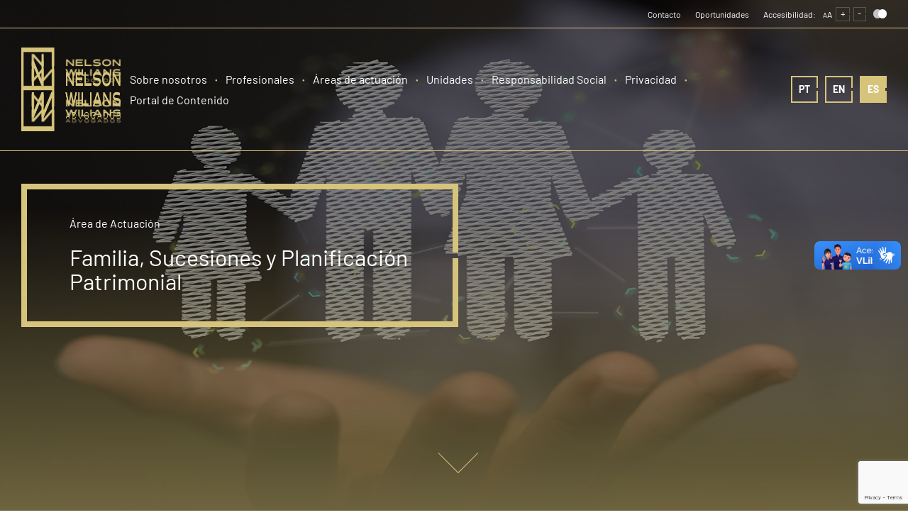

--- FILE ---
content_type: text/html; charset=UTF-8
request_url: https://nwadv.com.br/es/area-de-atuacao/familia-sucessao-e-planejamento-patrimonial/
body_size: 118587
content:



 <!doctype html>
<html lang="es">
    <head>
		<!-- Google Tag Manager -->
		<script>(function(w,d,s,l,i){w[l]=w[l]||[];w[l].push({'gtm.start':
		new Date().getTime(),event:'gtm.js'});var f=d.getElementsByTagName(s)[0],
		j=d.createElement(s),dl=l!='dataLayer'?'&l='+l:'';j.async=true;j.src=
		'https://www.googletagmanager.com/gtm.js?id='+i+dl;f.parentNode.insertBefore(j,f);
		})(window,document,'script','dataLayer','GTM-WWXMPD9');</script>
		<!-- End Google Tag Manager -->
		<!-- Google Tag Manager (noscript) -->
		<noscript><iframe src="https://www.googletagmanager.com/ns.html?id=GTM-WWXMPD9"
		height="0" width="0" style="display:none;visibility:hidden"></iframe></noscript>
		<!-- End Google Tag Manager (noscript) -->
				<script>
		  window.dataLayer = window.dataLayer || [];
		  function gtag(){dataLayer.push(arguments);}
		  gtag('js', new Date());

		  gtag('config', '(Português) UA-212644069-1');
		</script>

		<title>Familia, Sucesiones y Planificación Patrimonial | Nelson Wilians Advogados |</title>
	 	<meta http-equiv="Content-Type" content="text/html; charset=utf-8" />
	    <meta name="viewport" content="width=device-width, initial-scale=1, minimum-scale=1, maximum-scale=5">
	    <meta http-equiv="X-UA-Compatible" content="IE=Edge,Chrome=1">
	    <meta name="theme-color" content="#d9c873">
	    <link rel="profile" href="https://gmpg.org/xfn/11">
	    <meta name="google-site-verification" content="fMptGB3_NpvGtQ1Fl8S6m0GaafYZf6F0KNzlMsnLnX8" />
	
	    <!-- HTML -->
		<meta name="title" content="Familia, Sucesiones y Planificación Patrimonial | Nelson Wilians Advogados |">
		<meta name="description" content="Presente em todos os estados Brasileiros">
	    <link rel="canonical" href="https://nwadv.com.br/es/area-de-atuacao/familia-sucessao-e-planejamento-patrimonial/"/>
	    	
		<!-- FACEBOOK -->
		<meta property="fb:app_id" content="">
	    <meta property="og:site_name" content="Nelson Wilians Advogados |">
		<meta property="og:title" content="Familia, Sucesiones y Planificación Patrimonial | Nelson Wilians Advogados |">
		<meta property="og:description" content="Presente em todos os estados Brasileiros">
		<meta property="og:url" content="https://nwadv.com.br/es/area-de-atuacao/familia-sucessao-e-planejamento-patrimonial/">
		<meta property="og:image" content="https://nwadv.com.br/wp-content/themes/nwadv/share.png">
		<meta property="og:image:width" content="1200"/>
		<meta property="og:image:height" content="630"/>
		<meta property="og:type" content="website">

		<!-- TWITTER -->
		<meta name="twitter:account_id" content="">
		<meta name="twitter:title" content="Familia, Sucesiones y Planificación Patrimonial | Nelson Wilians Advogados |">
		<meta name="twitter:creator" content="@umstudio">
	    <meta name="twitter:site" content="https://nwadv.com.br/es/area-de-atuacao/familia-sucessao-e-planejamento-patrimonial/">
		<meta name="twitter:description" content="Presente em todos os estados Brasileiros">
		<meta name="twitter:image:src" content="https://nwadv.com.br/wp-content/themes/nwadv/share.png">
		<meta name="twitter:image" content="https://nwadv.com.br/wp-content/themes/nwadv/share.png">
	    <meta name="twitter:domain" content="https://nwadv.com.br">

	
	<link rel="apple-touch-icon-precomposed" sizes="57x57" href="https://nwadv.com.br/wp-content/themes/nwadv/img/ico/apple-touch-icon-57x57.png" />
	<link rel="apple-touch-icon-precomposed" sizes="114x114" href="https://nwadv.com.br/wp-content/themes/nwadv/img/ico/apple-touch-icon-114x114.png" />
	<link rel="apple-touch-icon-precomposed" sizes="72x72" href="https://nwadv.com.br/wp-content/themes/nwadv/img/ico/apple-touch-icon-72x72.png" />
	<link rel="apple-touch-icon-precomposed" sizes="144x144" href="https://nwadv.com.br/wp-content/themes/nwadv/img/ico/apple-touch-icon-144x144.png" />
	<link rel="apple-touch-icon-precomposed" sizes="60x60" href="https://nwadv.com.br/wp-content/themes/nwadv/img/ico/apple-touch-icon-60x60.png" />
	<link rel="apple-touch-icon-precomposed" sizes="120x120" href="https://nwadv.com.br/wp-content/themes/nwadv/img/ico/apple-touch-icon-120x120.png" />
	<link rel="apple-touch-icon-precomposed" sizes="76x76" href="https://nwadv.com.br/wp-content/themes/nwadv/img/ico/apple-touch-icon-76x76.png" />
	<link rel="apple-touch-icon-precomposed" sizes="152x152" href="https://nwadv.com.br/wp-content/themes/nwadv/apple-touch-icon-152x152.png" />
	<link rel="icon" type="image/png" href="https://nwadv.com.br/wp-content/themes/nwadv/img/ico/favicon-196x196.png" sizes="196x196" />
	<link rel="icon" type="image/png" href="https://nwadv.com.br/wp-content/themes/nwadv/img/ico/favicon-96x96.png" sizes="96x96" />
	<link rel="icon" type="image/png" href="https://nwadv.com.br/wp-content/themes/nwadv/img/ico/favicon-32x32.png" sizes="32x32" />
	<link rel="icon" type="image/png" href="https://nwadv.com.br/wp-content/themes/nwadv/img/ico/favicon-16x16.png" sizes="16x16" />
	<link rel="icon" type="image/png" href="https://nwadv.com.br/wp-content/themes/nwadv/img/ico/favicon-128.png" sizes="128x128" />
	<meta name="application-name" content="&nbsp;"/>
	<meta name="msapplication-TileColor" content="#FFFFFF" />
	<meta name="msapplication-TileImage" content="https://nwadv.com.br/wp-content/themes/nwadv/img/ico/mstile-144x144.png" />
	<meta name="msapplication-square70x70logo" content="https://nwadv.com.br/wp-content/themes/nwadv/img/ico/mstile-70x70.png" />
	<meta name="msapplication-square150x150logo" content="https://nwadv.com.br/wp-content/themes/nwadv/img/ico/mstile-150x150.png" />
	<meta name="msapplication-wide310x150logo" content="https://nwadv.com.br/wp-content/themes/nwadv/img/ico/mstile-310x150.png" />
	<meta name="msapplication-square310x310logo" content="https://nwadv.com.br/wp-content/themes/nwadv/img/ico/mstile-310x310.png" />

	<meta name="format-detection" content="telephone=no">

	<title>Familia, Sucesiones y Planificación Patrimonial &#8211; Nelson Wilians Advogados |</title>
<meta name='robots' content='max-image-preview:large' />
<link rel="alternate" type="application/rss+xml" title="Nelson Wilians Advogados | &raquo; Feed" href="https://nwadv.com.br/es/feed/" />
<link rel="alternate" type="application/rss+xml" title="Nelson Wilians Advogados | &raquo; Feed de los comentarios" href="https://nwadv.com.br/es/comments/feed/" />
<link rel="alternate" title="oEmbed (JSON)" type="application/json+oembed" href="https://nwadv.com.br/es/wp-json/oembed/1.0/embed?url" />
<link rel="alternate" title="oEmbed (XML)" type="text/xml+oembed" href="https://nwadv.com.br/es/wp-json/oembed/1.0/embed?url&#038;format=xml" />
<style id='wp-img-auto-sizes-contain-inline-css'>
img:is([sizes=auto i],[sizes^="auto," i]){contain-intrinsic-size:3000px 1500px}
/*# sourceURL=wp-img-auto-sizes-contain-inline-css */
</style>
<style id='classic-theme-styles-inline-css'>
/*! This file is auto-generated */
.wp-block-button__link{color:#fff;background-color:#32373c;border-radius:9999px;box-shadow:none;text-decoration:none;padding:calc(.667em + 2px) calc(1.333em + 2px);font-size:1.125em}.wp-block-file__button{background:#32373c;color:#fff;text-decoration:none}
/*# sourceURL=/wp-includes/css/classic-themes.min.css */
</style>
<link rel='stylesheet' id='contact-form-7-css' href='https://nwadv.com.br/wp-content/plugins/contact-form-7/includes/css/styles.css?ver=6.1.4' media='all' />
<link rel='shortlink' href='https://nwadv.com.br/es/?p=1106' />
<style type="text/css">
.qtranxs_flag_pt {background-image: url(https://nwadv.com.br/wp-content/plugins/qtranslate-xt-master/flags/br.png); background-repeat: no-repeat;}
.qtranxs_flag_en {background-image: url(https://nwadv.com.br/wp-content/plugins/qtranslate-xt-master/flags/gb.png); background-repeat: no-repeat;}
.qtranxs_flag_es {background-image: url(https://nwadv.com.br/wp-content/plugins/qtranslate-xt-master/flags/es.png); background-repeat: no-repeat;}
</style>
<link hreflang="pt" href="https://nwadv.com.br/pt/area-de-atuacao/familia-sucessao-e-planejamento-patrimonial/" rel="alternate" />
<link hreflang="en" href="https://nwadv.com.br/en/area-de-atuacao/familia-sucessao-e-planejamento-patrimonial/" rel="alternate" />
<link hreflang="es" href="https://nwadv.com.br/es/area-de-atuacao/familia-sucessao-e-planejamento-patrimonial/" rel="alternate" />
<link hreflang="x-default" href="https://nwadv.com.br/pt/area-de-atuacao/familia-sucessao-e-planejamento-patrimonial/" rel="alternate" />
<meta name="generator" content="qTranslate-XT 3.9.0.P1" />
	<link rel="stylesheet" href="https://nwadv.com.br/wp-content/themes/nwadv/css/font-awesome.min.css">
	<link rel="stylesheet" href="https://nwadv.com.br/wp-content/themes/nwadv/css/vendor.min.css">
	
			<link rel="stylesheet" href="https://nwadv.com.br/wp-content/themes/nwadv/css/style.min.css?5553333956">
	
		<script type="text/javascript">
		var url = 
		{
			site      : "https://nwadv.com.br",
			template  : "https://nwadv.com.br/wp-content/themes/nwadv",
			rest      : "https://nwadv.com.br/es/wp-json/",
			ajax      : "https://nwadv.com.br/wp-admin/admin-ajax.php",
			per_page  : "",
			contact_city : ""
		};
	</script>

	<!-- Google Tag Manager -->
	<script>(function(w,d,s,l,i){w[l]=w[l]||[];w[l].push({'gtm.start': new Date().getTime(),event:'gtm.js'});var f=d.getElementsByTagName(s)[0],j=d.createElement(s),dl=l!='dataLayer'?'&l='+l:'';j.async=true;j.src='https://www.googletagmanager.com/gtm.js?id='+i+dl;f.parentNode.insertBefore(j,f);})(window,document,'script','dataLayer','GTM-WWXMPD9');</script>
	<!-- End Google Tag Manager -->

		<script type="text/javascript" async src="https://d335luupugsy2.cloudfront.net/js/loader-scripts/a2e3cf36-c92f-4bfb-9092-53bea55e84e1-loader.js" ></script>
				
<style type="text/css">

#iubenda-cs-banner > div > div > div > div.iubenda-cs-opt-group > div.iubenda-cs-opt-group-consent > button:hover, #iubenda-cs-banner > div > div > div > div.iubenda-cs-opt-group > div.iubenda-cs-opt-group-custom > button:hover{
    color: #fff!important;
    background-color: #575756!important;
    border: 1px solid #fff!important;
    border-radius: 0!important;

}
#iubenda-cs-banner > div > div > div > div.iubenda-cs-brand{display: none!important;}

#iubenda-cs-banner > div > div > div > div.iubenda-cs-opt-group > div.iubenda-cs-opt-group-consent > button, #iubenda-cs-banner > div > div > div > div.iubenda-cs-opt-group > div.iubenda-cs-opt-group-custom > button{
background-color: #000000!important;
color: #D6C47C!important;
border: 1px solid #D6C47C!important;
border-radius: 0!important;
}
.cookies{
	color: #D6C47C !important;
	font-weight: 600;
}
#iubenda-iframe #iubFooterBtnContainer button{
background-color: #000000!important;
color: #D6C47C!important;
border: 1px solid #D6C47C!important;
border-radius: 0!important;
}

.iubenda-alert{
    position:fixed!important;
    top:0!important;
    left:0!important;
    width:100%!important;
    height:100%!important;
    z-index:2147483647!important;
    background-color:rgba(0,0,0,.5)!important;
    font-family:"Helvetica Neue",-apple-system,sans-serif!important;
    display:flex!important;
    align-items:center!important;
    justify-content:center!important;
    font-size:16px!important
}
.iubenda-alert *{
    font-size:100%!important;
    width:auto!important;
    -webkit-appearance:none!important;
    -moz-appearance:none!important;
    appearance:none!important;
    background:0 0!important;
    box-sizing:border-box!important;
    -webkit-tap-highlight-color:transparent!important;
    -webkit-backface-visibility:hidden!important;
    backface-visibility:hidden!important;
    font-family:-apple-system,sans-serif!important;
    text-decoration:none!important;
    color:currentColor!important;
    background-attachment:scroll!important;
    background-color:transparent!important;
    background-image:none!important;
    background-position:0 0!important;
    background-repeat:repeat!important;
    border:0!important;
    border-color:#000!important;
    border-color:currentColor!important;
    border-radius:0!important;
    border-style:none!important;
    border-width:medium!important;
    bottom:auto!important;
    clear:none!important;
    clip:auto!important;
    counter-increment:none!important;
    counter-reset:none!important;
    direction:inherit!important;
    float:none!important;
    font-style:inherit!important;
    font-variant:normal!important;
    font-weight:inherit!important;
    height:auto!important;
    left:auto!important;
    letter-spacing:normal!important;
    line-height:inherit!important;
    list-style-type:inherit!important;
    list-style-position:outside!important;
    list-style-image:none!important;
    margin:0!important;
    max-height:none!important;
    max-width:none!important;
    min-height:0!important;
    min-width:0!important;
    opacity:1;
    overflow:visible!important;
    padding:0!important;
    position:static!important;
    quotes:"" ""!important;
    right:auto!important;
    table-layout:auto!important;
    text-align:left!important;
    text-indent:0!important;
    text-transform:none!important;
    top:auto!important;
    unicode-bidi:normal!important;
    vertical-align:baseline!important;
    visibility:inherit!important;
    white-space:normal!important;
    width:auto!important;
    word-spacing:normal!important;
    z-index:auto!important;
    background-origin:padding-box!important;
    background-origin:padding-box!important;
    background-clip:border-box!important;
    background-size:auto!important;
    -o-border-image:none!important;
    border-image:none!important;
    border-radius:0!important;
    border-radius:0!important;
    box-shadow:none!important;
    -webkit-column-count:auto!important;
    column-count:auto!important;
    -webkit-column-gap:normal!important;
    column-gap:normal!important;
    -webkit-column-rule:medium none #000!important;
    column-rule:medium none #000!important;
    -webkit-column-span:none!important;
    column-span:none!important;
    -webkit-column-width:auto!important;
    column-width:auto!important;
    -webkit-font-feature-settings:normal!important;
    font-feature-settings:normal!important;
    overflow-x:visible!important;
    overflow-y:visible!important;
    -webkit-hyphens:manual!important;
    -ms-hyphens:manual!important;
    hyphens:manual!important;
    perspective:none!important;
    perspective-origin:50% 50%!important;
    text-shadow:none!important;
    transition:all 0s ease 0s!important;
    transform:none!important;
    transform-origin:50% 50%!important;
    transform-style:flat!important;
    word-break:normal!important
}
.iubenda-alert .iubenda-alert-dialog{
    margin:16px!important;
    width:100%!important;
    border-radius:6px!important;
    background-color:#111!important;
    color:#f4f4f4!important
}
@media (min-width:320px){
    .iubenda-alert .iubenda-alert-dialog{
        width:320px!important
    }
}
.iubenda-alert .iubenda-alert-dialog .iubenda-alert-dialog-content{
    padding:24px 24px 0!important
}
.iubenda-alert .iubenda-alert-dialog .iubenda-alert-dialog-buttons{
    padding:24px!important;
    display:flex!important
}
.iubenda-alert .iubenda-alert-dialog .iubenda-alert-dialog-buttons button{
    flex:1!important
}
.iubenda-alert button{
    flex:1!important;
    -webkit-appearance:none!important;
    -moz-appearance:none!important;
    appearance:none!important;
    margin:4px!important;
    padding:8px 16px!important;
    border-radius:64px!important;
    cursor:pointer!important;
    font-weight:700!important;
    font-size:100%!important;
    border:1px solid transparent!important;
    color:#fff;
    text-align:center!important
}
.iubenda-alert button:hover{
    border-color:currentColor!important

}
.iubenda-alert button.iubenda-button-confirm{
    background-color:#0073ce!important
}
.iubenda-alert button.iubenda-button-cancel{
    background-color:rgba(255,255,255,.1)!important
}
#iubenda-iframe .iub-toggle-checkbox{
    flex-shrink:0!important;
    display:flex!important;
    align-items:center!important;
    margin-left:24px!important
}
#iubenda-iframe .iub-toggle-checkbox input{
    -moz-appearance:none!important;
    appearance:none!important;
    -webkit-appearance:none!important;
    padding:0!important;
    border:0!important;
    margin:0!important
}
#iubenda-iframe .iub-toggle-checkbox input::-ms-check{
    visibility:hidden
}
#iubenda-iframe .iub-toggle-checkbox input.style1{
    width:64px!important;
    height:32px!important;
    border-radius:32px!important;
    transition:background-position .4s ease,background-color .4s ease!important;
    background-color:#ccc!important;
    background-image:url("data:image/svg+xml,%3Csvg xmlns='http://www.w3.org/2000/svg' width='18' height='18' viewBox='0 0 18 18'%3E%3Cpath fill='%23FFF' fill-rule='evenodd' d='M9 0a9 9 0 1 1 0 18A9 9 0 0 1 9 0zM5.729 5.033a.5.5 0 0 0-.638.058l-.058.07a.5.5 0 0 0 .058.637l3.201 3.201-3.201 3.203a.5.5 0 0 0 .707.707l3.201-3.203 3.203 3.203.07.058a.5.5 0 0 0 .637-.058l.058-.07a.5.5 0 0 0-.058-.637L9.706 8.999l3.203-3.201a.5.5 0 0 0-.707-.707L8.999 8.292 5.798 5.091z'/%3E%3C/svg%3E")!important;
    background-repeat:no-repeat!important;
    background-position:top 4px left 4px!important;
    background-size:24px 24px!important
}
#iubenda-iframe .iub-toggle-checkbox input.style1:checked{
    background-color:#1cc691!important;
    background-position:top 4px left 36px!important;
    background-image:url("data:image/svg+xml,%3Csvg xmlns='http://www.w3.org/2000/svg' width='18' height='18' viewBox='0 0 18 18'%3E%3Cpath fill='%23FFF' fill-rule='evenodd' d='M9 0a9 9 0 1 1 0 18A9 9 0 0 1 9 0zm4.646 5.646l-6.198 6.2-3.1-3a.5.5 0 1 0-.696.718l3.454 3.342a.5.5 0 0 0 .701-.006l6.547-6.546a.5.5 0 1 0-.708-.708z'/%3E%3C/svg%3E")!important
}
#iubenda-iframe .iub-toggle-checkbox input.style1:checked.sm{
    background-position:top 3px left 27px!important
}
#iubenda-iframe .iub-toggle-checkbox input.style1:checked.half{
    background-color:#ffd24d!important;
    background-position:top 4px left 20px!important;
    background-image:url("data:image/svg+xml,%3Csvg xmlns='http://www.w3.org/2000/svg' width='18' height='18' viewBox='0 0 18 18'%3E%3Cpath fill='%23FFF' fill-rule='evenodd' d='M9 0a9 9 0 1 1 0 18A9 9 0 0 1 9 0zm4 8.5H5a.5.5 0 0 0 0 1h8a.5.5 0 0 0 0-1z'/%3E%3C/svg%3E")!important
}
#iubenda-iframe .iub-toggle-checkbox input.style1:checked.half.sm{
    background-position:top 3px left 15px!important
}
#iubenda-iframe .iub-toggle-checkbox input.style1.sm{
    width:48px!important;
    height:24px!important;
    border-radius:24px!important;
    background-size:18px 18px!important;
    background-position:top 3px left 3px!important
}
#iubenda-iframe .iub-toggle-checkbox input::-ms-check{
    visibility:hidden!important
}
#iubenda-iframe .iub-toggle-checkbox input:not([disabled]){
    cursor:pointer!important
}
#iubenda-iframe .iub-toggle-checkbox input[disabled]{
    opacity:.35
}
#iubenda-iframe .iub-toggle-checkbox .iub-caption{
    display:none!important
}
#iubenda-iframe .iub-consent-buttons{
    position:-webkit-sticky!important;
    position:sticky!important;
    top:0!important;
    background-color:#fff!important;
    box-shadow:0 1px rgba(0,0,0,.07)!important;
    z-index:3!important;
    padding:24px 16px!important;
    display:flex!important;
    justify-content:flex-end!important;
    align-items:center!important
}
@media (max-width:799px){
    #iubenda-iframe .iub-consent-buttons{
        padding:16px 12px!important
    }
}
@media (max-width:799px){
    #iubenda-iframe .iub-consent-buttons{
        justify-content:center!important
    }
    #iubenda-iframe .iub-consent-buttons>div{
        display:flex!important;
        flex:1!important
    }
    #iubenda-iframe .iub-consent-buttons>div button{
        flex:1!important
    }
}
#iubenda-iframe .iub-btn{
    font-size:14px!important;
    font-weight:700!important;
    display:inline-flex;
    justify-content:center!important;
    align-items:center!important;
    padding:8px 16px!important;
    color:#404040!important;
    background-color:rgba(0,0,0,.07)!important;
    border-radius:6px!important;
    text-decoration:none!important;
    background-size:21px!important;
    background-position:center left 10px!important;
    background-repeat:no-repeat!important;
    cursor:pointer!important;
    border:1px solid transparent!important
}
#iubenda-iframe .iub-btn:hover{
    background-color:transparent!important;
    border-color:currentColor!important
}
#iubenda-iframe .iub-btn svg{
    margin-right:4px!important;
    width:20px!important;
    height:20px!important
}
#iubenda-iframe .iub-btn.iub-btn-cp{
    max-width:100%!important
}
#iubenda-iframe .iub-btn.iub-btn-cp span{
    white-space:nowrap!important;
    overflow:hidden!important;
    text-overflow:ellipsis!important
}
#iubenda-iframe .iub-btn-config{
    background-image:url("data:image/svg+xml,%3Csvg xmlns='http://www.w3.org/2000/svg' width='16' height='16' viewBox='0 0 16 16'%3E%3Cpath fill='none' fill-rule='evenodd' stroke='%23535353' d='M9.803 2.5v.77h0c.499.199.958.478 1.363.822l.642-.364a.5.5 0 0 1 .686.197l1.273 2.35a.5.5 0 0 1-.193.673l-.659.373h0a5.244 5.244 0 0 1 0 1.358l.659.373a.5.5 0 0 1 .193.673l-1.273 2.35a.5.5 0 0 1-.686.197l-.642-.364h0a4.932 4.932 0 0 1-1.362.823v.769a.5.5 0 0 1-.5.5H6.696a.5.5 0 0 1-.5-.5l-.001-.77h0a4.932 4.932 0 0 1-1.362-.822l-.642.364a.5.5 0 0 1-.686-.197l-1.273-2.35a.5.5 0 0 1 .193-.673l.659-.373h0a5.244 5.244 0 0 1 0-1.359l-.658-.372a.5.5 0 0 1-.193-.674l1.272-2.349a.5.5 0 0 1 .686-.197l.642.364h0a4.932 4.932 0 0 1 1.362-.823V2.5a.5.5 0 0 1 .5-.5h2.607a.5.5 0 0 1 .5.5zM8 6a2 2 0 1 0 0 4 2 2 0 0 0 0-4z'/%3E%3C/svg%3E")!important;
    padding-left:40px!important
}
#iubenda-iframe .iub-btn-primary{
    background-color:#0073ce!important;
    color:#fff!important
}
#iubenda-iframe .iub-btn-stroked{
    background-color:transparent!important;
    border:1px solid rgba(0,0,0,.25)!important
}
#iubenda-iframe .iub-btn-stroked:hover{
    background-color:transparent!important;
    border-color:rgba(0,0,0,.65)!important
}
@media (max-width:799px){
    #iubenda-iframe .iub-btn.iub-desktop{
        display:none!important
    }
}
@media (min-width:800px){
    #iubenda-iframe .iub-btn.iub-mobile{
        display:none!important
    }
}
#iubenda-iframe .iub-btn-consent{
    margin:0 4px!important;
    border-radius:32px!important;
    box-shadow:0 4px 8px -6px rgba(0,0,0,.2)!important;
    padding:8px 20px!important;
    background-color:#ededed!important;
    text-align:center!important;
    color:#3c3c3c!important;
    background-repeat:no-repeat!important;
    background-position:center left 16px!important;
    padding-left:38px!important;
    white-space:nowrap!important;
    overflow:hidden!important;
    text-overflow:ellipsis!important;
    position:relative!important
}
#iubenda-iframe .iub-btn-consent:active{
    box-shadow:0 2px 4px -6px rgba(0,0,0,.5)!important;
    top:1px!important
}
#iubenda-iframe .iub-btn-consent.iub-btn-accept{
    color:#06281f!important;
    background-image:url("data:image/svg+xml,%3C%3Fxml version='1.0'%3F%3E%3Csvg xmlns='http://www.w3.org/2000/svg' enable-background='new 0 0 515.556 515.556' height='512px' viewBox='0 0 515.556 515.556' width='512px' class=''%3E%3Cg%3E%3Cpath d='m0 274.226 176.549 176.886 339.007-338.672-48.67-47.997-290.337 290-128.553-128.552z' data-original='%23000000' class='active-path' data-old_color='%23000000' fill='%2306281F'/%3E%3C/g%3E%3C/svg%3E%0A")!important;
    background-size:16px!important
}
#iubenda-iframe .iub-btn-consent.iub-btn-reject{
    background-image:url("data:image/svg+xml,%3C%3Fxml version='1.0'%3F%3E%3Csvg xmlns='http://www.w3.org/2000/svg' enable-background='new 0 0 386.667 386.667' height='512px' viewBox='0 0 386.667 386.667' width='512px' class=''%3E%3Cg%3E%3Cpath d='m386.667 45.564-45.564-45.564-147.77 147.769-147.769-147.769-45.564 45.564 147.769 147.769-147.769 147.77 45.564 45.564 147.769-147.769 147.769 147.769 45.564-45.564-147.768-147.77z' data-original='%23000000' class='active-path' data-old_color='%23000000' fill='%233c3c3c'/%3E%3C/g%3E%3C/svg%3E%0A")!important;
    background-size:14px!important
}
#iubenda-iframe .iub-btn-consent:focus{
    background-color:#fff!important
}
@media (max-width:799px){
    #iubenda-iframe .iub-btn-consent{
        padding:8px 10px!important;
        padding-left:32px!important;
        background-position:center left 12px!important;
        margin:0 4px!important
    }
}
#iubenda-iframe{
    background-color:rgba(0,0,0,.8)!important;
    transition:opacity .4s ease,visibility .4s ease!important;
    font-size:16px!important;
    position:fixed!important;
    z-index:100000000!important;
    top:0!important;
    left:0!important;
    width:100%!important;
    height:100%!important;
    border:0!important;
    margin:0!important;
    padding:0!important;
    line-height:1.5!important;
    align-items:unset!important;
    align-content:unset!important;
    flex-wrap:unset!important;
    align-items:center!important;
    justify-content:center!important;
    display:none!important
}
#iubenda-iframe *{
    align-items:unset!important;
    align-content:unset!important;
    flex-wrap:unset!important;
    font-size:100%!important;
    width:auto!important;
    -webkit-appearance:none!important;
    -moz-appearance:none!important;
    appearance:none!important;
    background:0 0!important;
    box-sizing:border-box!important;
    -webkit-tap-highlight-color:transparent!important;
    -webkit-backface-visibility:hidden!important;
    backface-visibility:hidden!important;
    font-family:-apple-system,sans-serif!important;
    text-decoration:none!important;
    color:currentColor!important;
    background-attachment:scroll!important;
    background-color:transparent!important;
    background-image:none!important;
    background-position:0 0!important;
    background-repeat:repeat!important;
    border:0!important;
    border-color:#000!important;
    border-color:currentColor!important;
    border-radius:0!important;
    border-style:none!important;
    border-width:medium!important;
    bottom:auto!important;
    clear:none!important;
    clip:auto!important;
    counter-increment:none!important;
    counter-reset:none!important;
    direction:inherit!important;
    float:none!important;
    font-style:inherit!important;
    font-variant:normal!important;
    font-weight:inherit!important;
    height:auto!important;
    left:auto!important;
    letter-spacing:normal!important;
    line-height:inherit!important;
    list-style-type:inherit!important;
    list-style-position:outside!important;
    list-style-image:none!important;
    margin:0!important;
    max-height:none!important;
    max-width:none!important;
    min-height:0!important;
    min-width:0!important;
    opacity:1;
    overflow:visible!important;
    padding:0!important;
    position:static!important;
    quotes:"" ""!important;
    right:auto!important;
    table-layout:auto!important;
    text-align:left!important;
    text-indent:0!important;
    text-transform:none!important;
    top:auto!important;
    unicode-bidi:normal!important;
    vertical-align:baseline!important;
    visibility:inherit!important;
    white-space:normal!important;
    width:auto!important;
    word-spacing:normal!important;
    z-index:auto!important;
    background-origin:padding-box!important;
    background-origin:padding-box!important;
    background-clip:border-box!important;
    background-size:auto!important;
    -o-border-image:none!important;
    border-image:none!important;
    border-radius:0!important;
    border-radius:0!important;
    box-shadow:none!important;
    -webkit-column-count:auto!important;
    column-count:auto!important;
    -webkit-column-gap:normal!important;
    column-gap:normal!important;
    -webkit-column-rule:medium none #000!important;
    column-rule:medium none #000!important;
    -webkit-column-span:none!important;
    column-span:none!important;
    -webkit-column-width:auto!important;
    column-width:auto!important;
    -webkit-font-feature-settings:normal!important;
    font-feature-settings:normal!important;
    overflow-x:visible!important;
    overflow-y:visible!important;
    -webkit-hyphens:manual!important;
    -ms-hyphens:manual!important;
    hyphens:manual!important;
    perspective:none!important;
    perspective-origin:50% 50%!important;
    text-shadow:none!important;
    transition:all 0s ease 0s!important;
    transform:none!important;
    transform-origin:50% 50%!important;
    transform-style:flat!important;
    word-break:normal!important;
    -ms-text-size-adjust:100%;
    -webkit-text-size-adjust:100%
}
#iubenda-iframe.iubenda-iframe-visible{
    display:flex!important
}
#iubenda-iframe .iub-popover-trigger{
    display:inline-block!important;
    text-decoration:underline!important;
    -webkit-text-decoration-style:dashed!important;
    text-decoration-style:dashed!important;
    position:relative!important;
    margin-right:16px!important;
    cursor:pointer!important;
    line-height:1.25!important;
    font-weight:inherit!important;
    color:inherit!important
}
#iubenda-iframe .iub-popover-trigger:after,#iubenda-iframe .iub-popover-trigger:before{
    content:"";
    display:inline-block;
    width:14px;
    height:14px;
    border-radius:12px;
    vertical-align:middle;
    background-size:4px;
    position:absolute;
    left:calc(100% + 2px);
    top:3px
}
#iubenda-iframe .iub-popover-trigger:before{
    background-color:currentColor;
    opacity:.35
}
#iubenda-iframe .iub-popover-trigger:after{
    background-image:url("data:image/svg+xml,%3Csvg xmlns='http://www.w3.org/2000/svg' width='7' height='13' viewBox='0 0 7 13'%3E%3Cg fill='%23FFF' fill-rule='evenodd'%3E%3Cpath d='M2.779 1.288a1.287 1.287 0 112.574 0 1.287 1.287 0 01-2.574 0zM5.467 10.422l.903 1.851-.7.341a2.496 2.496 0 01-3.545-2.717l.818-3.252a.42.42 0 00-.178-.382.422.422 0 00-.452-.041l-.844.412-.902-1.852.843-.412a2.491 2.491 0 012.576.233 2.49 2.49 0 01.989 2.389 1.105 1.105 0 01-.02.095l-.817 3.253a.42.42 0 00.178.382c.08.059.244.142.451.041l.7-.341z'/%3E%3C/g%3E%3C/svg%3E");
    background-position:center;
    background-repeat:no-repeat
}
#iubenda-iframe .iub-popover{
    position:absolute!important;
    top:24px!important;
    bottom:0!important;
    left:0!important;
    right:0!important;
    border-radius:4px!important;
    background-color:#fff!important;
    color:#222!important;
    z-index:2!important;
    box-shadow:0 0 32px rgba(0,0,0,.1)!important;
    opacity:0!important;
    visibility:hidden!important;
    transform:translateY(24px)!important;
    transition:opacity .3s ease,visibility .3s ease,transform .3s ease!important;
    display:flex!important;
    flex-direction:column!important;
    z-index:99!important;
    pointer-events:none!important;
    overflow:hidden!important
}
#iubenda-iframe .iub-popover-header{
    flex-shrink:0!important;
    display:flex!important;
    justify-content:space-between!important;
    z-index:1!important;
    box-shadow:0 16px 16px #fff!important
}
#iubenda-iframe .iub-popover-header>*{
    padding:24px!important;
    padding-bottom:0!important
}
#iubenda-iframe .iub-popover-header-title{
    font-size:18px!important;
    font-weight:700!important
}
#iubenda-iframe .iub-popover-header-close{
    font-size:24px!important;
    font-weight:300!important;
    cursor:pointer!important;
    line-height:1!important;
    position:relative!important;
    top:-2px!important
}
#iubenda-iframe .iub-popover-content{
    font-size:14px!important;
    flex:1!important;
    font-weight:300!important;
    line-height:1.5!important;
    position:relative!important
}
#iubenda-iframe .iub-popover-content>div{
    padding:0 24px!important;
    overflow-y:auto!important;
    height:100%!important
}
#iubenda-iframe .iub-popover-content>div:after,#iubenda-iframe .iub-popover-content>div:before{
    content:"";
    display:block;
    height:24px
}
#iubenda-iframe .iub-popover-content>div .storage-info-field:not(:last-of-type){
    margin-bottom:0!important
}
#iubenda-iframe .iub-popover-content>div .storage-info-field>.storage-info-field-title{
    font-weight:700!important
}
#iubenda-iframe .iub-popover-content h3{
    margin-bottom:16px!important;
    font-weight:700!important
}
#iubenda-iframe .iub-popover-content p:not(:last-of-type){
    margin-bottom:16px!important
}
#iubenda-iframe .iub-popover-content a{
    text-decoration:underline!important;
    cursor:pointer!important;
    opacity:.8!important
}
#iubenda-iframe .iub-popover-content b,#iubenda-iframe .iub-popover-content strong{
    font-weight:700!important
}
#iubenda-iframe .iub-popover-content em,#iubenda-iframe .iub-popover-content i{
    font-style:italic!important
}
#iubenda-iframe .iub-popover-content:after{
    position:absolute;
    content:"";
    display:block;
    height:24px;
    pointer-events:none;
    left:0;
    right:0;
    bottom:0;
    background:linear-gradient(180deg,rgba(255,255,255,0) 0,#fff 100%)
}
#iubenda-iframe .iub-popover{
    top:25%!important
}
#iubenda-iframe.iub-popover-visible .iub-popover{
    opacity:1!important;
    visibility:visible!important;
    transform:translateY(0)!important;
    pointer-events:auto!important
}
#iubenda-iframe.iub-popover-visible #iubenda-iframe-popup:before{
    opacity:1;
    visibility:visible;
    pointer-events:auto
}
@keyframes iubenda-iframe-spinner{
    from{
        transform:rotate(0)
    }
    to{
        transform:rotate(359deg)
    }
}
#iubenda-iframe .iubenda-iframe-spinner{
    position:absolute!important;
    top:50%!important;
    left:50%!important;
    transform:translate(-50%,-50%)!important
}
#iubenda-iframe .iubenda-iframe-spinner:after{
    content:""!important;
    border:solid 2px transparent!important;
    border-top-color:currentColor!important;
    border-left-color:currentColor!important;
    animation:iubenda-iframe-spinner .8s linear infinite!important;
    width:48px!important;
    height:48px!important;
    border-radius:48px!important;
    display:inline-block!important;
    vertical-align:middle!important;
    color:#fff!important
}
#iubenda-iframe #iubenda-iframe-popup.iubenda-showing-popup .iubenda-iframe-spinner:after,#iubenda-iframe #iubenda-iframe-popup.iubenda-showing-popup~.iubenda-iframe-spinner:after{
    color:#000!important
}
#iubenda-iframe .iub-legitimate-interest-checkbox{
    padding:16px!important;
    border-radius:4px!important;
    background-color:rgba(0,0,0,.02)!important;
    display:flex!important;
    justify-content:space-between!important;
    align-items:center!important;
    margin-top:10px!important
}
#iubenda-iframe .iub-legitimate-interest-checkbox label{
    margin-right:8px!important;
    flex:1!important;
    font-weight:400!important
}
#iubenda-iframe .iub-legitimate-interest-checkbox input[type=checkbox]{
    -moz-appearance:none!important;
    appearance:none!important;
    -webkit-appearance:none!important;
    border:0!important;
    margin:0!important;
    width:24px!important;
    height:24px!important;
    border-radius:4px!important;
    box-shadow:inset 0 0 0 2px rgba(0,0,0,.35)!important;
    background-color:#fff!important;
    flex-shrink:0!important;
    cursor:pointer!important
}
#iubenda-iframe .iub-legitimate-interest-checkbox input[type=checkbox]:checked{
    box-shadow:none!important;
    background-color:#1cc691!important;
    background-image:url("data:image/svg+xml,%3C%3Fxml version='1.0'%3F%3E%3Csvg xmlns='http://www.w3.org/2000/svg' id='Capa_1' enable-background='new 0 0 515.556 515.556' height='512px' viewBox='0 0 515.556 515.556' width='512px' class=''%3E%3Cg%3E%3Cpath d='m0 274.226 176.549 176.886 339.007-338.672-48.67-47.997-290.337 290-128.553-128.552z' data-original='%23000000' class='active-path' data-old_color='%23000000' fill='%23FFFFFF'/%3E%3C/g%3E%3C/svg%3E%0A")!important;
    background-position:center!important;
    background-repeat:no-repeat!important;
    background-size:14px!important
}
#iubenda-iframe #iubenda-iframe-popup{
    position:relative!important;
    width:800px!important;
    height:650px!important;
    box-shadow:0 0 16px rgba(0,0,0,.02)!important;
    border-radius:4px!important;
    overflow:hidden!important
}
#iubenda-iframe #iubenda-iframe-popup:before{
    content:"";
    position:absolute;
    top:0;
    left:0;
    width:100%;
    height:100%;
    background-color:rgba(0,0,0,.5);
    z-index:98;
    opacity:0;
    visibility:hidden;
    pointer-events:none;
    transition:opacity .3s ease,visibility .3s ease
}
@media (max-height:649px){
    #iubenda-iframe #iubenda-iframe-popup{
        height:calc(100% - 32px)!important
    }
}
@media (max-width:799px){
    #iubenda-iframe #iubenda-iframe-popup{
        width:calc(100% - 32px)!important
    }
}
#iubenda-iframe .iubenda-iframe-close-btn{
    cursor:pointer!important;
    width:24px!important;
    height:24px!important;
    border-radius:24px!important;
    display:flex!important;
    justify-content:center!important;
    align-items:center!important;
    font-weight:300!important;
    background-color:#fff!important;
    position:absolute!important;
    top:0!important;
    right:0!important;
    transform:translate(50%,-50%)!important;
    transition:transform .4s ease!important;
    background-image:url("data:image/svg+xml,%3Csvg xmlns='http://www.w3.org/2000/svg' width='21' height='21' viewBox='0 0 21 21'%3E%3Cpath fill='%23000' fill-rule='nonzero' d='M18.5.379L20.621 2.5l-8 8 8 8-2.121 2.121-8-8-8 8L.379 18.5l8-8-8-8L2.5.379l8 8z'/%3E%3C/svg%3E")!important;
    background-size:8px 8px!important;
    background-repeat:no-repeat!important;
    background-position:center!important;
    box-shadow:0 0 32px rgba(0,0,0,.3)!important
}
#iubenda-iframe .iubenda-iframe-close-btn:hover{
    transform:translate(50%,-50%) scale(1.15)!important
}
@media (max-width:799px){
    #iubenda-iframe .iubenda-iframe-close-btn{
        width:36px!important;
        height:36px!important;
        border-radius:36px!important;
        transform:translate(25%,-25%)!important;
        transition:none!important
    }
    #iubenda-iframe .iubenda-iframe-close-btn:hover{
        transform:translate(25%,-25%)!important
    }
}
#iubenda-iframe iframe{
    width:100%!important;
    height:100%!important
}
#iubenda-iframe #iubenda-iframe-content{
    height:100%!important;
    display:flex!important;
    flex-direction:column!important
}
#iubenda-iframe .iubenda-modal-navigation{
    position:relative!important;
    z-index:3!important
}
#iubenda-iframe .iubenda-modal-navigation:not(.iubenda-modal-navigation-brand){
    color:#555!important;
    box-shadow:0 18px 10px -8px #fff!important
}
@media (max-width:799px){
    #iubenda-iframe .iubenda-modal-navigation:not(.iubenda-modal-navigation-brand){
        box-shadow:0 28px 12px -8px #fff!important
    }
}
#iubenda-iframe .iubenda-modal-navigation.iubenda-modal-navigation-brand{
    position:relative;
    box-shadow:0 1px 0 rgba(0,0,0,.075)!important
}
#iubenda-iframe .iubenda-modal-navigation.iubenda-modal-navigation-brand .iubenda-modal-navigation-logo{
    display:flex;
    flex-shrink:0!important;
    flex:1!important;
    margin-right:16px!important
}
#iubenda-iframe .iubenda-modal-navigation.iubenda-modal-navigation-brand .iubenda-modal-navigation-logo img{
    max-width:192px!important;
    max-height:56px!important;
    min-width:auto!important;
    min-height:auto!important
}
@media (max-width:799px){
    #iubenda-iframe .iubenda-modal-navigation.iubenda-modal-navigation-brand .iubenda-modal-navigation-logo img{
        max-width:75%!important
    }
}
#iubenda-iframe .iubenda-modal-navigation.iubenda-modal-navigation-brand .purposes-header{
    align-items:center!important
}
#iubenda-iframe .iubenda-iframe-top-container{
    flex:1!important;
    background-color:#fff!important;
    overflow:hidden!important
}
#iubenda-iframe .iubenda-iframe-footer{
    background-color:#fff!important;
    color:#555!important;
    font-size:16px!important;
    position:relative!important;
    z-index:10!important;
    box-shadow:0 -18px 10px -8px #fff!important;
    border-bottom-left-radius:4px!important;
    border-bottom-right-radius:4px!important
}
#iubenda-iframe .iubenda-iframe-footer:not(.iubenda-iframe-footer-absolute):before{
    content:"";
    height:48px;
    display:block;
    width:100%;
    flex:0 0 100%;
    background:linear-gradient(to bottom,rgba(255,255,255,0) 0,#fff 100%);
    position:absolute;
    bottom:100%;
    pointer-events:none
}
@media (min-width:800px){
    #iubenda-iframe .iubenda-iframe-footer:not(.iubenda-iframe-footer-absolute)>*{
        margin-top:8px!important
    }
}
#iubenda-iframe .iubenda-iframe-footer.iubenda-iframe-footer-absolute{
    pointer-events:none!important
}
#iubenda-iframe .iubenda-iframe-footer.iubenda-iframe-footer-absolute>*{
    pointer-events:auto!important
}
@media (min-width:800px){
    #iubenda-iframe .iubenda-iframe-footer{
        display:flex;
        align-items:center!important;
        justify-content:space-between!important
    }
    #iubenda-iframe .iubenda-iframe-footer.iubenda-iframe-footer-absolute #iubFooterIabBtnContainer{
        opacity:0!important;
        pointer-events:none!important;
        transform:translateY(16px)!important
    }
}
@media (max-width:799px){
    #iubenda-iframe .iubenda-iframe-footer{
        text-align:center!important
    }
    #iubenda-iframe .iubenda-iframe-footer #iubFooterIabBtnContainer{
        position:absolute!important;
        bottom:6px!important;
        left:50%!important;
        transform:translateX(-50%)!important;
        margin:0!important;
        width:100%!important
    }
    #iubenda-iframe .iubenda-iframe-footer #iubFooterIabBtnContainer+#iubFooterBtnContainer{
        transform:translateY(-22px)!important
    }
    #iubenda-iframe .iubenda-iframe-footer.iubenda-iframe-footer-absolute{
        display:flex;
        flex-direction:column!important;
        padding:0!important;
        text-align:center!important
    }
    #iubenda-iframe .iubenda-iframe-footer.iubenda-iframe-footer-absolute #iubFooterBtnContainer,#iubenda-iframe .iubenda-iframe-footer.iubenda-iframe-footer-absolute #iubFooterIabBtnContainer{
        order:1
    }
    #iubenda-iframe .iubenda-iframe-footer.iubenda-iframe-footer-absolute #iubBackBtn{
        border:0!important;
        order:2;
        margin-top:0!important;
        padding-top:0!important;
        margin-top:-4px!important
    }
    #iubenda-iframe .iubenda-iframe-footer.iubenda-iframe-footer-absolute #iubFooterIabBtnContainer{
        opacity:0!important;
        pointer-events:none!important;
        transform:translate(-50%,16px)!important
    }
    #iubenda-iframe .iubenda-iframe-footer.iubenda-iframe-footer-absolute #iubFooterIabBtnContainer+#iubFooterBtnContainer{
        transform:translateY(0)!important
    }
}
#iubenda-iframe .iubenda-iframe-footer>*{
    transition:opacity .4s ease,transform .4s ease!important;
    margin:24px 20px!important
}
@media (max-width:799px){
    #iubenda-iframe .iubenda-iframe-footer>*{
        margin:16px 12px!important
    }
}
#iubenda-iframe #iubFooterBtnIab{
    -webkit-appearance:none!important;
    -moz-appearance:none!important;
    appearance:none!important;
    display:block!important;
    width:100%!important;
    font-size:12px!important;
    text-decoration:underline!important;
    color:currentColor!important;
    text-align:center!important;
    cursor:pointer!important
}
#iubenda-iframe #iubFooterBtnIab:hover{
    opacity:.6!important
}
#iubenda-iframe #iubFooterBtnContainer button{
    flex:1!important;
    -webkit-appearance:none!important;
    -moz-appearance:none!important;
    appearance:none!important;
    margin:4px!important;
    padding:8px 24px!important;
    border-radius:64px!important;
    cursor:pointer!important;
    font-weight:700!important;
    font-size:100%!important;
    background-color:#0073ce!important;
    color:#fff!important;
    border:1px solid transparent!important;
    text-align:center!important;
    border-color:transparent!important
}
#iubenda-iframe #iubFooterBtnContainer button:focus,#iubenda-iframe #iubFooterBtnContainer button:hover{
    box-shadow:0 0 0 999px inset rgba(0,0,0,.1)!important
}
@media (min-width:800px){
    #iubenda-iframe #iubFooterBtnContainer{
        align-self:end!important;
        margin-left:auto!important
    }
}
@media (max-width:799px){
    #iubenda-iframe #iubFooterBtnContainer{
        display:flex!important
    }
    #iubenda-iframe #iubFooterBtnContainer button{
        flex:1!important
    }
}
#iubenda-iframe .purposes-header-right{
    display:flex!important;
    position:relative!important;
    text-align:right!important;
    justify-content:flex-end!important;
    max-width:50%!important
}
#iubenda-iframe .purposes-header-right>*{
    flex-shrink:0!important
}
#iubenda-iframe .purposes-header-right .iub-iframe-brand-button{
    order:2!important
}
#iubenda-iframe .purposes-header-right .iub-iframe-brand-button.hover{
    width:154px!important
}
#iubenda-iframe .purposes-header-right .iub-iframe-brand-button.hover svg{
    margin-left:-30px!important
}
@media (max-width:799px){
    #iubenda-iframe .purposes-header-right .iub-iframe-brand-button.hover~.purposes-btn-cp{
        pointer-events:none!important;
        opacity:0!important
    }
}
#iubenda-iframe .iub-iframe-brand-button{
    width:42px!important;
    height:38px!important;
    margin-left:8px!important;
    margin-right:-24px!important;
    color:currentColor!important;
    display:inline-block!important;
    background-color:rgba(0,0,0,.075)!important;
    overflow:hidden!important;
    border-top-left-radius:32px!important;
    border-bottom-left-radius:32px!important;
    cursor:pointer!important;
    transition:transform .4s ease,width .4s ease!important
}
#iubenda-iframe .iub-iframe-brand-button svg{
    transition:margin .4s ease!important;
    height:38px!important;
    width:174px!important;
    margin-left:4px!important
}
@media (max-width:799px){
    #iubenda-iframe .iub-iframe-brand-button{
        margin-right:-16px!important
    }
}
#iubenda-iframe #iubenda-iframe-content.cookie-policy-no-logo #purposes-container .iubenda-modal-navigation-logo{
    display:none
}
#iubenda-iframe #iubenda-iframe-content.cookie-policy-no-logo .iubenda-iframe-footer #iubBackBtn{
    display:none!important
}
#iubenda-iframe #iubenda-iframe-content:not(.cookie-policy-no-logo) #purposes-container .purposes-btn-back{
    display:none
}
#iubenda-iframe #iubenda-iframe-content:not(.cookie-policy-no-logo) .iubenda-modal-navigation-brand .purposes-header>div{
    flex:1!important
}
#iubenda-iframe [tabindex]:not([tabindex="-1"]):focus,#iubenda-iframe a[href]:focus,#iubenda-iframe button:focus,#iubenda-iframe details:focus,#iubenda-iframe input:focus,#iubenda-iframe select:focus,#iubenda-iframe textarea:focus{
    outline-width:2px!important;
    outline-style:solid!important;
    outline-color:#005fcc!important;
    outline-offset:2px!important
}
#iab-container .iab-top-container{
    padding:24px!important;
    font-size:16px!important;
    font-family:Helvetica,Helvetica Neue,Arial,sans-serif!important;
    background-color:#fff!important;
    border-radius:0!important;
    border-top-left-radius:5px!important;
    border-top-right-radius:5px!important;
    flex-shrink:0!important;
    display:flex!important;
    justify-content:space-between!important
}
#iab-container .iab-top-container button{
    font-size:14px!important;
    font-weight:700!important;
    color:rgba(0,0,0,.65)!important;
    display:inline-block!important;
    padding:8px 16px!important;
    background-color:rgba(0,0,0,.07)!important;
    border-radius:6px!important;
    text-decoration:none!important;
    background-size:21px!important;
    background-position:center left 10px!important;
    background-repeat:no-repeat!important;
    cursor:pointer!important
}
#iab-container .iab-top-container button:before{
    content:attr(data-str-desktop)
}
@media (max-width:799px){
    #iab-container .iab-top-container button:before{
        content:attr(data-str-mobile)
    }
}
#iab-container .iab-top-container button:hover{
    opacity:.8!important
}
#iab-container .iab-top-container button.cp-button{
    background-image:url("data:image/svg+xml,%3Csvg xmlns='http://www.w3.org/2000/svg' width='16' height='16' viewBox='0 0 16 16'%3E%3Cg fill='none' fill-rule='evenodd' stroke='%23535353'%3E%3Cpath d='M3 2h5c1.773 0 5 2.634 5 5v7H3V2z'/%3E%3Cpath d='M13 7H8V2h0'/%3E%3C/g%3E%3C/svg%3E")!important;
    padding-left:40px!important
}
#iab-container .iab-top-container button.back-button{
    background-image:url("data:image/svg+xml,%3Csvg xmlns='http://www.w3.org/2000/svg' width='16' height='16' viewBox='0 0 16 16'%3E%3Cg fill='none' fill-rule='evenodd' stroke='%23535353' stroke-linecap='round' stroke-linejoin='round'%3E%3Cpath d='M6.72 12.243L2.477 8h0L6.72 3.757M3 8h10.548'/%3E%3C/g%3E%3C/svg%3E")!important;
    padding-left:40px!important
}
#iab-container .iab-top-container button.stroked-button{
    background-color:transparent!important;
    border:1px solid rgba(0,0,0,.25)!important
}
#iab-container .iab-top-container button.stroked-button:hover{
    background-color:transparent!important;
    border-color:rgba(0,0,0,.45)!important
}
#purposes-container .purposes-header{
    padding:24px!important;
    position:relative!important;
    z-index:2!important;
    display:flex!important;
    justify-content:space-between!important;
    align-items:center!important
}
@media (max-width:799px){
    #purposes-container .purposes-header{
        padding:16px!important
    }
}
#iubenda-iframe.iubenda-iframe-branded .purposes-header .iub-btn{
    border-color:currentColor!important
}
#purposes-content-container{
    display:flex!important;
    flex-direction:column!important;
    line-height:1.5!important
}
#purposes-content-container a{
    color:rgba(0,0,0,.7)!important;
    text-decoration:underline!important
}
#purposes-content-container a.trigger-link{
    font-weight:700!important;
    background-color:#eaeaea!important;
    padding:8px 16px!important;
    color:rgba(0,0,0,.75)!important;
    border-radius:6px!important;
    display:inline-block!important;
    text-decoration:none!important;
    white-space:nowrap!important
}
#purposes-content-container button{
    position:relative!important
}
#purposes-content-container .purposes-content{
    flex:1!important;
    overflow-y:scroll!important
}
#purposes-content-container .purposes-header{
    flex-shrink:0!important;
    padding:24px!important
}
@media (max-width:799px){
    #purposes-content-container .purposes-header{
        padding:16px 16px 32px!important
    }
}
#purposes-content-container .purposes-header .purposes-header-title{
    font-weight:700!important;
    font-size:48px!important;
    margin-bottom:8px!important
}
@media (max-width:799px){
    #purposes-content-container .purposes-header .purposes-header-title{
        font-size:24px!important
    }
}
#purposes-content-container .purposes-header .purposes-header-text{
    font-size:15px!important;
    font-weight:300!important
}
#purposes-content-container .purposes-items{
    border-radius:4px!important;
    background-color:#fff!important
}
#purposes-content-container .purposes-badge{
    display:inline-block!important;
    padding:2px 16px!important;
    border-radius:32px!important;
    font-size:10px!important;
    font-weight:700!important;
    text-align:center!important;
    margin:6px 0!important
}
@media (max-width:799px){
    #purposes-content-container .purposes-badge{
        margin:6px 0!important
    }
}
#purposes-content-container .purposes-badge.purposes-badge-primary{
    color:#25a247!important;
    text-align:left!important;
    padding:0!important;
    display:flex!important;
    align-items:center!important
}
#purposes-content-container .purposes-badge.purposes-badge-primary:before{
    content:"";
    width:24px!important;
    height:24px!important;
    background-image:url("data:image/svg+xml,%3Csvg xmlns='http://www.w3.org/2000/svg' width='14' height='16' viewBox='0 0 14 16'%3E%3Cpath fill='%2325a247' fill-rule='evenodd' d='M6.592 0L0 2.783v6.611C0 12.502 6.222 15.902 6.588 16c.366-.098 6.588-3.735 6.588-6.258V2.783L6.592 0z'/%3E%3C/svg%3E")!important;
    background-repeat:no-repeat!important;
    background-position:center!important;
    background-size:12px 12px!important;
    display:inline-block!important;
    background-color:#47c51e21!important;
    vertical-align:middle!important;
    border-radius:32px!important;
    margin-right:6px!important;
    border-top-left-radius:8px!important;
    flex-shrink:0
}
#purposes-content-container .purposes-first{
    box-shadow:0 1px 0 rgba(0,0,0,.1),inset 0 4px 0 rgba(0,0,0,.04),0 4px 4px rgba(0,0,0,.05)!important;
    position:sticky!important;
    position:-webkit-sticky!important;
    top:0!important;
    background-color:#f8f8f8!important;
    z-index:2!important;
    padding:16px 24px!important;
    display:flex!important;
    justify-content:space-between!important;
    align-items:center!important;
    display:none!important
}
#purposes-content-container .purposes-first>:first-child{
    text-transform:uppercase!important;
    text-align:right!important;
    font-weight:700!important;
    font-size:12px!important;
    letter-spacing:1.25px!important;
    color:rgba(0,0,0,.75)!important;
    flex:1
}
@media (max-width:799px){
    #purposes-content-container .purposes-first>:first-child{
        font-size:10px!important
    }
}
@media (max-width:799px){
    #purposes-content-container .purposes-first{
        padding:16px 16px!important
    }
}
#purposes-content-container .purposes-item{
    position:relative!important;
    display:flex!important;
    flex-direction:column!important;
    margin:0 24px!important
}
@media (max-width:799px){
    #purposes-content-container .purposes-item{
        margin:0 20px!important
    }
}
#purposes-content-container .purposes-item:not(:last-of-type){
    border-bottom:1px solid rgba(0,0,0,.075)!important
}
#purposes-content-container .purposes-item.purposes-item-shown .purposes-item-body{
    max-height:1000px!important;
    padding:0 0 24px!important
}
@media (max-width:799px){
    #purposes-content-container .purposes-item.purposes-item-shown .purposes-item-body{
        padding:0 0 16px!important
    }
}
#purposes-content-container .purposes-item.purposes-item-shown .purposes-item-title-btn:after{
    transform:rotate(180deg)!important
}
#purposes-content-container .purposes-item .purposes-item-header{
    background:linear-gradient(0deg,rgba(255,255,255,0) 0,#fff 15%)!important;
    position:sticky!important;
    position:-webkit-sticky!important;
    top:85px!important;
    z-index:1!important;
    display:flex!important;
    padding:24px 0!important
}
@media (max-width:799px){
    #purposes-content-container .purposes-item .purposes-item-header{
        top:65px!important
    }
}
#purposes-content-container .purposes-item .purposes-item-title{
    display:flex!important;
    flex:1!important;
    justify-content:space-between!important
}
#purposes-content-container .purposes-item .purposes-item-title>div:first-of-type{
    display:flex!important
}
@media (min-width:800px){
    #purposes-content-container .purposes-item .purposes-item-title>div:first-of-type{
        align-items:center!important
    }
}
@media (max-width:799px){
    #purposes-content-container .purposes-item .purposes-item-title>div:first-of-type{
        flex-direction:column!important
    }
}
@media (max-width:799px){
    #purposes-content-container .purposes-item .purposes-item-title{
        flex-direction:column!important
    }
}
#purposes-content-container .purposes-item .purposes-item-title label{
    font-weight:700!important;
    font-size:16px!important
}
@media (max-width:799px){
    #purposes-content-container .purposes-item .purposes-item-title label{
        font-size:14px!important
    }
}
#purposes-content-container .purposes-item .purposes-item-title .purposes-item-title-btn{
    -webkit-appearance:none!important;
    -moz-appearance:none!important;
    appearance:none!important;
    font-size:12px!important;
    color:rgba(0,0,0,.75)!important;
    font-weight:300!important;
    display:flex!important;
    align-items:center!important;
    cursor:pointer!important
}
#purposes-content-container .purposes-item .purposes-item-title .purposes-item-title-btn:after{
    content:"";
    width:10px!important;
    height:10px!important;
    background-image:url("data:image/svg+xml,%3Csvg xmlns='http://www.w3.org/2000/svg' width='10' height='5' viewBox='0 0 10 5'%3E%3Cpath fill='none' fill-rule='evenodd' stroke='%23979797' stroke-linecap='round' stroke-linejoin='round' d='M9.243 0L5 4.243h0L.757 0'/%3E%3C/svg%3E")!important;
    opacity:.5!important;
    background-position:center!important;
    background-repeat:no-repeat!important;
    display:inline-block!important;
    margin:8px 6px!important
}
#purposes-content-container .purposes-item .purposes-item-body{
    max-height:0!important;
    overflow:hidden!important;
    transition:max-height .4s ease,padding .4s ease!important;
    font-size:14px!important;
    font-weight:300!important;
    color:rgba(0,0,0,.75)!important
}
@media (max-width:799px){
    #purposes-content-container .purposes-item .purposes-item-body{
        font-size:12px!important
    }
}
#purposes-content-container .purposes-item .purposes-item-body p:not(:last-of-type){
    margin-bottom:8px!important
}
#purposes-content-container .purposes-sub-container{
    color:#5f5f5f!important
}
#purposes-content-container .purposes-sub-container:not(:last-of-type){
    padding-bottom:32px!important
}
#purposes-content-container .purposes-sub-container>div:first-of-type{
    display:flex;
    align-items:center;
    margin-bottom:8px!important
}
#purposes-content-container .purposes-sub-container>div:first-of-type>div:first-of-type{
    flex:1
}
#purposes-content-container .purposes-sub-container label{
    font-weight:700!important
}
#purposes-content-container .purposes-sub-container p:not(:last-of-type){
    margin-bottom:16px!important
}

#page #iubenda-cs-banner .iubenda-cs-container .iubenda-cs-content {
    overflow: inherit !important;
}

#page #iubenda-cs-banner .iubenda-cs-container .iubenda-cs-content .iubenda-cs-rationale {
    padding-left: 110px !important;
}

#iubenda-cs-banner .iubenda-cs-rationale:before {
    background-image: url(https://nwadv.com.br/wp-content/themes/nwadv/img/nelsinho.webp);
    background-position: top center;
    background-repeat: no-repeat;
    background-size: 100%;
    position: absolute;
    height: 230px;
    width: 150px;
    content: '';
    top: -70px;
    left: 0;
}


@media (max-width:770px){
    #page #iubenda-cs-banner .iubenda-cs-container .iubenda-cs-content .iubenda-cs-rationale {
        padding-left: 0 !important;
    }

    #page #iubenda-cs-banner .iubenda-cs-container .iubenda-cs-content .iubenda-cs-rationale .iubenda-banner-content{
        padding-left: 110px !important;
    }

    #page #iubenda-cs-banner .iubenda-cs-container .iubenda-cs-content .iubenda-cs-rationale .iubenda-banner-content h2{
        font-size: 18px !important;
    }

    #page #iubenda-cs-banner .iubenda-cs-container .iubenda-cs-content .iubenda-cs-rationale .iubenda-banner-content h3{
        font-size: 14px !important;
        line-height: 20px !important;
        margin-top: 10px !important;
    }

    #iubenda-cs-banner .iubenda-cs-rationale:before {
        height: 170px;
        width: 115px;
        content: '';
        top: -12vw;
        left: 10px;
    }
}

#iubenda-iframe #iubenda-iframe-content:not(.cookie-policy-no-logo) .iubenda-modal-navigation-brand .purposes-header>div.purposes-header-right {
    display: none !important;
}
        
</style>
<script type="text/javascript">
    var _iub = _iub || [];
    _iub.csConfiguration = {
		lang: "pt-BR",
		//siteId: 2711543,
		//cookiePolicyId: 94146516,
        siteId: 4016853,
        cookiePolicyId: 52209962,

		consentOnScroll: false, //avoid consent to be given when the user scrolls the page
        enableCMP: false, //enable IAB Transparency and Consent Framework
        perPurposeConsent: true, //enable per-category consent
        callback: {
            onPreferenceExpressed: function(preference) {
                Cookies.set('cookie_warning', 'true', { expires: 1 });
            }
        },
        banner: {
        	brandTextColor: "#575756",
            brandBackgroundColor: "#FFF",
            logo: "https://nwadv.com.br/wp-content/themes/nwadv/img/logo-nwadv-gray.png",

            position: "float-top-center",
            acceptButtonDisplay: true,
            customizeButtonDisplay: true,
            acceptButtonCaptionColor :"#000000",
			acceptButtonColor :"#D6C47C",
			acceptButtonDisplay :true,
			applyStyles :true,
			backgroundOverlay :true,
			closeButtonDisplay :false,
			customizeButtonCaptionColor :"#000000",
			customizeButtonColor :"#D6C47C",
			customizeButtonDisplay :true,
			explicitWithdrawal :true,
			listPurposes :true,
			position :"bottom",
			prependOnBody :true,
			rejectButtonCaptionColor :"#000000",
			rejectButtonColor :"#D6C47C",
			rejectButtonDisplay :false,
			content :"<h2>UTILIZAMOS <span class=\"cookies\">COOKIES<\/span> PARA MEJORAR TU EXPERIENCIA EN NUESTRO SITIO WEB<\/h2><h3>Conoce los detalles en nuestra política de privacidad<\/h3>",
			acceptButtonCaption :"ACEPTAR TODO",
			customizeButtonCaption :"PARA CONFIGURAR",
        },

        i18n: {              
            
            //list of all editable components/strings
            "pt-BR": {
                banner: {
                    title: 'Advertencia',
                    paragraph_1: 'Este sitio web o sus herramientas de terceros utilizan cookies, que son necesarias para su funcionamiento y necesarias para lograr los fines ilustrados en la política de cookies. Si desea obtener más información o retirar su consentimiento para todas o algunas de las cookies, consulte la %{cookie_policy_link}.',
                    paragraph_2: 'Al cerrar este banner, desplazarse por esta página, hacer clic en un enlace o continuar navegando, acepta el uso de cookies.',
                    dynamic: {
                        paragraph_1: 'Este sitio web o sus herramientas de terceros procesan datos personales [si no gdprApplies y ccpaApplies].[/if][if gdprApplies] (por ejemplo, datos de navegación o direcciones IP) y utilizan cookies u otros identificadores, que son necesarios para su funcionamiento y requeridos. para lograr los fines ilustrados en la política de cookies [if enableCMP], incluidos los siguientes fines relacionados con la publicidad empleados por el Propietario y por %{vendor_list_link}: almacenamiento y acceso a la información; Personalización; Selección de anuncios, entrega, informes; Selección de contenido, entrega, informes; Medida[/si]. [si no es banner.customizeButtonDisplay]Para obtener más información, consulte la %{cookie_policy_link}. [/if][if enableCMP] Puede dar, rechazar o revocar libremente su consentimiento sin incurrir en limitaciones importantes y cambiar sus opciones relacionadas con la publicidad en cualquier momento accediendo al %{advertising_preferences_link}.[/if][/if] [if ccpaApplies]<br />En caso de venta de su información personal, puede optar por no hacerlo utilizando el enlace \"%{do_not_sell}\". <br />Para obtener más información sobre las categorías de información personal recopilada y los fines para los que se utilizará dicha información, consulte nuestra %{privacy_policy}.[/if]',
                        paragraph_2: 'Acepta el uso de cookies u otros identificadores al cerrar o descartar este aviso',
                        by_scrolling: 'al desplazarse por esta página',
                        by_clicking_on_links: 'haciendo clic en un enlace o botón',
                        by_browsing: 'al continuar navegando de lo contrario',
                        or: 'o'
                    },
                    cookie_policy_caption: 'política de cookies',
                    vendor_list_caption: 'terceros',
                    advertising_preferences_caption: 'panel de preferencias publicitarias',
                    do_not_sell_caption: "No vender mi información personal",
                    privacy_policy_caption: "política de privacidad",
                    accept_button_caption: 'Aceptar',
                    reject_button_caption: 'Rechazar',
                    customize_button_caption: 'Obtenga más información y personalice'
                },
                modal: {
                    save_and_go_back: 'Guardar y volver',
                    back: 'Volver',
                    see_full_cookie_policy: 'Ver Política de Cookies completa',
                    cookie_policy: 'Política de Cookies'
                },
                footer: {
                    message: 'Si continúa navegando o si cierra esta ventana, acepta la configuración actual de cookies.',
                    btnCaption: 'Guardar y continuar'
                },
                cmp: {
                    show_tracking_button: 'Personaliza el seguimiento de publicidad',
                    hide_tracking_button: 'Guardar y volver a política de cookies',
                    widget_title: "Configuración de seguimiento de publicidad",
                    widget_intro: "Los servicios de publicidad enumerados a continuación permiten al usuario establecer preferencias de seguimiento de publicidad.<br />Al activar cualquier propósito de publicidad o servicio individual, los usuarios aceptan dicho procesamiento de sus datos. Los usuarios pueden revisar estas opciones en cualquier momento.<br /><br />Algunos servicios entre los que se enumeran a continuación, si se especifican, pueden no solicitar el consentimiento de los Usuarios para procesar sus Datos personales, ya que dichos servicios se basan en el interés legítimo como un base legal. Los usuarios tienen derecho a oponerse a dicho procesamiento y pueden ejercer ese derecho visitando las políticas de privacidad de los respectivos servicios.",
                    widget_iab_title: "Publicidad personalizada de los servicios adheridos al Marco de Transparencia y Consentimiento de IAB",
					widget_features_intro: "Para perseguir uno o más de estos propósitos, los servicios de terceros también pueden usar las siguientes características:",
                    widget_other_providers: "Otros proveedores",
                    vendors_section_title: "Administrar preferencias para cada servicio de publicidad",
                    activate_all_purposes_button: "Aceptar todo",
                    deactivate_all_purposes_button: "Rechazar todo",
                    purposes_label: "Propósitos:",
                    legit_purposes_label: "Finalidades (interés legítimo):",
                    features_label: "Características",
                    privacy_policy: "Política de privacidad",
                    purposes: {
                        1: {
                            name: "Almacenamiento y acceso a la información.",
                            description: "El almacenamiento de información, o el acceso a información que ya está almacenada, en el dispositivo del Usuario, como identificadores de publicidad, identificadores de dispositivos, cookies y tecnologías similares."
                        },
                        2: {
                            name: "Personalización",
                            description: "La recopilación y el procesamiento de información sobre el uso que hace el Usuario de esta Aplicación para personalizar posteriormente la publicidad y/o el contenido para ellos en otros contextos, como en otros sitios web o aplicaciones, a lo largo del tiempo. Por lo general, el contenido del sitio o la aplicación se usa para hacer inferencias sobre los intereses del Usuario, lo que informa la selección futura de publicidad y/o contenido."
                        },
                        3: {
                            name: "Selección de anuncios, entrega, informes",
                            description: "La recopilación de información, y la combinación con información recopilada previamente, para seleccionar y entregar anuncios para el Usuario, y para medir la entrega y efectividad de dichos anuncios. Esto incluye el uso de información recopilada previamente sobre los intereses del Usuario para seleccionar anuncios, procesar datos sobre qué anuncios se mostraron, con qué frecuencia se mostraron, cuándo y dónde se mostraron, y si realizaron alguna acción relacionada con el anuncio, incluido, por ejemplo, hacer clic en un anuncio o hacer una compra. Esto no incluye la personalización, que es la recopilación y el procesamiento de información sobre el uso que hace el Usuario de esta Aplicación para personalizar posteriormente la publicidad y/o el contenido para ellos en otros contextos, como sitios web o aplicaciones, a lo largo del tiempo."
                        },
                        4: {
                            name: "Selección de contenido, entrega, informes",
                            description: "La recopilación de información, y la combinación con información recopilada previamente, para seleccionar y entregar contenido para el Usuario, y para medir la entrega y efectividad de dicho contenido. Esto incluye el uso de información recopilada previamente sobre los intereses del Usuario para seleccionar contenido, procesar datos sobre qué contenido se mostró, con qué frecuencia o durante cuánto tiempo se mostró, cuándo y dónde se mostró, y si el Usuario realizó alguna acción relacionada con el contenido, incluyendo, por ejemplo, hacer clic en el contenido. Esto no incluye la personalización, que es la recopilación y el procesamiento de información sobre el uso que hace el Usuario de esta Aplicación para personalizar posteriormente el contenido y/o la publicidad para ellos en otros contextos, como sitios web o aplicaciones, a lo largo del tiempo."
                        },
                        5: {
                            name: "Medición",
                            description: "La recopilación de información sobre el uso del contenido por parte del Usuario, y la combinación con la información recopilada previamente, utilizada para medir, comprender e informar sobre el uso del servicio por parte del Usuario. Esto no incluye la personalización, la recopilación de información sobre el uso de esta Aplicación por parte del Usuario para personalizar posteriormente el contenido y/o la publicidad para ellos en otros contextos, es decir, en otro servicio, como sitios web o aplicaciones, a lo largo del tiempo."
                        },
                        googleAdsPersonalized: {
                            name: "Publicidad personalizada de Google y sus socios",
                            description: "Google y sus socios proveedores de tecnología publicitaria utilizan cookies u otros identificadores con fines de personalización y medición. Los usuarios pueden personalizar sus preferencias de consentimiento tanto para Google como para sus socios."
                        }
                    },
                    features: {
                        1: {
                            name: "Coincidencia de datos con fuentes fuera de línea",
                            description: "Combinación de datos de fuentes fuera de línea que se recopilaron inicialmente en otros contextos."
                        },
                        2: {
                            name: "Conectando dispositivos",
                            description: "Permitir el procesamiento de los datos de un Usuario para conectar dicho Usuario a través de múltiples dispositivos."
                        },
                        3: {
                            name: "Datos precisos de ubicación geográfica",
                            description: "Permitir el procesamiento de datos de ubicación geográfica precisa de un Usuario en apoyo de un propósito para el cual dicho tercero tiene consentimiento."
                        }
                    }
                },
                per_purpose: {
                    widget_title: 'Preferencias de consentimiento',
                    widget_intro: 'El siguiente panel le permite personalizar sus preferencias de consentimiento para cookies o para cualquier otra tecnología de identificación, empleada por nosotros directamente o por un tercero. Para obtener más información, consulte la descripción de cada categoría y consulte el política de cookies. Puede revisar y cambiar sus opciones en cualquier momento.',
                    see_description: 'Ver la descripción',
                    see_description_customize: 'Ver descripción y personalizar',
                    hide_description: 'Ocultar descripción',
                    approve_all: 'Aprobar todo',
                    reject_all: 'Rechazar todo',
                    adopts_tcf: 'Adopta el Marco de Transparencia y Consentimiento de IAB',
                    general_advertising_services: 'Otros servicios de orientación y publicidad',
                    tcf_adhering_services: 'Servicios de adhesión al Marco de Transparencia y Consentimiento de IAB',
                    tcf_adhering_services_description: 'Estos servicios se adhieren al Marco de Transparencia y Consentimiento (TCF) de IAB. El TCF es una iniciativa de toda la industria que facilita prácticas de privacidad responsables en la industria de la publicidad digital, brindando a los Usuarios una mayor transparencia y control sobre sus preferencias de seguimiento de publicidad.',
                    customize_advertising_tracking: 'Personaliza el seguimiento de publicidad',
                    purposes: {
                        1: {
                            name: 'Estrictamente necesario',
                            description: 'Estas cookies u otros identificadores se utilizan para actividades que son estrictamente necesarias para operar o brindar el servicio que nos solicitó y, por lo tanto, no requieren su consentimiento.'
                        },
                        2: {
                            name: 'Interacciones y funcionalidades básicas',
                            description: 'Estas cookies u otros identificadores permiten interacciones y funcionalidades básicas que le permiten acceder a funciones seleccionadas de nuestro servicio y facilitan su comunicación con nosotros.'
                        },
                        3: {
                            name: 'Mejora de la experiencia',
                            description: 'Estas cookies u otros identificadores nos ayudan a brindar una experiencia de usuario personalizada al mejorar la calidad de sus opciones de administración de preferencias y al permitir la interacción con redes y plataformas externas.'
                        },
                        4: {
                            name: 'Medición',
                            description: 'Estas cookies u otros identificadores nos permiten medir el tráfico y analizar su comportamiento con el objetivo de mejorar nuestro servicio.'
                        },
                        5: {
                            name: 'Orientación y publicidad',
                            description: 'Estas cookies u otros identificadores nos permiten entregarle contenido de marketing personalizado en función de su comportamiento y operar, publicar y rastrear anuncios.'
                        },
                        googleAdsPersonalized: {
                            name: "Publicidad personalizada de Google y sus socios",
                            description: "Google y sus socios proveedores de tecnología publicitaria utilizan cookies u otros identificadores con fines de personalización y medición. Puede personalizar sus preferencias de consentimiento tanto para Google como para sus socios."
                        }
                    }
                },
                ccpa: {
                    opt_out_prompt: '¿Realmente desea darse de baja?',
                    opt_out_cancel: 'Cancelar',
                    opt_out_confirm: 'Confirmar',
                },
            },
        }
    };
</script>
<script type="text/javascript" src="https://cdn.iubenda.com/cs/iubenda_cs.js" charset="UTF-8" async></script>	
<style id='global-styles-inline-css'>
:root{--wp--preset--aspect-ratio--square: 1;--wp--preset--aspect-ratio--4-3: 4/3;--wp--preset--aspect-ratio--3-4: 3/4;--wp--preset--aspect-ratio--3-2: 3/2;--wp--preset--aspect-ratio--2-3: 2/3;--wp--preset--aspect-ratio--16-9: 16/9;--wp--preset--aspect-ratio--9-16: 9/16;--wp--preset--color--black: #000000;--wp--preset--color--cyan-bluish-gray: #abb8c3;--wp--preset--color--white: #ffffff;--wp--preset--color--pale-pink: #f78da7;--wp--preset--color--vivid-red: #cf2e2e;--wp--preset--color--luminous-vivid-orange: #ff6900;--wp--preset--color--luminous-vivid-amber: #fcb900;--wp--preset--color--light-green-cyan: #7bdcb5;--wp--preset--color--vivid-green-cyan: #00d084;--wp--preset--color--pale-cyan-blue: #8ed1fc;--wp--preset--color--vivid-cyan-blue: #0693e3;--wp--preset--color--vivid-purple: #9b51e0;--wp--preset--gradient--vivid-cyan-blue-to-vivid-purple: linear-gradient(135deg,rgb(6,147,227) 0%,rgb(155,81,224) 100%);--wp--preset--gradient--light-green-cyan-to-vivid-green-cyan: linear-gradient(135deg,rgb(122,220,180) 0%,rgb(0,208,130) 100%);--wp--preset--gradient--luminous-vivid-amber-to-luminous-vivid-orange: linear-gradient(135deg,rgb(252,185,0) 0%,rgb(255,105,0) 100%);--wp--preset--gradient--luminous-vivid-orange-to-vivid-red: linear-gradient(135deg,rgb(255,105,0) 0%,rgb(207,46,46) 100%);--wp--preset--gradient--very-light-gray-to-cyan-bluish-gray: linear-gradient(135deg,rgb(238,238,238) 0%,rgb(169,184,195) 100%);--wp--preset--gradient--cool-to-warm-spectrum: linear-gradient(135deg,rgb(74,234,220) 0%,rgb(151,120,209) 20%,rgb(207,42,186) 40%,rgb(238,44,130) 60%,rgb(251,105,98) 80%,rgb(254,248,76) 100%);--wp--preset--gradient--blush-light-purple: linear-gradient(135deg,rgb(255,206,236) 0%,rgb(152,150,240) 100%);--wp--preset--gradient--blush-bordeaux: linear-gradient(135deg,rgb(254,205,165) 0%,rgb(254,45,45) 50%,rgb(107,0,62) 100%);--wp--preset--gradient--luminous-dusk: linear-gradient(135deg,rgb(255,203,112) 0%,rgb(199,81,192) 50%,rgb(65,88,208) 100%);--wp--preset--gradient--pale-ocean: linear-gradient(135deg,rgb(255,245,203) 0%,rgb(182,227,212) 50%,rgb(51,167,181) 100%);--wp--preset--gradient--electric-grass: linear-gradient(135deg,rgb(202,248,128) 0%,rgb(113,206,126) 100%);--wp--preset--gradient--midnight: linear-gradient(135deg,rgb(2,3,129) 0%,rgb(40,116,252) 100%);--wp--preset--font-size--small: 13px;--wp--preset--font-size--medium: 20px;--wp--preset--font-size--large: 36px;--wp--preset--font-size--x-large: 42px;--wp--preset--spacing--20: 0.44rem;--wp--preset--spacing--30: 0.67rem;--wp--preset--spacing--40: 1rem;--wp--preset--spacing--50: 1.5rem;--wp--preset--spacing--60: 2.25rem;--wp--preset--spacing--70: 3.38rem;--wp--preset--spacing--80: 5.06rem;--wp--preset--shadow--natural: 6px 6px 9px rgba(0, 0, 0, 0.2);--wp--preset--shadow--deep: 12px 12px 50px rgba(0, 0, 0, 0.4);--wp--preset--shadow--sharp: 6px 6px 0px rgba(0, 0, 0, 0.2);--wp--preset--shadow--outlined: 6px 6px 0px -3px rgb(255, 255, 255), 6px 6px rgb(0, 0, 0);--wp--preset--shadow--crisp: 6px 6px 0px rgb(0, 0, 0);}:where(.is-layout-flex){gap: 0.5em;}:where(.is-layout-grid){gap: 0.5em;}body .is-layout-flex{display: flex;}.is-layout-flex{flex-wrap: wrap;align-items: center;}.is-layout-flex > :is(*, div){margin: 0;}body .is-layout-grid{display: grid;}.is-layout-grid > :is(*, div){margin: 0;}:where(.wp-block-columns.is-layout-flex){gap: 2em;}:where(.wp-block-columns.is-layout-grid){gap: 2em;}:where(.wp-block-post-template.is-layout-flex){gap: 1.25em;}:where(.wp-block-post-template.is-layout-grid){gap: 1.25em;}.has-black-color{color: var(--wp--preset--color--black) !important;}.has-cyan-bluish-gray-color{color: var(--wp--preset--color--cyan-bluish-gray) !important;}.has-white-color{color: var(--wp--preset--color--white) !important;}.has-pale-pink-color{color: var(--wp--preset--color--pale-pink) !important;}.has-vivid-red-color{color: var(--wp--preset--color--vivid-red) !important;}.has-luminous-vivid-orange-color{color: var(--wp--preset--color--luminous-vivid-orange) !important;}.has-luminous-vivid-amber-color{color: var(--wp--preset--color--luminous-vivid-amber) !important;}.has-light-green-cyan-color{color: var(--wp--preset--color--light-green-cyan) !important;}.has-vivid-green-cyan-color{color: var(--wp--preset--color--vivid-green-cyan) !important;}.has-pale-cyan-blue-color{color: var(--wp--preset--color--pale-cyan-blue) !important;}.has-vivid-cyan-blue-color{color: var(--wp--preset--color--vivid-cyan-blue) !important;}.has-vivid-purple-color{color: var(--wp--preset--color--vivid-purple) !important;}.has-black-background-color{background-color: var(--wp--preset--color--black) !important;}.has-cyan-bluish-gray-background-color{background-color: var(--wp--preset--color--cyan-bluish-gray) !important;}.has-white-background-color{background-color: var(--wp--preset--color--white) !important;}.has-pale-pink-background-color{background-color: var(--wp--preset--color--pale-pink) !important;}.has-vivid-red-background-color{background-color: var(--wp--preset--color--vivid-red) !important;}.has-luminous-vivid-orange-background-color{background-color: var(--wp--preset--color--luminous-vivid-orange) !important;}.has-luminous-vivid-amber-background-color{background-color: var(--wp--preset--color--luminous-vivid-amber) !important;}.has-light-green-cyan-background-color{background-color: var(--wp--preset--color--light-green-cyan) !important;}.has-vivid-green-cyan-background-color{background-color: var(--wp--preset--color--vivid-green-cyan) !important;}.has-pale-cyan-blue-background-color{background-color: var(--wp--preset--color--pale-cyan-blue) !important;}.has-vivid-cyan-blue-background-color{background-color: var(--wp--preset--color--vivid-cyan-blue) !important;}.has-vivid-purple-background-color{background-color: var(--wp--preset--color--vivid-purple) !important;}.has-black-border-color{border-color: var(--wp--preset--color--black) !important;}.has-cyan-bluish-gray-border-color{border-color: var(--wp--preset--color--cyan-bluish-gray) !important;}.has-white-border-color{border-color: var(--wp--preset--color--white) !important;}.has-pale-pink-border-color{border-color: var(--wp--preset--color--pale-pink) !important;}.has-vivid-red-border-color{border-color: var(--wp--preset--color--vivid-red) !important;}.has-luminous-vivid-orange-border-color{border-color: var(--wp--preset--color--luminous-vivid-orange) !important;}.has-luminous-vivid-amber-border-color{border-color: var(--wp--preset--color--luminous-vivid-amber) !important;}.has-light-green-cyan-border-color{border-color: var(--wp--preset--color--light-green-cyan) !important;}.has-vivid-green-cyan-border-color{border-color: var(--wp--preset--color--vivid-green-cyan) !important;}.has-pale-cyan-blue-border-color{border-color: var(--wp--preset--color--pale-cyan-blue) !important;}.has-vivid-cyan-blue-border-color{border-color: var(--wp--preset--color--vivid-cyan-blue) !important;}.has-vivid-purple-border-color{border-color: var(--wp--preset--color--vivid-purple) !important;}.has-vivid-cyan-blue-to-vivid-purple-gradient-background{background: var(--wp--preset--gradient--vivid-cyan-blue-to-vivid-purple) !important;}.has-light-green-cyan-to-vivid-green-cyan-gradient-background{background: var(--wp--preset--gradient--light-green-cyan-to-vivid-green-cyan) !important;}.has-luminous-vivid-amber-to-luminous-vivid-orange-gradient-background{background: var(--wp--preset--gradient--luminous-vivid-amber-to-luminous-vivid-orange) !important;}.has-luminous-vivid-orange-to-vivid-red-gradient-background{background: var(--wp--preset--gradient--luminous-vivid-orange-to-vivid-red) !important;}.has-very-light-gray-to-cyan-bluish-gray-gradient-background{background: var(--wp--preset--gradient--very-light-gray-to-cyan-bluish-gray) !important;}.has-cool-to-warm-spectrum-gradient-background{background: var(--wp--preset--gradient--cool-to-warm-spectrum) !important;}.has-blush-light-purple-gradient-background{background: var(--wp--preset--gradient--blush-light-purple) !important;}.has-blush-bordeaux-gradient-background{background: var(--wp--preset--gradient--blush-bordeaux) !important;}.has-luminous-dusk-gradient-background{background: var(--wp--preset--gradient--luminous-dusk) !important;}.has-pale-ocean-gradient-background{background: var(--wp--preset--gradient--pale-ocean) !important;}.has-electric-grass-gradient-background{background: var(--wp--preset--gradient--electric-grass) !important;}.has-midnight-gradient-background{background: var(--wp--preset--gradient--midnight) !important;}.has-small-font-size{font-size: var(--wp--preset--font-size--small) !important;}.has-medium-font-size{font-size: var(--wp--preset--font-size--medium) !important;}.has-large-font-size{font-size: var(--wp--preset--font-size--large) !important;}.has-x-large-font-size{font-size: var(--wp--preset--font-size--x-large) !important;}
/*# sourceURL=global-styles-inline-css */
</style>
</head>
<body id="page" class="wp-singular area-de-atuacao-template-default single single-area-de-atuacao postid-1106 wp-theme-nwadv">
	
	<!-- Google Tag Manager (noscript) -->
	<noscript><iframe src="https://www.googletagmanager.com/ns.html?id=GTM-WWXMPD9" height="0" width="0" style="display:none;visibility:hidden"></iframe></noscript>
	<!-- End Google Tag Manager (noscript) -->

	<div id="container" class="">
		<header id="header">
	<div class="wrapper-mobile">
		<div class="wrapper-center">
			<a class="logo" href="https://nwadv.com.br/es/" title="Nelson Wilians - Advogados">
				<img width="164" height="67" src="https://nwadv.com.br/wp-content/themes/nwadv/img/logo-nwadv.png" alt="">
			</a>
			<a href="#menu" id="toggle" aria-label="Menu">
				<span>&nbsp;</span>
			</a>
		</div>

		<div class="menu-blog-container">
			<div class="combobox align-center">
				<span>Todas</span>
				<select name="area"></select>
			</div>
		</div>
	</div>
	<div class="wrapper-content">
		<div class="sup-bar">  
			<div class="wrapper-center">
				<div class="menu-top">
					<ol>
						<li class="custom-border light">
							<a href="(Português) https://www.facebook.com/nelsonwiliansnwadv/" title="Facebook" target="_black"><i class="fa fa-facebook-f"></i></a>
						</li>
						<li class="custom-border light">
							<a href="(Português) https://www.instagram.com/nwadv/" title="Instagram" target="_black"><i class="fa fa-instagram"></i></a>
						</li>
						<li class="custom-border light">
							<a href="(Português) https://www.youtube.com/channel/UC31nsNSFSODlpZGhpT5r5Lg" title="Youtube" target="_black"><i class="fa fa-youtube-play"></i></a>
						</li>
						<li class="custom-border light">
							<a href="(Português) https://www.linkedin.com/company/nelson-wilians-e-advogados-associados/" title="Linkedin" target="_black"><i class="fa fa-linkedin"></i></a>
						</li>
					</ol>
					<div class="menu-top-container"><ul id="menu-top" class="menu"><li id="menu-item-822" class="menu-item menu-item-type-post_type menu-item-object-page menu-item-822"><a href="https://nwadv.com.br/es/contato/">Contacto</a></li>
<li id="menu-item-821" class="menu-item menu-item-type-post_type menu-item-object-page menu-item-821"><a href="https://nwadv.com.br/es/oportunidades/">Oportunidades</a></li>
</ul></div>					<ul>
						<li class="page_item">
							<div class="accessibility">
								<strong>Accesibilidad:</strong> 
								<ol class="size">
									<li>
										<span><i>A</i>A</span> 
									</li>
									<li class="custom-border ultrLight">
										<a class="data-size" href="#size+" data-size="+" target="_self" title="+">+</a>
									</li>
									<li class="custom-border ultrLight">
										<a class="data-size" href="#size-" data-size="-" target="_self" title="-">-</a>
									</li>
									<li>
										<a class="contrast" href="#contrast" target="_self" title="Alto contraste">
											<b><span>&nbsp;</span><span>&nbsp;</span></b> 
										</a>
									</li>
								</ol>
							</div>
						</li>
					</ul>
				</div>
			</div>
		</div>
		<div class="wrapper-nav">
			<div class="wrapper-center">
				<a class="logo" href="https://nwadv.com.br/es/" title="Nelson Wilians - Advogados">
					<img width="145" height="59" src="https://nwadv.com.br/wp-content/themes/nwadv/img/logo-nwadv.png" alt="">
				</a>
				<div>
					<div class="menu-main-container"><ul id="menu-main" class="nav"><li id="menu-item-824" class="menu-item menu-item-type-custom menu-item-object-custom menu-item-has-children menu-item-824"><a href="#">Sobre nosotros</a>
<ul class="sub-menu">
	<li id="menu-item-818" class="menu-item menu-item-type-post_type menu-item-object-page menu-item-818"><a href="https://nwadv.com.br/es/sobre-nos/">Somos NWADV</a></li>
	<li id="menu-item-819" class="menu-item menu-item-type-post_type menu-item-object-page menu-item-819"><a href="https://nwadv.com.br/es/?page_id=13">Entregas y Soluciones</a></li>
	<li id="menu-item-820" class="menu-item menu-item-type-post_type menu-item-object-page menu-item-820"><a href="https://nwadv.com.br/es/sobre-nos/pensamento-inovador/">Pensamientos Innovadores</a></li>
	<li id="menu-item-5005" class="menu-item menu-item-type-post_type menu-item-object-page menu-item-5005"><a href="https://nwadv.com.br/es/sobre-nos/premios-reconhecimentos/">Premios / Reconocimientos</a></li>
</ul>
</li>
<li id="menu-item-813" class="menu-item menu-item-type-post_type menu-item-object-page menu-item-813"><a href="https://nwadv.com.br/es/profissionais/">Profesionales</a></li>
<li id="menu-item-830" class="menu-item menu-item-type-post_type menu-item-object-page menu-item-830"><a href="https://nwadv.com.br/es/area-de-atuacao/">Áreas de actuación</a></li>
<li id="menu-item-816" class="menu-item menu-item-type-post_type menu-item-object-page menu-item-816"><a href="https://nwadv.com.br/es/filiais/">Unidades</a></li>
<li id="menu-item-817" class="menu-item menu-item-type-post_type menu-item-object-page menu-item-817"><a href="https://nwadv.com.br/es/responsabilidade-social/">Responsabilidad Social</a></li>
<li id="menu-item-833" class="menu-item menu-item-type-post_type menu-item-object-page menu-item-833"><a href="https://nwadv.com.br/es/privacidade/">Privacidad</a></li>
<li id="menu-item-1818" class="menu-item menu-item-type-post_type menu-item-object-page menu-item-1818"><a href="https://nwadv.com.br/es/conteudo/">Portal de Contenido</a></li>
</ul></div>					<div id="menu-language" class="nav">
						<ul class="es">
							<li class="custom-border light"><a href="https://nwadv.com.br/pt/area-de-atuacao/familia-sucessao-e-planejamento-patrimonial/">PT</a></li>
							<li class="custom-border light"><a href="https://nwadv.com.br/en/area-de-atuacao/familia-sucessao-e-planejamento-patrimonial/">EN</a></li>
							<li class="custom-border light"><a href="https://nwadv.com.br/es/area-de-atuacao/familia-sucessao-e-planejamento-patrimonial/">ES</a></li>
						</ul>
					</div>
				</div>
			</div>
			<div class="wrapper-blog">
				<div>
					<div class="menu-conteudo-container"><ul id="menu-conteudo" class="conteudo"><li id="menu-item-1611" class="menu-item menu-item-type-post_type menu-item-object-page menu-item-1611"><a href="https://nwadv.com.br/es/conteudo/">Todos</a></li>
<li id="menu-item-1612" class="menu-item menu-item-type-post_type menu-item-object-page menu-item-1612"><a href="https://nwadv.com.br/es/conteudo/imprensa/">Prensa</a></li>
<li id="menu-item-1613" class="menu-item menu-item-type-post_type menu-item-object-page menu-item-1613"><a href="https://nwadv.com.br/es/conteudo/artigos/">Artículos</a></li>
<li id="menu-item-1614" class="menu-item menu-item-type-post_type menu-item-object-page menu-item-1614"><a href="https://nwadv.com.br/es/conteudo/podcast/">NW Podcast</a></li>
</ul></div>				</div>
			</div>
		</div>

		<div class="wrapper-sub-nav">
			<div class="wrapper-center">
				<div class="sub-title">
					<h5>&nbsp;</h5>
				</div>
				<div class="sub-render">&nbsp;</div>
			</div>
		</div>

	</div>
</header>    <section class="section section-billboard lazy-background" id="billboard" 
    style="
        --bgDesktop: url('https://nwadv.com.br/wp-content/uploads/2022/06/nwadv-site-familia-1.jpg');
        --bgMobile: url('https://nwadv.com.br/wp-content/uploads/2022/06/nwadv-site-familia-4.jpg');
    ">

    
    <div class="wrapper-center">
        <div class="box custom-border w924">
                            <h5>Área de Actuación</h5>
                        <div class="description"><p>Familia, Sucesiones y Planificación Patrimonial</p>
</div>
        </div>
        <a href="#proximo" title="Próximo" class="arrow-down">&nbsp;</a>
    </div>
</section>    <section class="section section-text noPadBottom">
    <div class="wrapper-center">
        <div class="box">
            <div class="description">
				                    <hr/><p>El Derecho de Familia y Sucesiones, ciertamente, es una de las áreas más delicadas y complejas del Derecho. Abarca una infinidad de emociones, sentimientos, además de los bienes más preciosos para la vida de las personas, ya la Planificación Patrimonial es la clave para la preservación del patrimonio familiar (individuo o empresa familiar).</p>
<p>Tales áreas abarcan, por tanto, el bienestar de generaciones y la perpetuación de sus negocios, tanto en vida como después de la pérdida de seres queridos. Cuidar de tales asuntos requiere, además de la vasta capacidad técnica y experiencia del operador del Derecho, mucha sensibilidad y destreza en la orientación jurídica, pues se enfrentarán cuestiones íntimas y complejas, que causan gran desgaste emocional y psicológico a los involucrados.</p>
<p>Teniendo esto en cuenta, nuestro bufete cuenta con un equipo extremamente calificado, experimentado, facilitador y que tiene como objetivo siempre la máxima prevención y mejor resolución de conflictos. Poseyendo fuerte actuación tanto consultiva como contenciosa, actuando de forma práctica y multidisciplinaria.</p>
<p><strong>Sobre el Núcleo </strong></p>
<p>Nuestro Núcleo de Derecho de Familia, Sucesiones y Planificación Patrimonial tiene, por cuestión estratégica, su coordinación concentrada en la Matriz, en San Pablo, pero cuenta con actuación nacional.</p>
<p>Los profesionales que componen el Núcleo son altamente capacitados, con especialización en las referidas áreas del Derecho, así como actuación en la prestación consultiva y contenciosa, poseyendo más de 10 (diez) años de reconocida experiencia en el mercado.</p>
<p><strong>Actividades </strong></p>
<p><strong>Consultivo de Familia y Sucesiones</strong></p>
<ul>
<li>Elaboración de testamento;</li>
<li>Elaboración de pacto antenupcial;</li>
<li>Elaboración de pacto de unión estable;</li>
<li>Análisis de régimen de bienes;</li>
<li>Contrato de unión estable y de noviazgo;</li>
<li>Nombramiento de tutor y curador;</li>
<li>Asesoría para la realización de donación;</li>
<li>Acuerdos relacionados a la materia de Familia y Sucesiones;</li>
<li>Elaboración de dictamen relacionado a la materia de Familia y Sucesiones.</li>
</ul>
<p><strong>Contencioso de Familia y Sucesiones</strong></p>
<ul>
<li>Divorcio y separación judicial y extrajudicial;</li>
<li>Separación de cuerpos;</li>
<li>Unión estable (reconocimiento y disolución);</li>
<li>Distribución, sobredistribución e inventario de bienes;</li>
<li>Inventario judicial y extrajudicial;</li>
<li>Testamento (abertura, registro, cumplimiento, anulación y reducción);</li>
<li>Petición de herencia y derecho de representación;</li>
<li>Tutela, curatela e interdicción;</li>
<li>Alimentos (pedido de concesión, revisión, exoneración y ejecución);</li>
<li>Guarda y reglamentación de régimen de convivencia;</li>
<li>Filiación (investigación y reconocimiento de paternidad y adopción);</li>
<li>Rectificación de asiento (registro civil, matrimonio, óbito, nacimiento);</li>
<li>Multiparentalidad (registro de más de un progenitor).</li>
</ul>
<p><strong>Planificación Patrimonial</strong></p>
<ul>
<li>Evaluar la situación patrimonial frente a actos pasados y proyectos futuros de la familia o de la empresa familiar;</li>
<li>Estructurar y/o organizar los bienes familiares y de empresa familiar buscando la cuestión de la sucesión;</li>
<li>Anticipación de legítima por medio de donaciones con reserva de usufructo y elaboración de testamento;</li>
<li>Constitución de sociedades (holdings de participaciones, inmobiliarias y/o patrimoniales) buscando la planificación patrimonial;</li>
<li>Reorganización de los bienes familiares o de empresa familiar por medio de la adopción de nuevas estructuras jurídicas que involucren gobernanza familiar o corporativa y que generen más eficiencia bajo todos los aspectos legales al patrimonio de las personas físicas;</li>
<li>Elaboración de acuerdos y de actas de accionistas o cuotistas con relación a las cuestiones sucesorias, de gobernanza con la creación de consejo familiar y estructuración de la gestión de la empresa familiar.</li>
</ul>
                			</div>
        </div>
    </div>
</section>
	<section class="section section-listProfessional partial" id="listProfessionalComplete">
    <div class="wrapper-center">
        
        
<div class="box-title ">
	<h5 data-rel="@nwadv">
		<div>
						Profesionales afines		</div>
	</h5>
	
	<a href="#linkBack" class="link-back" onclick="history.back();" title="Voltar" target="_self">
		Voltar
	</a>

</div>
        <div class="professional">
            <script> var listProfessional = [{"data":{"name":"Carolina Bassetti de Oliveria","link":"carolina-bassetti-de-oliveria","thumb":"https:\/\/nwadv.com.br\/wp-content\/uploads\/2022\/06\/carolina-bassetti-de-oliveira-1.jpg","position":"Socio","areaId":["1106"],"area":["Familia, Sucesiones y Planificaci\u00f3n Patrimonial"],"id":987},"links":[{"id":["892"],"icon":"pin","text":["S\u00e3o Paulo\/SP"],"title":["S\u00e3o Paulo\/SP"],"href":""},{"icon":"phone","text":"(11) 3330-2299","title":"Telefone","href":""},{"icon":"email","text":"carolina.bassetti@nwadv.com.br","title":"carolina.bassetti@nwadv.com.br","href":"mailto:carolina.bassetti@nwadv.com.br"}],"linkedin":"https:\/\/www.linkedin.com\/in\/carolina-bassetti-de-oliveira-54a78ab5\/"}]</script>
<div class="list-professional partial" data-null="No se encontró abogado">
        <div class="item">
        <a class="data" href="carolina-bassetti-de-oliveria" title="Carolina Bassetti de Oliveria" target="_self">
            <div class="thumb" style="background-image: url(https://nwadv.com.br/wp-content/uploads/2022/06/carolina-bassetti-de-oliveira-1.jpg)">
                <img src="https://nwadv.com.br/wp-content/themes/nwadv/img/listProfessional/thumb.png" alt="" />
            </div>      
            <ol>
                <li><strong>Carolina Bassetti de Oliveria</strong></li>
                <li><b>Socio</b></li>
                <li><span>
                                    <br/>Familia, Sucesiones y Planificación Patrimonial                                </span></li>
            </ol>
        </a>

        <div class="links">
            <ul>
                                    <li>
                                                    
                            <span>
                                <img src="https://nwadv.com.br/wp-content/themes/nwadv/img/listProfessional/icon-pin.png" alt="Estado" />
                                <i>
                                                                    <br/>São Paulo/SP 
                                                                </i>
                            </span>

                                            </li>  
                                    <li>
                                                    
                            <span>
                                <img src="https://nwadv.com.br/wp-content/themes/nwadv/img/listProfessional/icon-phone.png" alt="Teléfono" />
                                <i>
                                    (11) 3330-2299 
                                </i>
                            </span>

                                            </li>  
                                    <li>
                                                    
                            <a href="mailto:carolina.bassetti@nwadv.com.br" title="carolina.bassetti@nwadv.com.br" target="_blank">
                                <img src="https://nwadv.com.br/wp-content/themes/nwadv/img/listProfessional/icon-email.png" alt="E-mail" /> carolina.bassetti@nwadv.com.br                            </a>

                                            </li>  
                            </ul>

                            <span class="custom-border light">
                    <a href="https://www.linkedin.com/in/carolina-bassetti-de-oliveira-54a78ab5/" title="Linkedin" target="_black"><i class="fa fa-linkedin"></i></a>
                </span>
                    </div>
    </div> 
    </div> 
        </div>
    </div>
</section>




	
	

	
<section class="section section-listPost bg-gray-light" id="listPost">
    <div class="wrapper-center">

        
<div class="box-title border">
	<h5 data-rel="@nwadv">
		<div>
						Conozca más sobre nosotros		</div>
	</h5>
	
	<a href="#linkBack" class="link-back" onclick="history.back();" title="Voltar" target="_self">
		Voltar
	</a>

</div>
        <div class="box-half notBorderBottom">
            
    <div class="item-post">
        <div class="thumb">
                        <img src="https://nwadv.com.br/wp-content/themes/nwadv/img/listPost/thumb-post.png" style="background-image: url(https://nwadv.com.br/wp-content/uploads/2022/07/profissionais-2.png);" alt="" />
        </div>
        
                
                    
        <h4>Equipo especialista garantiza una atención de excelencia</h4>
            
                
                    <a 
                href="/profissionais" 
                title="Profesionales" 
                
                                            >
                Profesionales <span>&nbsp;</span>
            </a>
            </div>
    <div class="item-post">
        <div class="thumb">
                        <img src="https://nwadv.com.br/wp-content/themes/nwadv/img/listPost/thumb-post.png" style="background-image: url(https://nwadv.com.br/wp-content/uploads/2022/07/areas-de-atuacao-1.png);" alt="" />
        </div>
        
                
                    
        <h4>Atendemos toda y cualquier demanda de naturaleza jurídico-empresarial</h4>
            
                
                    <a 
                href="/area-de-atuacao" 
                title="Áreas de actuación" 
                
                                            >
                Áreas de actuación <span>&nbsp;</span>
            </a>
            </div>
        </div>
    </div>
</section>		<footer id="footer">
	<div class="wrapper-content">  
		<div class="wrapper-center">
			<div class="block">
				<a href="https://nwadv.com.br/es/" title="Nelson Wilians - Advogados" class="logo">
					<img width="239" height="89" src="https://nwadv.com.br/wp-content/themes/nwadv/img/logo-nwadv-footer.png" alt="">
				</a>
				<div>	
					<div class="menu-bottom-container"><ul id="menu-bottom" class="nav-bottom"><li id="menu-item-1054" class="menu-item menu-item-type-custom menu-item-object-custom menu-item-has-children menu-item-1054"><a href="#">Sobre nosotros</a>
<ul class="sub-menu">
	<li id="menu-item-1045" class="menu-item menu-item-type-post_type menu-item-object-page menu-item-1045"><a href="https://nwadv.com.br/es/sobre-nos/">Sobre Nosotros</a></li>
	<li id="menu-item-1047" class="menu-item menu-item-type-post_type menu-item-object-page menu-item-1047"><a href="https://nwadv.com.br/es/sobre-nos/pensamento-inovador/">Pensamientos Innovadores</a></li>
</ul>
</li>
<li id="menu-item-1044" class="menu-item menu-item-type-post_type menu-item-object-page menu-item-1044"><a href="https://nwadv.com.br/es/profissionais/">Profesionales</a></li>
<li id="menu-item-1050" class="menu-item menu-item-type-post_type menu-item-object-page menu-item-1050"><a href="https://nwadv.com.br/es/responsabilidade-social/">Responsabilidad Social</a></li>
<li id="menu-item-1053" class="menu-item menu-item-type-post_type menu-item-object-page menu-item-1053"><a href="https://nwadv.com.br/es/oportunidades/">Oportunidades</a></li>
<li id="menu-item-1052" class="menu-item menu-item-type-post_type menu-item-object-page menu-item-1052"><a href="https://nwadv.com.br/es/contato/">Contacto</a></li>
</ul></div>				</div>
				<div class="newsletter">
					<h5>Regístrate para recibir <strong>nuestros contenidos</strong></h5>
					<a href="https://nwadv.com.br/es/newsletter/" title="Suscribirse al boletín">Suscribirse al boletín</a>
				</div>
				
			</div>
			<div class="block">
				<ul class="full">
					<li>
						<a href="https://nwadv.com.br/es/area-de-atuacao/" title="Áreas de actuación" target="_self">
							<strong>Áreas de actuación</strong>
						</a>
					</li>
				</ul>
												<ul class="full row list">
										<li>
						<a href="/area-de-atuacao/administrativo" title="Administrativo" target="_self">
							Administrativo						</a>
					</li>
										<li>
						<a href="/area-de-atuacao/aduaneiro-e-comercio-internacional" title="Aduanas y Comercio Internacional" target="_self">
							Aduanas y Comercio Internacional						</a>
					</li>
										<li>
						<a href="/area-de-atuacao/agronegocio" title="Agroindustria" target="_self">
							Agroindustria						</a>
					</li>
										<li>
						<a href="/area-de-atuacao/assessoria-desportiva" title="Asesoría Deportiva" target="_self">
							Asesoría Deportiva						</a>
					</li>
										<li>
						<a href="/area-de-atuacao/assessoria-full" title="Asesoría Full" target="_self">
							Asesoría Full						</a>
					</li>
										<li>
						<a href="/area-de-atuacao/compliance" title="Cumplimiento" target="_self">
							Cumplimiento						</a>
					</li>
										<li>
						<a href="/area-de-atuacao/contencioso-civel" title="Contencioso Civil" target="_self">
							Contencioso Civil						</a>
					</li>
										<li>
						<a href="/area-de-atuacao/contencioso-estrategico" title="Contencioso Estrategico" target="_self">
							Contencioso Estrategico						</a>
					</li>
										<li>
						<a href="/area-de-atuacao/customer-experience" title="Customer Experience" target="_self">
							Customer Experience						</a>
					</li>
										<li>
						<a href="/area-de-atuacao/educacional" title="Educacional" target="_self">
							Educacional						</a>
					</li>
										<li>
						<a href="/area-de-atuacao/empresarial" title="Empresarial" target="_self">
							Empresarial						</a>
					</li>
										<li>
						<a href="/area-de-atuacao/familia-sucessao-e-planejamento-patrimonial" title="Familia, Sucesiones y Planificación Patrimonial" target="_self">
							Familia, Sucesiones y Planificación Patrimonial						</a>
					</li>
										<li>
						<a href="/area-de-atuacao/gaming-law" title="Gaming Law" target="_self">
							Gaming Law						</a>
					</li>
										<li>
						<a href="/area-de-atuacao/infraestrutura" title="Infraestructura" target="_self">
							Infraestructura						</a>
					</li>
										<li>
						<a href="/area-de-atuacao/internacional-e-arbitragem" title="Internacional y Arbitraje" target="_self">
							Internacional y Arbitraje						</a>
					</li>
										<li>
						<a href="/area-de-atuacao/lei-geral-de-protecao-de-dados-lgpd" title="Ley General de Protección de Datos (LGPD)" target="_self">
							Ley General de Protección de Datos (LGPD)						</a>
					</li>
										<li>
						<a href="/area-de-atuacao/licitacoes-e-contratos-administrativos" title="Licitaciones y Contratos Administrativos" target="_self">
							Licitaciones y Contratos Administrativos						</a>
					</li>
										<li>
						<a href="/area-de-atuacao/mineraria" title="(Português) Minerária" target="_self">
							(Português) Minerária						</a>
					</li>
										<li>
						<a href="/area-de-atuacao/penal" title="Penal" target="_self">
							Penal						</a>
					</li>
										<li>
						<a href="/area-de-atuacao/recuperacao-de-credito" title="Recuperación de Crédito" target="_self">
							Recuperación de Crédito						</a>
					</li>
										<li>
						<a href="/area-de-atuacao/recuperacao-judicial-e-extrajudicial-e-falencias" title="Recuperación Judicial y Extrajudicial y Quiebras" target="_self">
							Recuperación Judicial y Extrajudicial y Quiebras						</a>
					</li>
										<li>
						<a href="/area-de-atuacao/relacoes-governamentais" title="Relaciones Gubernamentales" target="_self">
							Relaciones Gubernamentales						</a>
					</li>
										<li>
						<a href="/area-de-atuacao/saude" title="Salud" target="_self">
							Salud						</a>
					</li>
										<li>
						<a href="/area-de-atuacao/societario" title="Societario" target="_self">
							Societario						</a>
					</li>
										<li>
						<a href="/area-de-atuacao/terceiro-setor" title="Tercer Sector" target="_self">
							Tercer Sector						</a>
					</li>
										<li>
						<a href="/area-de-atuacao/trabalhista" title="Laboral" target="_self">
							Laboral						</a>
					</li>
										<li>
						<a href="/area-de-atuacao/tributario" title="Tributario" target="_self">
							Tributario						</a>
					</li>
										
				</ul>
							</div>
			<div class="block">
				<ul class="half">
					<li>
						<span class="op100">
							<strong>São Paulo (SP)</strong>
						</span>
					</li>
					<li>
						<span class="op50">+55 11 3330.2299 / 11 3330.2277</span>
					</li>
					<li>
						<span class="op50">Avenida das Nações Unidas, 12901, 17º e 25º andar, <br/>Centro Empresarial Nações Unidas  •  Torre Oeste  •  Brooklin  •  CEP: 04578-910</span>
					</li>
					<li>
						<a href="https://nwadv.com.br/es/filiais/" class="ver-main-btn"><b>Ver todas las unidades</b></a>
					</li>
				</ul>
												<ul class="half">
										<li>
						<span class="op100">
							<strong>Más Unidades</strong>
						</span>
					</li>
					<li class="wrapper-filiais">
												<p><b>Rondonópolis/MS: </b><br/></p>
												<p><b>Dourados/MS: </b><br/></p>
												<p><b>Caruaru/PE: </b><br/>(81) 3712-1500 </p>
												<p><b>São Paulo/SP: </b><br/>+55 (11) 3330-2299</p>
												<p><b>Aracaju/SE: </b><br/>+55 (79) 3246-4445</p>
												<p><b>Belém/PA: </b><br/>+55 (91) 3217-4700</p>
												<p><b>Belo Horizonte/MG: </b><br/>+55 (31) 3262-1012</p>
												<p><b>Boa Vista/RR: </b><br/>+55 (95) 3212-5341</p>
												<p><b>Brasília/DF: </b><br/>+55 (61) 3106-2000</p>
											</li>
				</ul>
							</div>
			<div class="block">
				<ul class="full row">
					<li class="full">
						<div class="social">
							<ol>
								<li class="custom-border light">
									<a href="(Português) https://www.facebook.com/nelsonwiliansnwadv/" title="Facebook" target="_black"><i class="fa fa-facebook-f"></i></a>
								</li>
								<li class="custom-border light">
									<a href="(Português) https://www.instagram.com/nwadv/" title="Instagram" target="_black"><i class="fa fa-instagram"></i></a>
								</li>
								<li class="custom-border light">
									<a href="(Português) https://www.youtube.com/channel/UC31nsNSFSODlpZGhpT5r5Lg" title="Youtube" target="_black"><i class="fa fa-youtube-play"></i></a>
								</li>
								<li class="custom-border light">
									<a href="(Português) https://www.linkedin.com/company/nelson-wilians-e-advogados-associados/" title="Linkedin" target="_black"><i class="fa fa-linkedin"></i></a>
								</li>
							</ol>
							<span>
								© 2020 Nelson Wilians Abogados. Todos los derechos reservados.<br/>
								03.584.647/0001-04<br/>
								NELSON WILIANS ADVOGADOS
							</span>
						</div>
						<div class="about">
							<ol>
								<li>
									<a href="http://nwadv.care-br.com/reclamacao/" title="Canal de denuncias" target="_blank">Canal de denuncias</a>
								</li>
								<li>
									<a href="/es/privacidade" title="Privacidad" target="_self">Privacidad</a>
								</li>
								<li>
									<a href="/es/termos-de-uso" title="Terminos de uso" target="_self">Terminos de uso</a>
								</li>
								<li>
									<a href="https://nwadv.com.br/wp-content/uploads/2022/06/Codigo_de_Conduta_es_ES.pdf" title="Código de Conducta" target="_blank">Código de Conducta</a>
								</li>
							</ol>
						</div>
					</li>
				</ul>
			</div>
		</div>
	</div>
</footer>
			</div>
				<script type="speculationrules">
{"prefetch":[{"source":"document","where":{"and":[{"href_matches":"/es/*"},{"not":{"href_matches":["/wp-*.php","/wp-admin/*","/wp-content/uploads/*","/wp-content/*","/wp-content/plugins/*","/wp-content/themes/nwadv/*","/es/*\\?(.+)"]}},{"not":{"selector_matches":"a[rel~=\"nofollow\"]"}},{"not":{"selector_matches":".no-prefetch, .no-prefetch a"}}]},"eagerness":"conservative"}]}
</script>
<script src="https://nwadv.com.br/wp-includes/js/dist/hooks.min.js?ver=dd5603f07f9220ed27f1" id="wp-hooks-js"></script>
<script src="https://nwadv.com.br/wp-includes/js/dist/i18n.min.js?ver=c26c3dc7bed366793375" id="wp-i18n-js"></script>
<script id="wp-i18n-js-after">
wp.i18n.setLocaleData( { 'text direction\u0004ltr': [ 'ltr' ] } );
//# sourceURL=wp-i18n-js-after
</script>
<script src="https://nwadv.com.br/wp-content/plugins/contact-form-7/includes/swv/js/index.js?ver=6.1.4" id="swv-js"></script>
<script id="contact-form-7-js-translations">
( function( domain, translations ) {
	var localeData = translations.locale_data[ domain ] || translations.locale_data.messages;
	localeData[""].domain = domain;
	wp.i18n.setLocaleData( localeData, domain );
} )( "contact-form-7", {"translation-revision-date":"2025-12-01 15:45:40+0000","generator":"GlotPress\/4.0.3","domain":"messages","locale_data":{"messages":{"":{"domain":"messages","plural-forms":"nplurals=2; plural=n != 1;","lang":"es"},"This contact form is placed in the wrong place.":["Este formulario de contacto est\u00e1 situado en el lugar incorrecto."],"Error:":["Error:"]}},"comment":{"reference":"includes\/js\/index.js"}} );
//# sourceURL=contact-form-7-js-translations
</script>
<script id="contact-form-7-js-before">
var wpcf7 = {
    "api": {
        "root": "https:\/\/nwadv.com.br\/es\/wp-json\/",
        "namespace": "contact-form-7\/v1"
    }
};
//# sourceURL=contact-form-7-js-before
</script>
<script src="https://nwadv.com.br/wp-content/plugins/contact-form-7/includes/js/index.js?ver=6.1.4" id="contact-form-7-js"></script>
<script src="https://www.google.com/recaptcha/api.js?render=6LcHeRUiAAAAAKpwXCZwkCNz_tYS6XpAYp-gXcrl&amp;ver=3.0" id="google-recaptcha-js"></script>
<script src="https://nwadv.com.br/wp-includes/js/dist/vendor/wp-polyfill.min.js?ver=3.15.0" id="wp-polyfill-js"></script>
<script id="wpcf7-recaptcha-js-before">
var wpcf7_recaptcha = {
    "sitekey": "6LcHeRUiAAAAAKpwXCZwkCNz_tYS6XpAYp-gXcrl",
    "actions": {
        "homepage": "homepage",
        "contactform": "contactform"
    }
};
//# sourceURL=wpcf7-recaptcha-js-before
</script>
<script src="https://nwadv.com.br/wp-content/plugins/contact-form-7/modules/recaptcha/index.js?ver=6.1.4" id="wpcf7-recaptcha-js"></script>
	<script src="https://cdn.jsdelivr.net/npm/js-cookie@2/src/js.cookie.min.js"></script>
	<script type="text/javascript" src="https://nwadv.com.br/wp-content/themes/nwadv/js/vendor.min.js"></script>
	<script async type="text/javascript" src="https://nwadv.com.br/wp-content/themes/nwadv/libs/cjsbaseclass.slim.min.js" data-jquery-exclusive="false" data-silent-host="www.nwadv.com.br"></script> 
	<script async type="text/javascript" src="https://nwadv.com.br/wp-content/themes/nwadv/libs/jqueryUmsMustache.js"></script>
	<script async type="text/javascript" src="https://nwadv.com.br/wp-content/themes/nwadv/js/build.min.js"></script>
	<script async type="text/javascript" src="https://nwadv.com.br/wp-content/themes/nwadv/js/functions.js"></script>
	<script>
		jQuery(document).ready(function(){
			jQuery('#wrapper-popup-nota-esclarecimento .content .title .close').on('click', function(e){
				e.preventDefault();
				jQuery('#wrapper-popup-nota-esclarecimento').removeClass('expand');
				Cookies.set('popup_whatsapp', 'true', { expires: 1 });
			})
			jQuery('#wrapper-popup-manutencao .content .title .close').on('click', function(e){
				e.preventDefault();
				jQuery('#wrapper-popup-manutencao ').removeClass('expand');
				Cookies.set('site_manutencao', 'true', { expires: 1 });
			})
		})
	</script>
		<div vw class="enabled">
	<div vw-access-button class="active"></div>
	<div vw-plugin-wrapper>
		<div class="vw-plugin-top-wrapper"></div>
	</div>
</div>
<script src="https://vlibras.gov.br/app/vlibras-plugin.js"></script>
<script>
	new window.VLibras.Widget('https://vlibras.gov.br/app');
</script>
	<script>
		document.addEventListener("DOMContentLoaded", function() {
			var lazyBackgrounds = [].slice.call(document.querySelectorAll(".lazy-background"));

			if ("IntersectionObserver" in window) {
				let lazyBackgroundObserver = new IntersectionObserver(function(entries, observer) {
					entries.forEach(function(entry) {
						if (entry.isIntersecting) {
							entry.target.classList.add("visible");
							lazyBackgroundObserver.unobserve(entry.target);
						}
					});
				});

				lazyBackgrounds.forEach(function(lazyBackground) {
					lazyBackgroundObserver.observe(lazyBackground);
				});
			}
		});
	</script>
</body>
</html>


--- FILE ---
content_type: text/html; charset=utf-8
request_url: https://www.google.com/recaptcha/api2/anchor?ar=1&k=6LcHeRUiAAAAAKpwXCZwkCNz_tYS6XpAYp-gXcrl&co=aHR0cHM6Ly9ud2Fkdi5jb20uYnI6NDQz&hl=en&v=PoyoqOPhxBO7pBk68S4YbpHZ&size=invisible&anchor-ms=20000&execute-ms=30000&cb=kndkuu9ryhp3
body_size: 48612
content:
<!DOCTYPE HTML><html dir="ltr" lang="en"><head><meta http-equiv="Content-Type" content="text/html; charset=UTF-8">
<meta http-equiv="X-UA-Compatible" content="IE=edge">
<title>reCAPTCHA</title>
<style type="text/css">
/* cyrillic-ext */
@font-face {
  font-family: 'Roboto';
  font-style: normal;
  font-weight: 400;
  font-stretch: 100%;
  src: url(//fonts.gstatic.com/s/roboto/v48/KFO7CnqEu92Fr1ME7kSn66aGLdTylUAMa3GUBHMdazTgWw.woff2) format('woff2');
  unicode-range: U+0460-052F, U+1C80-1C8A, U+20B4, U+2DE0-2DFF, U+A640-A69F, U+FE2E-FE2F;
}
/* cyrillic */
@font-face {
  font-family: 'Roboto';
  font-style: normal;
  font-weight: 400;
  font-stretch: 100%;
  src: url(//fonts.gstatic.com/s/roboto/v48/KFO7CnqEu92Fr1ME7kSn66aGLdTylUAMa3iUBHMdazTgWw.woff2) format('woff2');
  unicode-range: U+0301, U+0400-045F, U+0490-0491, U+04B0-04B1, U+2116;
}
/* greek-ext */
@font-face {
  font-family: 'Roboto';
  font-style: normal;
  font-weight: 400;
  font-stretch: 100%;
  src: url(//fonts.gstatic.com/s/roboto/v48/KFO7CnqEu92Fr1ME7kSn66aGLdTylUAMa3CUBHMdazTgWw.woff2) format('woff2');
  unicode-range: U+1F00-1FFF;
}
/* greek */
@font-face {
  font-family: 'Roboto';
  font-style: normal;
  font-weight: 400;
  font-stretch: 100%;
  src: url(//fonts.gstatic.com/s/roboto/v48/KFO7CnqEu92Fr1ME7kSn66aGLdTylUAMa3-UBHMdazTgWw.woff2) format('woff2');
  unicode-range: U+0370-0377, U+037A-037F, U+0384-038A, U+038C, U+038E-03A1, U+03A3-03FF;
}
/* math */
@font-face {
  font-family: 'Roboto';
  font-style: normal;
  font-weight: 400;
  font-stretch: 100%;
  src: url(//fonts.gstatic.com/s/roboto/v48/KFO7CnqEu92Fr1ME7kSn66aGLdTylUAMawCUBHMdazTgWw.woff2) format('woff2');
  unicode-range: U+0302-0303, U+0305, U+0307-0308, U+0310, U+0312, U+0315, U+031A, U+0326-0327, U+032C, U+032F-0330, U+0332-0333, U+0338, U+033A, U+0346, U+034D, U+0391-03A1, U+03A3-03A9, U+03B1-03C9, U+03D1, U+03D5-03D6, U+03F0-03F1, U+03F4-03F5, U+2016-2017, U+2034-2038, U+203C, U+2040, U+2043, U+2047, U+2050, U+2057, U+205F, U+2070-2071, U+2074-208E, U+2090-209C, U+20D0-20DC, U+20E1, U+20E5-20EF, U+2100-2112, U+2114-2115, U+2117-2121, U+2123-214F, U+2190, U+2192, U+2194-21AE, U+21B0-21E5, U+21F1-21F2, U+21F4-2211, U+2213-2214, U+2216-22FF, U+2308-230B, U+2310, U+2319, U+231C-2321, U+2336-237A, U+237C, U+2395, U+239B-23B7, U+23D0, U+23DC-23E1, U+2474-2475, U+25AF, U+25B3, U+25B7, U+25BD, U+25C1, U+25CA, U+25CC, U+25FB, U+266D-266F, U+27C0-27FF, U+2900-2AFF, U+2B0E-2B11, U+2B30-2B4C, U+2BFE, U+3030, U+FF5B, U+FF5D, U+1D400-1D7FF, U+1EE00-1EEFF;
}
/* symbols */
@font-face {
  font-family: 'Roboto';
  font-style: normal;
  font-weight: 400;
  font-stretch: 100%;
  src: url(//fonts.gstatic.com/s/roboto/v48/KFO7CnqEu92Fr1ME7kSn66aGLdTylUAMaxKUBHMdazTgWw.woff2) format('woff2');
  unicode-range: U+0001-000C, U+000E-001F, U+007F-009F, U+20DD-20E0, U+20E2-20E4, U+2150-218F, U+2190, U+2192, U+2194-2199, U+21AF, U+21E6-21F0, U+21F3, U+2218-2219, U+2299, U+22C4-22C6, U+2300-243F, U+2440-244A, U+2460-24FF, U+25A0-27BF, U+2800-28FF, U+2921-2922, U+2981, U+29BF, U+29EB, U+2B00-2BFF, U+4DC0-4DFF, U+FFF9-FFFB, U+10140-1018E, U+10190-1019C, U+101A0, U+101D0-101FD, U+102E0-102FB, U+10E60-10E7E, U+1D2C0-1D2D3, U+1D2E0-1D37F, U+1F000-1F0FF, U+1F100-1F1AD, U+1F1E6-1F1FF, U+1F30D-1F30F, U+1F315, U+1F31C, U+1F31E, U+1F320-1F32C, U+1F336, U+1F378, U+1F37D, U+1F382, U+1F393-1F39F, U+1F3A7-1F3A8, U+1F3AC-1F3AF, U+1F3C2, U+1F3C4-1F3C6, U+1F3CA-1F3CE, U+1F3D4-1F3E0, U+1F3ED, U+1F3F1-1F3F3, U+1F3F5-1F3F7, U+1F408, U+1F415, U+1F41F, U+1F426, U+1F43F, U+1F441-1F442, U+1F444, U+1F446-1F449, U+1F44C-1F44E, U+1F453, U+1F46A, U+1F47D, U+1F4A3, U+1F4B0, U+1F4B3, U+1F4B9, U+1F4BB, U+1F4BF, U+1F4C8-1F4CB, U+1F4D6, U+1F4DA, U+1F4DF, U+1F4E3-1F4E6, U+1F4EA-1F4ED, U+1F4F7, U+1F4F9-1F4FB, U+1F4FD-1F4FE, U+1F503, U+1F507-1F50B, U+1F50D, U+1F512-1F513, U+1F53E-1F54A, U+1F54F-1F5FA, U+1F610, U+1F650-1F67F, U+1F687, U+1F68D, U+1F691, U+1F694, U+1F698, U+1F6AD, U+1F6B2, U+1F6B9-1F6BA, U+1F6BC, U+1F6C6-1F6CF, U+1F6D3-1F6D7, U+1F6E0-1F6EA, U+1F6F0-1F6F3, U+1F6F7-1F6FC, U+1F700-1F7FF, U+1F800-1F80B, U+1F810-1F847, U+1F850-1F859, U+1F860-1F887, U+1F890-1F8AD, U+1F8B0-1F8BB, U+1F8C0-1F8C1, U+1F900-1F90B, U+1F93B, U+1F946, U+1F984, U+1F996, U+1F9E9, U+1FA00-1FA6F, U+1FA70-1FA7C, U+1FA80-1FA89, U+1FA8F-1FAC6, U+1FACE-1FADC, U+1FADF-1FAE9, U+1FAF0-1FAF8, U+1FB00-1FBFF;
}
/* vietnamese */
@font-face {
  font-family: 'Roboto';
  font-style: normal;
  font-weight: 400;
  font-stretch: 100%;
  src: url(//fonts.gstatic.com/s/roboto/v48/KFO7CnqEu92Fr1ME7kSn66aGLdTylUAMa3OUBHMdazTgWw.woff2) format('woff2');
  unicode-range: U+0102-0103, U+0110-0111, U+0128-0129, U+0168-0169, U+01A0-01A1, U+01AF-01B0, U+0300-0301, U+0303-0304, U+0308-0309, U+0323, U+0329, U+1EA0-1EF9, U+20AB;
}
/* latin-ext */
@font-face {
  font-family: 'Roboto';
  font-style: normal;
  font-weight: 400;
  font-stretch: 100%;
  src: url(//fonts.gstatic.com/s/roboto/v48/KFO7CnqEu92Fr1ME7kSn66aGLdTylUAMa3KUBHMdazTgWw.woff2) format('woff2');
  unicode-range: U+0100-02BA, U+02BD-02C5, U+02C7-02CC, U+02CE-02D7, U+02DD-02FF, U+0304, U+0308, U+0329, U+1D00-1DBF, U+1E00-1E9F, U+1EF2-1EFF, U+2020, U+20A0-20AB, U+20AD-20C0, U+2113, U+2C60-2C7F, U+A720-A7FF;
}
/* latin */
@font-face {
  font-family: 'Roboto';
  font-style: normal;
  font-weight: 400;
  font-stretch: 100%;
  src: url(//fonts.gstatic.com/s/roboto/v48/KFO7CnqEu92Fr1ME7kSn66aGLdTylUAMa3yUBHMdazQ.woff2) format('woff2');
  unicode-range: U+0000-00FF, U+0131, U+0152-0153, U+02BB-02BC, U+02C6, U+02DA, U+02DC, U+0304, U+0308, U+0329, U+2000-206F, U+20AC, U+2122, U+2191, U+2193, U+2212, U+2215, U+FEFF, U+FFFD;
}
/* cyrillic-ext */
@font-face {
  font-family: 'Roboto';
  font-style: normal;
  font-weight: 500;
  font-stretch: 100%;
  src: url(//fonts.gstatic.com/s/roboto/v48/KFO7CnqEu92Fr1ME7kSn66aGLdTylUAMa3GUBHMdazTgWw.woff2) format('woff2');
  unicode-range: U+0460-052F, U+1C80-1C8A, U+20B4, U+2DE0-2DFF, U+A640-A69F, U+FE2E-FE2F;
}
/* cyrillic */
@font-face {
  font-family: 'Roboto';
  font-style: normal;
  font-weight: 500;
  font-stretch: 100%;
  src: url(//fonts.gstatic.com/s/roboto/v48/KFO7CnqEu92Fr1ME7kSn66aGLdTylUAMa3iUBHMdazTgWw.woff2) format('woff2');
  unicode-range: U+0301, U+0400-045F, U+0490-0491, U+04B0-04B1, U+2116;
}
/* greek-ext */
@font-face {
  font-family: 'Roboto';
  font-style: normal;
  font-weight: 500;
  font-stretch: 100%;
  src: url(//fonts.gstatic.com/s/roboto/v48/KFO7CnqEu92Fr1ME7kSn66aGLdTylUAMa3CUBHMdazTgWw.woff2) format('woff2');
  unicode-range: U+1F00-1FFF;
}
/* greek */
@font-face {
  font-family: 'Roboto';
  font-style: normal;
  font-weight: 500;
  font-stretch: 100%;
  src: url(//fonts.gstatic.com/s/roboto/v48/KFO7CnqEu92Fr1ME7kSn66aGLdTylUAMa3-UBHMdazTgWw.woff2) format('woff2');
  unicode-range: U+0370-0377, U+037A-037F, U+0384-038A, U+038C, U+038E-03A1, U+03A3-03FF;
}
/* math */
@font-face {
  font-family: 'Roboto';
  font-style: normal;
  font-weight: 500;
  font-stretch: 100%;
  src: url(//fonts.gstatic.com/s/roboto/v48/KFO7CnqEu92Fr1ME7kSn66aGLdTylUAMawCUBHMdazTgWw.woff2) format('woff2');
  unicode-range: U+0302-0303, U+0305, U+0307-0308, U+0310, U+0312, U+0315, U+031A, U+0326-0327, U+032C, U+032F-0330, U+0332-0333, U+0338, U+033A, U+0346, U+034D, U+0391-03A1, U+03A3-03A9, U+03B1-03C9, U+03D1, U+03D5-03D6, U+03F0-03F1, U+03F4-03F5, U+2016-2017, U+2034-2038, U+203C, U+2040, U+2043, U+2047, U+2050, U+2057, U+205F, U+2070-2071, U+2074-208E, U+2090-209C, U+20D0-20DC, U+20E1, U+20E5-20EF, U+2100-2112, U+2114-2115, U+2117-2121, U+2123-214F, U+2190, U+2192, U+2194-21AE, U+21B0-21E5, U+21F1-21F2, U+21F4-2211, U+2213-2214, U+2216-22FF, U+2308-230B, U+2310, U+2319, U+231C-2321, U+2336-237A, U+237C, U+2395, U+239B-23B7, U+23D0, U+23DC-23E1, U+2474-2475, U+25AF, U+25B3, U+25B7, U+25BD, U+25C1, U+25CA, U+25CC, U+25FB, U+266D-266F, U+27C0-27FF, U+2900-2AFF, U+2B0E-2B11, U+2B30-2B4C, U+2BFE, U+3030, U+FF5B, U+FF5D, U+1D400-1D7FF, U+1EE00-1EEFF;
}
/* symbols */
@font-face {
  font-family: 'Roboto';
  font-style: normal;
  font-weight: 500;
  font-stretch: 100%;
  src: url(//fonts.gstatic.com/s/roboto/v48/KFO7CnqEu92Fr1ME7kSn66aGLdTylUAMaxKUBHMdazTgWw.woff2) format('woff2');
  unicode-range: U+0001-000C, U+000E-001F, U+007F-009F, U+20DD-20E0, U+20E2-20E4, U+2150-218F, U+2190, U+2192, U+2194-2199, U+21AF, U+21E6-21F0, U+21F3, U+2218-2219, U+2299, U+22C4-22C6, U+2300-243F, U+2440-244A, U+2460-24FF, U+25A0-27BF, U+2800-28FF, U+2921-2922, U+2981, U+29BF, U+29EB, U+2B00-2BFF, U+4DC0-4DFF, U+FFF9-FFFB, U+10140-1018E, U+10190-1019C, U+101A0, U+101D0-101FD, U+102E0-102FB, U+10E60-10E7E, U+1D2C0-1D2D3, U+1D2E0-1D37F, U+1F000-1F0FF, U+1F100-1F1AD, U+1F1E6-1F1FF, U+1F30D-1F30F, U+1F315, U+1F31C, U+1F31E, U+1F320-1F32C, U+1F336, U+1F378, U+1F37D, U+1F382, U+1F393-1F39F, U+1F3A7-1F3A8, U+1F3AC-1F3AF, U+1F3C2, U+1F3C4-1F3C6, U+1F3CA-1F3CE, U+1F3D4-1F3E0, U+1F3ED, U+1F3F1-1F3F3, U+1F3F5-1F3F7, U+1F408, U+1F415, U+1F41F, U+1F426, U+1F43F, U+1F441-1F442, U+1F444, U+1F446-1F449, U+1F44C-1F44E, U+1F453, U+1F46A, U+1F47D, U+1F4A3, U+1F4B0, U+1F4B3, U+1F4B9, U+1F4BB, U+1F4BF, U+1F4C8-1F4CB, U+1F4D6, U+1F4DA, U+1F4DF, U+1F4E3-1F4E6, U+1F4EA-1F4ED, U+1F4F7, U+1F4F9-1F4FB, U+1F4FD-1F4FE, U+1F503, U+1F507-1F50B, U+1F50D, U+1F512-1F513, U+1F53E-1F54A, U+1F54F-1F5FA, U+1F610, U+1F650-1F67F, U+1F687, U+1F68D, U+1F691, U+1F694, U+1F698, U+1F6AD, U+1F6B2, U+1F6B9-1F6BA, U+1F6BC, U+1F6C6-1F6CF, U+1F6D3-1F6D7, U+1F6E0-1F6EA, U+1F6F0-1F6F3, U+1F6F7-1F6FC, U+1F700-1F7FF, U+1F800-1F80B, U+1F810-1F847, U+1F850-1F859, U+1F860-1F887, U+1F890-1F8AD, U+1F8B0-1F8BB, U+1F8C0-1F8C1, U+1F900-1F90B, U+1F93B, U+1F946, U+1F984, U+1F996, U+1F9E9, U+1FA00-1FA6F, U+1FA70-1FA7C, U+1FA80-1FA89, U+1FA8F-1FAC6, U+1FACE-1FADC, U+1FADF-1FAE9, U+1FAF0-1FAF8, U+1FB00-1FBFF;
}
/* vietnamese */
@font-face {
  font-family: 'Roboto';
  font-style: normal;
  font-weight: 500;
  font-stretch: 100%;
  src: url(//fonts.gstatic.com/s/roboto/v48/KFO7CnqEu92Fr1ME7kSn66aGLdTylUAMa3OUBHMdazTgWw.woff2) format('woff2');
  unicode-range: U+0102-0103, U+0110-0111, U+0128-0129, U+0168-0169, U+01A0-01A1, U+01AF-01B0, U+0300-0301, U+0303-0304, U+0308-0309, U+0323, U+0329, U+1EA0-1EF9, U+20AB;
}
/* latin-ext */
@font-face {
  font-family: 'Roboto';
  font-style: normal;
  font-weight: 500;
  font-stretch: 100%;
  src: url(//fonts.gstatic.com/s/roboto/v48/KFO7CnqEu92Fr1ME7kSn66aGLdTylUAMa3KUBHMdazTgWw.woff2) format('woff2');
  unicode-range: U+0100-02BA, U+02BD-02C5, U+02C7-02CC, U+02CE-02D7, U+02DD-02FF, U+0304, U+0308, U+0329, U+1D00-1DBF, U+1E00-1E9F, U+1EF2-1EFF, U+2020, U+20A0-20AB, U+20AD-20C0, U+2113, U+2C60-2C7F, U+A720-A7FF;
}
/* latin */
@font-face {
  font-family: 'Roboto';
  font-style: normal;
  font-weight: 500;
  font-stretch: 100%;
  src: url(//fonts.gstatic.com/s/roboto/v48/KFO7CnqEu92Fr1ME7kSn66aGLdTylUAMa3yUBHMdazQ.woff2) format('woff2');
  unicode-range: U+0000-00FF, U+0131, U+0152-0153, U+02BB-02BC, U+02C6, U+02DA, U+02DC, U+0304, U+0308, U+0329, U+2000-206F, U+20AC, U+2122, U+2191, U+2193, U+2212, U+2215, U+FEFF, U+FFFD;
}
/* cyrillic-ext */
@font-face {
  font-family: 'Roboto';
  font-style: normal;
  font-weight: 900;
  font-stretch: 100%;
  src: url(//fonts.gstatic.com/s/roboto/v48/KFO7CnqEu92Fr1ME7kSn66aGLdTylUAMa3GUBHMdazTgWw.woff2) format('woff2');
  unicode-range: U+0460-052F, U+1C80-1C8A, U+20B4, U+2DE0-2DFF, U+A640-A69F, U+FE2E-FE2F;
}
/* cyrillic */
@font-face {
  font-family: 'Roboto';
  font-style: normal;
  font-weight: 900;
  font-stretch: 100%;
  src: url(//fonts.gstatic.com/s/roboto/v48/KFO7CnqEu92Fr1ME7kSn66aGLdTylUAMa3iUBHMdazTgWw.woff2) format('woff2');
  unicode-range: U+0301, U+0400-045F, U+0490-0491, U+04B0-04B1, U+2116;
}
/* greek-ext */
@font-face {
  font-family: 'Roboto';
  font-style: normal;
  font-weight: 900;
  font-stretch: 100%;
  src: url(//fonts.gstatic.com/s/roboto/v48/KFO7CnqEu92Fr1ME7kSn66aGLdTylUAMa3CUBHMdazTgWw.woff2) format('woff2');
  unicode-range: U+1F00-1FFF;
}
/* greek */
@font-face {
  font-family: 'Roboto';
  font-style: normal;
  font-weight: 900;
  font-stretch: 100%;
  src: url(//fonts.gstatic.com/s/roboto/v48/KFO7CnqEu92Fr1ME7kSn66aGLdTylUAMa3-UBHMdazTgWw.woff2) format('woff2');
  unicode-range: U+0370-0377, U+037A-037F, U+0384-038A, U+038C, U+038E-03A1, U+03A3-03FF;
}
/* math */
@font-face {
  font-family: 'Roboto';
  font-style: normal;
  font-weight: 900;
  font-stretch: 100%;
  src: url(//fonts.gstatic.com/s/roboto/v48/KFO7CnqEu92Fr1ME7kSn66aGLdTylUAMawCUBHMdazTgWw.woff2) format('woff2');
  unicode-range: U+0302-0303, U+0305, U+0307-0308, U+0310, U+0312, U+0315, U+031A, U+0326-0327, U+032C, U+032F-0330, U+0332-0333, U+0338, U+033A, U+0346, U+034D, U+0391-03A1, U+03A3-03A9, U+03B1-03C9, U+03D1, U+03D5-03D6, U+03F0-03F1, U+03F4-03F5, U+2016-2017, U+2034-2038, U+203C, U+2040, U+2043, U+2047, U+2050, U+2057, U+205F, U+2070-2071, U+2074-208E, U+2090-209C, U+20D0-20DC, U+20E1, U+20E5-20EF, U+2100-2112, U+2114-2115, U+2117-2121, U+2123-214F, U+2190, U+2192, U+2194-21AE, U+21B0-21E5, U+21F1-21F2, U+21F4-2211, U+2213-2214, U+2216-22FF, U+2308-230B, U+2310, U+2319, U+231C-2321, U+2336-237A, U+237C, U+2395, U+239B-23B7, U+23D0, U+23DC-23E1, U+2474-2475, U+25AF, U+25B3, U+25B7, U+25BD, U+25C1, U+25CA, U+25CC, U+25FB, U+266D-266F, U+27C0-27FF, U+2900-2AFF, U+2B0E-2B11, U+2B30-2B4C, U+2BFE, U+3030, U+FF5B, U+FF5D, U+1D400-1D7FF, U+1EE00-1EEFF;
}
/* symbols */
@font-face {
  font-family: 'Roboto';
  font-style: normal;
  font-weight: 900;
  font-stretch: 100%;
  src: url(//fonts.gstatic.com/s/roboto/v48/KFO7CnqEu92Fr1ME7kSn66aGLdTylUAMaxKUBHMdazTgWw.woff2) format('woff2');
  unicode-range: U+0001-000C, U+000E-001F, U+007F-009F, U+20DD-20E0, U+20E2-20E4, U+2150-218F, U+2190, U+2192, U+2194-2199, U+21AF, U+21E6-21F0, U+21F3, U+2218-2219, U+2299, U+22C4-22C6, U+2300-243F, U+2440-244A, U+2460-24FF, U+25A0-27BF, U+2800-28FF, U+2921-2922, U+2981, U+29BF, U+29EB, U+2B00-2BFF, U+4DC0-4DFF, U+FFF9-FFFB, U+10140-1018E, U+10190-1019C, U+101A0, U+101D0-101FD, U+102E0-102FB, U+10E60-10E7E, U+1D2C0-1D2D3, U+1D2E0-1D37F, U+1F000-1F0FF, U+1F100-1F1AD, U+1F1E6-1F1FF, U+1F30D-1F30F, U+1F315, U+1F31C, U+1F31E, U+1F320-1F32C, U+1F336, U+1F378, U+1F37D, U+1F382, U+1F393-1F39F, U+1F3A7-1F3A8, U+1F3AC-1F3AF, U+1F3C2, U+1F3C4-1F3C6, U+1F3CA-1F3CE, U+1F3D4-1F3E0, U+1F3ED, U+1F3F1-1F3F3, U+1F3F5-1F3F7, U+1F408, U+1F415, U+1F41F, U+1F426, U+1F43F, U+1F441-1F442, U+1F444, U+1F446-1F449, U+1F44C-1F44E, U+1F453, U+1F46A, U+1F47D, U+1F4A3, U+1F4B0, U+1F4B3, U+1F4B9, U+1F4BB, U+1F4BF, U+1F4C8-1F4CB, U+1F4D6, U+1F4DA, U+1F4DF, U+1F4E3-1F4E6, U+1F4EA-1F4ED, U+1F4F7, U+1F4F9-1F4FB, U+1F4FD-1F4FE, U+1F503, U+1F507-1F50B, U+1F50D, U+1F512-1F513, U+1F53E-1F54A, U+1F54F-1F5FA, U+1F610, U+1F650-1F67F, U+1F687, U+1F68D, U+1F691, U+1F694, U+1F698, U+1F6AD, U+1F6B2, U+1F6B9-1F6BA, U+1F6BC, U+1F6C6-1F6CF, U+1F6D3-1F6D7, U+1F6E0-1F6EA, U+1F6F0-1F6F3, U+1F6F7-1F6FC, U+1F700-1F7FF, U+1F800-1F80B, U+1F810-1F847, U+1F850-1F859, U+1F860-1F887, U+1F890-1F8AD, U+1F8B0-1F8BB, U+1F8C0-1F8C1, U+1F900-1F90B, U+1F93B, U+1F946, U+1F984, U+1F996, U+1F9E9, U+1FA00-1FA6F, U+1FA70-1FA7C, U+1FA80-1FA89, U+1FA8F-1FAC6, U+1FACE-1FADC, U+1FADF-1FAE9, U+1FAF0-1FAF8, U+1FB00-1FBFF;
}
/* vietnamese */
@font-face {
  font-family: 'Roboto';
  font-style: normal;
  font-weight: 900;
  font-stretch: 100%;
  src: url(//fonts.gstatic.com/s/roboto/v48/KFO7CnqEu92Fr1ME7kSn66aGLdTylUAMa3OUBHMdazTgWw.woff2) format('woff2');
  unicode-range: U+0102-0103, U+0110-0111, U+0128-0129, U+0168-0169, U+01A0-01A1, U+01AF-01B0, U+0300-0301, U+0303-0304, U+0308-0309, U+0323, U+0329, U+1EA0-1EF9, U+20AB;
}
/* latin-ext */
@font-face {
  font-family: 'Roboto';
  font-style: normal;
  font-weight: 900;
  font-stretch: 100%;
  src: url(//fonts.gstatic.com/s/roboto/v48/KFO7CnqEu92Fr1ME7kSn66aGLdTylUAMa3KUBHMdazTgWw.woff2) format('woff2');
  unicode-range: U+0100-02BA, U+02BD-02C5, U+02C7-02CC, U+02CE-02D7, U+02DD-02FF, U+0304, U+0308, U+0329, U+1D00-1DBF, U+1E00-1E9F, U+1EF2-1EFF, U+2020, U+20A0-20AB, U+20AD-20C0, U+2113, U+2C60-2C7F, U+A720-A7FF;
}
/* latin */
@font-face {
  font-family: 'Roboto';
  font-style: normal;
  font-weight: 900;
  font-stretch: 100%;
  src: url(//fonts.gstatic.com/s/roboto/v48/KFO7CnqEu92Fr1ME7kSn66aGLdTylUAMa3yUBHMdazQ.woff2) format('woff2');
  unicode-range: U+0000-00FF, U+0131, U+0152-0153, U+02BB-02BC, U+02C6, U+02DA, U+02DC, U+0304, U+0308, U+0329, U+2000-206F, U+20AC, U+2122, U+2191, U+2193, U+2212, U+2215, U+FEFF, U+FFFD;
}

</style>
<link rel="stylesheet" type="text/css" href="https://www.gstatic.com/recaptcha/releases/PoyoqOPhxBO7pBk68S4YbpHZ/styles__ltr.css">
<script nonce="lNIwi2zsIwOXVaS6lrIXww" type="text/javascript">window['__recaptcha_api'] = 'https://www.google.com/recaptcha/api2/';</script>
<script type="text/javascript" src="https://www.gstatic.com/recaptcha/releases/PoyoqOPhxBO7pBk68S4YbpHZ/recaptcha__en.js" nonce="lNIwi2zsIwOXVaS6lrIXww">
      
    </script></head>
<body><div id="rc-anchor-alert" class="rc-anchor-alert"></div>
<input type="hidden" id="recaptcha-token" value="[base64]">
<script type="text/javascript" nonce="lNIwi2zsIwOXVaS6lrIXww">
      recaptcha.anchor.Main.init("[\x22ainput\x22,[\x22bgdata\x22,\x22\x22,\[base64]/[base64]/[base64]/bmV3IHJbeF0oY1swXSk6RT09Mj9uZXcgclt4XShjWzBdLGNbMV0pOkU9PTM/bmV3IHJbeF0oY1swXSxjWzFdLGNbMl0pOkU9PTQ/[base64]/[base64]/[base64]/[base64]/[base64]/[base64]/[base64]/[base64]\x22,\[base64]\\u003d\\u003d\x22,\x22GsKQw7hTw4nCu8OAwq1dA8OzwqEYC8K4wqrDiMKow7bCpgtRwoDCphU8G8KJJcKVWcKqw7h4wqwvw7RFVFfCmMO8E33CtMK4MF1Vw4bDkjw8eDTCiMOuw7QdwrohERR/TsOKwqjDmG3DqsOcZsK3YsKGC8OcSG7CrMOdw5/DqSIQw7zDv8KJwqrDnSxTwo3Cm8K/[base64]/DuzttwopzwptHw6vDrxhHwqHCoC44wqNbwp9xexjDk8KhwoZUw6VeMB9ew6BYw4/CnMKzHD5WBk7Dj0DCh8K3wpLDlykGw4QEw5fDnx3DgMKew7DCs2Bkw59uw58PVcKywrXDvBDDimM6Q0d+wrHCrSrDgiXCvSdpwqHCqRLCrUsCw6c/[base64]/Cs8KPw4LCpSLDsUJUUsO/[base64]/Ci2PDl8OfFVFIwpXCtUMCAsKjacOAwqjCtMOvw4LDtnfCssKudX4yw7nDhEnCqkXDjmjDu8KpwrM1woTCp8ODwr1ZXRxTCsODXlcHwqrCgRF5TBthSMORWcOuwp/DhgYtwpHDiQJ6w6rDqcO3wptVwo3CjHTCi1bCpsK3QcKoEcOPw7opwqxrwqXCqMOTe1BjTSPChcK/w6RCw53CkxItw7FZIMKGwrDDvMKyAMK1wovDp8K/[base64]/Dl8KUw4BRAW9mw4HCuU/CiMOtWMKvw4zClndLwqJxw7g4wovCksKWwr9BX1vClQTDmDfCrcK4SsKwwq44w5jDiMOWCS7CqUzCrUnCtUzDrcK+dMOKXMKEWELDicKyw43CqcO5acKTw7/[base64]/CmsOvHRYCOQhpSBRdMl/[base64]/[base64]/Cgm1NEcK8w7hYwprCisKKWsKfFxvCmwTCnyzDukkeMcKLUCHCnsKCwq9gwrAJRsKlwoLCnTHDisOnIm3CoVgXLMKBX8K1FEDCpTXCnHDDollGQcK7wpXDhQdjPkh4UjNAUkd5w6JFLjTDhGrDjcKvw5vCikI1SWTDjzIOBkXCucOLw6YDSsKnalY/[base64]/[base64]/Do2lsw5ElwpjCkAghQ8KwVMKAw57Du8O8dCQ+wpHDvhBrUzMaYCnDqcKEC8KBciBtXMOPYMOcwrfDh8OYwpXDhMKfQDbCoMOwf8KywrrDksOmJk/CrmYyw43Dj8KJXgnCnMObwoXCnlnCgsO6UMOQdsO0c8K0w6/Cj8O4DsOMwpJzw75nI8Oiw4YHwrMcQwo1w6Rdw4zDvMOuwptNwqPClsOJwqR/w5/DkXvDlMKOw4jDgnkxQsKGw7/DrXBJw59hVMOUw6QGJMKVUA5Nw5RFfcONVEsiw4AowrtrwrVUMB51KDDDn8O/[base64]/DgsOSw6LDkhHDtcKjJg7CqWPChn/CniRSDMO1wrjCrD7CpCUaQRfCrys2w5LDgcOiIEUhw55UwpJrwonDocOQw6w+woY3wrHDqsKlJsOsc8KQE8KQwprCj8KHwrplW8OeGUZWw4TCp8KiT15YIVhlQWA8w6bClnUNBBkuFWfCmx7DgQ3Ck1kSwrfDvxcCw5HCpwnCtsOsw5ggWyE9PMKmB2HDl8K5wpE/SjzCojIAw5PDlcKFdcOKJ27Dvy4Iw582wqcgMMOBOcOPw7/CsMOww4ZeQB8He1rCnEfDqRvDl8OMw6MLdsKCwr3Dt2YVPU3DvUDDnsKDw7HDoGxDw6XChMODB8OeNWUHw6TCiGsOwq5wV8O5wrzCtn/CgcK1wp9dMMKAw5DClCrDnivDmsK8AzYjwr8COy1kdcKaw7cIJyXCuMOuwpQlworDt8KyLR8vwp1Nwq/[base64]/[base64]/[base64]/ChgDCmhsDwq1paX58w4nCgsKIQTrDj8OgwrnCv0N+wp8Yw5fDnDnCo8KUVsKAwqLDgcKyw4HCkGLDrMK4wpRHIn3Dt8KqwrbDjTN5w6hsKzXDiAVxbMOUwojDkgBsw7woemHDk8KPLkdmNCckw7XCncKyQlzCuHJ7wpETwqbClcOhfsKdJcKJw6FLw61/N8K+wpHCsMKkTBXDklLDrD92wpXChCJ2DMK/[base64]/CmcOFQWDCrcKlNsOkCcKcw5TCmzR+YcKywqhCTG7DrhvCuy/Dv8K5w55ICUrCgcKKworDnDdjU8O0w7/DssKbZmvClsOEwqBhR18kw4dLw6nDh8OubsKUw5rCosO0woE+w6sdwpgzw4vDm8KiEcOlaHnChsKsQ0x9PW3CpnxodyzCucKNTMOUwqkDw4pGw79Mw43CpcK/[base64]/[base64]/VMKqBVtrHizDvlEFwrvDqU4AJMKPw6I4wo5nw4ZvwotialY8MsOVTcOrw6RWwqJgw4rDu8OgCMOXwqIdMgotFcKjwqt/VTwwbkMywpbDtMKOCMK+McKaNW3CqH/[base64]/[base64]/CssO4w7nDnMKhdMKowpU/wqfCnMK/wqw8CcOBwr7CmsKxIMKsZzPClMONRS/CnVclE8OXwpjCl8OsS8KKd8K2wo/Cm2nDjT/DhDzCmyzCs8OYGjQjw5dOw4TDvsKaB23Dv2XCqRhzw5fDr8K2b8K8w5ksw5VFwqDCo8OhRsOoJGLCnMK/w7bDhTnCi0fDm8KKw5lKLsODY1MyVsKaNsKHEsKbGEo8MsKvwp43SSDDl8KMS8O+w7k9wp0qYU57w6RlwprDksKwd8KNwqgXw7TDpcKawo/DkWR9c8KGwpLDkkjDrMOsw58MwqVzwovCksOWw6rCvjVmw6ZiwptUw5zCny/Dm2FcbiYHPcKww74rb8Onwq/DokHDs8Kfw7QXYsO+d3jCucKzBjcUVicOwqJ5wodtd0PDr8OGJlfDk8OENHAewr9VVMOQw6rCgAvCrXXCtXbDnsKywrvDvsO+EcKbRn/Dk05Xw71hQcORw4IZw6QjCMOiN0HDuMOKbcKWw53DhcKjXFolAMK6wozDrlV0wpXCq1LCg8OUFsKFFCnCnyjCpn/DtcKmAETDhDY4wo97XmRXJsOUw707EMKkw7/DoWbCq3XDr8KFw7HDpxNZwpHDow5XOMOfw7bDijnCnGdXw7/Cjnt2wqvDgsKyf8OjMcKjwp7CkgdycCnDpEt6wrlpIybCuw9Uwo/[base64]/GC7DiMOtwqzDtyjCjcKpw45OwoMewoA4w5FnXVfCisOHZcKUC8OyPcKuXMK/wrIhw5ZEXDwaRFc4w4LDvnzDj2UAwoLCo8OpdRUJIxPDmMKUABdpFMKhMhnChMKCXSYSwqdlwp3CqcOdUGXCni7Dk8KywqzCgsOnHynChFnDjXHClsO1NHHDkRchEAvCkBhOw43CosOJXBDDqR4Lw5rDi8Kow5zCicO/SGxJdCMMHMOFwptGP8OMM09Tw5wJw6/CpTzCg8OUw5oiazxCw4Rfwpdfw4nDp0bCssO2w4QPwrQxw5LDvEB+GkHDtSbCu2pYfSEYVsKOwo41UcOYwp7CtMKxUsOawoHClsO4NTpUWA/DpsOrwqs9Yh3DmWtjIgQsGcOKAATCtcKwwrA4YD1ZSzbDrsOnJMKABMK1wrLDuMOSIHrDsEDDnDMvw4zDlsO6XWbDuwIDYmjDsyI0wq0CMsO9CBfDmRHDoMKyWmQRPXzClAogw74HZnN+wpVHwpEga0bDj8OQwp/Cty8JRcKJCcK7a8OJd0UJU8KPGsKXwqIMw6zCtHloMRLDkWUWdcOSKUIiJyAqD3MWBQjCnGTDiGrCiz08wqQGw4xsQMK2LGwoEsKdw53Cp8Oww6nCnFR3w4wbbsKtW8OxSU/ConNdw75yC3XDqizCh8Oyw7DCqEpuUx7DhzBdUsO4wpx6DRJIUGlORW5FESrCpi/CpMOxLSvDs1HDozzDsRDDoALDuj/DpRbCjMOrLMK5E1HCsMOqRlcBMCZDPh/[base64]/WBB8w5zCisOQwpxxwprDqC5JwrkXwrvDugfDkhZ+wqHDrwDCnMKIHiwbUxnCuMKvXMOBwq8dXMK7wqrCmRXCl8KsRcOhHyfDqidYwpPDvg/CliQyScKowrbDvwfCncOzK8KqamsWc8ODw4oKAgfCqSrDtnRFfsOuPcOnw5PDjgzDr8OdbBXDpTXCqBMQQcKtwrzCmhjCqx7CpG7DsX7Cj0XCjyUxMiPCkcO6GMOnwr/[base64]/Z8O3FT90WsOnw5DCsCoQecKFesKUV8OCChfDtVnDt8OAwoPCi8KWwqrDucK7a8KKwrkPYMKNw6hnwpPCkjoIwppWwq/DgDDDqx4JN8OgEcOXCic2w5EpZsKaFMO8ShgxJnrDuEfDrm/CnwzCucOCNsOPwq3CtVBlwqszH8KOVA/DvMOsw6QAOE5nw75Ew7VCRMKpw5YKFjfDn2Q2wp9PwqE0TEMww6nDjcOUUnHCrT/ChcKNecOiJMKFJ1ZEcMKnw6nCicKowoljH8Kew61JLTkbZxPDm8KWwqBmwq8ybcKvw5cHTWVdJx3DhUcswr3CpMKnwoDCpzxRwqMnUEfChsKJLllww6jDtsKkTDptDH3DqcOswoUswq/[base64]/b8KMDsKEGTBIwpN0bcOLGF4JwpLDiEHDkXZMw6l5aXrCicKBAVc8JyPDtcKVwpE9DsOVw7PDncKIwp/Dhhk4cFvCvsKawqbDp2IpwqzDsMOJwpdywr3Dl8K/wqPCj8KLSyw4wr/ClkXDmEM9wrjDm8K4wokqDMKlw6RDAcKxwqwAE8K4wrDCsMOwdcO6HsKNw7nCqGzDmsK3w6QCXMOXDMKRcsKcw7bCoMKMEMOOdi7DggMnw5h9w7jDpMK/GcOhAcOLFMO/PVQ6cCPCuUHChcKxQxobw61+woLDthBYC1fDrShIJsOtF8OXw6/[base64]/[base64]/CusKUwoszJAhyHUHCusKXwojDmjvDlcKyQMKvQg4SSsKswqVyJsOqwp0qSsOawqFhaMOkEsOWwpIKL8KxO8Oqw7nCpWl3w4okSWHDpW/CucKFwpfDrnIAOhrDlMOMwqRyw6jCusOXw4bDpVrClD8pAQMIA8ObwqhbeMOYw4HCosOaYMOlMcKnwqovwqfDoF3Cj8KTXSgdLDLCr8KIM8O5w7fDpMKISFHCkiHDlFRnw6/CtcOuw4IlwpbCv1nDhVfDsA5/SVYAI8KjT8O5asODw7hawo0UNAbDlEk1w7FfAVXCpMOJw55AYsKFwqI1RE9jwrJVw7w0b8OgQTvDgSsYRMOJGCgwdcK8wpQyw4fChsOyVjXDhyzDgxDCs8OBBx/CiMOSw73DoVnCpsOJwp3Dlzdcw5vDgsOaYhlKwpAZw4kmBTrDklIMP8Oxw7xAw5XDuRlFwo9VY8OLUsO2wqDCscKUwpbCgVkaw7ZpwpnChsOWwozDk3nCgMOWTcKDw7/CkiROeEU4IVTCq8Knwr82w7BGwoBmOcKlAsO1wrvCoizDiA0tw7wIDiXDtMOXwptoaBlSHcOawoQ0SMOXU0R4w74Hw59DLgvCv8Oiw43Cn8OfMRJ6w73DosKBwpDCvBPDk27Dp0jCvMONw65Vw6I/[base64]/wrbClsKTw57DisOOwobCosOsw5nCgWh3b8KNw4ozeypWw4DDnjDCvsOCw6nDlsK4TsOaw73Co8KdwrzCkAF8wq4pacOzwqZ4wrMdw6HDs8OmH1DCgU3Cm3B0wp4FM8KLwpHDmsKSVsOJw7XDgcK1w55OOCvDo8KgwrfCisOMfX3DmVp/wq7Dniguw7fClHfCn1lUVmJRZsKBFnVsdVzDg1/Dq8OhwqHCqMOELWHCo1PDujkmSnrCqsO5wqpQwo59w618wox6MyvCinvDuMOmdcOrd8K9RzYFwrPCgHNUw5rCkF/DvcOmX8OhPg/ClsOgwqDDssKpw5cBw6/Cl8ONwqDDqG1vwqtWNHTDiMKRw43CscKeUBYFPQJCwrYhZsKSwoNdfMOIwrTDqMOZwoTDrcKFw6BkwqrDkMOFw6JRwpVfwrPCjA1QXMKgf0RHwpfDocKMwp53w4FXw5zDjzsSacO6FsO6HWguE11fCEoleiXCoUTDvSfCh8KswoIswp/CjMO/QjE8cjkCwphTLMOLwoHDgcOWwoFpWsKkw7gweMOgwpoiVsO5eETCl8KrXhvCtMOqF3kPP8O+w5c6WTxwDlzCk8ObQUApNzLCgmwHw57CrhJkwq7Ci0DCmydaw53Ck8O6ZSjCtMOkdcKnw7V8eMODwpRzw4YFwr/CsMOAwq0wWlfCgMOiDShGw5LDtFRZK8OlTR3CnlJgPm7Dq8OecB7Cr8Kcw4h7wrLDvcKxAMOjJQHDlsOpf3R/[base64]/EktwSsOBHsK+T0llZGLDhsOuDMKnw7gBGsKZwoNKwoVIwr5NO8KFwrjCmMOzwqpJGsKmfcO+RRrDgcK/wqvDpMKUwqPCgG1EIcKXwoXDq2sJw6HCvMOXFcOgwrvCv8O1aC1Rw7zDkWBSwoTDlcOtWDMmDMOkcifCpMOVwqnDqlwGOsKqJ0DDlcKFci8gSMOVXUlowrHChV8hwoV2BH7CiMKRw7fDvcOdw7/DlcOIWsOsw6XCmMK5TcOXw4HDjcKBwobDr1ZIPsOHwozDnMO2w4YkTmAEYMOKw4jDlRl3w7FSw7jDkG1VwqXDg07Cs8KJw5nDocOjwrLClsOSfcOsL8KHdcOew7Jxwogzw7Raw7LDisO/wo0xJsO1XzbDoC/CkgDCqcKFwpnCiSrCp8KvLWhoPnnDoGzCl8K2LcKAbUXCu8KWJXoKdsOwfQXCiMKrKcKGw4lnPT8Fw7PDkMOywrbDtBttw5nDksKPb8OiJsOlRQrDv25nfD/[base64]/wq1Sw6HCpD0bFMOfw4XCvRhUwo/ChMOFOAFrw5pawoPDosKfw4oJMcKPwpESwr3Dj8ObIMKcFcOXw6oJDDrDv8OpwpVIHxfDqUfChAszw47CimYqwqfCsMONLMOeI2Avwq7Cv8OwfG/DusO9Kj7DtxbDnQjDkH51esOzRsOCQMOqwpRtw5Edw6XCn8KKwqHCpD/CisOvwrpKw4jDh0DDqm9zNFEMXj/Dm8KpwrQCG8OVw4JXw6ojwp8HVsOiwrTDgcOZTC4oEMOgwpoCwo7CpyMfA8OFXzzClMK9aMOxIsOyw6wSw4ZiYcKGO8OmOMKWw7LDosKTwpTDncOuN2rClcK1w4t9w5/Di1EAw6dywrnCvi8Iw5fDumImwoHCrsKgJxV5PcKvw64zPX3DngrCgMK5wrJgw4rCglrCscKaw7BYIzQswpkAw4TCvMKVWMKqwqjDp8K5w70cw7PCg8O8wpUlL8OnwpRTw4/CrhssTls2w7fDgXMKw7HCg8KcdMOCwpQALMO/a8O8wrxXwrnCvMOMwoDDkFrDqQ/DtibDthPCmsOjdVfDtMOZw6VkOEjDuGDDnm7DlQjClAgCwpjCvcKZCnoHwpMKw5TDj8OBwrtgA8KFc8Ofw4oEwqtmQsKmw4PCtsOywpppfsOtTTLChjfDkcK2Q0vCjhxYBcOZwq8Iw4/DlcKNZ3DChHwJZ8KTKMK/[base64]/R8K3XWcNw5lqw4Y9QHQ1BMO7UCPCvR3CtcOrbiLChSrChUpYTsO4wrfCgcKEwpJvw75Mw6R8eMKzW8KiEsO9wol1KsOAwqgVb1rCgMKTTsKFwonCuMOBMcK8ISLCsQJ8w4V3CjzChDZjI8KCwrzDqj3Dky5PCsO2XX7CsyvCm8OadMO+wrXDvXMANsOSEsKUwokPwp/Dh1bDpjQgwrTDsMKXUMO/[base64]/[base64]/LcOlZcOkwql7wqs/FmEbCixBwoPCiVHCnsKDXVLDuQ7CmBBuaErCpyYHXcKMesOIHnrDqXHDlcKOwp5RwrglBRzCo8KTw4oaA3rClg/DuGtbF8Oyw5vDkDFBw6LCjMO3O0Quw4rCssOhFVTCnWhPw6NncMKqWMKcw5XCiEHDnsK8woHCosK+wqB0b8O2wo/Cujk8w4PDq8O7UDPCkzoeMgDCnHTDmcODwqxqAXzDqkzDs8KTwrwYw5rCj3/DsD5HwrfCoTrCh8OiQFo6Om7CmX3Du8OWwr/CocKdXXDDr13CgMOgRcOMw6zCsDxKw6U9OcKobyVUU8ONw4ocworDjGV/[base64]/DvCtRSyrCocOWG8OvWUoTfULCi8KrCxNbZGUXMMK6UnPDrMO6TsK9acOAwrLCqMO5dRTCgGVAw5TDhMOfwpjCg8KDRSHCs3TDl8OcwpFEbFjCucOsw7HDnsKqCsKNw7MZOEbCvVVJBzfDrcOiFUHDk37DtV5/w6VdXTPCvnt2w6nDnglxw7fCnsOkwofCugjDscOSw6t+wpbCicOww4QnwpF8wrrDhEvCgcOpGBYdVMKsSAsIG8OMwpfDj8Oxw7vCvcK0wp/CrMKgV1zDmcOEwqzDusOsYXstw5Z+AAhGHsOOPMOaYsKOwr1Ow5liGhQsw4PDrHlswqZxw4DCsRYgwrXCksOdwqfCoBAdcCMgLCDCm8KQOgUEwo1nXcOUw6ZJfcOhFMKwwr7DkiDDv8ORw4XCq1xLworDgS3Cj8K8IMKGw73CihlBw6l8EMOow45NR23Cn1RLT8OVwo/[base64]/DsEs2w658w7dHwovCqWUzUmhrwpkGw6XDsMKVNnguKMKlwp42QDNRwq8jwoNTBlkiwqTCt1HDslMmbsKRZTvCn8OXEGxaHkbDicOUwonCtSgqVcOkwqDCqjwOPVfDuADDkHA5w45mL8Kew7XCocK+Lxolw6PChifCiANawpF/[base64]/wolxw5vChWjChV7Ci3c9wojCn01dwpZJcWfCqVfDpcORFMOpZT4NV8KQVcOxHGvDhh/CvMKFWgXDtcOjwoDChiUVfMOgbsKpw4wBf8Oyw5PChxJhw5DCpsOoBhHDiwLCkcKtw4PDvSrDqGkZccK2BybCiVDCrcOJw70ufsKARTcTa8KBw6vCtwLDvMKsBsOlw4/DkcK/woI7djLCrE7DkS8EwqR5wrXDj8K8w4HCvcKqw5vDhF8tcsK8YxczdnrCuidiwq3CpnfDqlPDmMOnwrZLwp4dD8K0eMKAaMK9w7c2Ti3CisKzw6ZkR8KuSSHDqcK+wobDgsK1UTLCvGcbMcKWwrrCqlHDuC/CgivDs8OYM8O/w5Z9LsORdhU4N8OHw6rCqsKdwqdoSV3Di8OzwrfCn0TDiRHDoG8mJ8OSYMO0wqrCosOiwrDDtyPDtsKyR8KZDUXDsMKZwotQHn3Dnh3DisKyYwlUw7lTw6VPw6hPw6vCo8OJf8Orw6vDhMOYfSkawoUMw74AY8O8PVRowrhawpfCu8ORYixeN8OBwpHCqcOCw7/CvjV6WsOMNcOcejsVC1XCrAhFw4PDr8Ovw6TCp8KAw5PChsKvwqttw43DtTZww747FyQUXMKPw6TChyTCuDnDsjRbw6LDkcOKMXjDvQFtcgrCvhTCkxMGwpdUwp3Di8Khw5jCrkjDnsKowq/ChMO8woURPMO4U8KlIC14b1wlZcK5wo9YwqVgwpgiw4wtwqtJw640w5XDusOABDNqwrhsbyjDocKFP8KiwqjCscOtAcOASC/CnQTDkcOnbSbDg8KJw73CksKwRMObf8KqD8KER0fDt8KyckwswqFDbsOMw4giw5nDqcKTNEtdw70iU8O4Y8K8EgvDrm/DocKkPsOYVcO5acKBSl0Ww6UswpkPw6lCcMOhw6vCtU/DssKLw4HCjcKSw5fCk8KOw4XCvcOjwrXDqBdrFFtEb8OwwqoxOFTCkwLCuDfDh8KfC8KVwrkse8KKC8KDTsKWNGZrG8KIDUxuIhnCmQXDjDNwC8OPwq7DrMO9w6w8TGrDjnJnwrfDsA/DhG4MwoPChcKcEifCnn3CvsO0dV7Cj13DrsO0PMOdGMKpwojDrMK2wq0bw4/DsMOdUizCmj7Co0PDjlV/w5vCh1YxTC8BWMO1OsKHw4fDk8KsJMOswqlBNMOywrfDvsKIw6nDksOjwoDClG/DnzbCunE8NnTDk2jCkSTCqsOqNsO0c1cpBnHCgsONIHLDt8K8w6TDkcO7XhE0wrfDgzPDrMK4w5JXw7EcM8K8BsKXb8KyGQnDklDCvcOtH21iw6tVwpRTwoLDqXtlcBYdNsOdw5RuWgfCgsKYWcKYGcKww5BGw4/CqCzChUzCriXDnMOUfcK5AyR5N29dRcKdS8O1B8KhZHMTw4zDtXrDr8OMBMK4wojCuMOtw6tDS8KnwovCgQ3CgsK0wo7CgCB0wpNVw5bCocK4w7HCmmjDky57wr7Cv8KtwoEgwqXCtW4LwoDDkS93EsOFb8Ohw7M+wqpzw5jClMKJOxdkw5ppw5/CmzvDpnXDo23DjUI3wppnKMKdAlHDiiVBYDgiGsKBwr7Cn01tw5HDmsK4w5rDll0ECFsKwr/DqkbDhQApNQREH8KgwogHKsOlw6XDmg0PNsORwpbCkMKsdsOxXsOiwq5/[base64]/DrBLDnzbDj8OoUmB/woPDoxLDuiLClsKIEgI/YsOow7ptB0jDisKmw5LDmMOJW8OswrYMTDtkQwzCrg3CjMOELsOMakzCvDFOcsOcw49xw4pMw7nDo8OLwrbDncOAOcKLPR/[base64]/DvnTDtBLCpcOdwo0Vw45+w5bCn2Jbw79owrrCq3fCgMKdw5XDk8O8YMO1wrhHIzdLwpnCk8Oww54xw6zCksKQIiTDuS3DgEjChsOYYsOCw45yw4tawqJTw4AKw4sZw5bCp8K1N8OQwpLDg8KCZcKfZcKDO8K2JcO4w77CiV0yw44bwoA8wq/Dkn7DvWHDgAzDmkPDhAXCmB5ec2UxwpHDviHCgcKxJwgwFlzDh8KWSgzDkRvDp03Ci8KRw6HCqcKzMiHClwgawoUUwrxpwpF4wq5rYcKWSGlsB2rCiMKPw4Vfw5oCJ8OOwqxHw7TDilfCgcKqM8Kvw7TCn8KSPcKOwo/[base64]/DiGLDlTlxbcO2wr1Cw7YNIsOewq7DtsKCXR3CoC80aRjDr8OAHsKPw4XDtT7CjVcsV8KZwqptw4BcFRAZw5HCm8KbacKaD8KBwrxBw6rDoTrDkMO9eyrCqF/Cs8Khw6gyJn7DmxBgwo41wrZsMFPCscONw7I+cW7CvMKqEyPDmBIHwp7CrBfCgXXDiQ4NwqHDvwXDghhWIjtPwoPCknzCgcKfdFBYQsORXmjCr8Ocw7jCtBvCgMKrA19Qw7BQwppWUnfClS/DkcKVw40JwrXCkgnDnhdywoTDnBphMWYnwowCwpTDrcOLwrcpw4FifsORcXcSCCRlRW3CncKuw7w3wqw1w6fDlsOxFMKbcMKSMz/Cpm/DrsOmYBo0FUl4w4F5AUvDlcKKXcKRwq3DjHTDjsK1woHDqcOQwpnDuXvDmsKiWH/[base64]/CsnTDpsOBwprCicOeXSbCmsKqIyPCpmkGWsOIwp7DlcKPw49QY3BQLm/CmMKfw7oaYMOlJkjDqMK9dmfCrMO1w7R1RsKYBMKafMKafsOLwqtGw5DCqQAHwpVCw7TDgw1XwqLCs0c4wqTDrXFxJsOWwrpcw5TDlhLCvhsOw77Cp8Kxw7bChsKgw7cHKyxbAR/CpAgKXMKzayHDtcKBX3RvX8Ouw7oXMXgbbcOqw73CrD3Co8OkFcO4KcO4ZsK3w49eewEWRicpWllnwoHDi2U3Eg95w45Xw641w67DlD9dYX5sOnnClcKjw4xHTxoULcKIwpzDoDnCs8OcEGrCoRMBHR93wo/[base64]/HRLCgEMFw57CgcKVw7FfMnbCl2bDpsOePsKBwpXDqEgUL8K+woXDjMKlc2okwrPCtcOeUsKWwpvDliPCkVA7TMKEworDsMO0VsK0wrR5w7s+LFvCqcKKPzBFezrDkEHDnMKYwo3Cj8OGw6rCtcO2YcKVwrDDmizDgxbDnUw3woLDlMKJacKWHsKWIWMCwpg5wrEGQD/[base64]/w50LwpkXw5UrfcOUMcKCwoXDn8K8FwZ3w7PDnsKnw7gPacOKw53CjifDmcOewrlPw4DDjMONwojChcKKwpDDlsKlw6sKw4vDi8KxM0R4EMKpwqDCkMOsw5Q7PzUuwod/TFvDoD3DpcONw4/CjMKsSsKVFgzDgG0AwpU/w4hiwq7CpQHDgsOHSSHDoULDgMK+wpzDpxnDh1bCpMO0wodiERLDsENowqpYw59Bw5pOCMOjASV2w47CmcKow4HCgyzCqijChWTCrULCpANzc8OZBldgDMKuwoPDtxQVw67ClAjDjMKuLMKlcgfDtcKnwr/CoQfDuEU7w5rCpV4qEkZewqp7EsOyOMKiw6jChVPCnGnCtMKxRcK9FlpPTgEOwrvDosKBwrLDuUJbGzfDlAEDVsOJbxdYfgXDrGPDiDkHwrMwwowMN8KYwpBQw6E+wphxcMOkc2E8GA/[base64]/Di8K1MXc5CTDDqcK4EsOjwqjDlcOYc8OkwpYpIcO/wo8cwqLCjcK5V21ywoYcw55mwpM/[base64]/CpBjDuGvCpR3CiHR/[base64]/DqkMMw7/DmxrCmsKkwoQcwr/[base64]/DpERFw6rCisK6XcKJQhtdbUbDvngXRsKtwq/DvkAeHWpcWSbCu0rDtB4sw64+LV3CmhLCuXdXFMO6w6DCk03Dm8OHBV5Rw6RBU3JEw4DDu8OMw6MvwrMXw7tnwobDiQ8fVFXCim0DcsKJXcKTwpjDoyHCuwrCoBwNe8KEwoFtKRPCkMOUwpzCtDLCrcOVwpTDjG1VXXvDsjLCgcO1woNzwpLCtE9Rw6/DgQ8JwpvDpxUQbsKRHsO0fcKTwrwEwqrCo8KKdiPClCbDkyvCoRzDnV7DvEjCoBDClMKJKMKWaMOFL8OdUVzDhSJewpLCkzcxFmNCCwrDij7CmFvCkcOMelhLw6dQwp5nw6LDhMO1e0Aww5DChcKnwrDDpMKdwqnDj8OXYlrCkB0/VcKcwr/[base64]/[base64]/DoSnDhMOAwoN+wpQ8AMOAwpgSUsKyw6rCssK5wobCv0TDmcK+w5pLwq1Bwp5ufMOhw51Jw67CnDp0X0vCusKAwoUHTT5Cw6vCpELDh8O9w5E0w6/DsBDDlBpSWEvDhArDj2EqbHbDrinCtsKxwrjCm8Ktw4lWXcOoe8OPw4/DnwDCslHCmj/DqzXDgV3ClMOdw7wywoxMw6ZeJCnDiMOsw4DDo8Kow4vDrnvCh8Kzw4hSfwozwp47w6tDVkfCrsOSw656w7lwbzTDlcKaPMK7Un4PwpZ5D1DCtsKnwo3Cv8OfaHXDgC/[base64]/DlX/DtcKyLkLCucK3CcKrGsOZw5PDgBxRdMK3wp7DkMKCFcOqwoIMw5zCiA0Dw4gfd8KFworCkMOBUcO/RjXDm09PVWdmEgLDmiHDk8OsaFQewpnCinpyw6DDksKJw7vCosKpAkzDuwfDrgvDklFHIcKdAQ85worCvMOlFsO/[base64]/CosKUwpJqw6gdRsO6woLDpjrCv8KgbhVjwp0fwrTCsRvDmj3DvR8bwrttPQ/DvsOTw6XDiMONVsOQw6PDpRfDhiNbWyjCmAoCOkxfwo/Cv8OXd8KJw74lwqrChEPCusKCQEzCisKVw5PCkEV0w41fwqfDoXbDqMKTwr0ew7gtD17DnSfCjcKBwrU/[base64]/[base64]/CjH/CjjnCtsOhanTCkXPDn8KdCcK5FSF/BGbDpVc+woDCsMKgw4TCg8OgwqLDsxnCqUTDt13DtBPDncKIYcK8wpoewrFhK251wqDCq05rw7UkPVllwpJWBMKJTSrCinh1wo4WScKuL8Kdwpoew5DDocOtJMO/LsODMHY6w6zDg8KYR1wZA8Kdwqw9wrrDoS3DrV7Dv8KSwr4OUTE2Skoawplew5QGw6lKw7JLNTsCIzXCugQmwp1Cwol2w7XCrMOZw7PCoTnCpMKhEDvDhTjChMKMwoV6w5dDahTCvcKWKipqV2RINhzDoGhgw4/DgcKEG8OKCMOnWjYUwpg+wp/DtMKPwr9cMsKSwoxmaMKew6ESw5EfABA5w4/[base64]/CtBI7dHNIIGcvHC8Sw6HDiQVZZsOEw6nCjMKVw77Cs8OIOMOSwqfDkMKxw7zDvzo5fMO+Zx7DrsOOw5YUw5HCosO0L8ObXzDDtTTCtWFGw7LCj8KVw55KNm4kYcOIOEnCh8O3wqjDpSRmeMOMbh/DnW5dw7LClMKGXxXDq21Aw7rCkwXCqnt8C3TCpR4HCAcAE8KLw7TDnjPDpcKhWmQlwq9kwpnDp30BHsKwPwLDvnZBw6rCsgo7QMOGw7/[base64]/DpMOfw5LDryzCmzHDvMOHwod2wq3CmMO1cV1EaMOfw6XDi2/DpDfClAbCgsK9PBFLBU0YHBBvw5Q0w6tZwo/ClMK3wrVJw53Ds0LCjHLDrDYqIMKZHAVaBsKOD8K1w5fDtsKeUGxcw77Dh8KXwrltw5LDhsKoZXfDuMKiTgnDnWY4wrwmZsKpd2Zuw6Jkwr1fwq/DrR3CridXwrPDmMKcw5FKWMOpw5fDvsKiwqHCvXPDvD4TfS7CvMK3XCtrwp5XwokBw6vDnTUAMMKTFScZRWTCjsKzwpzDijZmwrUkDEYCCmd6w596VRcCw5YLw70cYzdNwpfDnsK7w5DDmcKfw5ZJFsO3wrvDhMK4MAXDh1LCiMOSOMORccOPw7bDp8KNdCdxVX/[base64]/wpDCmhXCq8Oxw5TDkWzDm8OADcO/HMOKYkvCiMKuesOvC05rwoBmw53DtU7Cl8O6wqpWwpomUXNow4fDj8OwwrDCj8Krw4LCjMK/w65mwo0QGsOTbMKUw7DDr8Okw5HDn8OXwqxSw5jCnnQPYTIbWsO2wqEXw5HCs2nDow/DpcOAwonDphrCvsOPwqpWw4fDhULDqyZLw599BMK5V8Khf1XDgMO9wroOC8KwSFMSSMKYwp58w5LDigbDh8OYwq4BNlJ+w7Q0fTFRw6YIIcO0PjXCnMKmNnzDg8KNM8KgYx3DpR7DtsOjwqfCg8OJPiB/wpNUwrs0fnlAa8KdIMKgwqjDhsOyO13Cj8OFwroIw5kHw5NbwpvDqcKOYcOUw4LDt27DnWLDisKbDcKbEC89w7/[base64]/w57CvWTCjHsPwp4RZsKXwqvCkcODBSERccOjw4bDvi0RXcKNw7fCpFzDlMOdw5F+WVpnwqbDtVPCsMOUw5IKwqHDl8Kawo3Dq2hdX2jCsMK3CsKkwprDqMKLw6E0w5zCgcKsNGnDgsKAJRbCgcKsZDfCsSjCq8OjUizCmSjDmsK/[base64]/w7R9w69WTG3CocO8w5PDkcKtw4kOw6/[base64]/CqH8Cw73Cml1xw4DDtCQmwoYhw79jJnTCr8OhI8Osw4Vwwq3CqcKHw5fCh2XDsMKQacKaw7fDq8KZRMOYwq/CrWjDjsOTEETDklsBe8OkwqHCrcK9CAl7w75lwrcHMEEMUsOiworDpMK5wpLCvAvCgcODwoh/NjDCpMKBasKbwqPCmScOwqjCv8OKwp4lKMOCwqhyVsKsFSbCrcOmDAjDrx7CljDDsAzDlsOdw6kvwqvDj3huDyB8wqzDmmrCpUhjHW07DcO0fsKDQ03Du8OkEnU9Uh/DjxjDucKuwrgBwqHCjsKgw6oAwqYVw4LCjl/DksKScQfCiHnCuDQ1wpTDjsODw6M8Y8O+w5fCi2Jhw5zClsKjw4ISwoLCrzhzHMOMGhXDi8KyZ8OMw4YYwpkABnfCvMKMDTnDsDxUwo5tVsOlwpHCoDvCp8KSw4dNw5fDh0cywpMpwqzDsT/DhAHDrMKvw7DDujjDgMK0w5rCjcO9wqpGw6nDpikSWnIRw7pOecKdOsKJKcOEwrx3enfCq1vDnwjDr8OPABnDtsKgw7nCrH4rw53CtMK3OjfDniUVYcKRPiHDk0YNOFNYM8ODAEU5Z3LDiU/[base64]/[base64]/DpMKjDhJVw7LCoG/DnsK/[base64]/CvE7CqcKTGynCqAZDFG/Dh8OHZHQpWSTCosOubC84esO1w4MUK8OuwqXDk0rDv3IjwqYneRpTw6YlAXvDmXjCoyfDo8OKw6nChHM5OVDDtUUpw4XCocK+PkVYHhPCtw0nKcOqwqrCiBnCml7Ck8Kmw67DmDDCiVjDhMOpwoPDucKvRcOiwq55L3EwTm/CkQHCn2ZGw4bDp8OBRh4WNcObwpfCkhrCtyJKwpnDoktfSMKaR3nCoS7CnMK6DcObYRnDmsO8UcK/PsKhw5TDthxqNyDDqD4HwrxRw5rDpsORZcOgDsOMFMKNwq/[base64]/DjikBwpDDgA3CrXoNw4vDvzbDnMOqNsOoWcKgwonDsz/[base64]/Cp0TDvg\\u003d\\u003d\x22],null,[\x22conf\x22,null,\x226LcHeRUiAAAAAKpwXCZwkCNz_tYS6XpAYp-gXcrl\x22,0,null,null,null,0,[21,125,63,73,95,87,41,43,42,83,102,105,109,121],[1017145,246],0,null,null,null,null,0,null,0,null,700,1,null,0,\[base64]/76lBhnEnQkZnOKMAhmv8xEZ\x22,0,0,null,null,1,null,0,1,null,null,null,0],\x22https://nwadv.com.br:443\x22,null,[3,1,1],null,null,null,1,3600,[\x22https://www.google.com/intl/en/policies/privacy/\x22,\x22https://www.google.com/intl/en/policies/terms/\x22],\x22fFEFZ3YIpfk3uJ8C9ZjpaPLo1tAeYh/IHruumYzFUPM\\u003d\x22,1,0,null,1,1769323243621,0,0,[222,244,72],null,[82],\x22RC-L7fMA0DKFQDMfA\x22,null,null,null,null,null,\x220dAFcWeA6OfpR69D_SZlpyeOBiZIMX4APeLdXjz_gWCtGhLlYGVLg7EKbsCYfbdP-7oXZR1LZfl33UD4C_FQvZ1O_oeJk0i97q-g\x22,1769406043569]");
    </script></body></html>

--- FILE ---
content_type: text/html;charset=utf-8
request_url: https://pageview-notify.rdstation.com.br/send
body_size: -70
content:
07b2783c-b7f0-4d78-b0ff-945b453c37bb

--- FILE ---
content_type: text/css
request_url: https://nwadv.com.br/wp-content/themes/nwadv/css/style.min.css?5553333956
body_size: 24812
content:
/* Last modified: 2024-06-20 13:56:32 */
@font-face {
    font-family: 'Barlow';
    src: url(fonts/Barlow-ExtraBold.eot);
    src: url(fonts/Barlow-ExtraBold.eot?#iefix) format("embedded-opentype"),url(fonts/Barlow-ExtraBold.woff2) format("woff2"),url(fonts/Barlow-ExtraBold.woff) format("woff"),url(fonts/Barlow-ExtraBold.ttf) format("truetype"),url(fonts/Barlow-ExtraBold.svg#Barlow-ExtraBold) format("svg");
    font-weight: 700;
    font-style: normal;
    font-display: swap
}

@font-face {
    font-family: 'Barlow';
    src: url(fonts/Barlow-Bold.eot);
    src: url(fonts/Barlow-Bold.eot?#iefix) format("embedded-opentype"),url(fonts/Barlow-Bold.woff2) format("woff2"),url(fonts/Barlow-Bold.woff) format("woff"),url(fonts/Barlow-Bold.ttf) format("truetype"),url(fonts/Barlow-Bold.svg#Barlow-Bold) format("svg");
    font-weight: 700;
    font-style: normal;
    font-display: swap
}

@font-face {
    font-family: 'Barlow';
    src: url(fonts/Barlow-Black.eot);
    src: url(fonts/Barlow-Black.eot?#iefix) format("embedded-opentype"),url(fonts/Barlow-Black.woff2) format("woff2"),url(fonts/Barlow-Black.woff) format("woff"),url(fonts/Barlow-Black.ttf) format("truetype"),url(fonts/Barlow-Black.svg#Barlow-Black) format("svg");
    font-weight: 900;
    font-style: normal;
    font-display: swap
}

@font-face {
    font-family: 'Barlow';
    src: url(fonts/Barlow-Light.eot);
    src: url(fonts/Barlow-Light.eot?#iefix) format("embedded-opentype"),url(fonts/Barlow-Light.woff2) format("woff2"),url(fonts/Barlow-Light.woff) format("woff"),url(fonts/Barlow-Light.ttf) format("truetype"),url(fonts/Barlow-Light.svg#Barlow-Light) format("svg");
    font-weight: 300;
    font-style: normal;
    font-display: swap
}

@font-face {
    font-family: 'Barlow';
    src: url(fonts/Barlow-SemiBold.eot);
    src: url(fonts/Barlow-SemiBold.eot?#iefix) format("embedded-opentype"),url(fonts/Barlow-SemiBold.woff2) format("woff2"),url(fonts/Barlow-SemiBold.woff) format("woff"),url(fonts/Barlow-SemiBold.ttf) format("truetype"),url(fonts/Barlow-SemiBold.svg#Barlow-SemiBold) format("svg");
    font-weight: 600;
    font-style: normal;
    font-display: swap
}

@font-face {
    font-family: 'Barlow';
    src: url(fonts/Barlow-ExtraLight.eot);
    src: url(fonts/Barlow-ExtraLight.eot?#iefix) format("embedded-opentype"),url(fonts/Barlow-ExtraLight.woff2) format("woff2"),url(fonts/Barlow-ExtraLight.woff) format("woff"),url(fonts/Barlow-ExtraLight.ttf) format("truetype"),url(fonts/Barlow-ExtraLight.svg#Barlow-ExtraLight) format("svg");
    font-weight: 200;
    font-style: normal;
    font-display: swap
}

@font-face {
    font-family: 'Barlow';
    src: url(fonts/Barlow-Regular.eot);
    src: url(fonts/Barlow-Regular.eot?#iefix) format("embedded-opentype"),url(fonts/Barlow-Regular.woff2) format("woff2"),url(fonts/Barlow-Regular.woff) format("woff"),url(fonts/Barlow-Regular.ttf) format("truetype"),url(fonts/Barlow-Regular.svg#Barlow-Regular) format("svg");
    font-weight: 400;
    font-style: normal;
    font-display: swap
}

@font-face {
    font-family: 'Barlow';
    src: url(fonts/Barlow-Medium.eot);
    src: url(fonts/Barlow-Medium.eot?#iefix) format("embedded-opentype"),url(fonts/Barlow-Medium.woff2) format("woff2"),url(fonts/Barlow-Medium.woff) format("woff"),url(fonts/Barlow-Medium.ttf) format("truetype"),url(fonts/Barlow-Medium.svg#Barlow-Medium) format("svg");
    font-weight: 500;
    font-style: normal;
    font-display: swap
}

@font-face {
    font-family: 'Barlow';
    src: url(fonts/Barlow-Thin.eot);
    src: url(fonts/Barlow-Thin.eot?#iefix) format("embedded-opentype"),url(fonts/Barlow-Thin.woff2) format("woff2"),url(fonts/Barlow-Thin.woff) format("woff"),url(fonts/Barlow-Thin.ttf) format("truetype"),url(fonts/Barlow-Thin.svg#Barlow-Thin) format("svg");
    font-weight: 100;
    font-style: normal;
    font-display: swap
}

.bg-gray-light {
    background-color: rgba(217,217,217,.2)
}

* {
    font-family: 'Barlow',sans-serif;
    box-sizing: border-box;
    text-decoration: none;
    font-weight: 400;
    list-style: none;
    appearance: none;
    padding: 0;
    outline: 0;
    margin: 0;
    border: 0;
    -webkit-tap-highlight-color: transparent;
    -webkit-touch-callout: none;
    -webkit-overflow-scrolling: touch;
    -webkit-text-size-adjust: none;
    -webkit-appearance: none
}

a[x-apple-data-detectors] {
    color: inherit!important;
    text-decoration: none!important;
    font-size: inherit!important;
    font-family: inherit!important;
    font-weight: inherit!important;
    line-height: inherit!important
}

button,input,select,textarea {
    -moz-border-radius: 0;
    -webkit-border-radius: 0;
    border-radius: 0
}

body,html,section.section {
    height: auto;
    width: 100%
}

body.no-scroll,html.no-scroll {
    overflow: hidden;
    width: 100vw
}

#container {
    font-size: 16px
}

#container.dark-mode {
    background-color: #000!important
}

#container.dark-mode * {
    color: #fff!important
}

#container.dark-mode input[type=text],#container.dark-mode select option {
    color: #000!important
}

section.section {
    position: relative;
    color: #575756
}

section.section img {
    width: 100%;
    display: block
}

section.section br.desktop,section.section img.desktop {
    display: block
}

.comboboxCF>br,header#header .wrapper-mobile,section.section br.mobile,section.section img.mobile {
    display: none
}

.mac * {
    -webkit-font-smoothing: antialiased;
    -moz-osx-font-smoothing: grayscale
}

.mac.safari.internal body {
    overflow-x: hidden
}

.wrapper-content {
    position: relative;
    width: 100%
}

.wrapper-center {
    max-width: 1460px;
    padding: 0 30px;
    margin: 0 auto
}

.wrapper-center,.wrapper-full {
    position: relative;
    width: 100%
}

.page-template-page-privacidade #content,.page-template-page-termos-de-uso #content {
    padding-top: 154px
}

@media only screen and (max-width: 770px) {
    body,html,section.section {
        height:auto;
        width: 100%
    }

    section.section {
        position: relative
    }

    section.section img {
        width: 100%;
        display: block
    }

    section.section br.desktop,section.section img.desktop {
        display: none
    }

    section.section br.mobile,section.section img.mobile {
        display: block
    }

    .edge body,.ie body {
        overflow: auto
    }

    .page-template-page-privacidade #content,.page-template-page-termos-de-uso #content {
        padding-top: 107px
    }

    .wrapper-center {
        padding: 0 20px
    }
}

.custom-border {
    border-bottom-width: 12px;
    border-left-width: 12px;
    border-top-width: 12px;
    border-style: solid;
    border-color: #d6c47c;
    padding-right: 12px
}

.custom-border.ultrLight {
    border-bottom-width: 1px;
    border-left-width: 1px;
    border-top-width: 1px;
    padding-right: 1px
}

.custom-border.ultrLight:after,.custom-border.ultrLight:before {
    width: 1px
}

.custom-border.ultrLight:before {
    top: -1px
}

.custom-border.ultrLight:after {
    bottom: -1px
}

.custom-border.light {
    border-bottom-width: 2px;
    border-left-width: 2px;
    border-top-width: 2px;
    padding-right: 2px
}

.custom-border.light:after,.custom-border.light:before {
    width: 2px
}

.custom-border.light:before {
    top: -2px
}

.custom-border.light:after {
    bottom: -2px
}

.custom-border:after,.custom-border:before {
    background-color: #d6c47c;
    position: absolute;
    content: '';
    height: 50%;
    width: 12px;
    z-index: 10;
    right: 0
}

.custom-border:before {
    top: -6px
}

.custom-border:after {
    bottom: -6px
}

.custom-border.white {
    border-color: #fff
}

.custom-border.white:after,.custom-border.white:before,.page-template-page-privacidade header#header .wrapper-content .sup-bar .wrapper-center .menu-top ul>li .accessibility>ol li a b span,.page-template-page-termos-de-uso header#header .wrapper-content .sup-bar .wrapper-center .menu-top ul>li .accessibility>ol li a b span,.post-type-archive-conteudo header#header .wrapper-content .sup-bar .wrapper-center .menu-top ul>li .accessibility>ol li a b span,.term-artigos header#header .wrapper-content .sup-bar .wrapper-center .menu-top ul>li .accessibility>ol li a b span,.term-imprensa header#header .wrapper-content .sup-bar .wrapper-center .menu-top ul>li .accessibility>ol li a b span,.term-podcast header#header .wrapper-content .sup-bar .wrapper-center .menu-top ul>li .accessibility>ol li a b span,.term-reports header#header .wrapper-content .sup-bar .wrapper-center .menu-top ul>li .accessibility>ol li a b span,header#header.sub-menu .wrapper-content .sup-bar .wrapper-center .menu-top ul>li .accessibility>ol li::after,header#header.sub-menu .wrapper-content .sup-bar .wrapper-center .menu-top ul>li .accessibility>ol li:before {
    background-color: #fff
}

.box-title.social.instagram h5,.combobox,.comboboxCF,.custom-border {
    position: relative
}

.combobox span,.comboboxCF>u {
    display: block;
    height: 100%;
    width: 100%
}

.combobox select,.comboboxCF span,.comboboxCF span select, .comboboxCF select {
    position: absolute;
    cursor: pointer;
    height: 100%;
    width: 100%;
    opacity: 0;
    left: 0;
    top: 0
}

@media only screen and (max-width: 1920px) {
    .custom-border {
        border-bottom-width:.625vw;
        border-left-width: .625vw;
        border-top-width: .625vw;
        padding-right: .625vw
    }

    .custom-border:after,.custom-border:before {
        width: .625vw
    }

    .custom-border:before {
        top: -.3125vw
    }

    .custom-border:after {
        bottom: -.3125vw
    }
}

@media only screen and (max-width: 770px) {
    .custom-border {
        border-bottom-width:6px;
        border-left-width: 6px;
        border-top-width: 6px;
        padding-right: 6px
    }

    .custom-border:after,.custom-border:before {
        width: 6px
    }

    .custom-border:before {
        top: -3px
    }

    .custom-border:after {
        bottom: -3px
    }
}

.page-template-page-contato header#header.sub-menu .wrapper-content .wrapper-nav .wrapper-center a.logo,.page-template-page-newsletter header#header.sub-menu .wrapper-content .wrapper-nav .wrapper-center a.logo,.page-template-page-privacidade header#header.sub-menu .wrapper-content .wrapper-nav .wrapper-center a.logo,.page-template-page-termos-de-uso header#header.sub-menu .wrapper-content .wrapper-nav .wrapper-center a.logo,.post-type-archive-conteudo header#header.sub-menu .wrapper-content .wrapper-nav .wrapper-center a.logo,.term-artigos header#header.sub-menu .wrapper-content .wrapper-nav .wrapper-center a.logo,.term-imprensa header#header.sub-menu .wrapper-content .wrapper-nav .wrapper-center a.logo,.term-podcast header#header.sub-menu .wrapper-content .wrapper-nav .wrapper-center a.logo,.term-reports header#header.sub-menu .wrapper-content .wrapper-nav .wrapper-center a.logo {
    background-image: url(../img/logo-nwadv-white.png)
}

.page-template-page-contato header#header .wrapper-content .sup-bar .wrapper-center .menu-top ul>li .accessibility,.page-template-page-contato header#header .wrapper-content .sup-bar .wrapper-center .menu-top ul>li a,.page-template-page-contato header#header .wrapper-content .sup-bar .wrapper-center .menu-top>ol li>a,.page-template-page-contato header#header .wrapper-content .wrapper-nav .wrapper-center>div .nav#menu-language>ul>li a,.page-template-page-contato header#header .wrapper-content .wrapper-nav .wrapper-center>div .nav#menu-main>li a,.page-template-page-contato header#header .wrapper-content .wrapper-nav .wrapper-center>div .nav#menu-main>li:after,.page-template-page-contato header#header .wrapper-content .wrapper-nav .wrapper-center>div .nav>li>a,.page-template-page-newsletter header#header .wrapper-content .sup-bar .wrapper-center .menu-top ul>li .accessibility,.page-template-page-newsletter header#header .wrapper-content .sup-bar .wrapper-center .menu-top ul>li a,.page-template-page-newsletter header#header .wrapper-content .sup-bar .wrapper-center .menu-top>ol li>a,.page-template-page-newsletter header#header .wrapper-content .wrapper-nav .wrapper-center>div .nav#menu-language>ul>li a,.page-template-page-newsletter header#header .wrapper-content .wrapper-nav .wrapper-center>div .nav#menu-main>li a,.page-template-page-newsletter header#header .wrapper-content .wrapper-nav .wrapper-center>div .nav#menu-main>li:after,.page-template-page-newsletter header#header .wrapper-content .wrapper-nav .wrapper-center>div .nav>li>a {
    color: #575756
}

.page-template-page-contato header#header .wrapper-content .sup-bar .wrapper-center .menu-top ul>li .accessibility>ol li a b span:last-child,.page-template-page-newsletter header#header .wrapper-content .sup-bar .wrapper-center .menu-top ul>li .accessibility>ol li a b span:last-child,.page-template-page-privacidade header#header .wrapper-content .sup-bar .wrapper-center .menu-top ul>li .accessibility>ol li a b span:last-child,.page-template-page-termos-de-uso header#header .wrapper-content .sup-bar .wrapper-center .menu-top ul>li .accessibility>ol li a b span:last-child,.post-type-archive-conteudo header#header .wrapper-content .sup-bar .wrapper-center .menu-top ul>li .accessibility>ol li a b span:last-child,.term-artigos header#header .wrapper-content .sup-bar .wrapper-center .menu-top ul>li .accessibility>ol li a b span:last-child,.term-imprensa header#header .wrapper-content .sup-bar .wrapper-center .menu-top ul>li .accessibility>ol li a b span:last-child,.term-podcast header#header .wrapper-content .sup-bar .wrapper-center .menu-top ul>li .accessibility>ol li a b span:last-child,.term-reports header#header .wrapper-content .sup-bar .wrapper-center .menu-top ul>li .accessibility>ol li a b span:last-child {
    background-color: #575756
}

.page-template-page-contato header#header .wrapper-content .wrapper-nav .wrapper-center a.logo,.page-template-page-newsletter header#header .wrapper-content .wrapper-nav .wrapper-center a.logo {
    background-image: url(../img/logo-nwadv-gray.png);
    background-size: cover
}

.page-template-page-contato header#header .wrapper-content .wrapper-nav .wrapper-center a.logo img,.page-template-page-newsletter header#header .wrapper-content .wrapper-nav .wrapper-center a.logo img {
    visibility: hidden
}

.page-template-page-contato header#header .wrapper-content .wrapper-nav .wrapper-center>div .nav#menu-language>ul.en>li:nth-child(2) a,.page-template-page-contato header#header .wrapper-content .wrapper-nav .wrapper-center>div .nav#menu-language>ul.es>li:nth-child(3) a,.page-template-page-contato header#header .wrapper-content .wrapper-nav .wrapper-center>div .nav#menu-language>ul.pt>li:nth-child(1) a,.page-template-page-newsletter header#header .wrapper-content .wrapper-nav .wrapper-center>div .nav#menu-language>ul.en>li:nth-child(2) a,.page-template-page-newsletter header#header .wrapper-content .wrapper-nav .wrapper-center>div .nav#menu-language>ul.es>li:nth-child(3) a,.page-template-page-newsletter header#header .wrapper-content .wrapper-nav .wrapper-center>div .nav#menu-language>ul.pt>li:nth-child(1) a {
    background-color: #575756;
    color: #fff
}

.page-template-page-contato header#header .wrapper-content .wrapper-nav .wrapper-center>div .nav#menu-language>ul>li,.page-template-page-newsletter header#header .wrapper-content .wrapper-nav .wrapper-center>div .nav#menu-language>ul>li,.page-template-page-privacidade header#header .wrapper-content .sup-bar,.page-template-page-privacidade header#header .wrapper-content .wrapper-nav,.page-template-page-termos-de-uso header#header .wrapper-content .sup-bar,.page-template-page-termos-de-uso header#header .wrapper-content .wrapper-nav,.post-type-archive-conteudo header#header .wrapper-content .sup-bar,.post-type-archive-conteudo header#header .wrapper-content .wrapper-nav,.term-artigos header#header .wrapper-content .sup-bar,.term-artigos header#header .wrapper-content .wrapper-nav,.term-imprensa header#header .wrapper-content .sup-bar,.term-imprensa header#header .wrapper-content .wrapper-nav,.term-podcast header#header .wrapper-content .sup-bar,.term-podcast header#header .wrapper-content .wrapper-nav,.term-reports header#header .wrapper-content .sup-bar,.term-reports header#header .wrapper-content .wrapper-nav {
    border-color: #575756
}

.page-template-page-contato header#header .wrapper-content .wrapper-nav .wrapper-center>div .nav#menu-language>ul>li:hover a,.page-template-page-newsletter header#header .wrapper-content .wrapper-nav .wrapper-center>div .nav#menu-language>ul>li:hover a {
    background-color: #575756;
    color: #fff
}

.page-template-page-contato header#header .wrapper-content .wrapper-nav .wrapper-center>div .nav#menu-language>ul>li:after,.page-template-page-contato header#header .wrapper-content .wrapper-nav .wrapper-center>div .nav#menu-language>ul>li:before,.page-template-page-newsletter header#header .wrapper-content .wrapper-nav .wrapper-center>div .nav#menu-language>ul>li:after,.page-template-page-newsletter header#header .wrapper-content .wrapper-nav .wrapper-center>div .nav#menu-language>ul>li:before {
    background-color: #575756
}

@media only screen and (max-width: 770px) {
    .page-template-page-contato header#header .wrapper-content .wrapper-nav .wrapper-center a.logo,.page-template-page-contato header#header .wrapper-mobile .wrapper-center a.logo,.page-template-page-newsletter header#header .wrapper-content .wrapper-nav .wrapper-center a.logo,.page-template-page-newsletter header#header .wrapper-mobile .wrapper-center a.logo {
        background-image:url(../img/logo-nwadv-gray.png);
        background-size: cover
    }

    .page-template-page-contato header#header .wrapper-content .wrapper-nav .wrapper-center a.logo img,.page-template-page-contato header#header .wrapper-mobile .wrapper-center a.logo img,.page-template-page-newsletter header#header .wrapper-content .wrapper-nav .wrapper-center a.logo img,.page-template-page-newsletter header#header .wrapper-mobile .wrapper-center a.logo img {
        visibility: hidden
    }

    .page-template-page-contato header#header .wrapper-mobile .wrapper-center a#toggle span,.page-template-page-contato header#header .wrapper-mobile .wrapper-center a#toggle span::after,.page-template-page-contato header#header .wrapper-mobile .wrapper-center a#toggle span::before,.page-template-page-newsletter header#header .wrapper-mobile .wrapper-center a#toggle span,.page-template-page-newsletter header#header .wrapper-mobile .wrapper-center a#toggle span::after,.page-template-page-newsletter header#header .wrapper-mobile .wrapper-center a#toggle span::before {
        background-color: #575756
    }

    .page-template-page-contato header#header.active .wrapper-mobile .wrapper-center a#toggle span,.page-template-page-newsletter header#header.active .wrapper-mobile .wrapper-center a#toggle span {
        background-color: transparent
    }

    .page-template-page-contato header#header.active .wrapper-mobile .wrapper-center a#toggle span::after,.page-template-page-contato header#header.active .wrapper-mobile .wrapper-center a#toggle span::before,.page-template-page-newsletter header#header.active .wrapper-mobile .wrapper-center a#toggle span::after,.page-template-page-newsletter header#header.active .wrapper-mobile .wrapper-center a#toggle span::before {
        background-color: #fff
    }

    .page-template-page-contato header#header .wrapper-content .sup-bar .wrapper-center .menu-top ul>li a,.page-template-page-contato header#header .wrapper-content .sup-bar .wrapper-center .menu-top>ol li>a,.page-template-page-contato header#header .wrapper-content .wrapper-nav .wrapper-center>div .nav#menu-language>ul>li a,.page-template-page-contato header#header .wrapper-content .wrapper-nav .wrapper-center>div .nav#menu-main>li a,.page-template-page-contato header#header .wrapper-content .wrapper-nav .wrapper-center>div .nav>li>a,.page-template-page-newsletter header#header .wrapper-content .sup-bar .wrapper-center .menu-top ul>li a,.page-template-page-newsletter header#header .wrapper-content .sup-bar .wrapper-center .menu-top>ol li>a,.page-template-page-newsletter header#header .wrapper-content .wrapper-nav .wrapper-center>div .nav#menu-language>ul>li a,.page-template-page-newsletter header#header .wrapper-content .wrapper-nav .wrapper-center>div .nav#menu-main>li a,.page-template-page-newsletter header#header .wrapper-content .wrapper-nav .wrapper-center>div .nav>li>a {
        color: #fff
    }

    .page-template-page-contato header#header .wrapper-content .wrapper-nav .wrapper-center>div .nav#menu-language>ul.en>li:nth-child(2) a,.page-template-page-contato header#header .wrapper-content .wrapper-nav .wrapper-center>div .nav#menu-language>ul.es>li:nth-child(3) a,.page-template-page-contato header#header .wrapper-content .wrapper-nav .wrapper-center>div .nav#menu-language>ul.pt>li:nth-child(1) a,.page-template-page-newsletter header#header .wrapper-content .wrapper-nav .wrapper-center>div .nav#menu-language>ul.en>li:nth-child(2) a,.page-template-page-newsletter header#header .wrapper-content .wrapper-nav .wrapper-center>div .nav#menu-language>ul.es>li:nth-child(3) a,.page-template-page-newsletter header#header .wrapper-content .wrapper-nav .wrapper-center>div .nav#menu-language>ul.pt>li:nth-child(1) a {
        background-color: #d6c47c;
        color: #fff
    }

    .page-template-page-contato header#header .wrapper-content .wrapper-nav .wrapper-center>div .nav#menu-language>ul>li,.page-template-page-newsletter header#header .wrapper-content .wrapper-nav .wrapper-center>div .nav#menu-language>ul>li {
        border-color: #d6c47c
    }

    .page-template-page-contato header#header .wrapper-content .wrapper-nav .wrapper-center>div .nav#menu-language>ul>li:hover a,.page-template-page-newsletter header#header .wrapper-content .wrapper-nav .wrapper-center>div .nav#menu-language>ul>li:hover a {
        background-color: #575756;
        color: #fff
    }

    .page-template-page-contato header#header .wrapper-content .wrapper-nav .wrapper-center>div .nav#menu-language>ul>li:after,.page-template-page-contato header#header .wrapper-content .wrapper-nav .wrapper-center>div .nav#menu-language>ul>li:before,.page-template-page-newsletter header#header .wrapper-content .wrapper-nav .wrapper-center>div .nav#menu-language>ul>li:after,.page-template-page-newsletter header#header .wrapper-content .wrapper-nav .wrapper-center>div .nav#menu-language>ul>li:before {
        background-color: #d6c47c
    }
}

.page-template-page-privacidade header#header,.page-template-page-termos-de-uso header#header,.post-type-archive-conteudo header#header,.term-artigos header#header,.term-imprensa header#header,.term-podcast header#header,.term-reports header#header {
    background-color: #d6c47c
}

.device-desktop header#header.fixed-header .wrapper-content .wrapper-nav .wrapper-center>div .nav>li>a,.page-template-page-privacidade header#header .wrapper-content .sup-bar .wrapper-center .menu-top ul>li .accessibility,.page-template-page-privacidade header#header .wrapper-content .sup-bar .wrapper-center .menu-top ul>li a,.page-template-page-privacidade header#header .wrapper-content .sup-bar .wrapper-center .menu-top>ol li>a,.page-template-page-privacidade header#header .wrapper-content .wrapper-nav .wrapper-center>div .nav#menu-language>ul>li a,.page-template-page-privacidade header#header .wrapper-content .wrapper-nav .wrapper-center>div .nav#menu-main>li a,.page-template-page-privacidade header#header .wrapper-content .wrapper-nav .wrapper-center>div .nav>li>a,.page-template-page-termos-de-uso header#header .wrapper-content .sup-bar .wrapper-center .menu-top ul>li .accessibility,.page-template-page-termos-de-uso header#header .wrapper-content .sup-bar .wrapper-center .menu-top ul>li a,.page-template-page-termos-de-uso header#header .wrapper-content .sup-bar .wrapper-center .menu-top>ol li>a,.page-template-page-termos-de-uso header#header .wrapper-content .wrapper-nav .wrapper-center>div .nav#menu-language>ul>li a,.page-template-page-termos-de-uso header#header .wrapper-content .wrapper-nav .wrapper-center>div .nav#menu-main>li a,.page-template-page-termos-de-uso header#header .wrapper-content .wrapper-nav .wrapper-center>div .nav>li>a,.post-type-archive-conteudo header#header .wrapper-content .sup-bar .wrapper-center .menu-top ul>li .accessibility,.post-type-archive-conteudo header#header .wrapper-content .sup-bar .wrapper-center .menu-top ul>li a,.post-type-archive-conteudo header#header .wrapper-content .sup-bar .wrapper-center .menu-top>ol li>a,.post-type-archive-conteudo header#header .wrapper-content .wrapper-nav .wrapper-center>div .nav#menu-language>ul>li a,.post-type-archive-conteudo header#header .wrapper-content .wrapper-nav .wrapper-center>div .nav#menu-main>li a,.post-type-archive-conteudo header#header .wrapper-content .wrapper-nav .wrapper-center>div .nav>li>a,.term-artigos header#header .wrapper-content .sup-bar .wrapper-center .menu-top ul>li .accessibility,.term-artigos header#header .wrapper-content .sup-bar .wrapper-center .menu-top ul>li a,.term-artigos header#header .wrapper-content .sup-bar .wrapper-center .menu-top>ol li>a,.term-artigos header#header .wrapper-content .wrapper-nav .wrapper-center>div .nav#menu-language>ul>li a,.term-artigos header#header .wrapper-content .wrapper-nav .wrapper-center>div .nav#menu-main>li a,.term-artigos header#header .wrapper-content .wrapper-nav .wrapper-center>div .nav>li>a,.term-imprensa header#header .wrapper-content .sup-bar .wrapper-center .menu-top ul>li .accessibility,.term-imprensa header#header .wrapper-content .sup-bar .wrapper-center .menu-top ul>li a,.term-imprensa header#header .wrapper-content .sup-bar .wrapper-center .menu-top>ol li>a,.term-imprensa header#header .wrapper-content .wrapper-nav .wrapper-center>div .nav#menu-language>ul>li a,.term-imprensa header#header .wrapper-content .wrapper-nav .wrapper-center>div .nav#menu-main>li a,.term-imprensa header#header .wrapper-content .wrapper-nav .wrapper-center>div .nav>li>a,.term-podcast header#header .wrapper-content .sup-bar .wrapper-center .menu-top ul>li .accessibility,.term-podcast header#header .wrapper-content .sup-bar .wrapper-center .menu-top ul>li a,.term-podcast header#header .wrapper-content .sup-bar .wrapper-center .menu-top>ol li>a,.term-podcast header#header .wrapper-content .wrapper-nav .wrapper-center>div .nav#menu-language>ul>li a,.term-podcast header#header .wrapper-content .wrapper-nav .wrapper-center>div .nav#menu-main>li a,.term-podcast header#header .wrapper-content .wrapper-nav .wrapper-center>div .nav>li>a,.term-reports header#header .wrapper-content .sup-bar .wrapper-center .menu-top ul>li .accessibility,.term-reports header#header .wrapper-content .sup-bar .wrapper-center .menu-top ul>li a,.term-reports header#header .wrapper-content .sup-bar .wrapper-center .menu-top>ol li>a,.term-reports header#header .wrapper-content .wrapper-nav .wrapper-center>div .nav#menu-language>ul>li a,.term-reports header#header .wrapper-content .wrapper-nav .wrapper-center>div .nav#menu-main>li a,.term-reports header#header .wrapper-content .wrapper-nav .wrapper-center>div .nav>li>a {
    color: #575756
}

.page-template-page-privacidade header#header .wrapper-content .wrapper-nav .wrapper-center a.logo,.page-template-page-termos-de-uso header#header .wrapper-content .wrapper-nav .wrapper-center a.logo,.post-type-archive-conteudo header#header .wrapper-content .wrapper-nav .wrapper-center a.logo,.term-artigos header#header .wrapper-content .wrapper-nav .wrapper-center a.logo,.term-imprensa header#header .wrapper-content .wrapper-nav .wrapper-center a.logo,.term-podcast header#header .wrapper-content .wrapper-nav .wrapper-center a.logo,.term-reports header#header .wrapper-content .wrapper-nav .wrapper-center a.logo {
    background-image: url(../img/logo-nwadv-gray.png);
    background-size: cover
}

.page-template-page-privacidade header#header .wrapper-content .wrapper-nav .wrapper-center a.logo img,.page-template-page-termos-de-uso header#header .wrapper-content .wrapper-nav .wrapper-center a.logo img,.post-type-archive-conteudo header#header .wrapper-content .wrapper-nav .wrapper-center a.logo img,.term-artigos header#header .wrapper-content .wrapper-nav .wrapper-center a.logo img,.term-imprensa header#header .wrapper-content .wrapper-nav .wrapper-center a.logo img,.term-podcast header#header .wrapper-content .wrapper-nav .wrapper-center a.logo img,.term-reports header#header .wrapper-content .wrapper-nav .wrapper-center a.logo img {
    visibility: hidden
}

.device-desktop header#header.fixed-header .wrapper-content .wrapper-nav .wrapper-center>div .nav#menu-main>li:after,.page-template-page-privacidade header#header .wrapper-content .wrapper-nav .wrapper-center>div .nav#menu-main>li:after,.page-template-page-termos-de-uso header#header .wrapper-content .wrapper-nav .wrapper-center>div .nav#menu-main>li:after,.post-type-archive-conteudo header#header .wrapper-content .wrapper-nav .wrapper-blog>div ul li a,.post-type-archive-conteudo header#header .wrapper-content .wrapper-nav .wrapper-center>div .nav#menu-main>li:after,.term-artigos header#header .wrapper-content .wrapper-nav .wrapper-blog>div ul li a,.term-artigos header#header .wrapper-content .wrapper-nav .wrapper-center>div .nav#menu-main>li:after,.term-imprensa header#header .wrapper-content .wrapper-nav .wrapper-blog>div ul li a,.term-imprensa header#header .wrapper-content .wrapper-nav .wrapper-center>div .nav#menu-main>li:after,.term-podcast header#header .wrapper-content .wrapper-nav .wrapper-blog>div ul li a,.term-podcast header#header .wrapper-content .wrapper-nav .wrapper-center>div .nav#menu-main>li:after,.term-reports header#header .wrapper-content .wrapper-nav .wrapper-blog>div ul li a,.term-reports header#header .wrapper-content .wrapper-nav .wrapper-center>div .nav#menu-main>li:after {
    color: #fff
}

.page-template-page-privacidade header#header .wrapper-content .wrapper-nav .wrapper-center>div .nav#menu-language>ul.en>li:nth-child(2) a,.page-template-page-privacidade header#header .wrapper-content .wrapper-nav .wrapper-center>div .nav#menu-language>ul.es>li:nth-child(3) a,.page-template-page-privacidade header#header .wrapper-content .wrapper-nav .wrapper-center>div .nav#menu-language>ul.pt>li:nth-child(1) a,.page-template-page-termos-de-uso header#header .wrapper-content .wrapper-nav .wrapper-center>div .nav#menu-language>ul.en>li:nth-child(2) a,.page-template-page-termos-de-uso header#header .wrapper-content .wrapper-nav .wrapper-center>div .nav#menu-language>ul.es>li:nth-child(3) a,.page-template-page-termos-de-uso header#header .wrapper-content .wrapper-nav .wrapper-center>div .nav#menu-language>ul.pt>li:nth-child(1) a,.post-type-archive-conteudo header#header .wrapper-content .wrapper-nav .wrapper-center>div .nav#menu-language>ul.en>li:nth-child(2) a,.post-type-archive-conteudo header#header .wrapper-content .wrapper-nav .wrapper-center>div .nav#menu-language>ul.es>li:nth-child(3) a,.post-type-archive-conteudo header#header .wrapper-content .wrapper-nav .wrapper-center>div .nav#menu-language>ul.pt>li:nth-child(1) a,.term-artigos header#header .wrapper-content .wrapper-nav .wrapper-center>div .nav#menu-language>ul.en>li:nth-child(2) a,.term-artigos header#header .wrapper-content .wrapper-nav .wrapper-center>div .nav#menu-language>ul.es>li:nth-child(3) a,.term-artigos header#header .wrapper-content .wrapper-nav .wrapper-center>div .nav#menu-language>ul.pt>li:nth-child(1) a,.term-imprensa header#header .wrapper-content .wrapper-nav .wrapper-center>div .nav#menu-language>ul.en>li:nth-child(2) a,.term-imprensa header#header .wrapper-content .wrapper-nav .wrapper-center>div .nav#menu-language>ul.es>li:nth-child(3) a,.term-imprensa header#header .wrapper-content .wrapper-nav .wrapper-center>div .nav#menu-language>ul.pt>li:nth-child(1) a,.term-podcast header#header .wrapper-content .wrapper-nav .wrapper-center>div .nav#menu-language>ul.en>li:nth-child(2) a,.term-podcast header#header .wrapper-content .wrapper-nav .wrapper-center>div .nav#menu-language>ul.es>li:nth-child(3) a,.term-podcast header#header .wrapper-content .wrapper-nav .wrapper-center>div .nav#menu-language>ul.pt>li:nth-child(1) a,.term-reports header#header .wrapper-content .wrapper-nav .wrapper-center>div .nav#menu-language>ul.en>li:nth-child(2) a,.term-reports header#header .wrapper-content .wrapper-nav .wrapper-center>div .nav#menu-language>ul.es>li:nth-child(3) a,.term-reports header#header .wrapper-content .wrapper-nav .wrapper-center>div .nav#menu-language>ul.pt>li:nth-child(1) a {
    background-color: #575756;
    color: #fff
}

.device-desktop header#header.fixed-header .wrapper-content .wrapper-nav .wrapper-center>div .nav#menu-language>ul>li,.page-template-page-privacidade header#header .wrapper-content .wrapper-nav .wrapper-center>div .nav#menu-language>ul>li,.page-template-page-termos-de-uso header#header .wrapper-content .wrapper-nav .wrapper-center>div .nav#menu-language>ul>li,.post-type-archive-conteudo header#header .wrapper-content .wrapper-nav .wrapper-center>div .nav#menu-language>ul>li,.term-artigos header#header .wrapper-content .wrapper-nav .wrapper-center>div .nav#menu-language>ul>li,.term-imprensa header#header .wrapper-content .wrapper-nav .wrapper-center>div .nav#menu-language>ul>li,.term-podcast header#header .wrapper-content .wrapper-nav .wrapper-center>div .nav#menu-language>ul>li,.term-reports header#header .wrapper-content .wrapper-nav .wrapper-center>div .nav#menu-language>ul>li {
    border-color: #575756
}

.page-template-page-privacidade header#header .wrapper-content .wrapper-nav .wrapper-center>div .nav#menu-language>ul>li:hover a,.page-template-page-termos-de-uso header#header .wrapper-content .wrapper-nav .wrapper-center>div .nav#menu-language>ul>li:hover a,.post-type-archive-conteudo header#header .wrapper-content .wrapper-nav .wrapper-center>div .nav#menu-language>ul>li:hover a,.term-artigos header#header .wrapper-content .wrapper-nav .wrapper-center>div .nav#menu-language>ul>li:hover a,.term-imprensa header#header .wrapper-content .wrapper-nav .wrapper-center>div .nav#menu-language>ul>li:hover a,.term-podcast header#header .wrapper-content .wrapper-nav .wrapper-center>div .nav#menu-language>ul>li:hover a,.term-reports header#header .wrapper-content .wrapper-nav .wrapper-center>div .nav#menu-language>ul>li:hover a {
    background-color: #575756;
    color: #fff
}

.device-desktop header#header.fixed-header .wrapper-content .wrapper-nav .wrapper-center>div .nav#menu-language>ul>li:after,.device-desktop header#header.fixed-header .wrapper-content .wrapper-nav .wrapper-center>div .nav#menu-language>ul>li:before,.page-template-page-privacidade header#header .wrapper-content .wrapper-nav .wrapper-center>div .nav#menu-language>ul>li:after,.page-template-page-privacidade header#header .wrapper-content .wrapper-nav .wrapper-center>div .nav#menu-language>ul>li:before,.page-template-page-termos-de-uso header#header .wrapper-content .wrapper-nav .wrapper-center>div .nav#menu-language>ul>li:after,.page-template-page-termos-de-uso header#header .wrapper-content .wrapper-nav .wrapper-center>div .nav#menu-language>ul>li:before,.post-type-archive-conteudo header#header .wrapper-content .wrapper-nav .wrapper-center>div .nav#menu-language>ul>li:after,.post-type-archive-conteudo header#header .wrapper-content .wrapper-nav .wrapper-center>div .nav#menu-language>ul>li:before,.term-artigos header#header .wrapper-content .wrapper-nav .wrapper-center>div .nav#menu-language>ul>li:after,.term-artigos header#header .wrapper-content .wrapper-nav .wrapper-center>div .nav#menu-language>ul>li:before,.term-imprensa header#header .wrapper-content .wrapper-nav .wrapper-center>div .nav#menu-language>ul>li:after,.term-imprensa header#header .wrapper-content .wrapper-nav .wrapper-center>div .nav#menu-language>ul>li:before,.term-podcast header#header .wrapper-content .wrapper-nav .wrapper-center>div .nav#menu-language>ul>li:after,.term-podcast header#header .wrapper-content .wrapper-nav .wrapper-center>div .nav#menu-language>ul>li:before,.term-reports header#header .wrapper-content .wrapper-nav .wrapper-center>div .nav#menu-language>ul>li:after,.term-reports header#header .wrapper-content .wrapper-nav .wrapper-center>div .nav#menu-language>ul>li:before,header#header .wrapper-content .sup-bar .wrapper-center .menu-top ul>li .accessibility>ol li::after,header#header .wrapper-content .sup-bar .wrapper-center .menu-top ul>li .accessibility>ol li:before {
    background-color: #575756
}

.term-reports #container {
    border-top-color: #575756;
    border-top-style: solid
}

.term-artigos #container,.term-podcast #container {
    border-top-width: 201px;
    border-top-color: #575756;
    border-top-style: solid
}

.post-type-archive-conteudo #container,.term-imprensa #container {
    border-top-color: #575756;
    border-top-style: solid
}

.post-type-archive-conteudo #container {
    border-top-width: 201px
}

.post-type-archive-conteudo header#header .wrapper-content .wrapper-nav .wrapper-blog,.term-artigos header#header .wrapper-content .wrapper-nav .wrapper-blog,.term-imprensa header#header .wrapper-content .wrapper-nav .wrapper-blog,.term-podcast header#header .wrapper-content .wrapper-nav .wrapper-blog,.term-reports header#header .wrapper-content .wrapper-nav .wrapper-blog {
    -webkit-transform: translate3d(0%,calc(100% + 1px),0);
    -moz-transform: translate3d(0%,calc(100% + 1px),0);
    -ms-transform: translate3d(0%,calc(100% + 1px),0);
    transform: translate3d(0%,calc(100% + 1px),0);
    background-color: #575756;
    position: absolute;
    transition: all ease .2s;
    padding: 15px 0;
    display: block;
    width: 100%;
    z-index: 10;
    bottom: 0
}

.post-type-archive-conteudo header#header .wrapper-content .wrapper-nav .wrapper-blog>div,.term-artigos header#header .wrapper-content .wrapper-nav .wrapper-blog>div,.term-imprensa header#header .wrapper-content .wrapper-nav .wrapper-blog>div,.term-podcast header#header .wrapper-content .wrapper-nav .wrapper-blog>div,.term-reports header#header .wrapper-content .wrapper-nav .wrapper-blog>div {
    justify-content: center;
    align-items: center;
    position: relative;
    display: flex
}

.post-type-archive-conteudo header#header .wrapper-content .wrapper-nav .wrapper-blog>div ul,.term-artigos header#header .wrapper-content .wrapper-nav .wrapper-blog>div ul,.term-imprensa header#header .wrapper-content .wrapper-nav .wrapper-blog>div ul,.term-podcast header#header .wrapper-content .wrapper-nav .wrapper-blog>div ul,.term-reports header#header .wrapper-content .wrapper-nav .wrapper-blog>div ul {
    display: flex;
    width: 100%
}

.post-type-archive-conteudo header#header .wrapper-content .wrapper-nav .wrapper-blog>div ul li,.term-artigos header#header .wrapper-content .wrapper-nav .wrapper-blog>div ul li,.term-imprensa header#header .wrapper-content .wrapper-nav .wrapper-blog>div ul li,.term-podcast header#header .wrapper-content .wrapper-nav .wrapper-blog>div ul li,.term-reports header#header .wrapper-content .wrapper-nav .wrapper-blog>div ul li {
    line-height: 1.1em;
    font-size: 1em;
    margin: 0 25px
}

.post-type-archive-conteudo header#header .wrapper-content .wrapper-nav .wrapper-blog>div ul li:hover a,.term-artigos header#header .wrapper-content .wrapper-nav .wrapper-blog>div ul li:hover a,.term-imprensa header#header .wrapper-content .wrapper-nav .wrapper-blog>div ul li:hover a,.term-podcast header#header .wrapper-content .wrapper-nav .wrapper-blog>div ul li:hover a,.term-reports header#header .wrapper-content .wrapper-nav .wrapper-blog>div ul li:hover a {
    text-decoration: underline
}

.term-imprensa #container,.term-reports #container {
    border-top-width: 0!important
}

@media only screen and (max-width: 770px) {
    .page-template-page-privacidade header#header.fixed-header .wrapper-mobile .wrapper-center a.logo,.page-template-page-termos-de-uso header#header.fixed-header .wrapper-mobile .wrapper-center a.logo,.post-type-archive-conteudo header#header.fixed-header .wrapper-mobile .wrapper-center a.logo,.term-artigos header#header.fixed-header .wrapper-mobile .wrapper-center a.logo,.term-imprensa header#header.fixed-header .wrapper-mobile .wrapper-center a.logo,.term-podcast header#header.fixed-header .wrapper-mobile .wrapper-center a.logo,.term-reports header#header.fixed-header .wrapper-mobile .wrapper-center a.logo {
        background-image:url(../img/logo-nwadv-white.png)
    }

    .page-template-page-privacidade header#header.active .wrapper-mobile .wrapper-center a#toggle span::after,.page-template-page-privacidade header#header.active .wrapper-mobile .wrapper-center a#toggle span::before,.page-template-page-privacidade header#header.fixed-header .wrapper-mobile .wrapper-center a#toggle span,.page-template-page-privacidade header#header.fixed-header .wrapper-mobile .wrapper-center a#toggle span::after,.page-template-page-privacidade header#header.fixed-header .wrapper-mobile .wrapper-center a#toggle span::before,.page-template-page-termos-de-uso header#header.active .wrapper-mobile .wrapper-center a#toggle span::after,.page-template-page-termos-de-uso header#header.active .wrapper-mobile .wrapper-center a#toggle span::before,.page-template-page-termos-de-uso header#header.fixed-header .wrapper-mobile .wrapper-center a#toggle span,.page-template-page-termos-de-uso header#header.fixed-header .wrapper-mobile .wrapper-center a#toggle span::after,.page-template-page-termos-de-uso header#header.fixed-header .wrapper-mobile .wrapper-center a#toggle span::before,.post-type-archive-conteudo header#header.active .wrapper-mobile .wrapper-center a#toggle span::after,.post-type-archive-conteudo header#header.active .wrapper-mobile .wrapper-center a#toggle span::before,.post-type-archive-conteudo header#header.fixed-header .wrapper-mobile .wrapper-center a#toggle span,.post-type-archive-conteudo header#header.fixed-header .wrapper-mobile .wrapper-center a#toggle span::after,.post-type-archive-conteudo header#header.fixed-header .wrapper-mobile .wrapper-center a#toggle span::before,.term-artigos header#header.active .wrapper-mobile .wrapper-center a#toggle span::after,.term-artigos header#header.active .wrapper-mobile .wrapper-center a#toggle span::before,.term-artigos header#header.fixed-header .wrapper-mobile .wrapper-center a#toggle span,.term-artigos header#header.fixed-header .wrapper-mobile .wrapper-center a#toggle span::after,.term-artigos header#header.fixed-header .wrapper-mobile .wrapper-center a#toggle span::before,.term-imprensa header#header.active .wrapper-mobile .wrapper-center a#toggle span::after,.term-imprensa header#header.active .wrapper-mobile .wrapper-center a#toggle span::before,.term-imprensa header#header.fixed-header .wrapper-mobile .wrapper-center a#toggle span,.term-imprensa header#header.fixed-header .wrapper-mobile .wrapper-center a#toggle span::after,.term-imprensa header#header.fixed-header .wrapper-mobile .wrapper-center a#toggle span::before,.term-podcast header#header.active .wrapper-mobile .wrapper-center a#toggle span::after,.term-podcast header#header.active .wrapper-mobile .wrapper-center a#toggle span::before,.term-podcast header#header.fixed-header .wrapper-mobile .wrapper-center a#toggle span,.term-podcast header#header.fixed-header .wrapper-mobile .wrapper-center a#toggle span::after,.term-podcast header#header.fixed-header .wrapper-mobile .wrapper-center a#toggle span::before,.term-reports header#header.active .wrapper-mobile .wrapper-center a#toggle span::after,.term-reports header#header.active .wrapper-mobile .wrapper-center a#toggle span::before,.term-reports header#header.fixed-header .wrapper-mobile .wrapper-center a#toggle span,.term-reports header#header.fixed-header .wrapper-mobile .wrapper-center a#toggle span::after,.term-reports header#header.fixed-header .wrapper-mobile .wrapper-center a#toggle span::before {
        background-color: #fff
    }

    .page-template-page-privacidade header#header .wrapper-content .wrapper-nav .wrapper-center a.logo,.page-template-page-privacidade header#header .wrapper-mobile .wrapper-center a.logo,.page-template-page-termos-de-uso header#header .wrapper-content .wrapper-nav .wrapper-center a.logo,.page-template-page-termos-de-uso header#header .wrapper-mobile .wrapper-center a.logo,.post-type-archive-conteudo header#header .wrapper-content .wrapper-nav .wrapper-center a.logo,.post-type-archive-conteudo header#header .wrapper-mobile .wrapper-center a.logo,.term-artigos header#header .wrapper-content .wrapper-nav .wrapper-center a.logo,.term-artigos header#header .wrapper-mobile .wrapper-center a.logo,.term-imprensa header#header .wrapper-content .wrapper-nav .wrapper-center a.logo,.term-imprensa header#header .wrapper-mobile .wrapper-center a.logo,.term-podcast header#header .wrapper-content .wrapper-nav .wrapper-center a.logo,.term-podcast header#header .wrapper-mobile .wrapper-center a.logo,.term-reports header#header .wrapper-content .wrapper-nav .wrapper-center a.logo,.term-reports header#header .wrapper-mobile .wrapper-center a.logo {
        background-image: url(../img/logo-nwadv-gray.png);
        background-size: cover
    }

    .page-template-page-privacidade header#header .wrapper-content .wrapper-nav .wrapper-center a.logo img,.page-template-page-privacidade header#header .wrapper-mobile .wrapper-center a.logo img,.page-template-page-termos-de-uso header#header .wrapper-content .wrapper-nav .wrapper-center a.logo img,.page-template-page-termos-de-uso header#header .wrapper-mobile .wrapper-center a.logo img,.post-type-archive-conteudo header#header .wrapper-content .wrapper-nav .wrapper-center a.logo img,.post-type-archive-conteudo header#header .wrapper-mobile .wrapper-center a.logo img,.term-artigos header#header .wrapper-content .wrapper-nav .wrapper-center a.logo img,.term-artigos header#header .wrapper-mobile .wrapper-center a.logo img,.term-imprensa header#header .wrapper-content .wrapper-nav .wrapper-center a.logo img,.term-imprensa header#header .wrapper-mobile .wrapper-center a.logo img,.term-podcast header#header .wrapper-content .wrapper-nav .wrapper-center a.logo img,.term-podcast header#header .wrapper-mobile .wrapper-center a.logo img,.term-reports header#header .wrapper-content .wrapper-nav .wrapper-center a.logo img,.term-reports header#header .wrapper-mobile .wrapper-center a.logo img {
        visibility: hidden
    }

    .page-template-page-privacidade header#header .wrapper-mobile .wrapper-center a#toggle span,.page-template-page-privacidade header#header .wrapper-mobile .wrapper-center a#toggle span::after,.page-template-page-privacidade header#header .wrapper-mobile .wrapper-center a#toggle span::before,.page-template-page-termos-de-uso header#header .wrapper-mobile .wrapper-center a#toggle span,.page-template-page-termos-de-uso header#header .wrapper-mobile .wrapper-center a#toggle span::after,.page-template-page-termos-de-uso header#header .wrapper-mobile .wrapper-center a#toggle span::before,.post-type-archive-conteudo header#header .wrapper-mobile .wrapper-center a#toggle span,.post-type-archive-conteudo header#header .wrapper-mobile .wrapper-center a#toggle span::after,.post-type-archive-conteudo header#header .wrapper-mobile .wrapper-center a#toggle span::before,.term-artigos header#header .wrapper-mobile .wrapper-center a#toggle span,.term-artigos header#header .wrapper-mobile .wrapper-center a#toggle span::after,.term-artigos header#header .wrapper-mobile .wrapper-center a#toggle span::before,.term-imprensa header#header .wrapper-mobile .wrapper-center a#toggle span,.term-imprensa header#header .wrapper-mobile .wrapper-center a#toggle span::after,.term-imprensa header#header .wrapper-mobile .wrapper-center a#toggle span::before,.term-podcast header#header .wrapper-mobile .wrapper-center a#toggle span,.term-podcast header#header .wrapper-mobile .wrapper-center a#toggle span::after,.term-podcast header#header .wrapper-mobile .wrapper-center a#toggle span::before,.term-reports header#header .wrapper-mobile .wrapper-center a#toggle span,.term-reports header#header .wrapper-mobile .wrapper-center a#toggle span::after,.term-reports header#header .wrapper-mobile .wrapper-center a#toggle span::before {
        background-color: #575756
    }

    .page-template-page-privacidade header#header.active .wrapper-mobile .wrapper-center a#toggle span,.page-template-page-termos-de-uso header#header.active .wrapper-mobile .wrapper-center a#toggle span,.post-type-archive-conteudo header#header.active .wrapper-mobile .wrapper-center a#toggle span,.term-artigos header#header.active .wrapper-mobile .wrapper-center a#toggle span,.term-imprensa header#header.active .wrapper-mobile .wrapper-center a#toggle span,.term-podcast header#header.active .wrapper-mobile .wrapper-center a#toggle span,.term-reports header#header.active .wrapper-mobile .wrapper-center a#toggle span {
        background-color: transparent
    }

    .page-template-page-privacidade header#header .wrapper-content .sup-bar .wrapper-center .menu-top ul>li a,.page-template-page-privacidade header#header .wrapper-content .sup-bar .wrapper-center .menu-top>ol li>a,.page-template-page-privacidade header#header .wrapper-content .wrapper-nav .wrapper-center>div .nav#menu-language>ul>li a,.page-template-page-privacidade header#header .wrapper-content .wrapper-nav .wrapper-center>div .nav#menu-main>li a,.page-template-page-privacidade header#header .wrapper-content .wrapper-nav .wrapper-center>div .nav>li>a,.page-template-page-termos-de-uso header#header .wrapper-content .sup-bar .wrapper-center .menu-top ul>li a,.page-template-page-termos-de-uso header#header .wrapper-content .sup-bar .wrapper-center .menu-top>ol li>a,.page-template-page-termos-de-uso header#header .wrapper-content .wrapper-nav .wrapper-center>div .nav#menu-language>ul>li a,.page-template-page-termos-de-uso header#header .wrapper-content .wrapper-nav .wrapper-center>div .nav#menu-main>li a,.page-template-page-termos-de-uso header#header .wrapper-content .wrapper-nav .wrapper-center>div .nav>li>a,.post-type-archive-conteudo header#header .wrapper-content .sup-bar .wrapper-center .menu-top ul>li a,.post-type-archive-conteudo header#header .wrapper-content .sup-bar .wrapper-center .menu-top>ol li>a,.post-type-archive-conteudo header#header .wrapper-content .wrapper-nav .wrapper-center>div .nav#menu-language>ul>li a,.post-type-archive-conteudo header#header .wrapper-content .wrapper-nav .wrapper-center>div .nav#menu-main>li a,.post-type-archive-conteudo header#header .wrapper-content .wrapper-nav .wrapper-center>div .nav>li>a,.term-artigos header#header .wrapper-content .sup-bar .wrapper-center .menu-top ul>li a,.term-artigos header#header .wrapper-content .sup-bar .wrapper-center .menu-top>ol li>a,.term-artigos header#header .wrapper-content .wrapper-nav .wrapper-center>div .nav#menu-language>ul>li a,.term-artigos header#header .wrapper-content .wrapper-nav .wrapper-center>div .nav#menu-main>li a,.term-artigos header#header .wrapper-content .wrapper-nav .wrapper-center>div .nav>li>a,.term-imprensa header#header .wrapper-content .sup-bar .wrapper-center .menu-top ul>li a,.term-imprensa header#header .wrapper-content .sup-bar .wrapper-center .menu-top>ol li>a,.term-imprensa header#header .wrapper-content .wrapper-nav .wrapper-center>div .nav#menu-language>ul>li a,.term-imprensa header#header .wrapper-content .wrapper-nav .wrapper-center>div .nav#menu-main>li a,.term-imprensa header#header .wrapper-content .wrapper-nav .wrapper-center>div .nav>li>a,.term-podcast header#header .wrapper-content .sup-bar .wrapper-center .menu-top ul>li a,.term-podcast header#header .wrapper-content .sup-bar .wrapper-center .menu-top>ol li>a,.term-podcast header#header .wrapper-content .wrapper-nav .wrapper-center>div .nav#menu-language>ul>li a,.term-podcast header#header .wrapper-content .wrapper-nav .wrapper-center>div .nav#menu-main>li a,.term-podcast header#header .wrapper-content .wrapper-nav .wrapper-center>div .nav>li>a,.term-reports header#header .wrapper-content .sup-bar .wrapper-center .menu-top ul>li a,.term-reports header#header .wrapper-content .sup-bar .wrapper-center .menu-top>ol li>a,.term-reports header#header .wrapper-content .wrapper-nav .wrapper-center>div .nav#menu-language>ul>li a,.term-reports header#header .wrapper-content .wrapper-nav .wrapper-center>div .nav#menu-main>li a,.term-reports header#header .wrapper-content .wrapper-nav .wrapper-center>div .nav>li>a {
        color: #fff
    }

    .page-template-page-privacidade header#header .wrapper-content .wrapper-nav .wrapper-center>div .nav#menu-language>ul.en>li:nth-child(2) a,.page-template-page-privacidade header#header .wrapper-content .wrapper-nav .wrapper-center>div .nav#menu-language>ul.es>li:nth-child(3) a,.page-template-page-privacidade header#header .wrapper-content .wrapper-nav .wrapper-center>div .nav#menu-language>ul.pt>li:nth-child(1) a,.page-template-page-termos-de-uso header#header .wrapper-content .wrapper-nav .wrapper-center>div .nav#menu-language>ul.en>li:nth-child(2) a,.page-template-page-termos-de-uso header#header .wrapper-content .wrapper-nav .wrapper-center>div .nav#menu-language>ul.es>li:nth-child(3) a,.page-template-page-termos-de-uso header#header .wrapper-content .wrapper-nav .wrapper-center>div .nav#menu-language>ul.pt>li:nth-child(1) a,.post-type-archive-conteudo header#header .wrapper-content .wrapper-nav .wrapper-center>div .nav#menu-language>ul.en>li:nth-child(2) a,.post-type-archive-conteudo header#header .wrapper-content .wrapper-nav .wrapper-center>div .nav#menu-language>ul.es>li:nth-child(3) a,.post-type-archive-conteudo header#header .wrapper-content .wrapper-nav .wrapper-center>div .nav#menu-language>ul.pt>li:nth-child(1) a,.term-artigos header#header .wrapper-content .wrapper-nav .wrapper-center>div .nav#menu-language>ul.en>li:nth-child(2) a,.term-artigos header#header .wrapper-content .wrapper-nav .wrapper-center>div .nav#menu-language>ul.es>li:nth-child(3) a,.term-artigos header#header .wrapper-content .wrapper-nav .wrapper-center>div .nav#menu-language>ul.pt>li:nth-child(1) a,.term-imprensa header#header .wrapper-content .wrapper-nav .wrapper-center>div .nav#menu-language>ul.en>li:nth-child(2) a,.term-imprensa header#header .wrapper-content .wrapper-nav .wrapper-center>div .nav#menu-language>ul.es>li:nth-child(3) a,.term-imprensa header#header .wrapper-content .wrapper-nav .wrapper-center>div .nav#menu-language>ul.pt>li:nth-child(1) a,.term-podcast header#header .wrapper-content .wrapper-nav .wrapper-center>div .nav#menu-language>ul.en>li:nth-child(2) a,.term-podcast header#header .wrapper-content .wrapper-nav .wrapper-center>div .nav#menu-language>ul.es>li:nth-child(3) a,.term-podcast header#header .wrapper-content .wrapper-nav .wrapper-center>div .nav#menu-language>ul.pt>li:nth-child(1) a,.term-reports header#header .wrapper-content .wrapper-nav .wrapper-center>div .nav#menu-language>ul.en>li:nth-child(2) a,.term-reports header#header .wrapper-content .wrapper-nav .wrapper-center>div .nav#menu-language>ul.es>li:nth-child(3) a,.term-reports header#header .wrapper-content .wrapper-nav .wrapper-center>div .nav#menu-language>ul.pt>li:nth-child(1) a {
        background-color: #d6c47c;
        color: #fff
    }

    .page-template-page-privacidade header#header .wrapper-content .wrapper-nav .wrapper-center>div .nav#menu-language>ul>li,.page-template-page-termos-de-uso header#header .wrapper-content .wrapper-nav .wrapper-center>div .nav#menu-language>ul>li,.post-type-archive-conteudo header#header .wrapper-content .wrapper-nav .wrapper-center>div .nav#menu-language>ul>li,.term-artigos header#header .wrapper-content .wrapper-nav .wrapper-center>div .nav#menu-language>ul>li,.term-imprensa header#header .wrapper-content .wrapper-nav .wrapper-center>div .nav#menu-language>ul>li,.term-podcast header#header .wrapper-content .wrapper-nav .wrapper-center>div .nav#menu-language>ul>li,.term-reports header#header .wrapper-content .wrapper-nav .wrapper-center>div .nav#menu-language>ul>li {
        border-color: #d6c47c
    }

    .page-template-page-privacidade header#header .wrapper-content .wrapper-nav .wrapper-center>div .nav#menu-language>ul>li:hover a,.page-template-page-termos-de-uso header#header .wrapper-content .wrapper-nav .wrapper-center>div .nav#menu-language>ul>li:hover a,.post-type-archive-conteudo header#header .wrapper-content .wrapper-nav .wrapper-center>div .nav#menu-language>ul>li:hover a,.term-artigos header#header .wrapper-content .wrapper-nav .wrapper-center>div .nav#menu-language>ul>li:hover a,.term-imprensa header#header .wrapper-content .wrapper-nav .wrapper-center>div .nav#menu-language>ul>li:hover a,.term-podcast header#header .wrapper-content .wrapper-nav .wrapper-center>div .nav#menu-language>ul>li:hover a,.term-reports header#header .wrapper-content .wrapper-nav .wrapper-center>div .nav#menu-language>ul>li:hover a {
        background-color: #575756;
        color: #fff
    }

    .page-template-page-privacidade header#header .wrapper-content .wrapper-nav .wrapper-center>div .nav#menu-language>ul>li:after,.page-template-page-privacidade header#header .wrapper-content .wrapper-nav .wrapper-center>div .nav#menu-language>ul>li:before,.page-template-page-termos-de-uso header#header .wrapper-content .wrapper-nav .wrapper-center>div .nav#menu-language>ul>li:after,.page-template-page-termos-de-uso header#header .wrapper-content .wrapper-nav .wrapper-center>div .nav#menu-language>ul>li:before,.post-type-archive-conteudo header#header .wrapper-content .wrapper-nav .wrapper-center>div .nav#menu-language>ul>li:after,.post-type-archive-conteudo header#header .wrapper-content .wrapper-nav .wrapper-center>div .nav#menu-language>ul>li:before,.term-artigos header#header .wrapper-content .wrapper-nav .wrapper-center>div .nav#menu-language>ul>li:after,.term-artigos header#header .wrapper-content .wrapper-nav .wrapper-center>div .nav#menu-language>ul>li:before,.term-imprensa header#header .wrapper-content .wrapper-nav .wrapper-center>div .nav#menu-language>ul>li:after,.term-imprensa header#header .wrapper-content .wrapper-nav .wrapper-center>div .nav#menu-language>ul>li:before,.term-podcast header#header .wrapper-content .wrapper-nav .wrapper-center>div .nav#menu-language>ul>li:after,.term-podcast header#header .wrapper-content .wrapper-nav .wrapper-center>div .nav#menu-language>ul>li:before,.term-reports header#header .wrapper-content .wrapper-nav .wrapper-center>div .nav#menu-language>ul>li:after,.term-reports header#header .wrapper-content .wrapper-nav .wrapper-center>div .nav#menu-language>ul>li:before {
        background-color: #d6c47c
    }

    .post-type-archive-conteudo #container,.term-artigos #container,.term-imprensa #container,.term-podcast #container,.term-reports #container {
        border-top-width: 154px
    }

    .post-type-archive-conteudo header#header.active .wrapper-mobile .menu-blog-container,.term-artigos header#header.active .wrapper-mobile .menu-blog-container,.term-imprensa header#header.active .wrapper-mobile .menu-blog-container,.term-podcast header#header.active .wrapper-mobile .menu-blog-container,.term-reports header#header.active .wrapper-mobile .menu-blog-container {
        -webkit-transform: translate3d(0%,calc(-300% + 1px),0);
        -moz-transform: translate3d(0%,calc(-300% + 1px),0);
        -ms-transform: translate3d(0%,calc(-300% + 1px),0);
        transform: translate3d(0%,calc(-300% + 1px),0);
        transition: all ease .2s
    }

    .post-type-archive-conteudo header#header .wrapper-mobile,.term-artigos header#header .wrapper-mobile,.term-imprensa header#header .wrapper-mobile,.term-podcast header#header .wrapper-mobile,.term-reports header#header .wrapper-mobile {
        flex-direction: column
    }

    .post-type-archive-conteudo header#header .wrapper-mobile .menu-blog-container,.term-artigos header#header .wrapper-mobile .menu-blog-container,.term-imprensa header#header .wrapper-mobile .menu-blog-container,.term-podcast header#header .wrapper-mobile .menu-blog-container,.term-reports header#header .wrapper-mobile .menu-blog-container {
        -webkit-transform: translate3d(0%,calc(100%),0);
        -moz-transform: translate3d(0%,calc(100%),0);
        -ms-transform: translate3d(0%,calc(100%),0);
        transform: translate3d(0%,calc(100%),0);
        background-color: #575756;
        justify-content: center;
        align-items: center;
        position: absolute;
        transition: all ease .2s;
        display: flex;
        width: 100%;
        z-index: 10;
        bottom: 0
    }

    .post-type-archive-conteudo header#header .wrapper-mobile .menu-blog-container .combobox,.term-artigos header#header .wrapper-mobile .menu-blog-container .combobox,.term-imprensa header#header .wrapper-mobile .menu-blog-container .combobox,.term-podcast header#header .wrapper-mobile .menu-blog-container .combobox,.term-reports header#header .wrapper-mobile .menu-blog-container .combobox {
        padding: 0 60px 0 20px
    }

    .post-type-archive-conteudo header#header .wrapper-mobile .menu-blog-container .combobox:before,.term-artigos header#header .wrapper-mobile .menu-blog-container .combobox:before,.term-imprensa header#header .wrapper-mobile .menu-blog-container .combobox:before,.term-podcast header#header .wrapper-mobile .menu-blog-container .combobox:before,.term-reports header#header .wrapper-mobile .menu-blog-container .combobox:before {
        -webkit-transform: translate3d(0%,-50%,0) rotate(-45deg);
        -moz-transform: translate3d(0%,-50%,0) rotate(-45deg);
        -ms-transform: translate3d(0%,-50%,0) rotate(-45deg);
        transform: translate3d(0%,-50%,0) rotate(-45deg);
        border-bottom: 2px #fff solid;
        border-left: 2px #fff solid;
        position: absolute;
        content: '';
        height: 16px;
        width: 16px;
        right: 25px;
        top: 38%
    }

    .post-type-archive-conteudo header#header .wrapper-mobile .menu-blog-container .combobox span,.term-artigos header#header .wrapper-mobile .menu-blog-container .combobox span,.term-imprensa header#header .wrapper-mobile .menu-blog-container .combobox span,.term-podcast header#header .wrapper-mobile .menu-blog-container .combobox span,.term-reports header#header .wrapper-mobile .menu-blog-container .combobox span {
        line-height: 1.1em;
        font-size: 1em;
        padding: 12px 0;
        color: #fff
    }

    .post-type-archive-conteudo header#header .wrapper-content .wrapper-nav .wrapper-blog,.term-artigos header#header .wrapper-content .wrapper-nav .wrapper-blog,.term-imprensa header#header .wrapper-content .wrapper-nav .wrapper-blog,.term-podcast header#header .wrapper-content .wrapper-nav .wrapper-blog,.term-reports header#header .wrapper-content .wrapper-nav .wrapper-blog {
        display: none
    }
}

.device-desktop header#header.fixed-header .wrapper-content .sup-bar {
    border-bottom-width: 0;
    height: 0
}

.device-desktop header#header.fixed-header .wrapper-content .wrapper-nav {
    border-bottom-color: #575756;
    background-color: #d6c47c;
    padding: 19px 0
}

.device-desktop header#header.fixed-header .wrapper-content .wrapper-nav .wrapper-blog {
    padding: 8px 0
}

.device-desktop header#header.fixed-header .wrapper-content .wrapper-nav .wrapper-center a.logo {
    background-image: url(../img/logo-nwadv-fixed.png);
    background-position: left top;
    background-size: 31px;
    height: 38px;
    width: 31px
}

.device-desktop header#header.fixed-header .wrapper-content .wrapper-nav .wrapper-center a.logo img {
    opacity: 0
}

.device-desktop header#header.fixed-header .wrapper-content .wrapper-nav .wrapper-center>div {
    justify-content: flex-end;
    width: 97%
}

.device-desktop header#header.fixed-header .wrapper-content .wrapper-nav .wrapper-center>div .nav#menu-main>li {
    padding-bottom: 1px;
    padding-top: 1px
}

.device-desktop header#header.fixed-header .wrapper-content .wrapper-nav .wrapper-center>div .nav#menu-language>ul.en>li:nth-child(2) a,.device-desktop header#header.fixed-header .wrapper-content .wrapper-nav .wrapper-center>div .nav#menu-language>ul.es>li:nth-child(3) a,.device-desktop header#header.fixed-header .wrapper-content .wrapper-nav .wrapper-center>div .nav#menu-language>ul.pt>li:nth-child(1) a {
    background-color: #575756;
    color: #fff;
    cursor: default
}

.device-desktop header#header.fixed-header .wrapper-content .wrapper-nav .wrapper-center>div .nav#menu-language>ul>li:hover a,.filter-professional.article .order ol li a.active,.filter-professional.article .order ol li a:hover,.filter-professional.complete .order ol li a.active,.filter-professional.complete .order ol li a:hover,.filter-professional.partial .order ol li a.active,.filter-professional.partial .order ol li a:hover,.pagination ol li a.active,.pagination ol li a:hover {
    background-color: #575756;
    color: #fff
}

header#header {
    transition: all ease .2s;
    position: fixed;
    z-index: 100;
    width: 100%;
    top: 0
}

header#header.sub-menu {
    background-color: rgba(0,0,0,.8)
}

header#header.sub-menu .wrapper-content .sup-bar .wrapper-center .menu-top ul>li,header#header.sub-menu .wrapper-content .sup-bar .wrapper-center .menu-top ul>li .accessibility strong,header#header.sub-menu .wrapper-content .sup-bar .wrapper-center .menu-top ul>li a,header#header.sub-menu .wrapper-content .sup-bar .wrapper-center .menu-top>ol li>a,header#header.sub-menu .wrapper-content .wrapper-nav .wrapper-center>div .nav#menu-main>li a,header#header.sub-menu .wrapper-content .wrapper-nav .wrapper-center>div .nav#menu-main>li:after {
    color: #fff
}

header#header.sub-menu .wrapper-content .sup-bar .wrapper-center .menu-top ul>li .accessibility>ol li {
    border-color: #fff;
    color: #fff
}

header#header.sub-menu .wrapper-content .wrapper-sub-nav {
    padding-bottom: 100px;
    height: auto
}

header#header .wrapper-content {
    flex-wrap: wrap;
    display: flex
}

header#header .wrapper-content .sup-bar {
    border-bottom: 1px #d6c47c solid;
    position: relative;
    transition: all ease .2s;
    overflow: hidden;
    height: 40px;
    width: 100%;
    z-index: 20
}

header#header .wrapper-content .sup-bar .wrapper-center {
    justify-content: flex-end;
    align-items: center;
    display: flex;
    height: 100%
}

header#header .wrapper-content .sup-bar .wrapper-center .menu-top,header#header .wrapper-content .sup-bar .wrapper-center .menu-top ul>li .accessibility>ol li a b,header#header .wrapper-content .wrapper-nav .wrapper-center>div {
    display: flex
}

header#header .wrapper-content .sup-bar .wrapper-center .menu-top>ol {
    display: none;
    order: 2
}

header#header .wrapper-content .sup-bar .wrapper-center .menu-top>ol li {
    margin: 0 5px;
    display: flex
}

.section-billboard.billboard-pro .wrapper-center .box .data .links span>a,header#header .wrapper-content .sup-bar .wrapper-center .menu-top>ol li>a {
    font-weight: 700;
    line-height: 1.3em;
    font-size: .9em;
    padding: 8px 9px;
    color: #fff
}

header#header .wrapper-content .sup-bar .wrapper-center .menu-top>ol li>a:hover {
    text-decoration: none
}

.list-professional .item .links span>a i,.section-billboard.billboard-pro .wrapper-center .box .data .links span>a i,header#header .wrapper-content .sup-bar .wrapper-center .menu-top>ol li>a i {
    text-align: center;
    display: block;
    width: .8em
}

header#header .wrapper-content .sup-bar .wrapper-center .menu-top ul>li .accessibility>ol li a.data-size:hover,header#header .wrapper-content .sup-bar .wrapper-center .menu-top>ol li.active>a,header#header .wrapper-content .sup-bar .wrapper-center .menu-top>ol li:hover>a {
    background-color: #d6c47c
}

header#header .wrapper-content .sup-bar .wrapper-center .menu-top>ol li.active a {
    cursor: default
}

header#header .wrapper-content .sup-bar .wrapper-center .menu-top ul {
    align-items: center;
    display: flex;
    height: 100%;
    order: 1
}

header#header .wrapper-content .sup-bar .wrapper-center .menu-top ul>li {
    padding-left: 20px;
    font-size: .76em;
    color: #fff
}

footer#footer .wrapper-content .wrapper-center .block ul>li span strong,header#header .wrapper-content .sup-bar .wrapper-center .menu-top ul>li a {
    color: #fff
}

header#header .wrapper-content .sup-bar .wrapper-center .menu-top ul>li a:hover,header#header .wrapper-content .wrapper-nav .wrapper-center>div .nav#menu-main>li a:hover,header#header .wrapper-content .wrapper-sub-nav .wrapper-center .sub-render ul li a:hover {
    text-decoration: underline
}

header#header .wrapper-content .sup-bar .wrapper-center .menu-top ul>li .accessibility,header#header .wrapper-content .wrapper-nav .wrapper-center>div .menu-main-container,header#header .wrapper-content .wrapper-nav .wrapper-center>div .nav,section.section-pressOffice .wrapper-center ul li {
    align-items: center;
    display: flex
}

header#header .wrapper-content .sup-bar .wrapper-center .menu-top ul>li .accessibility>ol {
    align-items: center;
    margin: 0 0 0 5px;
    display: flex
}

header#header .wrapper-content .sup-bar .wrapper-center .menu-top ul>li .accessibility>ol li {
    border-color: #575756;
    margin-left: 5px
}

header#header .wrapper-content .sup-bar .wrapper-center .menu-top ul>li .accessibility>ol li>span {
    align-items: flex-end;
    display: flex
}

header#header .wrapper-content .sup-bar .wrapper-center .menu-top ul>li .accessibility>ol li>span i {
    font-size: .8em;
    font-style: normal
}

header#header .wrapper-content .sup-bar .wrapper-center .menu-top ul>li .accessibility>ol li a {
    padding: 2px 0 2px 5px;
    text-align: center;
    display: block
}

header#header .wrapper-content .sup-bar .wrapper-center .menu-top ul>li .accessibility>ol li a.data-size {
    padding: 0 .4em 2px;
    font-size: 1.1em
}

.list-professional .item .links span>a:hover,header#header .wrapper-content .sup-bar .wrapper-center .menu-top ul>li .accessibility>ol li a:hover {
    text-decoration: none
}

header#header .wrapper-content .sup-bar .wrapper-center .menu-top ul>li .accessibility>ol li a b span {
    background-color: #c4c4c4;
    border-radius: 50%;
    height: 1em;
    width: 1em
}

header#header .wrapper-content .sup-bar .wrapper-center .menu-top ul>li .accessibility>ol li a b span:last-child {
    background-color: #fff;
    margin-left: -5px
}

header#header .wrapper-content .sup-bar .wrapper-center .menu-top ul>li .accessibility>ol li a.active b span {
    background-color: #fff
}

header#header .wrapper-content .sup-bar .wrapper-center .menu-top ul>li .accessibility>ol li a.active b span:last-child {
    background-color: #c4c4c4
}

header#header .wrapper-content .wrapper-nav {
    border-bottom: 1px #d6c47c solid;
    position: relative;
    transition: all ease .2s;
    padding: 27px 0;
    width: 100%
}

.box-title.back h5,.filter-professional.simple p br,header#header .wrapper-content .wrapper-nav .wrapper-blog,header#header .wrapper-content .wrapper-nav .wrapper-center>div ul>li .sub-menu {
    display: none
}

header#header .wrapper-content .wrapper-nav .wrapper-center {
    justify-content: space-between;
    align-items: center;
    position: relative;
    display: flex
}

header#header .wrapper-content .wrapper-nav .wrapper-center a.logo {
    display: block;
    width: 145px
}

header#header .wrapper-content .wrapper-nav .wrapper-center a.logo img {
    background-image: url(../img/logo-nwadv.png);
    background-size: 100%;
    height: fit-content;
    transition: all ease .2s;
    display: block;
    width: 100%
}

header#header .wrapper-content .wrapper-nav .wrapper-center>div ul {
    justify-content: space-around;
    align-items: center;
    display: flex;
    width: 100%
}

header#header .wrapper-content .wrapper-nav .wrapper-center>div ul>li {
    line-height: 1.1em;
    font-size: 1em;
    position: relative;
    text-align: center
}

header#header .wrapper-content .wrapper-nav .wrapper-center>div ul>li>a {
    display: inline-block;
    white-space: nowrap;
    position: relative;
    color: #fff
}

header#header .wrapper-content .wrapper-nav .wrapper-center>div .nav#menu-main {
    justify-content: flex-start;
    margin-right: 50px;
    flex-wrap: wrap;
    display: flex
}

header#header .wrapper-content .wrapper-nav .wrapper-center>div .nav#menu-main>li {
    padding: 6px 20px
}

.list-professional.simple .item .links ul li:after,header#header .wrapper-content .wrapper-nav .wrapper-center>div .nav#menu-main>li:after {
    -webkit-transform: translate3d(50%,-50%,0);
    -moz-transform: translate3d(50%,-50%,0);
    -ms-transform: translate3d(50%,-50%,0);
    transform: translate3d(50%,-50%,0);
    position: absolute;
    font-size: .4em;
    content: '●';
    color: #d6c47c;
    right: 0;
    top: 50%
}

header#header .wrapper-content .wrapper-nav .wrapper-center>div .nav#menu-main>li:last-child:after {
    display: none
}

footer#footer .wrapper-content .wrapper-center .block>div .menu-bottom-container>ul>li>a[href='#'],header#header .wrapper-content .wrapper-nav .wrapper-center>div .nav#menu-main>li a[href='#']:hover {
    text-decoration: none;
    cursor: default
}

header#header .wrapper-content .wrapper-nav .wrapper-center>div .nav#menu-language>ul.en>li:nth-child(2) a,header#header .wrapper-content .wrapper-nav .wrapper-center>div .nav#menu-language>ul.es>li:nth-child(3) a,header#header .wrapper-content .wrapper-nav .wrapper-center>div .nav#menu-language>ul.pt>li:nth-child(1) a {
    background-color: #d6c47c;
    cursor: default
}

header#header .wrapper-content .wrapper-nav .wrapper-center>div .nav#menu-language>ul>li {
    margin-left: 10px
}

footer#footer .wrapper-content .wrapper-center .block ul>li .social ol li>a,header#header .wrapper-content .wrapper-nav .wrapper-center>div .nav#menu-language>ul>li>a {
    font-weight: 700;
    line-height: 1.3em;
    font-size: .9em;
    padding: 8px 9px
}

header#header .wrapper-content .wrapper-sub-nav {
    background-color: #d6c47c;
    flex-direction: column;
    position: relative;
    transition: all ease .2s;
    overflow: hidden;
    display: flex;
    width: 100%;
    z-index: 20;
    height: 0
}

header#header .wrapper-content .wrapper-sub-nav .wrapper-center .sub-title {
    border-bottom: 1px rgba(255,255,255,.7) solid;
    font-weight: 300;
    padding: 50px 0;
    display: flex
}

header#header .wrapper-content .wrapper-sub-nav .wrapper-center .sub-title h5 {
    line-height: 24px;
    font-size: 20px;
    color: #fff
}

header#header .wrapper-content .wrapper-sub-nav .wrapper-center .sub-render {
    display: flex
}

header#header .wrapper-content .wrapper-sub-nav .wrapper-center .sub-render ul {
    justify-content: space-between;
    flex-flow: row wrap;
    display: flex;
    width: 100%
}

header#header .wrapper-content .wrapper-sub-nav .wrapper-center .sub-render ul::after,section.section-branches .wrapper-center .region .list::after {
    content: "";
    flex: auto
}

header#header .wrapper-content .wrapper-sub-nav .wrapper-center .sub-render ul li {
    padding: 40px 0 0;
    width: 33.333%
}

header#header .wrapper-content .wrapper-sub-nav .wrapper-center .sub-render ul li a {
    font-weight: 400;
    line-height: 36px;
    font-size: 28px;
    color: #fff
}

@media only screen and (max-width: 1920px) {
    header#header .wrapper-content .wrapper-nav .wrapper-center>div .nav#menu-main>li {
        padding:6px 1.04167vw
    }
}

@media only screen and (max-width: 1480px) {
    header#header .wrapper-content {
        flex-wrap:wrap;
        display: flex
    }

    header#header .wrapper-content .wrapper-nav .wrapper-center>div .nav#menu-main {
        margin-right: .67568vw
    }

    header#header .wrapper-content .wrapper-nav .wrapper-center>div .nav#menu-main>li {
        padding: 6px 1.01351vw
    }

    header#header .wrapper-content .wrapper-sub-nav .wrapper-center .sub-title {
        padding: 3.37838vw 0
    }

    header#header .wrapper-content .wrapper-sub-nav .wrapper-center .sub-title h5 {
        line-height: 1.62162vw;
        font-size: 1.35135vw
    }

    header#header .wrapper-content .wrapper-sub-nav .wrapper-center .sub-render ul li {
        padding: 2.7027vw 0 0
    }

    header#header .wrapper-content .wrapper-sub-nav .wrapper-center .sub-render ul li a {
        line-height: 2.43243vw;
        font-size: 1.89189vw
    }
}

@media only screen and (max-width: 770px) {
    header#header {
        position:fixed;
        z-index: 100;
        width: 100%;
        top: 0
    }

    header#header.fixed-header {
        background-color: rgba(0,0,0,.9)
    }

    header#header.fixed-header .wrapper-mobile {
        padding: 10px 0
    }

    header#header.fixed-header .wrapper-mobile .wrapper-center a.logo {
        width: 96px
    }

    header#header.fixed-header .wrapper-mobile .wrapper-center #toggle {
        top: 18px
    }

    header#header.active .wrapper-mobile {
        border-bottom: none;
        position: relative;
        z-index: 20
    }

    header#header.active .wrapper-mobile .wrapper-center a.logo {
        display: none
    }

    header#header.active .wrapper-mobile .wrapper-center #toggle span {
        background-color: transparent
    }

    header#header.active .wrapper-mobile .wrapper-center #toggle span:after,header#header.active .wrapper-mobile .wrapper-center #toggle span:before {
        background-color: #fff;
        height: 3px
    }

    header#header.active .wrapper-mobile .wrapper-center #toggle span:before {
        transform: rotate(45deg) translate(3px,3px)
    }

    header#header.active .wrapper-mobile .wrapper-center #toggle span:after {
        transform: rotate(-45deg) translate(7px,-7px)
    }

    header#header.active .wrapper-content {
        display: flex;
        height: 100vh;
        z-index: 10
    }

    header#header .wrapper-mobile {
        border-bottom: 1px #d6c47c solid;
        transition: all ease .2s;
        padding: 20px 0;
        display: flex
    }

    header#header .wrapper-mobile .wrapper-center {
        position: relative;
        display: flex
    }

    header#header .wrapper-mobile .wrapper-center a.logo {
        transition: all ease .2s;
        display: block;
        width: 164px
    }

    header#header .wrapper-mobile .wrapper-center a.logo img {
        background-image: url(../img/logo-nwadv.png);
        background-size: 100%;
        transition: all ease .2s;
        display: block;
        height: auto;
        width: 100%
    }

    header#header .wrapper-mobile .wrapper-center #toggle {
        transition: all ease .2s;
        position: fixed;
        display: block;
        z-index: 500;
        height: 24px;
        width: 30px;
        right: 20px;
        top: 42px
    }

    header#header .wrapper-mobile .wrapper-center #toggle span {
        backface-visibility: hidden;
        background-color: #d6c47c;
        position: relative;
        transition: all ease .2s;
        display: block;
        width: 100%;
        height: 3px;
        top: 11px
    }

    header#header .wrapper-mobile .wrapper-center #toggle span:after,header#header .wrapper-mobile .wrapper-center #toggle span:before {
        backface-visibility: hidden;
        background-color: #d6c47c;
        position: absolute;
        transition: all ease .2s;
        content: "";
        width: 100%;
        height: 3px;
        left: 0
    }

    header#header .wrapper-mobile .wrapper-center #toggle span:before {
        top: -7px
    }

    header#header .wrapper-mobile .wrapper-center #toggle span:after {
        top: 7px
    }

    header#header .wrapper-content .sup-bar .wrapper-center .menu-top ul>li .accessibility,header#header .wrapper-content .sup-bar .wrapper-center .menu-top>ul,header#header .wrapper-content .wrapper-nav .wrapper-center a.logo,header#header .wrapper-content .wrapper-nav .wrapper-center>div .nav#menu-main>li:after,header#header .wrapper-mobile .menu-blog-container {
        display: none
    }

    header#header .wrapper-content {
        background-color: #303030;
        position: absolute;
        transition: all ease .2s;
        overflow: hidden;
        width: 100%;
        height: 0;
        top: 0
    }

    header#header .wrapper-content .sup-bar {
        height: auto;
        order: 2
    }

    header#header .wrapper-content .sup-bar .wrapper-center {
        justify-content: center;
        height: 100%
    }

    header#header .wrapper-content .sup-bar .wrapper-center .menu-top {
        justify-content: space-between;
        padding: 2.5vh 0 10vh;
        flex-direction: column;
        height: 100%
    }

    header#header .wrapper-content .sup-bar .wrapper-center .menu-top ol {
        display: flex
    }

    header#header .wrapper-content .sup-bar .wrapper-center .menu-top .menu-top-container {
        justify-content: center;
        display: flex;
        height: 100%
    }

    header#header .wrapper-content .sup-bar .wrapper-center .menu-top .menu-top-container ul {
        justify-content: space-around;
        flex-direction: column;
        display: flex;
        margin-top: 0;
        height: 80%
    }

    header#header .wrapper-content .sup-bar .wrapper-center .menu-top ul {
        justify-content: space-around;
        flex-direction: column;
        margin-top: -20%;
        height: auto
    }

    header#header .wrapper-content .sup-bar .wrapper-center .menu-top ul>li {
        font-size: 1em;
        padding-left: 0
    }

    header#header .wrapper-content .wrapper-sub-nav {
        display: none
    }

    header#header .wrapper-content .wrapper-nav {
        padding: 4vh 0
    }

    header#header .wrapper-content .wrapper-nav .wrapper-center,header#header .wrapper-content .wrapper-nav .wrapper-center>div .menu-main-container {
        height: 100%
    }

    header#header .wrapper-content .wrapper-nav .wrapper-center>div {
        flex-direction: column;
        height: 100%;
        width: 100%
    }

    header#header .wrapper-content .wrapper-nav .wrapper-center>div ul {
        justify-content: center
    }

    header#header .wrapper-content .wrapper-nav .wrapper-center>div ul>li {
        line-height: 1.3em;
        font-size: 1.3em
    }

    header#header .wrapper-content .wrapper-nav .wrapper-center>div .nav {
        align-items: center
    }

    header#header .wrapper-content .wrapper-nav .wrapper-center>div .nav#menu-main {
        justify-content: space-around;
        flex-direction: column;
        padding: 0 0 5vh;
        margin-right: 0;
        height: 100%
    }

    header#header .wrapper-content .wrapper-nav .wrapper-center>div .nav#menu-main>li {
        padding: 0
    }

    header#header .wrapper-content .wrapper-nav .wrapper-center>div .nav#menu-main>li a[href='#'] {
        font-weight: 600;
        color: #d6c47c
    }

    header#header .wrapper-content .wrapper-nav .wrapper-center>div .nav#menu-main>li a[href='#']~.sub-menu {
        flex-direction: column;
        display: flex
    }

    header#header .wrapper-content .wrapper-nav .wrapper-center>div .nav#menu-main>li a[href='#']~.sub-menu li a {
        font-weight: 400;
        font-size: .76em;
        color: #d6c47c
    }

    header#header .wrapper-content .wrapper-nav .wrapper-center>div .nav#menu-main>li:last-child:after {
        display: none
    }

    header#header .wrapper-content .wrapper-nav .wrapper-center>div .nav#menu-main>li a:hover {
        text-decoration: underline
    }

    header#header .wrapper-content .wrapper-nav .wrapper-center>div .nav#menu-language>ul>li {
        margin: 0 10px
    }

    header#header .wrapper-content .wrapper-nav .wrapper-center>div .nav#menu-language>ul>li>a {
        font-weight: 700;
        line-height: 1.3em;
        font-size: .9em;
        padding: 8px 9px
    }

    header#header .wrapper-content .wrapper-nav .wrapper-center>div .nav#menu-language>ul>li.active a,header#header .wrapper-content .wrapper-nav .wrapper-center>div .nav#menu-language>ul>li:hover a {
        background-color: #d6c47c
    }

    header#header .wrapper-content .wrapper-nav .wrapper-center>div .nav#menu-language>ul>li.active a {
        cursor: default
    }
}

.modal-videos {
    display: none
}

.modal-videos .overlay-video {
    top: 0;
    left: 0;
    right: 0;
    bottom: 0;
    background: rgba(0,0,0,.85);
    position: fixed;
    z-index: 500;
    width: 100%;
    height: 0
}

.modal-videos .overlay-video .btn-close {
    width: 27px;
    position: absolute;
    top: 5%;
    right: 5%;
    display: block;
    z-index: 999999999;
    opacity: .7;
    transform: scale(0,0);
    transition: .2s
}

.modal-videos .overlay-video .btn-close a {
    width: 100%;
    height: 100%;
    display: block
}

.modal-videos .overlay-video .btn-close a img {
    width: 100%;
    height: auto;
    display: block
}

.modal-videos .overlay-video .btn-close:hover {
    opacity: 1
}

.modal-videos .overlay-video .content-youtube {
    align-items: center;
    position: relative;
    padding: 8% 20%;
    display: none;
    z-index: 600;
    height: 100%;
    width: 100%
}

.modal-videos .overlay-video .content-youtube .iframe-reposive {
    padding-bottom: 56.25%;
    position: relative;
    width: 100%;
    height: 0
}

.modal-videos .overlay-video .content-youtube .iframe-reposive iframe {
    position: absolute;
    height: 100%;
    width: 100%;
    left: 0;
    top: 0
}

@media only screen and (max-width: 770px) {
    .modal-videos .overlay-video {
        background:rgba(0,0,0,.9);
        z-index: 999999999500
    }

    .modal-videos .overlay-video .btn-close {
        width: 27px;
        position: absolute;
        top: 5%;
        right: 10px;
        display: block;
        z-index: 9999950
    }

    .modal-videos .overlay-video .btn-close a {
        width: 100%;
        height: 100%;
        display: block;
        opacity: 1
    }

    .modal-videos .overlay-video .btn-close a img {
        width: 100%;
        height: auto;
        display: block
    }

    .modal-videos .overlay-video .content-youtube {
        padding: 10px
    }
}

.modal-text,.modal-videos {
    position: absolute;
    z-index: 1000
}

.modal-text .overlay-text {
    top: 0;
    left: 0;
    right: 0;
    bottom: 0;
    background: rgba(0,0,0,.85);
    position: fixed;
    z-index: 500;
    width: 100%;
    height: 0
}

.modal-text .overlay-text .btn-close {
    transform: scale(0,0);
    position: absolute;
    z-index: 999999999;
    transition: .2s;
    display: block;
    opacity: .7;
    width: 27px;
    right: 5%;
    top: 5%
}

.modal-text .overlay-text .btn-close a {
    display: block;
    height: 100%;
    width: 100%
}

.modal-text .overlay-text .btn-close a img {
    display: block;
    height: auto;
    width: 100%
}

.modal-text .overlay-text .btn-close:hover,footer#footer .wrapper-content .wrapper-center .block ul>li span.op100 {
    opacity: 1
}

.modal-text .overlay-text .content-text {
    align-items: center;
    position: relative;
    padding: 100px 70px;
    max-width: 1540px;
    margin: 0 auto;
    display: none;
    z-index: 600;
    height: 100%;
    width: 100%
}

.modal-text .overlay-text .content-text .text-area {
    background-color: #fff;
    padding: 40px 50px;
    overflow-y: auto;
    height: 80%
}

.modal-text .overlay-text .content-text .text-area h3 {
    text-transform: uppercase;
    font-weight: 600;
    margin-bottom: 30px;
    line-height: 36px;
    font-size: 30px;
    color: #d6c47c
}

.modal-text .overlay-text .content-text .text-area a,.modal-text .overlay-text .content-text .text-area p {
    font-weight: 400;
    line-height: 32px;
    margin-top: 20px;
    font-size: 20px;
    color: #575756
}

.modal-text .overlay-text .content-text .text-area a {
    text-decoration: underline;
    color: #d6c47c
}

.modal-text .overlay-text .content-text .text-area a em,.section-billboard.billboard-pro .wrapper-center .box .data .links ul>li div i,section.section-internalPost .wrapper-center .box .description .by ol li i {
    font-style: normal
}

@media only screen and (max-width: 1480px) {
    .modal-text .overlay-text .content-text .text-area h3 {
        margin-bottom:2.02703vw;
        line-height: 2.43243vw;
        font-size: 2.02703vw
    }

    .modal-text .overlay-text .content-text .text-area a,.modal-text .overlay-text .content-text .text-area p {
        line-height: 2.16216vw;
        margin-top: 1.35135vw;
        font-size: 1.35135vw
    }
}

@media only screen and (max-width: 770px) {
    .modal-text .overlay-text {
        background:rgba(0,0,0,.9);
        z-index: 999999
    }

    .modal-text .overlay-text .btn-close {
        background-color: #d6c47c;
        position: absolute;
        display: block;
        z-index: 99999;
        padding: 5px;
        width: 35px;
        right: 20px;
        top: 20px
    }

    .modal-text .overlay-text .btn-close a {
        opacity: 1
    }

    .modal-text .overlay-text .content-text {
        padding: 10px
    }

    .modal-text .overlay-text .content-text .text-area {
        padding: 15px 20px;
        height: 100%
    }

    .modal-text .overlay-text .content-text .text-area h3 {
        padding-right: 35px;
        margin-bottom: 10px;
        line-height: 24px;
        font-size: 22px
    }

    .modal-text .overlay-text .content-text .text-area a,.modal-text .overlay-text .content-text .text-area p {
        line-height: 24px;
        margin-top: 15px;
        font-size: 16px
    }
}

.dark-mode .list-professional .item .links ul>li a img,.dark-mode .list-professional .item .links ul>li span img,.dark-mode ul.award>li>span img,.dark-mode ul.branch>li>span img {
    filter: invert(1)
}

ul.branch {
    flex-direction: column;
    padding: 25px 0
}

ul.branch>li {
    padding: 12px 0;
    display: flex
}

ul.branch>li strong {
    font-weight: 700;
    line-height: 28px;
    font-size: 28px;
    color: #d6c47c
}

.box-title a,ul.branch>li strong span {
    font-weight: 400
}

ul.branch>li>span {
    font-weight: 400;
    line-height: 22px;
    font-size: 18px;
    display: flex;
    color: #575756
}

ul.branch>li>span img {
    margin-right: 5px;
    max-width: 22px;
    height: 22px
}

@media only screen and (max-width: 1480px) {
    ul.branch {
        padding:1.68919vw 0
    }

    ul.branch>li {
        padding: .81081vw 0
    }

    ul.branch>li strong {
        line-height: 1.89189vw;
        font-size: 1.89189vw
    }

    ul.branch>li>span {
        line-height: 1.48649vw;
        font-size: 1.21622vw
    }

    ul.branch>li>span img {
        margin-right: .33784vw;
        max-width: 1.48649vw;
        height: 1.48649vw
    }
}

@media only screen and (max-width: 770px) {
    ul.branch {
        padding:10px 0
    }

    ul.branch>li {
        padding: 12px 0
    }

    ul.branch>li strong {
        line-height: 24px;
        font-size: 24px
    }

    ul.branch>li>span {
        line-height: 24px;
        font-size: 16px
    }

    ul.branch>li>span br {
        display: none
    }

    ul.branch>li>span img {
        margin-right: 5px;
        max-width: 22px;
        height: 22px
    }
}

ul.award,ul.award>li {
    flex-direction: column;
    padding: 0 0 25px
}

ul.award>li {
    padding: 12px 0;
    display: flex
}

ul.award>li>strong {
    font-weight: 400;
    line-height: 25px;
    font-size: 25px;
    color: #d6c47c
}

ul.award>li p {
    line-height: 22px;
    padding-top: 12px;
    font-size: 18px
}

ul.award>li p strong {
    font-weight: 600
}

ul.award>li>span {
    line-height: 22px;
    font-size: 18px;
    display: flex;
    color: #575756
}

.list-professional .item .links ul>li a img,.list-professional .item .links ul>li span img,ul.award>li>span img {
    margin-right: 5px;
    max-width: 22px;
    height: 22px
}

@media only screen and (max-width: 1480px) {
    ul.award {
        padding:0 0 1.68919vw
    }

    ul.award>li {
        padding: .81081vw 0
    }

    ul.award>li>strong {
        line-height: 1.89189vw;
        font-size: 1.89189vw
    }

    ul.award>li p {
        padding-top: .81081vw
    }

    ul.award>li p,ul.award>li>span {
        line-height: 1.48649vw;
        font-size: 1.21622vw
    }

    ul.award>li>span img {
        margin-right: .33784vw;
        max-width: 1.48649vw;
        height: 1.48649vw
    }
}

@media only screen and (max-width: 770px) {
    ul.award {
        padding:0 0 10px
    }

    ul.award>li {
        padding: 12px 0
    }

    ul.award>li>strong {
        line-height: 22px;
        font-size: 22px
    }

    ul.award>li p,ul.award>li>span {
        line-height: 24px;
        font-size: 16px
    }

    ul.award>li>span br {
        display: none
    }

    ul.award>li>span img {
        margin-right: 5px;
        max-width: 22px;
        height: 22px
    }
}

.box-title,.box-title h5>div {
    align-items: center;
    display: flex
}

.box-title {
    justify-content: space-between;
    text-transform: uppercase;
    padding: 38px 0
}

.box-title.border {
    border-bottom: 1px #d6c47c solid
}

.box-title.back a.link-back {
    display: block
}

.box-title.social {
    padding: 30px 0
}

.box-title.social h5 {
    width: calc(33% - 20px)
}

.box-title.social.instagram h5:before {
    -webkit-transform: translate3d(0%,-50%,0);
    -moz-transform: translate3d(0%,-50%,0);
    -ms-transform: translate3d(0%,-50%,0);
    transform: translate3d(0%,-50%,0);
    text-transform: lowercase;
    content: attr(data-rel);
    font-weight: 300;
    position: absolute;
    font-size: 24px;
    right: 0;
    top: 50%
}

.box-title h5>div {
    font-weight: 300;
    line-height: 24px;
    font-size: 24px
}

.box-title h5>div i {
    margin-right: 10px;
    font-size: 40px
}

.box-title a {
    text-transform: uppercase;
    padding: 0 25px 0 0;
    position: relative;
    font-size: 15px;
    color: #d6c47c
}

.box-title a.link-back {
    padding: 0 0 0 25px;
    line-height: 24px;
    display: none
}

.box-title a.link-back:before {
    -webkit-transform: rotate(135deg) translate3d(0%,0%,0);
    -moz-transform: rotate(135deg) translate3d(0%,0%,0);
    -ms-transform: rotate(135deg) translate3d(0%,0%,0);
    transform: rotate(135deg) translate3d(0%,0%,0);
    right: inherit;
    left: 0;
    top: 15%
}

.box-title a:hover {
    text-decoration: underline
}

.box-title a:before {
    -webkit-transform: rotate(-45deg) translate3d(0%,-50%,0);
    -moz-transform: rotate(-45deg) translate3d(0%,-50%,0);
    -ms-transform: rotate(-45deg) translate3d(0%,-50%,0);
    transform: rotate(-45deg) translate3d(0%,-50%,0);
    border-bottom: 2px #d6c47c solid;
    border-right: 2px #d6c47c solid;
    position: absolute;
    content: '';
    height: 14px;
    width: 14px;
    right: 0;
    top: 40%
}

@media only screen and (max-width: 1480px) {
    .box-title {
        padding:2.56757vw 0
    }

    .box-title.social {
        padding: 2.02703vw 0
    }

    .box-title.social h5 {
        width: calc(33% - calcSizeVw(20, $ww))
    }

    .box-title h5>div,.box-title.social.instagram h5:before {
        font-size: 1.62162vw
    }

    .box-title h5>div {
        line-height: 1.62162vw
    }

    .box-title h5>div i {
        margin-right: .67568vw;
        font-size: 2.7027vw
    }

    .box-title a {
        padding: 0 1.68919vw 0 0;
        font-size: 1.01351vw
    }

    .box-title a.link-back {
        padding: 0 0 0 1.68919vw;
        line-height: 1.62162vw
    }

    .box-title a:before {
        height: .94595vw;
        width: .94595vw
    }
}

@media only screen and (max-width: 770px) {
    .box-title {
        padding:20px 0
    }

    .box-title.social {
        padding: 16px 0
    }

    .box-title.social h5 {
        width: 100%
    }

    .box-title.social.instagram h5:before {
        font-size: 20px
    }

    .box-title h5>div {
        line-height: 24px;
        font-size: 24px
    }

    .box-title h5>div i {
        margin-right: 10px;
        font-size: 30px
    }

    .box-title a {
        padding: 0 25px 0 0;
        font-size: 15px
    }

    .box-title a.link-back {
        padding: 0 0 0 25px;
        line-height: 24px
    }

    .box-title a:before {
        height: 14px;
        width: 14px
    }
}

.item-post {
    padding: 50px 0;
    width: 100%
}

.item-post.null {
    width: 100%!important;
    border-bottom: none;
    text-align: center
}

.item-post:nth-child(1),.item-post:nth-child(2) {
    padding-top: 0
}

.item-post .thumb {
    margin-bottom: 40px;
    display: block
}

.item-post .thumb img {
    background-color: rgba(87,87,86,.05);
    background-repeat: no-repeat;
    background-position: center;
    background-size: cover
}

.item-post b,.item-post p {
    font-weight: 600;
    text-transform: uppercase;
    line-height: 20px;
    font-size: 14px
}

.item-post b {
    margin-bottom: 20px;
    display: block
}

.custom-player .data-audio .text h5 i:first-child,.item-post .field span i:first-child,.item-post .field strong i:first-child,.item-post b i:first-child,.list-professional .item .data ol li span br:first-child,.list-professional .item .links ul>li span i br:first-child,.list-professional.simple .item .links ul li:first-child:after,.section-billboard.billboard-pro .wrapper-center .box .data .links ul>li div i br:first-child {
    display: none
}

.item-post p {
    color: #d6c47c
}

.item-post h4 {
    line-height: 42px;
    font-size: 34px;
    margin-top: 7px
}

.item-post .field,.item-post a {
    text-transform: uppercase;
    font-size: 14px;
    display: flex
}

.item-post .field {
    flex-direction: column;
    line-height: 24px;
    margin-top: 25px
}

.item-post .field span,section.section-branches .wrapper-center .region .box-title h5 {
    font-weight: 500
}

.item-post .field strong {
    font-weight: 700;
    display: block
}

.item-post a {
    font-weight: 600;
    align-items: center;
    width: fit-content;
    line-height: 14px;
    margin-top: 33px;
    color: #d6c47c
}

.item-post a:hover,.list-professional .item .links ul>li a:hover,.section-billboard.billboard-blog .wrapper-center .wrapper-data .box-item a:hover h4,.section-billboard.billboard-pro .wrapper-center .box .data .links ul>li a:hover {
    text-decoration: underline
}

.item-post a span {
    -webkit-transform: rotate(-45deg);
    -moz-transform: rotate(-45deg);
    -ms-transform: rotate(-45deg);
    transform: rotate(-45deg);
    border-bottom: 2px #d6c47c solid;
    border-right: 2px #d6c47c solid;
    margin-left: 5px;
    height: 16px;
    width: 16px
}

@media only screen and (max-width: 1920px) {
    .item-post h4 {
        line-height:2.1875vw;
        font-size: 1.77083vw;
        margin-top: .36458vw
    }
}

@media only screen and (max-width: 1480px) {
    .item-post {
        padding:3.37838vw 0
    }

    .item-post .thumb {
        margin-bottom: 2.7027vw
    }

    .item-post b {
        margin-bottom: 1.35135vw
    }

    .item-post a {
        margin-top: 2.22973vw
    }
}

@media only screen and (max-width: 770px) {
    .item-post {
        border-bottom:none;
        padding: 20px 0
    }

    .item-post:nth-child(1),.item-post:nth-child(2) {
        padding: 20px 0
    }

    .item-post .thumb {
        margin-bottom: 25px
    }

    .item-post b,.item-post p {
        font-weight: 600;
        text-transform: uppercase;
        line-height: 18px;
        font-size: 14px;
        padding: 0 20px
    }

    .item-post b {
        margin-bottom: 10px
    }

    .item-post h4,.item-post>a {
        line-height: 30px;
        margin-top: 12px;
        font-size: 22px;
        padding: 0 20px
    }

    .item-post .field {
        margin: 20px 0 15px;
        padding: 0 20px
    }

    .item-post .field span {
        font-weight: 500
    }

    .item-post .field strong {
        font-weight: 700
    }

    .item-post>a {
        line-height: 14px;
        margin-top: 20px;
        font-size: 14px
    }

    .item-post>a span {
        margin-left: 5px;
        height: 16px;
        width: 16px
    }
}

.item-social {
    padding-bottom: 50px;
    width: 100%
}

.item-social.youtube a .thumb:after {
    background-image: url(../img/slider/icon-youtube-play.png);
    background-repeat: no-repeat;
    background-position: center;
    background-size: 87px
}

.item-social a {
    flex-direction: column;
    display: flex
}

.item-social a .thumb {
    margin-bottom: 40px;
    position: relative;
    display: block
}

.item-social a .thumb:after {
    position: absolute;
    transition: all ease .2s;
    content: '';
    z-index: 10;
    height: 100%;
    width: 100%;
    left: 0;
    top: 0
}

.item-social a .thumb:hover:after {
    background-color: rgba(0,0,0,.5)
}

.item-social a .thumb img {
    background-color: rgba(87,87,86,.05)
}

.item-social a p {
    font-weight: 400;
    line-height: 40px;
    font-size: 26px;
    color: #575756
}

@media only screen and (max-width: 1920px) {
    .item-social {
        padding-bottom:50px
    }

    .item-social a p {
        line-height: 2.08333vw;
        font-size: 1.35417vw
    }
}

@media only screen and (max-width: 1480px) {
    .item-social {
        padding-bottom:3.37838vw
    }

    .item-social.youtube a .thumb:after {
        background-size: 5.87838vw
    }

    .item-social a .thumb {
        margin-bottom: 2.7027vw
    }

    .item-social a p {
        line-height: 2.7027vw;
        font-size: 1.75676vw
    }
}

@media only screen and (max-width: 770px) {
    .item-social {
        padding:20px 0
    }

    .item-social.youtube a .thumb:after {
        background-size: 50px
    }

    .item-social a .thumb {
        margin-bottom: 25px
    }

    .item-social a p {
        line-height: 30px;
        font-size: 22px
    }
}

.filter-professional {
    padding: 30px 0;
    display: flex
}

.filter-professional.simple {
    justify-content: space-between;
    align-items: center
}

.filter-professional.simple p {
    font-weight: 400;
    letter-spacing: -.4px;
    padding-right: 90px;
    line-height: 50px;
    min-width: 760px;
    font-size: 46px
}

.filter-professional.simple p strong {
    font-weight: 700;
    position: relative;
    color: #d6c47c
}

.filter-professional.simple p strong:after {
    background-color: #d6c47c;
    position: absolute;
    bottom: -5px;
    content: '';
    height: 1px;
    width: 100%;
    left: 0
}

.filter-professional.simple p strong:before {
    -webkit-transform: translate3d(0%,-40%,0) rotate(-45deg);
    -moz-transform: translate3d(0%,-40%,0) rotate(-45deg);
    -ms-transform: translate3d(0%,-40%,0) rotate(-45deg);
    transform: translate3d(0%,-40%,0) rotate(-45deg);
    border-bottom: 2px #575756 solid;
    border-right: 2px #575756 solid;
    transform-origin: center;
    position: absolute;
    right: -50px;
    height: 22px;
    width: 22px;
    content: '';
    top: 50%
}

.filter-professional.simple .input {
    border-bottom: 1px #d6c47c solid;
    position: relative;
    width: 100%
}

.filter-professional.simple .input input {
    padding: 5px 30px 5px 0;
    line-height: 50px;
    font-size: 40px;
    color: #575756;
    width: 100%
}

.filter-professional.simple .input input::placeholder {
    color: rgba(87,87,86,.3)
}

.filter-professional.simple .input button {
    -webkit-transform: translate3d(0%,-40%,0) rotate(-45deg);
    -moz-transform: translate3d(0%,-40%,0) rotate(-45deg);
    -ms-transform: translate3d(0%,-40%,0) rotate(-45deg);
    transform: translate3d(0%,-40%,0) rotate(-45deg);
    background-color: transparent;
    transform-origin: center;
    position: absolute;
    cursor: pointer;
    display: none;
    height: 26px;
    width: 26px;
    right: 0;
    top: 50%
}

.filter-professional.simple .input button:after,.filter-professional.simple .input button:before {
    background-color: #575756;
    position: absolute;
    content: "";
    height: 26px;
    width: 2px;
    left: 12px;
    top: 0
}

.filter-professional.simple .input button:after {
    width: 26px;
    height: 2px;
    left: 0;
    top: 12px
}

.filter-professional.article,.filter-professional.complete,.filter-professional.partial {
    flex-direction: column
}

.filter-professional.article ul {
    display: flex;
    width: 100%
}

.filter-professional.complete ul,.filter-professional.partial ul {
    padding-bottom: 30px;
    display: flex;
    width: 100%
}

.filter-professional.complete ul {
    justify-content: space-between
}

.filter-professional.article ul li,.filter-professional.complete ul li,.filter-professional.partial ul li {
    border-bottom: 1px #d6c47c solid;
    align-items: center;
    display: flex
}

.filter-professional.complete ul li {
    width: 24%
}

.filter-professional.article ul li b,.filter-professional.complete ul li b,.filter-professional.partial ul li b {
    text-transform: uppercase;
    font-weight: 500;
    line-height: 44px;
    overflow: hidden;
    font-size: 20px;
    height: 44px
}

.filter-professional.article ul li .ico-search,.filter-professional.complete ul li .ico-search,.filter-professional.partial ul li .ico-search {
    position: relative;
    width: 100%
}

.filter-professional.article ul li .ico-search button,.filter-professional.complete ul li .ico-search button,.filter-professional.partial ul li .ico-search button {
    background-image: url(../img/listProfessional/icon-lupa.png);
    background-color: transparent;
    background-repeat: no-repeat;
    background-position: center;
    background-size: cover;
    position: absolute;
    cursor: pointer;
    content: '';
    height: 22px;
    width: 22px;
    right: 3px;
    top: 26%
}

.filter-professional.article ul li .ico-search input,.filter-professional.complete ul li .ico-search input,.filter-professional.partial ul li .ico-search input {
    text-transform: uppercase;
    font-weight: 600;
    padding-right: 30px;
    line-height: 44px;
    font-size: 20px;
    height: 44px;
    color: #575756;
    width: 100%
}

.filter-professional.article ul li .combobox,.filter-professional.complete ul li .combobox,.filter-professional.partial ul li .combobox {
    padding-right: 40px;
    width: 100%
}

.filter-professional.article ul li .combobox:before,.filter-professional.complete ul li .combobox:before,.filter-professional.partial ul li .combobox:before {
    -webkit-transform: translate3d(0%,-50%,0) rotate(-45deg);
    -moz-transform: translate3d(0%,-50%,0) rotate(-45deg);
    -ms-transform: translate3d(0%,-50%,0) rotate(-45deg);
    transform: translate3d(0%,-50%,0) rotate(-45deg);
    border-bottom: 2px #575756 solid;
    border-left: 2px #575756 solid;
    position: absolute;
    content: '';
    height: 16px;
    width: 16px;
    right: 5px;
    top: 45%
}

.filter-professional.article ul li .combobox span,.filter-professional.complete ul li .combobox span,.filter-professional.partial ul li .combobox span {
    text-transform: uppercase;
    font-weight: 600;
    align-items: center;
    line-height: 24px;
    min-height: 44px;
    overflow: hidden;
    font-size: 20px;
    display: flex
}

.filter-professional.article .order,.filter-professional.complete .order,.filter-professional.partial .order {
    justify-content: space-between;
    padding: 30px 0;
    display: flex;
    width: 100%
}

.filter-professional.article .order a,.filter-professional.article .order button,.filter-professional.complete .order a,.filter-professional.complete .order button,.filter-professional.partial .order a,.filter-professional.partial .order button,.pagination a,.pagination button {
    text-transform: uppercase;
    text-align: center;
    line-height: 44px;
    font-size: 15px;
    display: block;
    height: 44px;
    color: #575756
}

.filter-professional.article .order ol,.filter-professional.complete .order ol,.filter-professional.partial .order ol {
    flex-wrap: wrap;
    margin: 0 auto;
    display: flex;
    width: 100%
}

.filter-professional.article .order ol li,.filter-professional.complete .order ol li,.filter-professional.partial .order ol li {
    margin: 0 2px 4px
}

.filter-professional.article .order ol li:first-child,.filter-professional.complete .order ol li:first-child,.filter-professional.partial .order ol li:first-child {
    flex-grow: 1
}

.filter-professional.article .order ol li button,.filter-professional.complete .order ol li button,.filter-professional.partial .order ol li button {
    -webkit-box-shadow: inset 0 0 0 1px #575756;
    -moz-box-shadow: inset 0 0 0 1px #575756;
    box-shadow: inset 0 0 0 1px #575756;
    background-color: transparent;
    font-weight: 400;
    cursor: pointer;
    width: 80%
}

.filter-professional.article .order ol li button.active,.filter-professional.article .order ol li button:hover,.filter-professional.complete .order ol li button.active,.filter-professional.complete .order ol li button:hover,.filter-professional.partial .order ol li button.active,.filter-professional.partial .order ol li button:hover,.pagination button:hover {
    -webkit-box-shadow: inset 50px 50px 0 1px #575756;
    -moz-box-shadow: inset 50px 50px 0 1px #575756;
    box-shadow: inset 50px 50px 0 1px #575756;
    color: #fff
}

.filter-professional.article .order ol li:last-child,.filter-professional.complete .order ol li:last-child,.filter-professional.partial .order ol li:last-child {
    margin: 0 0 4px 2px
}

.filter-professional.article .order ol li a,.filter-professional.complete .order ol li a,.filter-professional.partial .order ol li a,.pagination ol li a {
    background-color: rgba(87,87,86,.05);
    font-weight: 600;
    color: #575756;
    width: 44px
}

.filter-professional.partial ul {
    justify-content: flex-start
}

.filter-professional.partial ul li {
    margin-right: 1%;
    width: 24%
}

.filter-professional.article ul {
    justify-content: center;
    padding-bottom: 0
}

.filter-professional.article ul li {
    margin-right: 1%;
    width: 30%
}

.filter-professional.article ul li:first-child {
    border-bottom: none;
    width: auto
}

@media only screen and (max-width: 1480px) {
    .filter-professional,.filter-professional.article .order,.filter-professional.complete .order,.filter-professional.partial .order {
        padding:2.02703vw 0
    }

    .filter-professional.simple p {
        letter-spacing: -.02703vw;
        padding-right: 6.08108vw;
        line-height: 3.37838vw;
        min-width: 51.35135vw;
        font-size: 3.10811vw
    }

    .filter-professional.simple p strong:before {
        right: -3.37838vw;
        height: 1.48649vw;
        width: 1.48649vw
    }

    .filter-professional.simple .input input {
        padding: .33784vw 2.02703vw .33784vw 0;
        line-height: 3.37838vw;
        font-size: 2.7027vw
    }

    .filter-professional.simple .input button {
        height: 1.75676vw;
        width: 1.75676vw
    }

    .filter-professional.simple .input button:before {
        height: 1.75676vw;
        width: .13514vw;
        left: .81081vw
    }

    .filter-professional.simple .input button:after {
        width: 1.75676vw;
        height: .13514vw;
        top: .81081vw
    }

    .filter-professional.article ul li b,.filter-professional.complete ul li b,.filter-professional.partial ul li b {
        line-height: 2.97297vw;
        font-size: 1.35135vw;
        height: 2.97297vw
    }

    .filter-professional.article ul li .ico-search button,.filter-professional.complete ul li .ico-search button,.filter-professional.partial ul li .ico-search button {
        height: 1.48649vw;
        width: 1.48649vw;
        right: .2027vw
    }

    .filter-professional.article ul li .ico-search input,.filter-professional.complete ul li .ico-search input,.filter-professional.partial ul li .ico-search input {
        padding-right: 2.02703vw;
        line-height: 2.97297vw;
        font-size: 1.35135vw;
        height: 2.97297vw
    }

    .filter-professional.article ul li .combobox,.filter-professional.complete ul li .combobox,.filter-professional.partial ul li .combobox {
        padding-right: 2.7027vw
    }

    .filter-professional.article ul li .combobox:before,.filter-professional.complete ul li .combobox:before,.filter-professional.partial ul li .combobox:before {
        height: 1.08108vw;
        width: 1.08108vw;
        right: .33784vw
    }

    .filter-professional.article ul li .combobox span,.filter-professional.complete ul li .combobox span,.filter-professional.partial ul li .combobox span {
        line-height: 1.62162vw;
        min-height: 2.97297vw;
        font-size: 1.35135vw
    }

    .filter-professional.article .order a,.filter-professional.article .order button,.filter-professional.complete .order a,.filter-professional.complete .order button,.filter-professional.partial .order a,.filter-professional.partial .order button {
        line-height: 2.97297vw;
        font-size: 1.01351vw;
        height: 2.97297vw
    }

    .filter-professional.article .order ol li,.filter-professional.complete .order ol li,.filter-professional.partial .order ol li {
        margin: 0 .13514vw .27027vw
    }

    .filter-professional.article .order ol li:last-child,.filter-professional.complete .order ol li:last-child,.filter-professional.partial .order ol li:last-child {
        margin: 0 0 .27027vw .13514vw
    }

    .filter-professional.article .order ol li a,.filter-professional.complete .order ol li a,.filter-professional.partial .order ol li a {
        width: 2.97297vw
    }
}

@media only screen and (max-width: 770px) {
    .filter-professional {
        flex-direction:column;
        padding: 10px 0
    }

    .filter-professional,.filter-professional.simple {
        align-items: flex-start
    }

    .filter-professional.simple p {
        letter-spacing: -.4px;
        line-height: 40px;
        padding-right: 0;
        min-width: auto;
        font-size: 34px
    }

    .filter-professional.simple p br {
        display: block
    }

    .filter-professional.simple p strong {
        display: inline-block
    }

    .filter-professional.simple p strong:after {
        background-color: #d6c47c;
        position: absolute;
        bottom: -5px;
        content: '';
        height: 1px;
        width: 100%;
        left: 0
    }

    .filter-professional.simple p strong:before {
        -webkit-transform: translate3d(0%,-50%,0) rotate(45deg);
        -moz-transform: translate3d(0%,-50%,0) rotate(45deg);
        -ms-transform: translate3d(0%,-50%,0) rotate(45deg);
        transform: translate3d(0%,-50%,0) rotate(45deg);
        right: -40px;
        height: 16px;
        width: 16px
    }

    .filter-professional.simple .input {
        margin-top: 30px
    }

    .filter-professional.simple .input input {
        padding: 5px 30px 5px 0;
        line-height: 40px;
        font-size: 30px
    }

    .filter-professional.simple .input button {
        height: 26px;
        width: 26px
    }

    .filter-professional.simple .input button:before {
        height: 26px;
        width: 2px;
        left: 12px
    }

    .filter-professional.simple .input button:after {
        width: 26px;
        height: 2px;
        top: 12px
    }

    .filter-professional.article ul {
        flex-direction: column;
        width: 100%
    }

    .filter-professional.complete ul,.filter-professional.partial ul {
        flex-direction: column;
        padding-bottom: 10px;
        width: 100%
    }

    .filter-professional.article ul li,.filter-professional.complete ul li,.filter-professional.partial ul li {
        border-bottom: 1px #d6c47c solid;
        padding: 10px 0;
        width: 100%
    }

    .filter-professional.article ul li b,.filter-professional.complete ul li b,.filter-professional.partial ul li b {
        line-height: 30px;
        font-size: 16px;
        height: 30px
    }

    .filter-professional.article ul li .ico-search button,.filter-professional.complete ul li .ico-search button,.filter-professional.partial ul li .ico-search button {
        height: 22px;
        width: 22px;
        right: 3px
    }

    .filter-professional.article ul li .ico-search input,.filter-professional.complete ul li .ico-search input,.filter-professional.partial ul li .ico-search input {
        padding-right: 30px;
        line-height: 44px;
        font-size: 20px;
        height: 44px
    }

    .filter-professional.article ul li .combobox,.filter-professional.complete ul li .combobox,.filter-professional.partial ul li .combobox {
        padding-right: 40px
    }

    .filter-professional.article ul li .combobox:before,.filter-professional.complete ul li .combobox:before,.filter-professional.partial ul li .combobox:before {
        border-bottom: 2px #575756 solid;
        border-left: 2px #575756 solid;
        height: 16px;
        width: 16px;
        right: 5px
    }

    .filter-professional.article ul li .combobox span,.filter-professional.complete ul li .combobox span,.filter-professional.partial ul li .combobox span {
        line-height: 24px;
        min-height: 44px;
        font-size: 20px
    }

    .filter-professional.article .order,.filter-professional.complete .order,.filter-professional.partial .order {
        padding: 15px 0
    }

    .filter-professional.article .order a,.filter-professional.article .order button,.filter-professional.complete .order a,.filter-professional.complete .order button,.filter-professional.partial .order a,.filter-professional.partial .order button {
        justify-content: center;
        align-items: center;
        font-size: 16px;
        display: flex
    }

    .filter-professional.article .order ol,.filter-professional.complete .order ol,.filter-professional.partial .order ol {
        justify-content: center;
        max-width: 504px
    }

    .filter-professional.article .order ol li,.filter-professional.complete .order ol li,.filter-professional.partial .order ol li {
        line-height: 8.66vw;
        width: 12.81%;
        margin: .73%;
        height: 65px
    }

    .filter-professional.article .order ol li:first-child,.filter-professional.complete .order ol li:first-child,.filter-professional.partial .order ol li:first-child {
        width: 27.15%;
        flex-grow: 0;
        order: 1
    }

    .filter-professional.article .order ol li:first-child button,.filter-professional.complete .order ol li:first-child button,.filter-professional.partial .order ol li:first-child button {
        height: 100%;
        width: 100%
    }

    .filter-professional.article .order ol li:last-child,.filter-professional.complete .order ol li:last-child,.filter-professional.partial .order ol li:last-child {
        margin: .73%
    }

    .filter-professional.article .order ol li a,.filter-professional.complete .order ol li a,.filter-professional.partial .order ol li a {
        height: 100%;
        width: 100%
    }

    .filter-professional.article ul {
        padding: 0 20px
    }

    .filter-professional.article ul li:first-child {
        padding-bottom: 0
    }
}

@media only screen and (max-width: 560px) {
    .filter-professional.complete .order ol li {
        height:11.60714vw
    }
}

.list-professional,.section-billboard.billboard-pro .wrapper-center .box .data .links ul {
    flex-direction: column;
    display: flex
}

.list-professional .item,.list-professional .item .links ul {
    display: flex
}

.list-professional .item h5 {
    margin: 50px auto;
    font-size: 16px
}

.list-professional .item .data {
    align-items: center;
    display: flex;
    color: #575756;
    width: 70%
}

.list-professional .item .data .thumb {
    background-repeat: no-repeat;
    background-position: center;
    background-size: cover;
    filter: grayscale(1);
    max-width: 237px;
    width: 100%
}

.list-professional .item .data ol {
    padding: 0 130px 0 30px
}

.list-professional .item .data ol,.list-professional .item .data ol li {
    flex-direction: column;
    display: flex;
    width: 100%
}

.list-professional .item .data ol li:first-child {
    border-bottom: 1px #d6c47c solid
}

.list-professional .item .data ol li strong {
    font-weight: 700;
    padding-bottom: 39px;
    line-height: 28px;
    font-size: 32px
}

.list-professional .item .data ol li b {
    font-weight: 600;
    padding: 37px 0 16px;
    line-height: 20px;
    font-size: 20px
}

.list-professional .item .data ol li span {
    font-weight: 400;
    line-height: 22px;
    font-size: 18px
}

.list-professional .item .links ul>li {
    display: flex
}

.list-professional .item .links ul>li strong,.section-billboard.billboard-pro .wrapper-center .box .data .links ul>li strong {
    font-weight: 700;
    line-height: 28px;
    font-size: 28px
}

.list-professional .item .links ul>li a,.list-professional .item .links ul>li span,.list-professional .item .links ul>li span i {
    font-weight: 400;
    line-height: 18px;
    font-size: 18px;
    display: flex;
    color: #575756
}

.list-professional .item .links ul>li span i {
    font-style: normal;
    line-height: 20px
}

.list-professional .item .links span {
    width: fit-content;
    display: flex
}

.list-professional .item .links span>a {
    font-weight: 700;
    line-height: 1.3em;
    font-size: .9em;
    padding: 8px 9px;
    color: #575756
}

.list-professional .item .links span:hover a {
    background-color: #d6c47c
}

.list-professional.simple.initial .item {
    display: none
}

.list-professional.complete .item:nth-child(-n+10),.list-professional.partial .item:nth-child(-n+10),.list-professional.simple.initial .item:nth-child(-n+2) {
    display: flex
}

.list-professional.simple .item .links ul {
    flex-wrap: wrap;
    padding: 20px 0
}

.list-professional.simple .item .links ul li {
    padding: 15px 45px 15px 0;
    margin-right: 45px;
    position: relative;
    align-items: center
}

.list-professional.simple .item .links ul li span {
    align-items: center
}

.list-professional.simple .item .links ul li:first-child {
    padding-right: 0;
    margin-right: 0;
    width: 100%
}

.list-professional.simple .item .links ul li:last-child {
    padding-right: 0;
    margin-right: 0
}

.list-professional.simple .item .links ul li:last-child:after {
    display: none
}

.list-professional.simple .item .links ul li:nth-child(2) a {
    font-weight: 700
}

.list-professional.complete .item,.list-professional.partial .item {
    border-top: 1px #d6c47c solid;
    padding: 30px 0;
    display: none
}

.list-professional.complete .item:nth-child(10) {
    border-bottom: 1px #d6c47c solid
}

.list-professional.complete .item:last-child,.list-professional.partial .item:last-child {
    border-bottom: 1px #d6c47c solid
}

.list-professional.complete .item .links,.list-professional.partial .item .links {
    justify-content: space-between;
    flex-direction: column;
    display: flex
}

.list-professional.complete .item .links ul,.list-professional.partial .item .links ul {
    flex-direction: column;
    padding: 15px 0
}

.list-professional.complete .item .links ul li,.list-professional.partial .item .links ul li {
    padding: 7.5px 0
}

.list-professional.partial .item {
    display: flex
}

.list-professional.partial .item:first-child {
    border-top: none
}

.list-professional.partial .item:nth-child(10) {
    border-bottom: none
}

@media only screen and (max-width: 1480px) {
    .list-professional .item h5 {
        margin:3.37838vw auto;
        font-size: 1.08108vw
    }

    .list-professional .item .data .thumb {
        max-width: 16.01351vw
    }

    .list-professional .item .data ol {
        padding: 0 8.78378vw 0 2.02703vw
    }

    .list-professional .item .data ol li strong {
        padding-bottom: 2.63514vw;
        line-height: 1.89189vw;
        font-size: 2.16216vw
    }

    .list-professional .item .data ol li b {
        padding: 2.5vw 0 1.08108vw;
        line-height: 1.35135vw;
        font-size: 1.35135vw
    }

    .list-professional .item .data ol li span {
        line-height: 1.48649vw;
        font-size: 1.21622vw
    }

    .list-professional .item .links ul>li strong {
        line-height: 1.89189vw;
        font-size: 1.89189vw
    }

    .list-professional .item .links ul>li a,.list-professional .item .links ul>li span {
        line-height: 1.21622vw;
        font-size: 1.21622vw
    }

    .list-professional .item .links ul>li a img,.list-professional .item .links ul>li span img {
        margin-right: .33784vw;
        max-width: 1.48649vw;
        height: 1.48649vw
    }

    .list-professional .item .links ul>li span i {
        line-height: 1.35135vw;
        font-size: 1.21622vw
    }

    .list-professional .item .links span>a {
        font-weight: 700;
        line-height: 1.3em;
        font-size: .9em;
        padding: .54054vw .60811vw;
        color: #575756
    }

    .list-professional .item .links span>a i {
        width: .8em
    }

    .list-professional.simple .item .links ul {
        padding: 1.35135vw 0
    }

    .list-professional.simple .item .links ul li {
        padding: 1.01351vw 3.04054vw 1.01351vw 0;
        margin-right: 3.04054vw
    }

    .list-professional.complete .item,.list-professional.partial .item {
        padding: 2.02703vw 0
    }

    .list-professional.complete .item .links ul,.list-professional.partial .item .links ul {
        padding: 1.01351vw 0
    }

    .list-professional.complete .item .links ul li,.list-professional.partial .item .links ul li {
        padding: .50676vw 0
    }
}

@media only screen and (max-width: 770px) {
    .list-professional .item h5 {
        margin:2.5974vw auto;
        line-height: 20px;
        font-size: 20px
    }

    .list-professional .item .data {
        flex-direction: column;
        align-items: start;
        width: 100%
    }

    .list-professional .item .data .thumb {
        max-width: 500px;
        width: 100%
    }

    .list-professional .item .data ol {
        flex-direction: column;
        padding: 30px 0 10px
    }

    .list-professional .item .data ol li strong {
        padding-bottom: 20px;
        line-height: 24px;
        font-size: 24px
    }

    .list-professional .item .data ol li b {
        padding: 20px 0 0;
        line-height: 20px;
        font-size: 20px
    }

    .list-professional .item .data ol li span {
        padding: 15px 0 0;
        line-height: 22px;
        font-size: 18px
    }

    .list-professional .item .links ul,.list-professional .item .links ul>li {
        display: flex
    }

    .list-professional .item .links ul>li strong {
        font-weight: 700;
        line-height: 28px;
        font-size: 28px
    }

    .list-professional .item .links ul>li a,.list-professional .item .links ul>li span,.list-professional.simple .item .links ul li a {
        line-height: 18px;
        font-size: 18px
    }

    .list-professional .item .links ul>li a img,.list-professional .item .links ul>li span img {
        margin-right: 5px;
        max-width: 22px;
        height: 22px
    }

    .list-professional .item .links ul>li span i {
        line-height: 20px;
        font-size: 18px
    }

    .list-professional .item .links span {
        width: fit-content;
        display: flex
    }

    .list-professional .item .links span>a {
        font-weight: 700;
        line-height: 1.3em;
        font-size: .9em;
        padding: 8px 9px;
        color: #575756
    }

    .list-professional .item .links span>a:hover {
        text-decoration: none
    }

    .list-professional .item .links span>a i {
        text-align: center;
        display: block;
        width: .8em
    }

    .list-professional .item .links span:hover a {
        background-color: #d6c47c
    }

    .list-professional.simple .item .links ul {
        flex-direction: column;
        padding: 15px 0
    }

    .list-professional.simple .item .links ul li {
        margin-right: 0;
        padding: 7.5px 0
    }

    .list-professional.simple .item .links ul li span {
        align-items: flex-start
    }

    .list-professional.simple .item .links ul li:after {
        display: none
    }

    .list-professional.simple .item .links ul li:first-child {
        padding-bottom: 20px
    }

    .list-professional.simple .item .links ul li strong {
        line-height: 24px;
        font-size: 24px
    }

    .list-professional.simple .item .links ul li a img {
        margin-right: 5px;
        max-width: 22px
    }

    .list-professional.complete .item,.list-professional.partial .item {
        flex-direction: column;
        padding: 30px 0
    }

    .list-professional.complete .item .links,.list-professional.partial .item .links {
        justify-content: space-between;
        flex-direction: column;
        display: flex
    }

    .list-professional.complete .item .links ul,.list-professional.partial .item .links ul {
        flex-direction: column;
        padding: 15px 0 20px
    }

    .list-professional.complete .item .links ul li,.list-professional.partial .item .links ul li {
        padding: 7.5px 0
    }
}

.pagination {
    padding: 50px 0 10px;
    align-items: center;
    display: none
}

.pagination button,.pagination button.disabled:hover {
    -webkit-box-shadow: inset 0 0 0 1px #575756;
    -moz-box-shadow: inset 0 0 0 1px #575756;
    box-shadow: inset 0 0 0 1px #575756
}

.pagination button {
    background-color: transparent;
    font-weight: 400;
    position: relative;
    max-width: 145px;
    cursor: pointer;
    width: 145px
}

.pagination button:before {
    border-bottom: 2px #d6c47c solid;
    border-right: 2px #d6c47c solid;
    position: absolute;
    content: '';
    height: 16px;
    width: 16px;
    top: 50%
}

.pagination button.disabled {
    cursor: default;
    opacity: .5
}

.pagination button.disabled:hover {
    color: #575756
}

.pagination button.prev {
    padding-left: 20px
}

.pagination button.prev:before {
    -webkit-transform: translate3d(0%,-50%,0) rotate(135deg);
    -moz-transform: translate3d(0%,-50%,0) rotate(135deg);
    -ms-transform: translate3d(0%,-50%,0) rotate(135deg);
    transform: translate3d(0%,-50%,0) rotate(135deg);
    left: 15px
}

.pagination button.next {
    padding-right: 20px
}

.pagination button.next:before {
    -webkit-transform: translate3d(0%,-50%,0) rotate(-45deg);
    -moz-transform: translate3d(0%,-50%,0) rotate(-45deg);
    -ms-transform: translate3d(0%,-50%,0) rotate(-45deg);
    transform: translate3d(0%,-50%,0) rotate(-45deg);
    right: 15px
}

.pagination ol {
    padding: 0 38px;
    display: flex
}

.pagination ol.part-1 li:nth-child(-n+5),.pagination ol.part-2 li:nth-child(n+6):nth-child(-n+10),.pagination ol.part-3 li:nth-child(n+11):nth-child(-n+15),.pagination ol.part-4 li:nth-child(n+16):nth-child(-n+20),.pagination ol.part-5 li:nth-child(n+21):nth-child(-n+25),.pagination ol.part-6 li:nth-child(n+26):nth-child(-n+30),.pagination ol.part-7 li:nth-child(n+31):nth-child(-n+35),.pagination ol.part-8 li:nth-child(n+36):nth-child(-n+40) {
    display: inline-block
}

.pagination ol li {
    margin: 0 2px;
    display: none
}

@media only screen and (max-width: 1480px) {
    .pagination {
        padding:3.37838vw 0 .67568vw
    }

    .pagination a,.pagination button {
        line-height: 2.97297vw;
        font-size: 1.01351vw;
        height: 2.97297vw
    }

    .pagination button:before {
        height: 1.08108vw;
        width: 1.08108vw
    }

    .pagination button.prev {
        padding-left: 1.35135vw
    }

    .pagination button.prev:before {
        left: 1.01351vw
    }

    .pagination button.next {
        padding-right: 1.35135vw
    }

    .pagination button.next:before {
        right: 1.01351vw
    }

    .pagination ol {
        padding: 0 2.56757vw
    }

    .pagination ol li {
        margin: 0 .13514vw
    }

    .pagination ol li a {
        width: 2.97297vw
    }
}

@media only screen and (max-width: 770px) {
    .pagination {
        max-width:504px;
        padding: 30px 0;
        margin: 0 auto
    }

    .pagination button,.pagination ol li {
        line-height: 8.66vw;
        margin: .73%;
        height: 65px
    }

    .pagination a,.pagination button {
        justify-content: center;
        align-items: center;
        display: flex
    }

    .pagination button {
        width: 19.2%;
        font-size: 0
    }

    .pagination a {
        font-size: 16px
    }

    .pagination button:before {
        height: 20px;
        width: 20px
    }

    .pagination button.prev:before {
        -webkit-transform: translate3d(-50%,-50%,0) rotate(135deg);
        -moz-transform: translate3d(-50%,-50%,0) rotate(135deg);
        -ms-transform: translate3d(-50%,-50%,0) rotate(135deg);
        transform: translate3d(-50%,-50%,0) rotate(135deg);
        left: 58%
    }

    .pagination button.next:before {
        -webkit-transform: translate3d(50%,-50%,0) rotate(-45deg);
        -moz-transform: translate3d(50%,-50%,0) rotate(-45deg);
        -ms-transform: translate3d(50%,-50%,0) rotate(-45deg);
        transform: translate3d(50%,-50%,0) rotate(-45deg);
        right: 55%
    }

    .pagination ol {
        justify-content: center;
        flex-wrap: wrap;
        width: 100%;
        padding: 0
    }

    .pagination ol li {
        width: 18.4%
    }

    .pagination ol li a {
        height: 100%;
        width: 100%
    }
}

@media only screen and (max-width: 560px) {
    .pagination button {
        height:11.42857vw
    }

    .pagination button:before {
        height: 3.57143vw;
        width: 3.57143vw
    }

    .pagination ol li {
        height: 11.60714vw
    }
}

.box-slider {
    position: relative;
    margin-top: 50px
}

.box-slider .slider {
    justify-content: space-between;
    align-items: flex-start;
    flex-wrap: wrap;
    display: flex;
    width: 100%
}

.box-slider .slider.slick-slider {
    width: calc(100% + 40px);
    margin-left: -20px;
    display: block
}

.box-slider .slider>.item-post,.box-slider .slider>.item-social {
    max-width: 30%
}

.box-slider .slider>.item-post:nth-child(3),.box-slider .slider>.item-social:nth-child(3) {
    padding-top: 0
}

.box-slider .slider .slick-list {
    padding: 0!important
}

.box-slider .slider .slick-slide>div {
    margin: 0 20px
}

.box-slider.list,section.section-form .wrapper-center .wpcf7 form ul {
    justify-content: space-between;
    flex-wrap: wrap;
    display: flex
}

.box-slider.list>.item-post {
    max-width: 30%;
    padding-top: 0
}

.box-slider .custom-arrow {
    justify-content: space-between;
    position: absolute;
    padding: 0 20px;
    display: flex;
    width: 100%;
    z-index: 10;
    top: 220px;
    height: 0;
    left: 0
}

.box-slider .custom-arrow .slick-arrow {
    -webkit-transform: translate3d(0%,-50%,0) rotate(-45deg);
    -moz-transform: translate3d(0%,-50%,0) rotate(-45deg);
    -ms-transform: translate3d(0%,-50%,0) rotate(-45deg);
    transform: translate3d(0%,-50%,0) rotate(-45deg);
    background-color: transparent;
    cursor: pointer;
    padding: 20px;
    font-size: 0;
    height: 0;
    width: 0
}

.box-slider .custom-arrow .slick-arrow.custom-prev {
    border-left: 2px #d6c47c solid;
    border-top: 2px #d6c47c solid
}

.box-slider .custom-arrow .slick-arrow.custom-next,footer#footer .wrapper-content .wrapper-center .block>div.newsletter a:hover:before {
    border-bottom: 2px #d6c47c solid;
    border-right: 2px #d6c47c solid
}

.box-slider .custom-arrow .slick-arrow.slick-disabled,section.section-form .wrapper-center .wpcf7 form.submitting ul li.submit>div input,section.section-form .wrapper-center .wpcf7 form.submitting ul li.submit>div:before {
    visibility: hidden
}

.youtube .box-slider .custom-arrow {
    top: 140px
}

@media only screen and (max-width: 1480px) {
    .box-slider {
        margin-top:3.37838vw
    }

    .box-slider .slider.slick-slider {
        width: calc(100% + 2.8vw);
        margin-left: -1.4vw
    }

    .box-slider .slider .slick-slide>div {
        margin: 0 1.35135vw
    }

    .box-slider .custom-arrow {
        padding: 0 1.35135vw;
        top: 14.86486vw
    }

    .box-slider .custom-arrow .slick-arrow {
        padding: 1.35135vw
    }

    .youtube .box-slider .custom-arrow {
        top: 9.45946vw
    }
}

@media only screen and (max-width: 770px) {
    .box-slider {
        margin-bottom:20px;
        margin-top: 10px
    }

    .box-slider.list {
        flex-direction: column
    }

    .box-slider.list .item-post {
        max-width: 100%
    }

    .box-slider.list .item-post .thumb {
        margin-top: 20px
    }

    .box-slider.list .item-post h4 {
        margin-top: 0;
        padding: 0
    }

    .box-slider.list .item-post a {
        padding: 0;
        margin: 20px 0 0
    }

    .box-slider .slider.slick-slider {
        width: calc(100% + 40px);
        margin-left: -20px
    }

    .box-slider .slider .slick-slide>div {
        margin: 0 20px
    }

    .box-slider .slider .slick-slide>div .item-post a,.box-slider .slider .slick-slide>div .item-post b,.box-slider .slider .slick-slide>div .item-post h4 {
        padding: 0
    }

    .box-slider .custom-arrow {
        padding: 0 20px;
        top: 49vw
    }

    .box-slider .custom-arrow .slick-arrow {
        padding: 15px
    }

    .youtube .box-slider .custom-arrow {
        top: 33.5vw
    }
}

.custom-player {
    padding: 10px 10px 20px;
    border: 1px #d6c47c solid
}

.custom-player .data-audio {
    padding-bottom: 20px;
    display: flex
}

.custom-player .data-audio .thumb {
    background-color: rgba(87,87,86,.1)
}

.custom-player .data-audio .thumb img {
    background-repeat: no-repeat;
    background-size: cover;
    width: 240px
}

.custom-player .audio,.custom-player .data-audio .text {
    justify-content: space-between;
    flex-direction: column;
    display: flex
}

.custom-player .data-audio .text {
    padding-left: 15px;
    padding-top: 20px;
    width: 100%
}

.custom-player .data-audio .text a,.custom-player .data-audio .text h5 {
    font-weight: 600;
    text-transform: uppercase;
    line-height: 20px;
    font-size: 20px
}

.custom-player .data-audio .text h4 {
    font-weight: 400;
    line-height: 42px;
    font-size: 32px
}

.custom-player .data-audio .text h4 p {
    font-weight: 400;
    word-break: break-all;
    line-height: 20px;
    font-size: 20px
}

.custom-player .data-audio .text a {
    border: 1px #d6c47c solid;
    padding: 10px 15px;
    width: max-content;
    line-height: 14px;
    font-size: 14px;
    color: #d6c47c
}

.custom-player .data-audio .text a:hover,section.section-text .wrapper-center .box .description a:hover {
    background-color: #d6c47c;
    color: #fff
}

.custom-player .audio {
    padding: 0 15px
}

.custom-player .audio audio {
    width: 100%
}

.custom-player .audio .audio-controls {
    justify-content: space-between;
    align-items: center;
    display: flex
}

.custom-player .audio .audio-controls .progress {
    display: flex;
    width: 70%
}

.custom-player .audio .audio-controls .progress a {
    align-items: center;
    display: flex;
    color: #575756
}

.custom-player .audio .audio-controls .progress a img {
    width: 20px
}

.custom-player .audio .audio-controls .progress a u {
    padding: 0 5px
}

.custom-player .audio .audio-controls .progress span {
    align-items: center;
    padding: 0 10px;
    display: flex;
    width: 100%
}

.custom-player .audio .audio-controls .progress span progress {
    border-radius: 4px;
    width: 100%
}

.custom-player .audio .audio-controls .progress span progress[value] {
    background-color: rgba(87,87,86,.1);
    border-radius: 4px;
    appearance: none;
    height: 8px
}

.custom-player .audio .audio-controls .progress span progress[value]::-webkit-progress-bar {
    border: 1px solid #dfdfdf;
    background-color: rgba(87,87,86,.1);
    border-radius: 4px;
    color: #d6c47c
}

.custom-player .audio .audio-controls .progress span progress::-webkit-progress-value {
    background-color: #d6c47c;
    border-radius: 4px
}

.custom-player .audio .audio-controls .progress .progress-container {
    background-color: #575756;
    border: 5px solid #d6c47c;
    border-radius: 3px;
    position: relative;
    height: 10px;
    width: 100px
}

.custom-player .audio .audio-controls .progress .progress-container .progress {
    background-color: #575756;
    border-radius: 50%;
    position: absolute;
    height: 1.5rem;
    width: 1.5rem;
    top: -.5rem;
    left: 0
}

.custom-player .audio .audio-controls .time {
    text-align: center;
    width: 15%
}

.custom-player .audio .audio-controls .play {
    background-position: center top;
    justify-content: center;
    background-size: 100%;
    align-items: center;
    cursor: pointer;
    display: flex;
    color: #575756;
    height: 46px;
    width: 46px
}

.custom-player .audio .audio-controls .play.pause {
    background-position: center bottom
}

.custom-player strong {
    text-transform: uppercase;
    padding: 20px 20px 0;
    font-weight: 700;
    line-height: 20px;
    min-height: 60px;
    font-size: 16px;
    flex-wrap: wrap;
    display: flex
}

.custom-player strong span {
    font-weight: 400
}

.custom-player strong i:nth-child(2) {
    display: none
}

@media only screen and (max-width: 1480px) {
    .custom-player .data-audio {
        padding-bottom:1.35135vw
    }

    .custom-player .data-audio .thumb img {
        width: 16.21622vw
    }

    .custom-player .data-audio .text {
        padding-left: 1.01351vw;
        padding-top: 1.35135vw
    }

    .custom-player .data-audio .text h4 p,.custom-player .data-audio .text h5 {
        line-height: 1.35135vw;
        font-size: 1.35135vw
    }

    .custom-player .data-audio .text h4 {
        line-height: 2.83784vw;
        font-size: 2.16216vw
    }

    .custom-player .data-audio .text a {
        padding: .67568vw 1.01351vw;
        line-height: .94595vw;
        font-size: .94595vw
    }

    .custom-player .audio {
        padding: 0 1.01351vw
    }

    .custom-player .audio .audio-controls .progress a img {
        width: 1.35135vw
    }

    .custom-player .audio .audio-controls .progress a u {
        padding: 0 .33784vw
    }

    .custom-player .audio .audio-controls .progress span {
        padding: 0 .67568vw
    }

    .custom-player .audio .audio-controls .progress span progress {
        border-radius: .27027vw
    }

    .custom-player .audio .audio-controls .progress span progress[value] {
        border-radius: .27027vw;
        height: .54054vw
    }

    .custom-player .audio .audio-controls .progress span progress[value]::-webkit-progress-bar {
        border-radius: .27027vw
    }

    .custom-player .audio .audio-controls .progress span progress::-webkit-progress-value {
        border-radius: .27027vw
    }

    .custom-player .audio .audio-controls .progress .progress-container {
        border: .33784vw solid #d6c47c;
        border-radius: .2027vw;
        height: .67568vw;
        width: 6.75676vw
    }

    .custom-player .audio .audio-controls .play {
        height: 3.10811vw;
        width: 3.10811vw
    }

    .custom-player strong {
        padding: 1.35135vw 0 1.01351vw 1.01351vw;
        line-height: 1.35135vw;
        min-height: 4.05405vw;
        font-size: 1.08108vw
    }
}

@media only screen and (max-width: 770px) {
    .custom-player .data-audio {
        flex-direction:column;
        padding-bottom: 20px
    }

    .custom-player .data-audio .thumb img {
        width: 100%
    }

    .custom-player .data-audio .text {
        padding: 20px 10px
    }

    .custom-player .data-audio .text h5 {
        line-height: 18px;
        font-size: 18px
    }

    .custom-player .data-audio .text h4 {
        line-height: 38px;
        font-size: 28px;
        padding: 15px 0
    }

    .custom-player .data-audio .text h4 p {
        line-height: 18px;
        font-size: 18px;
        padding: 10px 0
    }

    .custom-player .data-audio .text a {
        padding: 10px 15px;
        line-height: 14px;
        font-size: 14px
    }

    .custom-player .audio {
        padding: 0 15px
    }

    .custom-player .audio .audio-controls {
        justify-content: center;
        flex-wrap: wrap
    }

    .custom-player .audio .audio-controls .progress {
        padding-bottom: 20px;
        display: flex;
        width: 100%
    }

    .custom-player .audio .audio-controls .progress a img {
        width: 20px
    }

    .custom-player .audio .audio-controls .progress a u {
        padding: 0 5px
    }

    .custom-player .audio .audio-controls .progress span {
        padding: 0 10px
    }

    .custom-player .audio .audio-controls .progress span progress {
        border-radius: 4px
    }

    .custom-player .audio .audio-controls .progress span progress[value] {
        border-radius: 4px;
        height: 8px
    }

    .custom-player .audio .audio-controls .progress span progress[value]::-webkit-progress-bar {
        border-radius: 4px
    }

    .custom-player .audio .audio-controls .progress span progress::-webkit-progress-value {
        border-radius: 4px
    }

    .custom-player .audio .audio-controls .progress .progress-container {
        border: 5px solid #d6c47c;
        border-radius: 3px;
        height: 10px
    }

    .custom-player .audio .audio-controls .time {
        width: 44px
    }

    .custom-player .audio .audio-controls .play {
        margin-left: 20px;
        height: 46px;
        width: 46px
    }

    .custom-player strong {
        padding: 20px 15px 0;
        line-height: 20px;
        min-height: auto;
        font-size: 16px
    }
}

section.section-billboard {
    background-color: #575756;
    background-repeat: no-repeat;
    background-position: center;
    background-size: cover
}

section.section-billboard.visible {
    background-image: var(--bgDesktop)
}

section.section-billboard:after,section.section-billboard:before,section.section-listArea .wrapper-center .box ul li a span:after,section.section-listArea .wrapper-center .box ul li a span:before {
    position: absolute;
    content: '';
    height: 100%;
    width: 100%;
    left: 0;
    top: 0
}

section.section-billboard:before {
    background-color: rgba(0,0,0,.5);
    z-index: 10
}

section.section-billboard:after {
    background: -moz-linear-gradient(top,rgba(30,87,153,0) 0%,rgba(214,196,124,0) 40%,rgba(214,196,124,.5) 100%);
    background: -webkit-linear-gradient(top,rgba(30,87,153,0) 0%,rgba(214,196,124,0) 40%,rgba(214,196,124,.5) 100%);
    background: linear-gradient(to bottom,rgba(30,87,153,0) 0%,rgba(214,196,124,0) 40%,rgba(214,196,124,.5) 100%);
    filter: progid:DXImageTransform.Microsoft.gradient( startColorstr='#001e5799', endColorstr='#80d6c47c',GradientType=0 );
    z-index: 20
}

section.section-billboard .wrapper-video {
    position: absolute;
    min-height: 720px;
    overflow: hidden;
    height: 100vh;
    width: 100%;
    z-index: 5;
    left: 0;
    top: 0
}

section.section-billboard .wrapper-video video {
    position: relative;
    object-fit: cover;
    height: 100%;
    width: 100%
}

section.section-billboard .wrapper-center {
    align-items: center;
    position: relative;
    min-height: 720px;
    display: flex;
    height: 100vh;
    z-index: 30
}

section.section-billboard .wrapper-center .box {
    padding: 60px 90px;
    color: #fff;
    width: 100%
}

section.section-billboard .wrapper-center .box.w924,section.section-title .wrapper-center .wrapper-content .box.w924 {
    max-width: 924px
}

section.section-billboard .wrapper-center .box h5 {
    margin-bottom: 32px;
    line-height: 24px;
    font-size: 24px
}

section.section-billboard .wrapper-center .box h5 strong {
    font-weight: 700;
    color: #d6c47c
}

.section-billboard.billboard-pro .wrapper-center .box .data ol li span,section.section-billboard .wrapper-center .box .description {
    line-height: 52px;
    font-size: 48px
}

.section-billboard.billboard-blog .wrapper-center .wrapper-data .box-item div strong,section.section-billboard .wrapper-center .box .description strong {
    font-weight: 700
}

section.section-billboard .wrapper-center .arrow-down {
    -webkit-transform: rotate(45deg) translate3d(-50%,0%,0);
    -moz-transform: rotate(45deg) translate3d(-50%,0%,0);
    -ms-transform: rotate(45deg) translate3d(-50%,0%,0);
    transform: rotate(45deg) translate3d(-50%,0%,0);
    border-bottom: 1px #d6c47c solid;
    border-right: 1px #d6c47c solid;
    position: absolute;
    height: 60px;
    bottom: 70px;
    width: 60px;
    left: 50%
}

@media only screen and (max-width: 1920px) {
    section.section-billboard .wrapper-center .box {
        padding:3.125vw 4.6875vw
    }

    section.section-billboard .wrapper-center .box.w924 {
        max-width: 48.125vw
    }

    section.section-billboard .wrapper-center .box h5 {
        margin-bottom: 1.66667vw;
        line-height: 1.25vw;
        font-size: 1.25vw
    }

    section.section-billboard .wrapper-center .box .description {
        line-height: 2.70833vw;
        font-size: 2.5vw
    }

    section.section-billboard .wrapper-center .arrow-down {
        height: 3.125vw;
        bottom: 3.64583vw;
        width: 3.125vw
    }
}

@media only screen and (max-width: 770px) {
    section.section-billboard.visible {
        background-image:var(--bgMobile)
    }

    section.section-billboard .wrapper-video {
        min-height: auto
    }

    section.section-billboard .wrapper-center {
        align-items: flex-end;
        padding-bottom: 90px;
        min-height: auto
    }

    section.section-billboard .wrapper-center .box {
        padding: 25px
    }

    section.section-billboard .wrapper-center .box.w924 {
        max-width: 100%
    }

    section.section-billboard .wrapper-center .box h5 {
        margin-bottom: 20px;
        line-height: 16px;
        font-size: 16px
    }

    section.section-billboard .wrapper-center .box .description {
        line-height: 30px;
        font-size: 28px
    }

    section.section-billboard .wrapper-center .arrow-down {
        display: none
    }
}

.section-billboard.billboard-pro .wrapper-center .box {
    justify-content: space-between;
    margin-top: 100px;
    display: flex;
    padding: 0
}

.section-billboard.billboard-pro .wrapper-center .box .data {
    justify-content: space-evenly;
    flex-direction: column;
    display: flex
}

.section-billboard.billboard-pro .wrapper-center .box .data ol {
    text-transform: uppercase;
    flex-direction: column;
    padding: 0 50px;
    display: flex
}

.section-billboard.billboard-pro .wrapper-center .box .data ol li {
    font-weight: 300;
    flex-direction: column;
    display: flex
}

.section-billboard.billboard-pro .wrapper-center .box .data ol li i {
    font-style: normal;
    line-height: 24px;
    margin-top: 20px;
    font-size: 24px
}

.section-billboard.billboard-pro .wrapper-center .box .data .links {
    padding: 0 50px
}

.section-billboard.billboard-pro .wrapper-center .box .data .links ul>li {
    padding: 7.5px 0;
    display: flex
}

.section-billboard.billboard-pro .wrapper-center .box .data .links ul>li a,.section-billboard.billboard-pro .wrapper-center .box .data .links ul>li div {
    font-weight: 400;
    line-height: 18px;
    font-size: 18px;
    display: flex;
    color: #fff
}

.section-billboard.billboard-pro .wrapper-center .box .data .links ul>li a img,.section-billboard.billboard-pro .wrapper-center .box .data .links ul>li div img {
    margin-right: 5px;
    max-width: 22px;
    height: 22px
}

.section-billboard.billboard-pro .wrapper-center .box .data .links span>a:hover,.section-billboard.billboard-pro .wrapper-center .box .data .links ul>li div:hover {
    text-decoration: none
}

.section-billboard.billboard-pro .wrapper-center .box .data .links span {
    width: fit-content;
    margin-top: 20px;
    display: flex
}

.section-billboard.billboard-pro .wrapper-center .box .data .links span:hover a {
    background-color: #d6c47c
}

.section-billboard.billboard-pro .wrapper-center .box .thumb {
    padding-right: 12px;
    max-width: 620px
}

.section-billboard.billboard-pro .wrapper-center .box .thumb img {
    background-repeat: no-repeat;
    background-position: center;
    background-size: cover;
    filter: grayscale(1)
}

@media only screen and (max-width: 1920px) {
    .section-billboard.billboard-pro .wrapper-center .box .thumb {
        padding-right:.625vw
    }
}

@media only screen and (max-width: 1480px) {
    .section-billboard.billboard-pro .wrapper-center .box {
        margin-top:6.75676vw
    }

    .section-billboard.billboard-pro .wrapper-center .box .data .links,.section-billboard.billboard-pro .wrapper-center .box .data ol {
        padding: 0 3.37838vw
    }

    .section-billboard.billboard-pro .wrapper-center .box .data ol li span {
        line-height: 3.51351vw;
        font-size: 3.24324vw
    }

    .section-billboard.billboard-pro .wrapper-center .box .data ol li i {
        line-height: 1.62162vw;
        margin-top: 1.35135vw;
        font-size: 1.62162vw
    }

    .section-billboard.billboard-pro .wrapper-center .box .data .links ul>li {
        padding: .50676vw 0
    }

    .section-billboard.billboard-pro .wrapper-center .box .data .links ul>li strong {
        line-height: 1.89189vw;
        font-size: 1.89189vw
    }

    .section-billboard.billboard-pro .wrapper-center .box .data .links ul>li a,.section-billboard.billboard-pro .wrapper-center .box .data .links ul>li div {
        line-height: 1.21622vw;
        font-size: 1.21622vw
    }

    .section-billboard.billboard-pro .wrapper-center .box .data .links ul>li a img,.section-billboard.billboard-pro .wrapper-center .box .data .links ul>li div img {
        margin-right: .33784vw;
        max-width: 1.48649vw;
        height: 1.48649vw
    }

    .section-billboard.billboard-pro .wrapper-center .box .data .links span {
        margin-top: 1.35135vw
    }

    .section-billboard.billboard-pro .wrapper-center .box .data .links span>a {
        line-height: 1.3em;
        font-size: .9em;
        padding: .54054vw .60811vw
    }

    .section-billboard.billboard-pro .wrapper-center .box .data .links span>a i {
        width: .8em
    }

    .section-billboard.billboard-pro .wrapper-center .box .thumb {
        padding-right: .60811vw;
        max-width: 41.89189vw
    }
}

@media only screen and (max-width: 770px) {
    .section-billboard.billboard-pro .wrapper-center {
        padding-bottom:30px
    }

    .section-billboard.billboard-pro .wrapper-center .box {
        justify-content: space-between;
        flex-direction: column;
        max-width: 500px;
        margin: 0 auto
    }

    .section-billboard.billboard-pro .wrapper-center .box .data {
        padding: 3.8961vw 5.19481vw 5.19481vw
    }

    .section-billboard.billboard-pro .wrapper-center .box .data .links,.section-billboard.billboard-pro .wrapper-center .box .data ol {
        padding: 0
    }

    .section-billboard.billboard-pro .wrapper-center .box .data ol li span {
        line-height: 32px;
        font-size: 28px
    }

    .section-billboard.billboard-pro .wrapper-center .box .data ol li i {
        line-height: 18px;
        margin-top: 10px;
        font-size: 16px
    }

    .section-billboard.billboard-pro .wrapper-center .box .data .links ul {
        padding: 2.5974vw 0 1.2987vw
    }

    .section-billboard.billboard-pro .wrapper-center .box .data .links ul>li {
        padding: 7.5px 0
    }

    .section-billboard.billboard-pro .wrapper-center .box .data .links ul>li strong {
        line-height: 28px;
        font-size: 28px
    }

    .section-billboard.billboard-pro .wrapper-center .box .data .links ul>li a,.section-billboard.billboard-pro .wrapper-center .box .data .links ul>li div {
        line-height: 18px;
        font-size: 18px
    }

    .section-billboard.billboard-pro .wrapper-center .box .data .links ul>li a img,.section-billboard.billboard-pro .wrapper-center .box .data .links ul>li div img {
        margin-right: 5px;
        max-width: 22px;
        height: 22px
    }

    .section-billboard.billboard-pro .wrapper-center .box .data .links span {
        width: fit-content;
        margin-top: 10px;
        display: flex
    }

    .section-billboard.billboard-pro .wrapper-center .box .data .links span>a {
        font-weight: 700;
        line-height: 1.3em;
        font-size: .9em;
        padding: 8px 9px;
        color: #fff
    }

    .section-billboard.billboard-pro .wrapper-center .box .data .links span>a:hover {
        text-decoration: none
    }

    .section-billboard.billboard-pro .wrapper-center .box .data .links span>a i {
        text-align: center;
        display: block;
        width: .8em
    }

    .section-billboard.billboard-pro .wrapper-center .box .data .links span:hover a {
        background-color: #d6c47c
    }

    .section-billboard.billboard-pro .wrapper-center .box .thumb {
        padding-right: 6px;
        max-width: 100%
    }
}

.section-billboard.billboard-blog {
    overflow: hidden;
    display: flex
}

.section-billboard.billboard-blog .wrapper-center {
    justify-content: space-between;
    height: calc(100vh - 201px);
    position: relative;
    min-height: 600px
}

.section-billboard.billboard-blog .wrapper-center .wrapper-data,.section-billboard.billboard-blog .wrapper-center .wrapper-text {
    z-index: 10
}

.section-billboard.billboard-blog .wrapper-center .wrapper-text {
    align-items: center;
    display: flex;
    width: 53%
}

.section-billboard.billboard-blog .wrapper-center .wrapper-data {
    background-color: rgba(214,196,124,.9);
    flex-direction: column;
    padding: 0 0 0 40px;
    position: relative;
    display: flex;
    height: 100%;
    width: 43%
}

.section-billboard.billboard-blog .wrapper-center .wrapper-data:after {
    background-color: rgba(214,196,124,.9);
    position: absolute;
    content: '';
    height: 100%;
    width: 100%;
    left: 100%;
    top: 0
}

.section-billboard.billboard-blog .wrapper-center .wrapper-data .box-item {
    justify-content: space-between;
    border-top: 1px #d6c47c solid;
    padding: 30px 40px 30px 0;
    flex-direction: column;
    display: flex;
    height: 50%;
    width: 100%
}

.section-billboard.billboard-blog .wrapper-center .wrapper-data .box-item:first-child {
    border-top: none
}

.section-billboard.billboard-blog .wrapper-center .wrapper-data .box-item a {
    justify-content: space-between;
    flex-direction: column;
    display: flex;
    height: 100%
}

.section-billboard.billboard-blog .wrapper-center .wrapper-data .box-item h5 {
    text-transform: uppercase;
    font-weight: 300;
    line-height: 24px;
    font-size: 20px;
    color: #575756
}

.section-billboard.billboard-blog .wrapper-center .wrapper-data .box-item h4 {
    font-weight: 400;
    line-height: 40px;
    font-size: 28px;
    color: #000
}

.section-billboard.billboard-blog .wrapper-center .wrapper-data .box-item p {
    font-weight: 400;
    line-height: 32px;
    font-size: 20px;
    color: #000
}

.section-billboard.billboard-blog .wrapper-center .wrapper-data .box-item div {
    line-height: 24px;
    font-size: 14px;
    color: #000
}

.section-billboard.billboard-blog .wrapper-center .wrapper-data .box-item div span {
    font-weight: 400;
    display: block
}

.section-billboard.billboard-blog .wrapper-center .wrapper-data .box-item div strong i:first-child,footer#footer .wrapper-content .wrapper-center .block ul>li .about ol li:first-child:after,section.section-form .wrapper-center .bar .box ul li br:first-child,section.section-internalPost .wrapper-center .box .description .by ol li i br:first-child {
    display: none
}

@media only screen and (max-width: 1480px) {
    .section-billboard.billboard-blog .wrapper-center .wrapper-data {
        padding:0 0 0 2.7027vw
    }

    .section-billboard.billboard-blog .wrapper-center .wrapper-data .box-item {
        padding: 2.02703vw 2.7027vw 2.02703vw 0
    }

    .section-billboard.billboard-blog .wrapper-center .wrapper-data .box-item h5 {
        line-height: 1.62162vw;
        font-size: 1.35135vw
    }

    .section-billboard.billboard-blog .wrapper-center .wrapper-data .box-item h4 {
        line-height: 2.7027vw;
        font-size: 1.89189vw
    }

    .section-billboard.billboard-blog .wrapper-center .wrapper-data .box-item p {
        line-height: 2.16216vw;
        font-size: 1.35135vw
    }

    .section-billboard.billboard-blog .wrapper-center .wrapper-data .box-item div {
        line-height: 1.62162vw;
        font-size: .94595vw
    }
}

@media only screen and (max-width: 770px) {
    .section-billboard.billboard-blog {
        background-position:top center;
        background-size: 100%
    }

    .section-billboard.billboard-blog .wrapper-center {
        flex-direction: column;
        min-height: auto;
        height: auto;
        padding: 0
    }

    .section-billboard.billboard-blog .wrapper-center .wrapper-data,.section-billboard.billboard-blog .wrapper-center .wrapper-text {
        width: 100%!important;
        height: auto
    }

    .section-billboard.billboard-blog .wrapper-center .wrapper-text {
        height: calc(100vh - 155px);
        padding: 0 20px 90px;
        align-items: flex-end
    }

    .section-billboard.billboard-blog .wrapper-center .wrapper-data {
        padding: 0 20px
    }

    .section-billboard.billboard-blog .wrapper-center .wrapper-data:after {
        display: none
    }

    .section-billboard.billboard-blog .wrapper-center .wrapper-data .box-item {
        padding: 30px 0;
        height: auto
    }

    .section-billboard.billboard-blog .wrapper-center .wrapper-data .box-item h5 {
        line-height: 22px;
        font-size: 18px
    }

    .section-billboard.billboard-blog .wrapper-center .wrapper-data .box-item h4 {
        line-height: 30px;
        font-size: 24px;
        padding: 15px 0
    }

    .section-billboard.billboard-blog .wrapper-center .wrapper-data .box-item p {
        padding-bottom: 15px;
        line-height: 26px;
        font-size: 18px
    }

    .section-billboard.billboard-blog .wrapper-center .wrapper-data .box-item div {
        line-height: 24px;
        font-size: 14px
    }
}

section.section-title .wrapper-center {
    position: relative;
    display: flex
}

section.section-title .wrapper-center .wrapper-content {
    border-bottom: 1px #d6c47c solid;
    flex-direction: column;
    padding-bottom: 50px;
    padding-top: 254px;
    display: flex
}

section.section-title .wrapper-center .wrapper-content .box {
    padding: 60px 90px;
    color: #575756;
    width: 100%
}

section.section-title .wrapper-center .wrapper-content .box p {
    font-weight: 300;
    line-height: 24px;
    font-size: 24px;
    display: flex
}

section.section-title .wrapper-center .wrapper-content .box p strong {
    text-transform: uppercase;
    font-weight: 300;
    margin-bottom: 20px;
    line-height: 56px;
    font-size: 48px
}

section.section-title .wrapper-center .wrapper-content .box p strong span {
    text-decoration: none!important;
    font-weight: 600
}

section.section-title .wrapper-center .wrapper-content .text {
    padding: 70px 0 30px
}

section.section-title .wrapper-center .wrapper-content .text p {
    font-weight: 300;
    line-height: 24px;
    font-size: 24px;
    margin-top: 20px
}

section.section-title .wrapper-center .wrapper-content .text p strong {
    text-transform: uppercase;
    font-weight: 700;
    line-height: 24px;
    font-size: 24px
}

@media only screen and (max-width: 1920px) {
    section.section-title .wrapper-center .wrapper-content .box {
        padding:3.125vw 4.6875vw
    }

    section.section-title .wrapper-center .wrapper-content .box.w924 {
        max-width: 48.125vw
    }

    section.section-title .wrapper-center .wrapper-content .box p {
        line-height: 1.25vw;
        font-size: 1.25vw
    }

    section.section-title .wrapper-center .wrapper-content .box p strong {
        margin-bottom: 1.04167vw;
        line-height: 2.91667vw;
        font-size: 2.5vw
    }

    section.section-title .wrapper-center .wrapper-content .text {
        padding: 3.64583vw 0 1.5625vw
    }

    section.section-title .wrapper-center .wrapper-content .text p {
        line-height: 1.25vw;
        font-size: 1.25vw;
        margin-top: 1.04167vw
    }

    section.section-title .wrapper-center .wrapper-content .text p strong {
        line-height: 1.25vw;
        font-size: 1.25vw
    }
}

@media only screen and (max-width: 1480px) {
    section.section-title .wrapper-center .wrapper-content {
        padding-bottom:3.37838vw;
        padding-top: 200px
    }
}

@media only screen and (max-width: 770px) {
    section.section-title .wrapper-center .wrapper-content {
        padding-bottom:30px;
        padding-top: 147px
    }

    section.section-title .wrapper-center .wrapper-content .box {
        padding: 35px
    }

    section.section-title .wrapper-center .wrapper-content .box.w924 {
        max-width: 100%
    }

    section.section-title .wrapper-center .wrapper-content .box p strong {
        font-weight: 400;
        margin-bottom: 10px;
        line-height: 30px;
        font-size: 28px
    }

    section.section-title .wrapper-center .wrapper-content .text {
        padding: 35px 0 20px
    }

    section.section-title .wrapper-center .wrapper-content .box p,section.section-title .wrapper-center .wrapper-content .text p,section.section-title .wrapper-center .wrapper-content .text p strong {
        line-height: 30px;
        font-size: 18px
    }
}

section.section-text {
    margin: 50px 0
}

section.section-text.bg-gray-light {
    padding: 50px 0;
    margin: 0
}

section.section-text.noPadBottom .wrapper-center .box {
    padding-bottom: 0
}

section.section-text .wrapper-center .box {
    width: 100%
}

section.section-text .wrapper-center .box .description {
    font-weight: 500;
    color: #575756
}

section.section-text .wrapper-center .box .description hr {
    background-color: #d6c47c;
    margin-bottom: 30px;
    display: block;
    width: 100%;
    height: 1px
}

section.section-text .wrapper-center .box .description p {
    margin-bottom: 30px;
    line-height: 40px;
    font-size: 20px
}

section.section-text .wrapper-center .box .description p b,section.section-text .wrapper-center .box .description p strong,section.section-text .wrapper-center .box .description ul li b,section.section-text .wrapper-center .box .description ul li strong {
    font-weight: 700
}

section.section-text .wrapper-center .box .description p:last-child {
    margin-bottom: 0
}

section.section-text .wrapper-center .box .description ul {
    flex-direction: column;
    margin-bottom: 30px;
    padding-left: 25px;
    display: flex
}

section.section-text .wrapper-center .box .description ul li {
    list-style-type: disc;
    line-height: 40px;
    font-size: 20px
}

section.section-form .wrapper-center .wpcf7 form ul li.submit>div input,section.section-text .wrapper-center .box .description a {
    -webkit-box-shadow: inset 0 0 0 1px #d6c47c;
    -moz-box-shadow: inset 0 0 0 1px #d6c47c;
    box-shadow: inset 0 0 0 1px #d6c47c;
    text-transform: uppercase;
    font-weight: 400;
    padding: 0 50px 0 20px;
    display: inline-block;
    position: relative;
    text-align: center;
    line-height: 44px;
    cursor: pointer;
    font-size: 15px;
    height: 44px;
    color: #d6c47c;
    background-color: transparent;
}

section.section-internalPost .wrapper-center .box .description p a:hover:before,section.section-text .wrapper-center .box .description a:hover:before {
    border-bottom: 2px #fff solid;
    border-right: 2px #fff solid
}

footer#footer .wrapper-content .wrapper-center .block>div.newsletter a b,section.section-form .wrapper-center .wpcf7 form ul li.submit>div input b,section.section-internalPost .wrapper-center .box .description a.button b,section.section-internalPost .wrapper-center .box .description p a b,section.section-text .wrapper-center .box .description a b {
    font-weight: 600
}

section.section-text .wrapper-center .box .description a:before {
    -webkit-transform: rotate(-45deg) translate3d(0%,-50%,0);
    -moz-transform: rotate(-45deg) translate3d(0%,-50%,0);
    -ms-transform: rotate(-45deg) translate3d(0%,-50%,0);
    transform: rotate(-45deg) translate3d(0%,-50%,0);
    border-bottom: 2px #d6c47c solid;
    border-right: 2px #d6c47c solid;
    position: absolute;
    content: '';
    height: 16px;
    width: 16px;
    right: 15px;
    top: 45%
}

@media only screen and (max-width: 1480px) {
    section.section-text {
        margin:3.37838vw 0
    }

    section.section-text.bg-gray-light {
        padding: 3.37838vw 0;
        margin: 0
    }

    section.section-text.noPadBottom .wrapper-center .box {
        padding-bottom: 0
    }

    section.section-text .wrapper-center .box .description hr {
        margin-bottom: 2.02703vw
    }

    section.section-text .wrapper-center .box .description p {
        margin-bottom: 2.02703vw;
        line-height: 2.7027vw;
        font-size: 1.35135vw
    }

    section.section-text .wrapper-center .box .description ul {
        margin-bottom: 2.02703vw;
        padding-left: 1.68919vw
    }

    section.section-text .wrapper-center .box .description ul li {
        line-height: 2.7027vw;
        font-size: 1.35135vw
    }

    section.section-text .wrapper-center .box .description a {
        padding: 0 3.37838vw 0 1.35135vw;
        line-height: 2.97297vw;
        font-size: 1.01351vw;
        height: 2.97297vw
    }

    section.section-text .wrapper-center .box .description a:before {
        height: 1.08108vw;
        width: 1.08108vw;
        right: 1.01351vw
    }
}

@media only screen and (max-width: 770px) {
    section.section-text {
        margin:25px 0
    }

    section.section-text.bg-gray-light {
        padding: 25px 0;
        margin: 0
    }

    section.section-text.noPadBottom .wrapper-center .box {
        padding-bottom: 0
    }

    section.section-text .wrapper-center .box .description hr {
        margin-bottom: 20px
    }

    section.section-text .wrapper-center .box .description p {
        margin-bottom: 20px;
        line-height: 32px;
        font-size: 18px
    }

    section.section-text .wrapper-center .box .description p:last-child {
        margin-bottom: 0
    }

    section.section-text .wrapper-center .box .description ul {
        margin-bottom: 20px;
        padding-left: 20px
    }

    section.section-text .wrapper-center .box .description ul li {
        line-height: 32px;
        font-size: 18px
    }

    section.section-text .wrapper-center .box .description a {
        padding: 0 40px 0 10px;
        line-height: 44px;
        font-size: 15px;
        height: 44px
    }

    section.section-text .wrapper-center .box .description a:before {
        height: 16px;
        width: 16px;
        right: 5px
    }
}

section.section-image {
    margin: 50px 0
}

section.section-image .wrapper-image {
    display: flex
}

@media only screen and (max-width: 1480px) {
    section.section-image {
        margin:3.37838vw 0
    }
}

@media only screen and (max-width: 770px) {
    section.section-image {
        margin:25px 0
    }
}

section.section-textHalf {
    padding: 50px 0 100px
}

section.section-textHalf .wrapper-center {
    justify-content: space-between;
    display: flex
}

section.section-textHalf .wrapper-center .box {
    width: 48%
}

section.section-textHalf .wrapper-center .box .description {
    font-weight: 500;
    padding-top: 30px;
    color: #575756
}

section.section-textHalf .wrapper-center .box .description p {
    margin-bottom: 30px;
    line-height: 40px;
    font-size: 20px
}

section.section-form .wrapper-center .bar .box ul li strong,section.section-highlight .wrapper-center .box .description strong,section.section-listArea .wrapper-center .box p strong,section.section-textHalf .wrapper-center .box .description p b,section.section-textHalf .wrapper-center .box .description p strong {
    font-weight: 700
}

section.section-textHalf .wrapper-center .box .description p b {
    display: block
}

section.section-internalPost .wrapper-center .box .description p:last-child,section.section-textHalf .wrapper-center .box .description p:last-child {
    margin-bottom: 0
}

@media only screen and (max-width: 1480px) {
    section.section-textHalf {
        padding:3.37838vw 0 6.75676vw
    }

    section.section-textHalf .wrapper-center .box .description {
        padding-top: 2.02703vw
    }

    section.section-textHalf .wrapper-center .box .description p {
        margin-bottom: 2.02703vw;
        line-height: 2.7027vw;
        font-size: 1.35135vw
    }
}

@media only screen and (max-width: 770px) {
    section.section-textHalf {
        padding:0 0 30px
    }

    section.section-textHalf .wrapper-center {
        flex-direction: column
    }

    section.section-textHalf .wrapper-center .box {
        width: 100%
    }

    section.section-textHalf .wrapper-center .box .description {
        padding-top: 5px
    }

    section.section-textHalf .wrapper-center .box .description p {
        margin-bottom: 20px;
        line-height: 32px;
        font-size: 18px
    }
}

section.section-highlight {
    background-color: #d6c47c;
    padding: 100px 0;
    margin: 50px 0
}

section.section-branchesMap .wrapper-map .wrapper-center .box-result .list[data-filter=AC] ul[data-state=AC],section.section-branchesMap .wrapper-map .wrapper-center .box-result .list[data-filter=AL] ul[data-state=AL],section.section-branchesMap .wrapper-map .wrapper-center .box-result .list[data-filter=AM] ul[data-state=AM],section.section-branchesMap .wrapper-map .wrapper-center .box-result .list[data-filter=AP] ul[data-state=AP],section.section-branchesMap .wrapper-map .wrapper-center .box-result .list[data-filter=BA] ul[data-state=BA],section.section-branchesMap .wrapper-map .wrapper-center .box-result .list[data-filter=CE] ul[data-state=CE],section.section-branchesMap .wrapper-map .wrapper-center .box-result .list[data-filter=DF] ul[data-state=DF],section.section-branchesMap .wrapper-map .wrapper-center .box-result .list[data-filter=ES] ul[data-state=ES],section.section-branchesMap .wrapper-map .wrapper-center .box-result .list[data-filter=GO] ul[data-state=GO],section.section-branchesMap .wrapper-map .wrapper-center .box-result .list[data-filter=MA] ul[data-state=MA],section.section-branchesMap .wrapper-map .wrapper-center .box-result .list[data-filter=MG] ul[data-state=MG],section.section-branchesMap .wrapper-map .wrapper-center .box-result .list[data-filter=MS] ul[data-state=MS],section.section-branchesMap .wrapper-map .wrapper-center .box-result .list[data-filter=MT] ul[data-state=MT],section.section-branchesMap .wrapper-map .wrapper-center .box-result .list[data-filter=PA] ul[data-state=PA],section.section-branchesMap .wrapper-map .wrapper-center .box-result .list[data-filter=PB] ul[data-state=PB],section.section-branchesMap .wrapper-map .wrapper-center .box-result .list[data-filter=PE] ul[data-state=PE],section.section-branchesMap .wrapper-map .wrapper-center .box-result .list[data-filter=PI] ul[data-state=PI],section.section-branchesMap .wrapper-map .wrapper-center .box-result .list[data-filter=PR] ul[data-state=PR],section.section-branchesMap .wrapper-map .wrapper-center .box-result .list[data-filter=RJ] ul[data-state=RJ],section.section-branchesMap .wrapper-map .wrapper-center .box-result .list[data-filter=RN] ul[data-state=RN],section.section-branchesMap .wrapper-map .wrapper-center .box-result .list[data-filter=RO] ul[data-state=RO],section.section-branchesMap .wrapper-map .wrapper-center .box-result .list[data-filter=RR] ul[data-state=RR],section.section-branchesMap .wrapper-map .wrapper-center .box-result .list[data-filter=RS] ul[data-state=RS],section.section-branchesMap .wrapper-map .wrapper-center .box-result .list[data-filter=SC] ul[data-state=SC],section.section-branchesMap .wrapper-map .wrapper-center .box-result .list[data-filter=SE] ul[data-state=SE],section.section-branchesMap .wrapper-map .wrapper-center .box-result .list[data-filter=SP] ul[data-state=SP],section.section-branchesMap .wrapper-map .wrapper-center .box-result .list[data-filter=TO] ul[data-state=TO],section.section-form .wrapper-center .wpcf7 form,section.section-highlight .wrapper-center {
    display: flex
}

section.section-highlight .wrapper-center .box {
    text-transform: uppercase;
    padding: 60px 90px;
    color: #fff;
    width: 100%
}

section.section-highlight .wrapper-center .box .description {
    line-height: 52px;
    font-size: 48px
}

@media only screen and (max-width: 1920px) {
    section.section-highlight {
        padding:5.20833vw 0
    }

    section.section-highlight .wrapper-center .box {
        padding: 3.125vw 4.6875vw
    }

    section.section-highlight .wrapper-center .box h5 {
        margin-bottom: 1.66667vw;
        line-height: 1.25vw;
        font-size: 1.25vw
    }

    section.section-highlight .wrapper-center .box .description {
        line-height: 2.70833vw;
        font-size: 2.5vw
    }
}

@media only screen and (max-width: 1480px) {
    section.section-highlight {
        margin:3.37838vw 0
    }
}

@media only screen and (max-width: 770px) {
    section.section-highlight {
        padding:35px 0;
        margin: 25px 0
    }

    section.section-highlight .wrapper-center .box {
        padding: 20px
    }

    section.section-highlight .wrapper-center .box .description {
        line-height: 30px;
        font-size: 28px
    }
}

section.section-listPost {
    border-top: 1px #d6c47c solid;
    padding: 50px 0
}

section.section-listPost .wrapper-center {
    color: #575756
}

section.section-listPost .wrapper-center .box-half {
    justify-content: space-between;
    padding: 38px 0;
    flex-wrap: wrap;
    display: flex
}

section.section-listPost .wrapper-center .box-half>div.item-post {
    border-bottom: 1px #d6c47c solid;
    width: 48%
}

section.section-branchesMap .wrapper-map .wrapper-center .box-result .list[data-filter=AC] ul[data-state=AC].last,section.section-branchesMap .wrapper-map .wrapper-center .box-result .list[data-filter=AL] ul[data-state=AL].last,section.section-branchesMap .wrapper-map .wrapper-center .box-result .list[data-filter=AM] ul[data-state=AM].last,section.section-branchesMap .wrapper-map .wrapper-center .box-result .list[data-filter=AP] ul[data-state=AP].last,section.section-branchesMap .wrapper-map .wrapper-center .box-result .list[data-filter=BA] ul[data-state=BA].last,section.section-branchesMap .wrapper-map .wrapper-center .box-result .list[data-filter=CE] ul[data-state=CE].last,section.section-branchesMap .wrapper-map .wrapper-center .box-result .list[data-filter=DF] ul[data-state=DF].last,section.section-branchesMap .wrapper-map .wrapper-center .box-result .list[data-filter=ES] ul[data-state=ES].last,section.section-branchesMap .wrapper-map .wrapper-center .box-result .list[data-filter=GO] ul[data-state=GO].last,section.section-branchesMap .wrapper-map .wrapper-center .box-result .list[data-filter=MA] ul[data-state=MA].last,section.section-branchesMap .wrapper-map .wrapper-center .box-result .list[data-filter=MG] ul[data-state=MG].last,section.section-branchesMap .wrapper-map .wrapper-center .box-result .list[data-filter=MS] ul[data-state=MS].last,section.section-branchesMap .wrapper-map .wrapper-center .box-result .list[data-filter=MT] ul[data-state=MT].last,section.section-branchesMap .wrapper-map .wrapper-center .box-result .list[data-filter=PA] ul[data-state=PA].last,section.section-branchesMap .wrapper-map .wrapper-center .box-result .list[data-filter=PB] ul[data-state=PB].last,section.section-branchesMap .wrapper-map .wrapper-center .box-result .list[data-filter=PE] ul[data-state=PE].last,section.section-branchesMap .wrapper-map .wrapper-center .box-result .list[data-filter=PI] ul[data-state=PI].last,section.section-branchesMap .wrapper-map .wrapper-center .box-result .list[data-filter=PR] ul[data-state=PR].last,section.section-branchesMap .wrapper-map .wrapper-center .box-result .list[data-filter=RJ] ul[data-state=RJ].last,section.section-branchesMap .wrapper-map .wrapper-center .box-result .list[data-filter=RN] ul[data-state=RN].last,section.section-branchesMap .wrapper-map .wrapper-center .box-result .list[data-filter=RO] ul[data-state=RO].last,section.section-branchesMap .wrapper-map .wrapper-center .box-result .list[data-filter=RR] ul[data-state=RR].last,section.section-branchesMap .wrapper-map .wrapper-center .box-result .list[data-filter=RS] ul[data-state=RS].last,section.section-branchesMap .wrapper-map .wrapper-center .box-result .list[data-filter=SC] ul[data-state=SC].last,section.section-branchesMap .wrapper-map .wrapper-center .box-result .list[data-filter=SE] ul[data-state=SE].last,section.section-branchesMap .wrapper-map .wrapper-center .box-result .list[data-filter=SP] ul[data-state=SP].last,section.section-branchesMap .wrapper-map .wrapper-center .box-result .list[data-filter=TO] ul[data-state=TO].last,section.section-form .wrapper-center .wpcf7 form ul li.submit,section.section-listPost .wrapper-center .box-half.notBorderBottom>div.item-post {
    border-bottom: none
}

section.section-listPost .wrapper-center .pagination {
    margin: 0 auto
}

section.section-listPost.article .wrapper-center .box-half>div.item-post {
    display: none
}

section.section-listPost.article .wrapper-center .box-half>div.item-post:nth-child(-n+6) {
    display: block
}

section.section-listPost.article .wrapper-center .pagination {
    justify-content: center
}

@media only screen and (max-width: 1480px) {
    section.section-listPost {
        padding:3.37838vw 0
    }

    section.section-listPost .wrapper-center .box-half {
        padding: 2.56757vw 0
    }
}

@media only screen and (max-width: 770px) {
    section.section-listPost {
        padding:0
    }

    section.section-listPost .wrapper-center {
        padding: 10px 0 20px
    }

    section.section-listPost .wrapper-center .box-title {
        padding: 10px 20px
    }

    section.section-listPost .wrapper-center .box-half {
        flex-direction: column;
        padding: 0
    }

    section.section-listPost .wrapper-center .box-half>div.item-post {
        border-bottom: none;
        width: 100%
    }

    section.section-listPost .wrapper-center .pagination {
        padding: 30px 18px
    }
}

section.section-listPodcast {
    border-top: 1px #d6c47c solid;
    padding: 50px 0
}

section.section-listPodcast .wrapper-center {
    color: #575756
}

section.section-listPodcast .wrapper-center .box-half {
    justify-content: space-between;
    padding: 38px 0;
    flex-wrap: wrap;
    display: flex
}

section.section-listPodcast .wrapper-center .box-half>div.item-podcast {
    margin: 20px 0;
    display: none;
    width: 48%
}

section.section-listPodcast .wrapper-center .box-half>div.item-podcast:nth-child(1),section.section-listPodcast .wrapper-center .box-half>div.item-podcast:nth-child(2) {
    margin-top: 0
}

section.section-listPodcast .wrapper-center .box-half>div.item-podcast:nth-child(-n+12) {
    display: block
}

section.section-listPodcast .wrapper-center .pagination {
    justify-content: center;
    margin: 0 auto
}

@media only screen and (max-width: 1480px) {
    section.section-listPodcast {
        padding:3.37838vw 0
    }

    section.section-listPodcast .wrapper-center .box-half {
        padding: 2.56757vw 0
    }

    section.section-listPodcast .wrapper-center .box-half>div.item-podcast {
        margin: 1.35135vw 0
    }
}

@media only screen and (max-width: 770px) {
    section.section-listPodcast {
        padding:0 20px
    }

    section.section-listPodcast .wrapper-center {
        padding: 10px 0 20px
    }

    section.section-listPodcast .wrapper-center .box-title {
        padding: 10px 0
    }

    section.section-listPodcast .wrapper-center .box-half {
        flex-direction: column;
        padding: 0
    }

    section.section-listPodcast .wrapper-center .box-half>div.item-podcast {
        margin: 10px 0;
        width: 100%
    }

    section.section-listPodcast .wrapper-center .box-half>div.item-podcast:nth-child(1) {
        margin-top: 20px
    }

    section.section-listPodcast .wrapper-center .box-half>div.item-podcast:nth-child(2) {
        margin-top: 10px
    }

    section.section-listPodcast .wrapper-center .pagination {
        padding: 30px 18px
    }
}

section.section-listProfessional {
    position: relative;
    padding: 50px 0;
    z-index: 10
}

@media only screen and (max-width: 1480px) {
    section.section-listProfessional {
        padding:3.37838vw 0
    }
}

@media only screen and (max-width: 770px) {
    section.section-listProfessional {
        padding:0
    }
}

.dark-mode section.section-branchesMap.visible {
    background-image: url(../img/continente-dark.jpg)
}

section.section-branchesMap {
    background-position: right top;
    background-repeat: no-repeat;
    background-size: 1348px;
    margin-top: -135px;
    overflow: hidden
}

section.section-branchesMap.visible {
    background-image: url(../img/continente.jpg)
}

section.section-branchesMap .wrapper-map {
    justify-content: flex-end;
    position: relative;
    display: flex
}

section.section-branchesMap .wrapper-map .wrapper-center {
    padding-top: 102px
}

section.section-branchesMap .wrapper-map .wrapper-center .box-result {
    position: relative;
    min-height: 1578px;
    max-width: 435px;
    display: block;
    width: 100%
}

section.section-branchesMap .wrapper-map .wrapper-center .box-result h4 {
    font-weight: 400;
    letter-spacing: -.4px;
    line-height: 40px;
    padding: 28px 0;
    font-size: 36px
}

section.section-branchesMap .wrapper-map .wrapper-center .box-result .combobox {
    padding-right: 50px;
    width: fit-content
}

section.section-branchesMap .wrapper-map .wrapper-center .box-result .combobox:before {
    -webkit-transform: translate3d(0%,-50%,0) rotate(-45deg);
    -moz-transform: translate3d(0%,-50%,0) rotate(-45deg);
    -ms-transform: translate3d(0%,-50%,0) rotate(-45deg);
    transform: translate3d(0%,-50%,0) rotate(-45deg);
    border-bottom: 2px #d6c47c solid;
    border-left: 2px #d6c47c solid;
    position: absolute;
    content: '';
    height: 16px;
    width: 16px;
    right: 5px;
    top: 40%
}

section.section-branchesMap .wrapper-map .wrapper-center .box-result .combobox span,section.section-form .wrapper-center .wpcf7 form ul li .comboboxCF u {
    text-transform: uppercase;
    font-weight: 600;
    line-height: 44px;
    overflow: hidden;
    font-size: 20px;
    height: 44px
}

section.section-branchesMap .wrapper-map .wrapper-center .box-result .list {
    flex-direction: column;
    display: flex;
    width: 100%
}

section.section-branchesMap .wrapper-map .wrapper-center .box-result .list ul {
    border-bottom: 1px #d6c47c solid;
    display: none
}

section.section-branchesMap .wrapper-map .box-map {
    position: absolute;
    margin-top: 203px;
    display: block
}

section.section-branchesMap .wrapper-map .box-map .area-nav {
    align-items: center;
    position: absolute;
    display: flex;
    z-index: 30;
    top: 625px;
    left: 0
}

section.section-branchesMap .wrapper-map .box-map .area-nav span {
    font-weight: 300;
    margin-right: 20px;
    line-height: 67px;
    font-size: 67px;
    color: #d6c47c;
    width: 155px
}

section.section-branchesMap .wrapper-map .box-map .area-nav a {
    border-bottom: 2px #d6c47c solid;
    border-right: 2px #d6c47c solid;
    display: block;
    height: 22px;
    width: 22px
}

section.section-branchesMap .wrapper-map .box-map .area-nav a.prev {
    -webkit-transform: rotate(135deg);
    -moz-transform: rotate(135deg);
    -ms-transform: rotate(135deg);
    transform: rotate(135deg)
}

section.section-branchesMap .wrapper-map .box-map .area-nav a.next {
    -webkit-transform: rotate(-45deg);
    -moz-transform: rotate(-45deg);
    -ms-transform: rotate(-45deg);
    transform: rotate(-45deg)
}

section.section-branchesMap .wrapper-map .box-map .area-map {
    position: absolute;
    height: 100%;
    width: 100%;
    left: 0;
    top: 0
}

section.section-branchesMap .wrapper-map .box-map .area-map span {
    background-color: #d6c47c;
    position: absolute;
    cursor: pointer;
    height: 14px;
    width: 14px;
    z-index: 10;
    --boxSize: 15.7px
}

section.section-branchesMap .wrapper-map .box-map .area-map span:after {
    position: absolute;
    content: '';
    height: 200%;
    width: 200%;
    left: -50%;
    top: -50%
}

section.section-branchesMap .wrapper-map .box-map .area-map span:before {
    content: attr(data-name);
    padding: 2px 6px 4px;
    background-color: #575756;
    border: 2px #d6c47c solid;
    white-space: nowrap;
    position: absolute;
    font-size: 16px;
    display: none;
    color: #fff;
    bottom: 0;
    right: 0
}

section.section-branchesMap .wrapper-map .box-map .area-map span.AL:before,section.section-branchesMap .wrapper-map .box-map .area-map span.BA:before,section.section-branchesMap .wrapper-map .box-map .area-map span.PE:before,section.section-branchesMap .wrapper-map .box-map .area-map span.SE:before {
    bottom: auto;
    top: 0
}

section.section-branchesMap .wrapper-map .box-map .area-map span.active,section.section-branchesMap .wrapper-map .box-map .area-map span:hover {
    z-index: 20
}

section.section-branchesMap .wrapper-map .box-map .area-map span.active:before,section.section-branchesMap .wrapper-map .box-map .area-map span:hover:before {
    display: block
}

section.section-branchesMap .wrapper-map .box-map .area-map span.AC {
    top: calc(var(--boxSize)*26);
    left: calc(var(--boxSize)*10)
}

section.section-branchesMap .wrapper-map .box-map .area-map span.AL {
    top: calc(var(--boxSize)*26);
    left: calc(var(--boxSize)*67)
}

section.section-branchesMap .wrapper-map .box-map .area-map span.AP {
    top: calc(var(--boxSize)*7);
    left: calc(var(--boxSize)*40)
}

section.section-branchesMap .wrapper-map .box-map .area-map span.AM {
    top: calc(var(--boxSize)*17);
    left: calc(var(--boxSize)*22)
}

section.section-branchesMap .wrapper-map .box-map .area-map span.BA {
    top: calc(var(--boxSize)*31);
    left: calc(var(--boxSize)*63)
}

section.section-branchesMap .wrapper-map .box-map .area-map span.CE {
    top: calc(var(--boxSize)*17);
    left: calc(var(--boxSize)*62)
}

section.section-branchesMap .wrapper-map .box-map .area-map span.DF {
    top: calc(var(--boxSize)*38);
    left: calc(var(--boxSize)*48)
}

section.section-branchesMap .wrapper-map .box-map .area-map span.ES {
    top: calc(var(--boxSize)*46);
    left: calc(var(--boxSize)*60)
}

section.section-branchesMap .wrapper-map .box-map .area-map span.GO {
    top: calc(var(--boxSize)*40);
    left: calc(var(--boxSize)*42)
}

section.section-branchesMap .wrapper-map .box-map .area-map span.MA {
    top: calc(var(--boxSize)*17);
    left: calc(var(--boxSize)*52)
}

section.section-branchesMap .wrapper-map .box-map .area-map span.MT {
    top: calc(var(--boxSize)*35);
    left: calc(var(--boxSize)*30)
}

section.section-branchesMap .wrapper-map .box-map .area-map span.MS {
    top: calc(var(--boxSize)*47);
    left: calc(var(--boxSize)*34)
}

section.section-branchesMap .wrapper-map .box-map .area-map span.MG {
    top: calc(var(--boxSize)*43);
    left: calc(var(--boxSize)*54)
}

section.section-branchesMap .wrapper-map .box-map .area-map span.PA {
    top: calc(var(--boxSize)*24);
    left: calc(var(--boxSize)*39)
}

section.section-branchesMap .wrapper-map .box-map .area-map span.PB {
    top: calc(var(--boxSize)*22);
    left: calc(var(--boxSize)*69)
}

section.section-branchesMap .wrapper-map .box-map .area-map span.PR {
    top: calc(var(--boxSize)*56);
    left: calc(var(--boxSize)*43)
}

section.section-branchesMap .wrapper-map .box-map .area-map span.PE {
    top: calc(var(--boxSize)*24);
    left: calc(var(--boxSize)*69)
}

section.section-branchesMap .wrapper-map .box-map .area-map span.PI {
    top: calc(var(--boxSize)*24);
    left: calc(var(--boxSize)*54)
}

section.section-branchesMap .wrapper-map .box-map .area-map span.RJ {
    top: calc(var(--boxSize)*50);
    left: calc(var(--boxSize)*58)
}

section.section-branchesMap .wrapper-map .box-map .area-map span.RN {
    top: calc(var(--boxSize)*19);
    left: calc(var(--boxSize)*69)
}

section.section-branchesMap .wrapper-map .box-map .area-map span.RS {
    top: calc(var(--boxSize)*64);
    left: calc(var(--boxSize)*40)
}

section.section-branchesMap .wrapper-map .box-map .area-map span.RO {
    top: calc(var(--boxSize)*26);
    left: calc(var(--boxSize)*19)
}

section.section-branchesMap .wrapper-map .box-map .area-map span.RR {
    top: calc(var(--boxSize)*4);
    left: calc(var(--boxSize)*22)
}

section.section-branchesMap .wrapper-map .box-map .area-map span.SC {
    top: calc(var(--boxSize)*59);
    left: calc(var(--boxSize)*43)
}

section.section-branchesMap .wrapper-map .box-map .area-map span.SP {
    top: calc(var(--boxSize)*52);
    left: calc(var(--boxSize)*51)
}

section.section-branchesMap .wrapper-map .box-map .area-map span.SE {
    top: calc(var(--boxSize)*28);
    left: calc(var(--boxSize)*66)
}

section.section-branchesMap .wrapper-map .box-map .area-map span.TO {
    top: calc(var(--boxSize)*24);
    left: calc(var(--boxSize)*46)
}

@media only screen and (max-width: 1920px) {
    section.section-branchesMap {
        background-size:70.20833vw
    }

    section.section-branchesMap .wrapper-map .wrapper-center .box-result {
        min-height: 82.1875vw
    }

    section.section-branchesMap .wrapper-map .box-map {
        margin-top: 10.57292vw
    }

    section.section-branchesMap .wrapper-map .box-map>img {
        max-width: 58.75vw
    }

    section.section-branchesMap .wrapper-map .box-map .area-nav {
        top: 32.55208vw
    }

    section.section-branchesMap .wrapper-map .box-map .area-nav span {
        margin-right: 1.04167vw;
        line-height: 3.48958vw;
        font-size: 3.48958vw;
        width: 8.07292vw
    }

    section.section-branchesMap .wrapper-map .box-map .area-nav a {
        height: 1.14583vw;
        width: 1.14583vw
    }

    section.section-branchesMap .wrapper-map .box-map .area-map span {
        height: .72917vw;
        width: .72917vw;
        --calc: calc(calc( 15.7 / 1920 ) * 100.0vw)
    }

    section.section-branchesMap .wrapper-map .box-map .area-map span:before {
        padding: .10417vw .3125vw .20833vw;
        border: .10417vw #d6c47c solid;
        font-size: .83333vw
    }

    section.section-branchesMap .wrapper-map .box-map .area-map span.AC {
        top: calc(var(--calc)*26);
        left: calc(var(--calc)*10)
    }

    section.section-branchesMap .wrapper-map .box-map .area-map span.AL {
        top: calc(var(--calc)*26);
        left: calc(var(--calc)*67)
    }

    section.section-branchesMap .wrapper-map .box-map .area-map span.AP {
        top: calc(var(--calc)*7);
        left: calc(var(--calc)*40)
    }

    section.section-branchesMap .wrapper-map .box-map .area-map span.AM {
        top: calc(var(--calc)*17);
        left: calc(var(--calc)*22)
    }

    section.section-branchesMap .wrapper-map .box-map .area-map span.BA {
        top: calc(var(--calc)*31);
        left: calc(var(--calc)*63)
    }

    section.section-branchesMap .wrapper-map .box-map .area-map span.CE {
        top: calc(var(--calc)*17);
        left: calc(var(--calc)*62)
    }

    section.section-branchesMap .wrapper-map .box-map .area-map span.DF {
        top: calc(var(--calc)*38);
        left: calc(var(--calc)*48)
    }

    section.section-branchesMap .wrapper-map .box-map .area-map span.ES {
        top: calc(var(--calc)*46);
        left: calc(var(--calc)*60)
    }

    section.section-branchesMap .wrapper-map .box-map .area-map span.GO {
        top: calc(var(--calc)*40);
        left: calc(var(--calc)*42)
    }

    section.section-branchesMap .wrapper-map .box-map .area-map span.MA {
        top: calc(var(--calc)*17);
        left: calc(var(--calc)*52)
    }

    section.section-branchesMap .wrapper-map .box-map .area-map span.MT {
        top: calc(var(--calc)*35);
        left: calc(var(--calc)*30)
    }

    section.section-branchesMap .wrapper-map .box-map .area-map span.MS {
        top: calc(var(--calc)*47);
        left: calc(var(--calc)*34)
    }

    section.section-branchesMap .wrapper-map .box-map .area-map span.MG {
        top: calc(var(--calc)*43);
        left: calc(var(--calc)*54)
    }

    section.section-branchesMap .wrapper-map .box-map .area-map span.PA {
        top: calc(var(--calc)*24);
        left: calc(var(--calc)*39)
    }

    section.section-branchesMap .wrapper-map .box-map .area-map span.PB {
        top: calc(var(--calc)*22);
        left: calc(var(--calc)*69)
    }

    section.section-branchesMap .wrapper-map .box-map .area-map span.PR {
        top: calc(var(--calc)*56);
        left: calc(var(--calc)*43)
    }

    section.section-branchesMap .wrapper-map .box-map .area-map span.PE {
        top: calc(var(--calc)*24);
        left: calc(var(--calc)*69)
    }

    section.section-branchesMap .wrapper-map .box-map .area-map span.PI {
        top: calc(var(--calc)*24);
        left: calc(var(--calc)*54)
    }

    section.section-branchesMap .wrapper-map .box-map .area-map span.RJ {
        top: calc(var(--calc)*50);
        left: calc(var(--calc)*58)
    }

    section.section-branchesMap .wrapper-map .box-map .area-map span.RN {
        top: calc(var(--calc)*19);
        left: calc(var(--calc)*69)
    }

    section.section-branchesMap .wrapper-map .box-map .area-map span.RS {
        top: calc(var(--calc)*64);
        left: calc(var(--calc)*40)
    }

    section.section-branchesMap .wrapper-map .box-map .area-map span.RO {
        top: calc(var(--calc)*26);
        left: calc(var(--calc)*19)
    }

    section.section-branchesMap .wrapper-map .box-map .area-map span.RR {
        top: calc(var(--calc)*4);
        left: calc(var(--calc)*22)
    }

    section.section-branchesMap .wrapper-map .box-map .area-map span.SC {
        top: calc(var(--calc)*59);
        left: calc(var(--calc)*43)
    }

    section.section-branchesMap .wrapper-map .box-map .area-map span.SP {
        top: calc(var(--calc)*52);
        left: calc(var(--calc)*51)
    }

    section.section-branchesMap .wrapper-map .box-map .area-map span.SE {
        top: calc(var(--calc)*28);
        left: calc(var(--calc)*66)
    }

    section.section-branchesMap .wrapper-map .box-map .area-map span.TO {
        top: calc(var(--calc)*24);
        left: calc(var(--calc)*46)
    }
}

@media only screen and (max-width: 1480px) {
    section.section-branchesMap {
        margin-top:-9.12162vw
    }

    section.section-branchesMap .wrapper-map .wrapper-center {
        padding-top: 6.89189vw
    }

    section.section-branchesMap .wrapper-map .wrapper-center .box-result {
        max-width: 29.39189vw
    }

    section.section-branchesMap .wrapper-map .wrapper-center .box-result h4 {
        line-height: 2.7027vw;
        padding: 1.89189vw 0;
        font-size: 2.43243vw
    }

    section.section-branchesMap .wrapper-map .wrapper-center .box-result .combobox {
        padding-right: 3.37838vw
    }

    section.section-branchesMap .wrapper-map .wrapper-center .box-result .combobox:before {
        height: 1.08108vw;
        width: 1.08108vw;
        right: .33784vw
    }

    section.section-branchesMap .wrapper-map .wrapper-center .box-result .combobox span {
        line-height: 2.97297vw;
        font-size: 1.35135vw;
        height: 2.97297vw
    }
}

@media only screen and (max-width: 770px) {
    .dark-mode section.section-branchesMap,section.section-branchesMap.visible {
        background-image:none
    }

    .dark-mode section.section-branchesMap .wrapper-map .box-map {
        background-image: url(../img/continente-dark.jpg)
    }

    section.section-branchesMap {
        margin-top: 0
    }

    section.section-branchesMap .wrapper-map {
        justify-content: inherit;
        flex-direction: column
    }

    section.section-branchesMap .wrapper-map .wrapper-center {
        padding-bottom: 10px;
        padding-top: 0;
        z-index: 10
    }

    section.section-branchesMap .wrapper-map .wrapper-center .box-result {
        background-color: transparent;
        position: relative;
        min-height: auto;
        max-width: 100%
    }

    section.section-branchesMap .wrapper-map .wrapper-center .box-result h4 {
        line-height: 40px;
        padding: 10px 0;
        font-size: 34px
    }

    section.section-branchesMap .wrapper-map .wrapper-center .box-result .combobox {
        padding-right: 40px
    }

    section.section-branchesMap .wrapper-map .wrapper-center .box-result .combobox:before {
        height: 16px;
        width: 16px;
        right: 5px;
        top: 40%
    }

    section.section-branchesMap .wrapper-map .wrapper-center .box-result .combobox span {
        line-height: 44px;
        font-size: 20px;
        height: 44px
    }

    section.section-branchesMap .wrapper-map .wrapper-center .box-result .list {
        min-height: 20px
    }

    section.section-branchesMap .wrapper-map .box-map {
        background-position: -19.2vw -2.9vw;
        background-repeat: no-repeat;
        background-size: 119%;
        padding: 15vw 0 5vw;
        position: relative;
        margin-top: -20vw
    }

    section.section-branchesMap .wrapper-map .box-map.visible {
        background-image: url(../img/continente.jpg)
    }

    section.section-branchesMap .wrapper-map .box-map>img {
        max-width: 100%
    }

    section.section-branchesMap .wrapper-map .box-map .area-nav {
        right: inherit;
        display: none;
        left: 20px;
        top: 0
    }

    section.section-branchesMap .wrapper-map .box-map .area-nav span {
        margin-right: 20px;
        line-height: 47px;
        font-size: 47px;
        width: 120px
    }

    section.section-branchesMap .wrapper-map .box-map .area-nav a {
        height: 22px;
        width: 22px
    }

    section.section-branchesMap .wrapper-map .box-map .area-nav a.next {
        margin-left: 30px
    }

    section.section-branchesMap .wrapper-map .box-map .area-map {
        top: 15vw
    }

    section.section-branchesMap .wrapper-map .box-map .area-map span {
        height: 1.16883vw;
        width: 1.16883vw;
        --calc: calc(calc( 15.65 / 1126 ) * 100.0vw)
    }

    section.section-branchesMap .wrapper-map .box-map .area-map span:before {
        padding: .25974vw .77922vw .38961vw;
        border: .25974vw #d6c47c solid;
        font-size: 2.4026vw
    }

    section.section-branchesMap .wrapper-map .box-map .area-map span.AC {
        top: calc(var(--calc)*26);
        left: calc(var(--calc)*10)
    }

    section.section-branchesMap .wrapper-map .box-map .area-map span.AL {
        top: calc(var(--calc)*26);
        left: calc(var(--calc)*67)
    }

    section.section-branchesMap .wrapper-map .box-map .area-map span.AP {
        top: calc(var(--calc)*7);
        left: calc(var(--calc)*40)
    }

    section.section-branchesMap .wrapper-map .box-map .area-map span.AM {
        top: calc(var(--calc)*17);
        left: calc(var(--calc)*22)
    }

    section.section-branchesMap .wrapper-map .box-map .area-map span.BA {
        top: calc(var(--calc)*31);
        left: calc(var(--calc)*63)
    }

    section.section-branchesMap .wrapper-map .box-map .area-map span.CE {
        top: calc(var(--calc)*17);
        left: calc(var(--calc)*62)
    }

    section.section-branchesMap .wrapper-map .box-map .area-map span.DF {
        top: calc(var(--calc)*38);
        left: calc(var(--calc)*48)
    }

    section.section-branchesMap .wrapper-map .box-map .area-map span.ES {
        top: calc(var(--calc)*46);
        left: calc(var(--calc)*60)
    }

    section.section-branchesMap .wrapper-map .box-map .area-map span.GO {
        top: calc(var(--calc)*40);
        left: calc(var(--calc)*42)
    }

    section.section-branchesMap .wrapper-map .box-map .area-map span.MA {
        top: calc(var(--calc)*17);
        left: calc(var(--calc)*52)
    }

    section.section-branchesMap .wrapper-map .box-map .area-map span.MT {
        top: calc(var(--calc)*35);
        left: calc(var(--calc)*30)
    }

    section.section-branchesMap .wrapper-map .box-map .area-map span.MS {
        top: calc(var(--calc)*47);
        left: calc(var(--calc)*34)
    }

    section.section-branchesMap .wrapper-map .box-map .area-map span.MG {
        top: calc(var(--calc)*43);
        left: calc(var(--calc)*54)
    }

    section.section-branchesMap .wrapper-map .box-map .area-map span.PA {
        top: calc(var(--calc)*24);
        left: calc(var(--calc)*39)
    }

    section.section-branchesMap .wrapper-map .box-map .area-map span.PB {
        top: calc(var(--calc)*22);
        left: calc(var(--calc)*69)
    }

    section.section-branchesMap .wrapper-map .box-map .area-map span.PR {
        top: calc(var(--calc)*56);
        left: calc(var(--calc)*43)
    }

    section.section-branchesMap .wrapper-map .box-map .area-map span.PE {
        top: calc(var(--calc)*24);
        left: calc(var(--calc)*69)
    }

    section.section-branchesMap .wrapper-map .box-map .area-map span.PI {
        top: calc(var(--calc)*24);
        left: calc(var(--calc)*54)
    }

    section.section-branchesMap .wrapper-map .box-map .area-map span.RJ {
        top: calc(var(--calc)*50);
        left: calc(var(--calc)*58)
    }

    section.section-branchesMap .wrapper-map .box-map .area-map span.RN {
        top: calc(var(--calc)*19);
        left: calc(var(--calc)*69)
    }

    section.section-branchesMap .wrapper-map .box-map .area-map span.RS {
        top: calc(var(--calc)*64);
        left: calc(var(--calc)*40)
    }

    section.section-branchesMap .wrapper-map .box-map .area-map span.RO {
        top: calc(var(--calc)*26);
        left: calc(var(--calc)*19)
    }

    section.section-branchesMap .wrapper-map .box-map .area-map span.RR {
        top: calc(var(--calc)*4);
        left: calc(var(--calc)*22)
    }

    section.section-branchesMap .wrapper-map .box-map .area-map span.SC {
        top: calc(var(--calc)*59);
        left: calc(var(--calc)*43)
    }

    section.section-branchesMap .wrapper-map .box-map .area-map span.SP {
        top: calc(var(--calc)*52);
        left: calc(var(--calc)*51)
    }

    section.section-branchesMap .wrapper-map .box-map .area-map span.SE {
        top: calc(var(--calc)*28);
        left: calc(var(--calc)*66)
    }

    section.section-branchesMap .wrapper-map .box-map .area-map span.TO {
        top: calc(var(--calc)*24);
        left: calc(var(--calc)*46)
    }
}

section.section-branches {
    padding: 50px 0
}

section.section-branches .wrapper-center .region,section.section-internalPost .wrapper-center .box .description .by ol {
    flex-direction: column;
    display: flex;
    width: 100%
}

section.section-branches .wrapper-center .region .list,section.section-listArea .wrapper-center .box ul {
    justify-content: space-between;
    flex-flow: row wrap;
    display: flex;
    width: 100%
}

section.section-branches .wrapper-center .region .list ul {
    width: 33.333%
}

section.section-branches .wrapper-center .region .list ul li {
    width: 90%
}

@media only screen and (max-width: 1480px) {
    section.section-branches {
        padding:3.37838vw 0
    }
}

@media only screen and (max-width: 770px) {
    section.section-branches {
        padding:0
    }

    section.section-branches .wrapper-center .region .list ul {
        width: 100%
    }
}

section.section-listArea {
    padding-bottom: 100px
}

section.section-listArea .wrapper-center .box p {
    font-weight: 400;
    line-height: 40px;
    padding: 50px 0;
    font-size: 20px;
    color: #575756
}

section.section-listArea .wrapper-center .box ul li {
    padding-top: 40px;
    display: flex
}

section.section-listArea .wrapper-center .box ul li:nth-child(-n+4) {
    border-top: 1px #d6c47c solid
}

section.section-listArea .wrapper-center .box ul li a {
    position: relative;
    max-width: 300px;
    display: block;
    width: 100%
}

section.section-listArea .wrapper-center .box ul li a span {
    position: relative;
    display: block
}

section.section-listArea .wrapper-center .box ul li a span:before {
    background-color: rgba(0,0,0,.3);
    z-index: 10
}

section.section-listArea .wrapper-center .box ul li a span:after {
    background: -moz-linear-gradient(top,rgba(30,87,153,0) 0%,rgba(214,196,124,0) 40%,rgba(214,196,124,.5) 100%);
    background: -webkit-linear-gradient(top,rgba(30,87,153,0) 0%,rgba(214,196,124,0) 40%,rgba(214,196,124,.5) 100%);
    background: linear-gradient(to bottom,rgba(30,87,153,0) 0%,rgba(214,196,124,0) 40%,rgba(214,196,124,.5) 100%);
    filter: progid:DXImageTransform.Microsoft.gradient( startColorstr='#001e5799', endColorstr='#80d6c47c',GradientType=0 );
    z-index: 20
}

section.section-listArea .wrapper-center .box ul li a span img {
    -webkit-box-shadow: 0 0 1px 1px #d6c47c;
    -moz-box-shadow: 0 0 1px 1px #d6c47c;
    box-shadow: 0 0 1px 1px #d6c47c;
    background-color: rgba(0,0,0,.3);
    background-repeat: no-repeat;
    background-position: center;
    background-size: cover;
    filter: grayscale(1)
}

section.section-listArea .wrapper-center .box ul li a span h5 {
    text-transform: uppercase;
    font-weight: 600;
    width: calc(100% - 12px);
    position: absolute;
    line-height: 28px;
    font-size: 23px;
    color: #fff;
    padding: 20px;
    z-index: 30;
    bottom: 0;
    left: 0
}

@media only screen and (max-width: 1480px) {
    section.section-listArea {
        padding-bottom:6.75676vw
    }

    section.section-listArea .wrapper-center .box p {
        line-height: 2.7027vw;
        font-size: 1.35135vw;
        padding: 3.37838vw 0
    }

    section.section-listArea .wrapper-center .box ul li {
        padding-top: 2.7027vw
    }

    section.section-listArea .wrapper-center .box ul li a {
        max-width: 20.27027vw
    }

    section.section-listArea .wrapper-center .box ul li a span h5 {
        line-height: 2.09459vw;
        font-size: 1.75676vw;
        padding: 1.35135vw;
        width: 96%
    }
}

@media only screen and (max-width: 770px) {
    section.section-listArea {
        padding-bottom:30px
    }

    section.section-listArea .wrapper-center .box p {
        border-bottom: 1px #d6c47c solid;
        border-top: 1px #d6c47c solid;
        margin-bottom: 20px;
        line-height: 30px;
        margin-top: 50px;
        font-size: 18px;
        padding: 30px 0
    }

    section.section-listArea .wrapper-center .box ul {
        flex-flow: column
    }

    section.section-listArea .wrapper-center .box ul li {
        justify-content: center;
        padding: 20px 0
    }

    section.section-listArea .wrapper-center .box ul li:nth-child(-n+4) {
        border-top: none
    }

    section.section-listArea .wrapper-center .box ul li a {
        max-width: 500px
    }

    section.section-listArea .wrapper-center .box ul li a span h5 {
        line-height: 31px;
        font-size: 26px;
        padding: 20px;
        width: 98%
    }
}

section.section-slider.instagram,section.section-slider.reports,section.section-slider.youtube {
    border-top: 1px #d6c47c solid;
    padding: 50px 0
}

@media only screen and (max-width: 1480px) {
    section.section-slider.instagram,section.section-slider.reports,section.section-slider.youtube {
        padding:3.37838vw 0
    }
}

@media only screen and (max-width: 770px) {
    section.section-slider.instagram,section.section-slider.reports,section.section-slider.youtube {
        border-top:none;
        padding: 0
    }
}

section.section-form .wrapper-center {
    justify-content: space-between;
    display: flex
}

section.section-awards .wrapper-center .category .list.list-simple>div,section.section-form .wrapper-center .contact_city,section.section-internalPost.internalPostCustom .wrapper-center .box .description a.button,section.section-internalPost.internalPostCustom .wrapper-center .box .description.lock div.hide {
    display: none
}

section.section-form .wrapper-center .wpcf7 {
    padding: 50px 0;
    width: 80%
}

section.section-form .wrapper-center .wpcf7 form ul .wpcf7-response-output {
    margin: 0!important;
    font-size: 16px
}

section.section-form .wrapper-center .wpcf7 form ul li {
    border-bottom: 1px #d6c47c solid;
    padding-bottom: 2px;
    margin: 15px 0;
    color: #575756;
    width: 100%
}

section.section-form .wrapper-center .wpcf7 form ul li.submit>div {
    flex-direction: column;
    position: relative;
    width: fit-content;
    display: flex
}

section.section-form .wrapper-center .wpcf7 form ul li.submit>div:before {
    -webkit-transform: rotate(-45deg) translate3d(0%,-50%,0);
    -moz-transform: rotate(-45deg) translate3d(0%,-50%,0);
    -ms-transform: rotate(-45deg) translate3d(0%,-50%,0);
    transform: rotate(-45deg) translate3d(0%,-50%,0);
    border-bottom: 2px #d6c47c solid;
    border-right: 2px #d6c47c solid;
    position: absolute;
    content: '';
    height: 16px;
    width: 16px;
    right: 15px;
    z-index: 5;
    top: 45%
}

section.section-form .wrapper-center .wpcf7 form ul li.submit>div input:disabled {
    cursor: default
}

section.section-form .wrapper-center .wpcf7 form ul li.submit>div input:disabled:hover {
    background-color: rgba(0,0,0,.02)
}

section.section-form .wrapper-center .wpcf7 form ul li.submit>div input:hover {
    background-color: #575756
}

section.section-form .wrapper-center .wpcf7 form ul li.submit>div .wpcf7-spinner {
    -webkit-transform: translate3d(-50%,-50%,0);
    -moz-transform: translate3d(-50%,-50%,0);
    -ms-transform: translate3d(-50%,-50%,0);
    transform: translate3d(-50%,-50%,0);
    position: absolute;
    left: 30%;
    top: 50%
}

section.section-form .wrapper-center .wpcf7 form ul li.checkbox {
    border-bottom: none;
    align-items: center;
    display: flex
}
section.section-form .wrapper-center .wpcf7 form ul li.checkbox p {
    border-bottom: none;
    align-items: center;
    padding: 20px 0;
    display: flex
}

section.section-form .wrapper-center .wpcf7 form ul li.checkbox label {
    text-transform: none
}

section.section-form .wrapper-center .wpcf7 form ul li.checkbox>p>span {
    margin-right: 15px;
    margin-top: 3px;
}

section.section-form .wrapper-center .wpcf7 form ul li.checkbox>p>span>span>span {
    margin: 0;
}

section.section-form .wrapper-center .wpcf7 form ul li.checkbox input[type=checkbox] {
    border: 2px #d6c47c solid;
    height: 20px;
    width: 20px;
    margin: 0;
}

section.section-form .wrapper-center .wpcf7 form ul li.checkbox input[type=checkbox]:checked {
    background-color: #575756
}

section.section-form .wrapper-center .wpcf7 form ul li label {
    text-transform: uppercase;
    font-weight: 300;
    line-height: 24px;
    font-size: 18px;
    cursor: pointer
}

section.section-form .wrapper-center .wpcf7 form ul li label a {
    text-decoration: underline;
    font-weight: 700;
    color: #00bfff
}

section.section-form .wrapper-center .wpcf7 form ul li .comboboxCF,section.section-form .wrapper-center .wpcf7 form ul li input[type=email],section.section-form .wrapper-center .wpcf7 form ul li input[type=text],section.section-form .wrapper-center .wpcf7 form ul li select,section.section-form .wrapper-center .wpcf7 form ul li textarea {
    background-color: rgba(0,0,0,.02);
    text-transform: uppercase;
    font-weight: 600;
    line-height: 44px;
    overflow: hidden;
    font-size: 20px;
    padding: 0 5px;
    height: 44px;
    color: #575756;
    width: 100%
}

section.section-form .wrapper-center .wpcf7 form ul li .comboboxCF,section.section-form .wrapper-center .wpcf7 form ul li textarea {
    height: 150px
}

section.section-form .wrapper-center .wpcf7 form ul li .comboboxCF {
    height: 44px;
    padding: 0 30px 0 5px
}

section.section-form .wrapper-center .wpcf7 form ul li .comboboxCF.wpcf7-not-valid,section.section-form .wrapper-center .wpcf7 form ul li input[type=email].wpcf7-not-valid,section.section-form .wrapper-center .wpcf7 form ul li input[type=text].wpcf7-not-valid,section.section-form .wrapper-center .wpcf7 form ul li select.wpcf7-not-valid,section.section-form .wrapper-center .wpcf7 form ul li textarea.wpcf7-not-valid {
    background-color: rgba(173,0,0,.3)
}

section.section-form .wrapper-center .wpcf7 form ul li>span {
    display: block;
    font-size: 0
}

section.section-form .wrapper-center .wpcf7 form ul li .comboboxCF:before {
    -webkit-transform: translate3d(0%,-50%,0) rotate(-45deg);
    -moz-transform: translate3d(0%,-50%,0) rotate(-45deg);
    -ms-transform: translate3d(0%,-50%,0) rotate(-45deg);
    transform: translate3d(0%,-50%,0) rotate(-45deg);
    border-bottom: 2px #d6c47c solid;
    border-left: 2px #d6c47c solid;
    position: absolute;
    content: '';
    height: 16px;
    width: 16px;
    right: 10px;
    top: 40%
}

section.section-form .wrapper-center .wpcf7 form ul li.w49 {
    width: 49%
}

section.section-form .wrapper-center .wpcf7 form ul li.w24 {
    width: 23.5%
}

section.section-form .wrapper-center .bar {
    padding: 65px 0;
    width: 18%
}

section.section-form .wrapper-center .bar .box h5 {
    text-transform: uppercase;
    font-weight: 700;
    line-height: 25px;
    font-size: 18px
}

section.section-form .wrapper-center .bar .box ul {
    padding: 40px 0 60px
}

section.section-form .wrapper-center .bar .box ul li {
    font-weight: 300;
    line-height: 25px;
    font-size: 18px
}

section.section-form .wrapper-center .bar .box ul li:nth-child(2) {
    padding: 20px 0
}

section.section-form .wrapper-center .bar .box ul li a {
    text-decoration: underline;
    font-weight: 300;
    line-height: 25px;
    font-size: 18px;
    color: #575756
}

@media only screen and (max-width: 1480px) {
    section.section-form .wrapper-center .wpcf7 {
        padding:3.37838vw 0
    }

    section.section-form .wrapper-center .wpcf7 form ul .wpcf7-response-output {
        font-size: 1.08108vw
    }

    section.section-form .wrapper-center .wpcf7 form ul li {
        margin: 1.01351vw 0
    }

    section.section-form .wrapper-center .wpcf7 form ul li.submit>div:before {
        height: 1.08108vw;
        width: 1.08108vw;
        right: 1.01351vw
    }

    section.section-form .wrapper-center .wpcf7 form ul li.submit>div input {
        padding: 0 3.37838vw 0 1.35135vw;
        line-height: 2.97297vw;
        font-size: 1.01351vw;
        height: 2.97297vw
    }

    section.section-form .wrapper-center .wpcf7 form ul li.checkbox {
        padding: 1.35135vw 0
    }

    section.section-form .wrapper-center .wpcf7 form ul li.checkbox>span {
        margin-right: 1.01351vw
    }

    section.section-form .wrapper-center .wpcf7 form ul li.checkbox input[type=checkbox] {
        height: 1.35135vw;
        width: 1.35135vw
    }

    section.section-form .wrapper-center .wpcf7 form ul li label {
        line-height: 1.62162vw;
        font-size: 1.21622vw
    }

    section.section-form .wrapper-center .wpcf7 form ul li .comboboxCF,section.section-form .wrapper-center .wpcf7 form ul li input[type=email],section.section-form .wrapper-center .wpcf7 form ul li input[type=text],section.section-form .wrapper-center .wpcf7 form ul li select {
        line-height: 2.97297vw;
        font-size: 1.35135vw;
        padding: 0 .33784vw;
        height: 2.97297vw
    }

    section.section-form .wrapper-center .wpcf7 form ul li textarea {
        line-height: 2.97297vw;
        font-size: 1.35135vw;
        padding: 0 .33784vw;
        height: 10.13514vw
    }

    section.section-form .wrapper-center .wpcf7 form ul li .comboboxCF {
        padding-right: 2.02703vw
    }

    section.section-form .wrapper-center .wpcf7 form ul li .comboboxCF:before {
        height: 1.08108vw;
        width: 1.08108vw;
        right: .67568vw
    }

    section.section-form .wrapper-center .wpcf7 form ul li .comboboxCF u {
        line-height: 2.97297vw;
        font-size: 1.35135vw;
        height: 2.97297vw
    }

    section.section-form .wrapper-center .bar {
        padding: 4.39189vw 0
    }

    section.section-form .wrapper-center .bar .box h5,section.section-form .wrapper-center .bar .box ul li {
        line-height: 1.68919vw;
        font-size: 1.21622vw
    }

    section.section-form .wrapper-center .bar .box ul {
        padding: 2.7027vw 0 4.05405vw
    }

    section.section-form .wrapper-center .bar .box ul li:nth-child(2) {
        padding: 1.35135vw 0
    }
}

@media only screen and (max-width: 770px) {
    section.section-form .wrapper-center {
        flex-direction:column
    }

    section.section-form .wrapper-center .wpcf7 {
        padding: 30px 0;
        width: 100%
    }

    section.section-form .wrapper-center .wpcf7 form ul .wpcf7-response-output {
        font-size: 16px
    }

    section.section-form .wrapper-center .wpcf7 form ul li {
        margin: 10px 0
    }

    section.section-form .wrapper-center .wpcf7 form ul li.submit>div:before {
        height: 16px;
        width: 16px;
        right: 15px
    }

    section.section-form .wrapper-center .wpcf7 form ul li.submit>div input {
        padding: 0 50px 0 20px;
        line-height: 44px;
        font-size: 15px;
        height: 44px
    }

    section.section-form .wrapper-center .wpcf7 form ul li.checkbox {
        padding: 0 0 20px
    }

    section.section-form .wrapper-center .wpcf7 form ul li.checkbox>span {
        margin-right: 15px
    }

    section.section-form .wrapper-center .wpcf7 form ul li.checkbox input[type=checkbox] {
        height: 20px;
        width: 20px
    }

    section.section-form .wrapper-center .wpcf7 form ul li label {
        line-height: 24px;
        font-size: 18px
    }

    section.section-form .wrapper-center .wpcf7 form ul li input[type=email],section.section-form .wrapper-center .wpcf7 form ul li input[type=text],section.section-form .wrapper-center .wpcf7 form ul li select {
        line-height: 44px;
        font-size: 20px;
        padding: 0 5px;
        height: 44px
    }

    section.section-form .wrapper-center .wpcf7 form ul li textarea {
        line-height: 44px;
        font-size: 20px;
        padding: 0 5px;
        height: 150px
    }

    section.section-form .wrapper-center .wpcf7 form ul li .comboboxCF {
        line-height: 44px;
        font-size: 20px;
        height: 44px;
        padding: 0 30px 0 5px
    }

    section.section-form .wrapper-center .wpcf7 form ul li .comboboxCF:before {
        height: 16px;
        width: 16px;
        right: 10px
    }

    section.section-form .wrapper-center .wpcf7 form ul li .comboboxCF u {
        line-height: 44px;
        font-size: 20px;
        height: 44px
    }

    section.section-form .wrapper-center .wpcf7 form ul li.w24,section.section-form .wrapper-center .wpcf7 form ul li.w49 {
        width: 100%
    }

    section.section-form .wrapper-center .bar {
        padding: 0;
        width: 100%
    }

    section.section-form .wrapper-center .bar .box h5 {
        text-transform: uppercase;
        font-weight: 700;
        line-height: 25px;
        font-size: 18px
    }

    section.section-form .wrapper-center .bar .box ul {
        padding: 40px 0 60px
    }

    section.section-form .wrapper-center .bar .box ul li {
        font-weight: 300;
        line-height: 25px;
        font-size: 18px
    }

    section.section-form .wrapper-center .bar .box ul li:nth-child(2) {
        padding: 20px 0
    }

    section.section-form .wrapper-center .bar .box ul li br:first-child {
        display: none
    }

    section.section-form .wrapper-center .bar .box ul li strong {
        font-weight: 700
    }
}

section.section-pressOffice {
    background-color: rgba(87,87,86,.2)
}

footer#footer .wrapper-content .wrapper-center .block ul>li .about ol,footer#footer .wrapper-content .wrapper-center .block ul>li .social ol,section.section-pressOffice .wrapper-center {
    display: flex
}

section.section-pressOffice .wrapper-center ul {
    justify-content: space-between;
    padding: 40px 0;
    display: flex;
    width: 100%
}

section.section-pressOffice .wrapper-center ul li strong {
    text-transform: uppercase
}

section.section-pressOffice .wrapper-center ul li span i,section.section-pressOffice .wrapper-center ul li strong {
    font-weight: 300;
    font-style: normal;
    line-height: 24px;
    font-size: 24px
}

section.section-pressOffice .wrapper-center ul li span {
    align-items: center;
    margin-left: 30px;
    display: flex
}

section.section-pressOffice .wrapper-center ul li span img {
    margin-right: 10px;
    max-width: 30px;
    height: 30px
}

@media only screen and (max-width: 1480px) {
    section.section-pressOffice .wrapper-center ul {
        padding:2.7027vw 0
    }

    section.section-pressOffice .wrapper-center ul li span i,section.section-pressOffice .wrapper-center ul li strong {
        line-height: 1.62162vw;
        font-size: 1.62162vw
    }

    section.section-pressOffice .wrapper-center ul li span {
        margin-left: 2.02703vw
    }

    section.section-pressOffice .wrapper-center ul li span img {
        margin-right: .67568vw;
        max-width: 2.02703vw;
        height: 2.02703vw
    }
}

@media only screen and (max-width: 770px) {
    section.section-pressOffice .wrapper-center ul {
        flex-direction:column;
        padding: 30px 0
    }

    section.section-pressOffice .wrapper-center ul li {
        align-items: flex-start;
        flex-direction: column;
        display: flex
    }

    section.section-pressOffice .wrapper-center ul li:first-child {
        margin-bottom: 10px
    }

    section.section-pressOffice .wrapper-center ul li strong {
        text-transform: uppercase;
        line-height: 24px;
        font-size: 18px
    }

    section.section-pressOffice .wrapper-center ul li span i {
        line-height: 24px;
        font-size: 18px
    }

    section.section-pressOffice .wrapper-center ul li span {
        margin: 15px 0 0
    }

    section.section-pressOffice .wrapper-center ul li span img {
        margin-right: 10px;
        max-width: 22px;
        height: 22px
    }
}

section.section-internalPost {
    padding: 50px 0 100px
}

section.section-internalPost.internalPostCustom .wrapper-center .box h4 {
    text-transform: uppercase;
    font-weight: 600;
    margin-bottom: 20px;
    line-height: 30px;
    font-size: 26px;
    color: #d6c47c
}

section.section-internalPost.internalPostCustom .wrapper-center .box .description {
    padding: 30px 0 40px
}

section.section-internalPost.internalPostCustom .wrapper-center .box .description.lock a.button {
    display: inline-block
}

section.section-internalPost .wrapper-center {
    justify-content: space-between;
    display: flex
}

section.section-internalPost .wrapper-center .box {
    width: 26%
}

section.section-internalPost .wrapper-center .box:first-child {
    width: 70%
}

section.section-internalPost .wrapper-center .box .description {
    border-top: 1px #d6c47c solid;
    font-weight: 500;
    padding-top: 30px;
    color: #575756
}

section.section-internalPost .wrapper-center .box .description:nth-child(2) {
    border-top: none
}

section.section-internalPost .wrapper-center .box .description p {
    margin-bottom: 15px;
    line-height: 40px;
    font-size: 20px
}

section.section-internalPost .wrapper-center .box .description .by ol li strong,section.section-internalPost .wrapper-center .box .description p b,section.section-internalPost .wrapper-center .box .description p strong {
    font-weight: 700
}

section.section-internalPost .wrapper-center .box .description p b {
    display: block
}

section.section-internalPost .wrapper-center .box .description a.button,section.section-internalPost .wrapper-center .box .description p a {
    -webkit-box-shadow: inset 0 0 0 1px #d6c47c;
    -moz-box-shadow: inset 0 0 0 1px #d6c47c;
    box-shadow: inset 0 0 0 1px #d6c47c;
    text-transform: uppercase;
    font-weight: 400;
    padding: 0 50px 0 20px;
    display: inline-block;
    position: relative;
    text-align: center;
    line-height: 44px;
    cursor: pointer;
    font-size: 15px;
    height: 44px;
    color: #d6c47c
}

section.section-internalPost .wrapper-center .box .description a.button:hover,section.section-internalPost .wrapper-center .box .description p a:hover {
    background-color: #d6c47c;
    color: #fff
}

section.section-internalPost .wrapper-center .box .description .by {
    align-items: flex-end;
    margin-bottom: 40px;
    display: flex;
    width: 100%
}

section.section-internalPost .wrapper-center .box .description .by.wrap {
    flex-wrap: wrap
}

section.section-internalPost .wrapper-center .box .description .by.wrap ol {
    margin-bottom: 20px
}

section.section-internalPost .wrapper-center .box .description .by ol li {
    line-height: 30px;
    font-size: 20px
}

section.section-internalPost .wrapper-center .box .description .by span {
    width: fit-content;
    margin-top: 20px;
    display: flex
}

section.section-internalPost .wrapper-center .box .description .by span>a,section.section-internalPost .wrapper-center .box .description .share ol li>a {
    font-weight: 700;
    line-height: 1.3em;
    font-size: .9em;
    padding: 8px 9px;
    color: #575756
}

footer#footer .wrapper-content .wrapper-center .block ul>li .social ol li>a:hover,section.section-internalPost .wrapper-center .box .description .by span>a:hover,section.section-internalPost .wrapper-center .box .description .share ol li>a:hover {
    text-decoration: none
}

footer#footer .wrapper-content .wrapper-center .block ul>li .social ol li>a i,section.section-internalPost .wrapper-center .box .description .by span>a i,section.section-internalPost .wrapper-center .box .description .share ol li>a i {
    text-align: center;
    display: block;
    width: .8em
}

footer#footer .wrapper-content .wrapper-center .block ul>li .social ol li.active a,footer#footer .wrapper-content .wrapper-center .block ul>li .social ol li:hover a,section.section-internalPost .wrapper-center .box .description .by span:hover a,section.section-internalPost .wrapper-center .box .description .share ol li:hover a {
    background-color: #d6c47c
}

section.section-internalPost .wrapper-center .box .description a.button {
    margin-top: 50px
}

section.section-internalPost .wrapper-center .box .description a.button:hover:before {
    border-bottom: 2px #fff solid;
    border-right: 2px #fff solid
}

section.section-internalPost .wrapper-center .box .description a.button:before,section.section-internalPost .wrapper-center .box .description p a:before {
    -webkit-transform: rotate(-45deg) translate3d(0%,-50%,0);
    -moz-transform: rotate(-45deg) translate3d(0%,-50%,0);
    -ms-transform: rotate(-45deg) translate3d(0%,-50%,0);
    transform: rotate(-45deg) translate3d(0%,-50%,0);
    border-bottom: 2px #d6c47c solid;
    border-right: 2px #d6c47c solid;
    position: absolute;
    content: '';
    height: 16px;
    width: 16px;
    right: 15px;
    top: 45%
}

footer#footer .wrapper-content .wrapper-center .block ul>li>div,section.section-internalPost .wrapper-center .box .description .share {
    align-items: center;
    display: flex
}

section.section-internalPost .wrapper-center .box .description .share strong {
    text-transform: uppercase;
    font-weight: 700
}

section.section-internalPost .wrapper-center .box .description .share ol {
    margin-left: 10px;
    flex-wrap: wrap;
    display: flex
}

section.section-internalPost .wrapper-center .box .description .share ol li {
    width: fit-content;
    margin: 10px 5px;
    display: flex
}

@media only screen and (max-width: 1480px) {
    section.section-internalPost {
        padding:3.37838vw 0 6.75676vw
    }

    section.section-internalPost.internalPostCustom .wrapper-center .box h4 {
        margin-bottom: 1.35135vw;
        line-height: 2.02703vw;
        font-size: 1.75676vw
    }

    section.section-internalPost.internalPostCustom .wrapper-center .box .description {
        padding: 2.02703vw 0 2.7027vw
    }

    section.section-internalPost .wrapper-center .box .description {
        padding-top: 2.02703vw
    }

    section.section-internalPost .wrapper-center .box .description p {
        margin-bottom: 1.01351vw;
        line-height: 2.7027vw;
        font-size: 1.35135vw
    }

    section.section-internalPost .wrapper-center .box .description .by {
        margin-bottom: 2.7027vw
    }

    section.section-internalPost .wrapper-center .box .description .by.wrap ol {
        margin-bottom: 1.35135vw
    }

    section.section-internalPost .wrapper-center .box .description .by ol li {
        line-height: 2.02703vw;
        font-size: 1.35135vw
    }

    section.section-internalPost .wrapper-center .box .description .by span {
        margin-top: 1.35135vw
    }

    section.section-internalPost .wrapper-center .box .description .by span>a,section.section-internalPost .wrapper-center .box .description .share ol li>a {
        padding: .54054vw .60811vw
    }

    section.section-internalPost .wrapper-center .box .description a.button {
        padding: 0 3.37838vw 0 1.35135vw;
        line-height: 2.97297vw;
        margin-top: 3.37838vw;
        font-size: 1.01351vw;
        height: 2.97297vw
    }

    section.section-internalPost .wrapper-center .box .description a.button:before {
        height: 1.08108vw;
        width: 1.08108vw;
        right: 1.01351vw
    }

    section.section-internalPost .wrapper-center .box .description .share ol {
        margin-left: .67568vw
    }

    section.section-internalPost .wrapper-center .box .description .share ol li {
        margin: .67568vw .33784vw
    }
}

@media only screen and (max-width: 770px) {
    section.section-internalPost {
        padding:30px 0 50px
    }

    section.section-internalPost.internalPostCustom .wrapper-center .box:nth-child(2) {
        border-bottom: 1px #d6c47c solid
    }

    section.section-internalPost.internalPostCustom .wrapper-center .box h4 {
        margin-bottom: 10px;
        line-height: 26px;
        font-size: 22px
    }

    section.section-internalPost.internalPostCustom .wrapper-center .box .description {
        padding: 30px 0 10px;
        border-top: none
    }

    section.section-internalPost.internalPostCustom .wrapper-center .box .description .by.wrap {
        margin-bottom: 10px
    }

    section.section-internalPost.internalPostCustom .wrapper-center .box:nth-child(2) .description {
        padding-top: 0
    }

    section.section-internalPost .wrapper-center {
        flex-direction: column
    }

    section.section-internalPost .wrapper-center .box {
        width: 100%
    }

    section.section-internalPost .wrapper-center .box:first-child {
        width: 100%
    }

    section.section-internalPost .wrapper-center .box:last-child {
        width: 100%
    }

    section.section-internalPost .wrapper-center .box:last-child .box-title {
        display: none
    }

    section.section-internalPost .wrapper-center .box .description {
        flex-direction: column;
        padding-top: 30px;
        display: flex
    }

    section.section-internalPost .wrapper-center .box .description p {
        margin-bottom: 15px;
        line-height: 32px;
        font-size: 18px
    }

    section.section-internalPost .wrapper-center .box .description .by {
        margin-bottom: 40px
    }

    section.section-internalPost .wrapper-center .box .description .by.wrap ol {
        margin-bottom: 20px
    }

    section.section-internalPost .wrapper-center .box .description .by ol li {
        line-height: 24px;
        font-size: 18px
    }

    section.section-internalPost .wrapper-center .box .description .by span {
        width: fit-content;
        margin-top: 20px;
        display: flex
    }

    section.section-internalPost .wrapper-center .box .description .by span>a,section.section-internalPost .wrapper-center .box .description .share ol li>a {
        font-weight: 700;
        line-height: 1.3em;
        font-size: .9em;
        padding: 8px 9px;
        color: #575756
    }

    section.section-internalPost .wrapper-center .box .description .by span>a:hover {
        text-decoration: none
    }

    section.section-internalPost .wrapper-center .box .description .by span>a i {
        text-align: center;
        display: block;
        width: .8em
    }

    section.section-internalPost .wrapper-center .box .description .by span:hover a {
        background-color: #d6c47c
    }

    section.section-internalPost .wrapper-center .box .description a.button {
        padding: 0 50px 0 20px;
        margin: 0 0 30px;
        line-height: 44px;
        text-align: left;
        font-size: 15px;
        height: 44px;
        order: 1
    }

    section.section-internalPost .wrapper-center .box .description a.button:before {
        height: 16px;
        width: 16px;
        right: 15px
    }

    section.section-internalPost .wrapper-center .box .description .share {
        align-items: flex-start;
        flex-direction: column;
        order: 2
    }

    section.section-internalPost .wrapper-center .box .description .share ol {
        margin-left: 0
    }

    section.section-internalPost .wrapper-center .box .description .share ol li {
        margin: 10px 10px 10px 0
    }

    section.section-internalPost .wrapper-center .box .description .share ol li>a i {
        width: .8em
    }
}

section.section-awards .wrapper-center {
    padding-bottom: 30px;
    padding-top: 30px
}

footer#footer .wrapper-content .wrapper-center .block>div .menu-bottom-container>ul>li .sub-menu,section.section-awards .wrapper-center .category {
    flex-direction: column;
    display: flex;
    width: 100%
}

section.section-awards .wrapper-center .category .box-title h5 div {
    font-weight: 600;
    line-height: 30px;
    font-size: 30px;
    color: #d6c47c
}

section.section-awards .wrapper-center .category .list {
    grid-template-columns: 1fr 1fr 1fr 1fr;
    justify-content: space-between;
    flex-flow: row wrap;
    grid-column-gap: 3%;
    display: grid;
    width: 100%
}

section.section-awards .wrapper-center .category .list.list-simple {
    grid-template-columns: 1fr
}

section.section-awards .wrapper-center .category .list.list-simple>div:first-child {
    display: block
}

footer#footer .wrapper-content .wrapper-center .block>div .menu-bottom-container,section.section-awards .wrapper-center .category .list ul,section.section-awards .wrapper-center .category .list ul li {
    width: 100%
}

section.section-awards .wrapper-center .category .list ul li img {
    background-position: center;
    background-size: cover
}

section.section-awards .wrapper-center .category ol.filter {
    padding: 0 0 25px;
    display: flex
}

section.section-awards .wrapper-center .category ol.filter li {
    margin-right: 15px
}

section.section-awards .wrapper-center .category ol.filter li a {
    font-weight: 700;
    padding: 10px 15px;
    font-size: 20px;
    display: block;
    color: #d6c47c
}

section.section-awards .wrapper-center .category ol.filter li a.active,section.section-awards .wrapper-center .category ol.filter li a:hover {
    background-color: #d6c47c;
    color: #fff
}

@media only screen and (max-width: 1480px) {
    section.section-awards .wrapper-center {
        padding-bottom:2.02703vw;
        padding-top: 2.02703vw
    }

    section.section-awards .wrapper-center .category .box-title h5 div {
        line-height: 2.02703vw;
        font-size: 2.02703vw
    }

    section.section-awards .wrapper-center .category ol.filter {
        padding: 0 0 1.68919vw
    }

    section.section-awards .wrapper-center .category ol.filter li {
        margin-right: 1.01351vw
    }

    section.section-awards .wrapper-center .category ol.filter li a {
        padding: .67568vw 1.01351vw;
        font-size: 1.35135vw
    }
}

@media only screen and (max-width: 770px) {
    section.section-awards .wrapper-center {
        padding-bottom:3.8961vw;
        padding-top: 3.8961vw
    }

    section.section-awards .wrapper-center .category .box-title h5 div {
        line-height: 5.84416vw;
        font-size: 5.84416vw
    }

    section.section-awards .wrapper-center .category .list {
        grid-template-columns: 1fr
    }

    section.section-awards .wrapper-center .category ol.filter {
        padding: 0 0 10px;
        overflow-x: scroll
    }

    section.section-awards .wrapper-center .category ol.filter li {
        margin-right: 3.24675vw
    }

    section.section-awards .wrapper-center .category ol.filter li a {
        padding: 2.5974vw 3.8961vw;
        font-size: 4.28571vw
    }
}

footer#footer {
    background-color: #303030
}

footer#footer .wrapper-content .wrapper-center .block {
    border-bottom: 1px #d6c47c solid;
    flex-wrap: wrap;
    padding: 50px 0;
    display: flex
}

footer#footer .wrapper-content .wrapper-center .block:last-child {
    border-bottom: none;
    padding: 30px 0
}

footer#footer .wrapper-content .wrapper-center .block>a {
    padding-right: 3%;
    width: 25%
}

footer#footer .wrapper-content .wrapper-center .block>a img {
    height: fit-content;
    max-width: 239px;
    display: block;
    width: 100%
}

footer#footer .wrapper-content .wrapper-center .block>div {
    display: flex;
    width: 50%
}

footer#footer .wrapper-content .wrapper-center .block>div ul {
    width: 16.6666%
}

footer#footer .wrapper-content .wrapper-center .block>div .menu-bottom-container>ul {
    flex-direction: row;
    flex-wrap: wrap;
    width: 100%
}

footer#footer .wrapper-content .wrapper-center .block>div .menu-bottom-container>ul>li {
    flex-direction: column;
    display: flex;
    width: 25%
}

footer#footer .wrapper-content .wrapper-center .block>div .menu-bottom-container>ul>li>a {
    font-weight: 700;
    line-height: 1.3em;
    margin-bottom: 26px;
    padding-right: 10px;
    font-size: .8em;
    display: block
}

footer#footer .wrapper-content .wrapper-center .block>div.newsletter {
    flex-direction: column;
    width: 25%
}

footer#footer .wrapper-content .wrapper-center .block>div.newsletter h5 {
    margin-bottom: 20px;
    font-size: 26px;
    color: #fff
}

footer#footer .wrapper-content .wrapper-center .block>div.newsletter h5 strong {
    font-weight: 600;
    display: block
}

footer#footer .wrapper-content .wrapper-center .block>div.newsletter a {
    -webkit-box-shadow: inset 0 0 0 1px #d6c47c;
    -moz-box-shadow: inset 0 0 0 1px #d6c47c;
    box-shadow: inset 0 0 0 1px #d6c47c;
    text-transform: uppercase;
    font-weight: 400;
    background-color: #d6c47c;
    padding: 0 50px 0 20px;
    display: inline-block;
    position: relative;
    width: fit-content;
    text-align: center;
    line-height: 44px;
    cursor: pointer;
    font-size: 15px;
    color: #fff;
    height: 44px
}

footer#footer .wrapper-content .wrapper-center .block>div.newsletter a:hover {
    background-color: transparent;
    color: #d6c47c
}

footer#footer .wrapper-content .wrapper-center .block>div.newsletter a:before {
    -webkit-transform: rotate(-45deg) translate3d(0%,-50%,0);
    -moz-transform: rotate(-45deg) translate3d(0%,-50%,0);
    -ms-transform: rotate(-45deg) translate3d(0%,-50%,0);
    transform: rotate(-45deg) translate3d(0%,-50%,0);
    border-bottom: 2px #fff solid;
    border-right: 2px #fff solid;
    position: absolute;
    content: '';
    height: 16px;
    width: 16px;
    right: 15px;
    top: 45%
}

footer#footer .wrapper-content .wrapper-center .block ul {
    flex-direction: column;
    display: flex;
    width: 12.5%
}

footer#footer .wrapper-content .wrapper-center .block ul.half,footer#footer .wrapper-content .wrapper-center .block ul.row>li {
    width: 50%
}

footer#footer .wrapper-content .wrapper-center .block ul.full {
    width: 100%
}

footer#footer .wrapper-content .wrapper-center .block ul.row {
    flex-direction: row;
    flex-wrap: wrap
}

footer#footer .wrapper-content .wrapper-center .block ul.row.list>li {
    max-width: 12.5%
}

footer#footer .wrapper-content .wrapper-center .block ul.row>li.full {
    justify-content: space-between;
    width: 100%
}

footer#footer .wrapper-content .wrapper-center .block ul>li {
    padding: 10px 0;
    display: flex;
    color: #fff
}

footer#footer .wrapper-content .wrapper-center .block ul>li .social {
    justify-content: space-between;
    max-width: 590px;
    width: 55%
}

footer#footer .wrapper-content .wrapper-center .block ul>li .social ol li {
    margin-right: 10px;
    display: flex
}

footer#footer .wrapper-content .wrapper-center .block ul>li .social ol li.active a {
    cursor: default
}

footer#footer .wrapper-content .wrapper-center .block ul>li .about {
    justify-content: end
}

footer#footer .wrapper-content .wrapper-center .block ul>li .about ol li {
    position: relative;
    align-items: center;
    padding: 6px 20px;
    display: flex
}

footer#footer .wrapper-content .wrapper-center .block ul>li .about ol li:after {
    -webkit-transform: translate3d(-50%,-50%,0);
    -moz-transform: translate3d(-50%,-50%,0);
    -ms-transform: translate3d(-50%,-50%,0);
    transform: translate3d(-50%,-50%,0);
    position: absolute;
    font-size: .4em;
    content: '●';
    color: #d6c47c;
    top: 50%;
    left: 0
}

footer#footer .wrapper-content .wrapper-center .block ul>li .about ol li:last-child {
    padding-right: 0
}

footer#footer .wrapper-content .wrapper-center .block ul>li .about ol li a {
    text-align: center;
    opacity: .5
}

footer#footer .wrapper-content .wrapper-center .block ul>li .about ol li a:hover,footer#footer .wrapper-content .wrapper-center .block ul>li a:hover {
    text-decoration: underline
}

footer#footer .wrapper-content .wrapper-center .block ul>li a {
    line-height: 1.3em;
    padding-right: 10px;
    font-size: .8em;
    color: #fff
}

footer#footer .wrapper-content .wrapper-center .block ul>li a.op50,footer#footer .wrapper-content .wrapper-center .block ul>li span.op50 {
    opacity: .5
}

footer#footer .wrapper-content .wrapper-center .block ul>li strong {
    font-weight: 700;
    line-height: 1.3em;
    margin-bottom: 26px;
    font-size: 1em;
    display: block
}

footer#footer .wrapper-content .wrapper-center .block ul>li span {
    line-height: 1.3em;
    font-size: .8em;
    color: #fff;
    opacity: .5
}

@media only screen and (max-width: 1023px) {
    footer#footer .wrapper-content .wrapper-center .block>a,footer#footer .wrapper-content .wrapper-center .block>div.newsletter {
        width:20%
    }

    footer#footer .wrapper-content .wrapper-center .block>div {
        flex-wrap: wrap;
        width: 60%
    }

    footer#footer .wrapper-content .wrapper-center .block>div .menu-bottom-container>ul>li,footer#footer .wrapper-content .wrapper-center .block>div ul {
        width: 25%
    }

    footer#footer .wrapper-content .wrapper-center .block>div .menu-bottom-container>ul {
        flex-wrap: wrap
    }

    footer#footer .wrapper-content .wrapper-center .block>div.newsletter h5 {
        margin: 7px 0 20px;
        font-size: 16px
    }

    footer#footer .wrapper-content .wrapper-center .block>div.newsletter a {
        padding: 10px 30px 10px 10px;
        line-height: 16px;
        font-size: 13px;
        height: auto
    }

    footer#footer .wrapper-content .wrapper-center .block>div.newsletter a:before {
        right: 5px
    }

    footer#footer .wrapper-content .wrapper-center .block ul.row.list>li {
        max-width: 20%
    }
}

@media only screen and (max-width: 770px) {
    footer#footer .wrapper-content .wrapper-center .block {
        flex-direction:column;
        padding: 30px 0
    }

    footer#footer .wrapper-content .wrapper-center .block:last-child {
        padding: 15px 0
    }

    footer#footer .wrapper-content .wrapper-center .block>a {
        padding-right: 0;
        width: 100%
    }

    footer#footer .wrapper-content .wrapper-center .block>a img {
        max-width: 164px
    }

    footer#footer .wrapper-content .wrapper-center .block>div {
        display: flex;
        width: 100%
    }

    footer#footer .wrapper-content .wrapper-center .block>div ul {
        padding-top: 20px;
        width: 50%
    }

    footer#footer .wrapper-content .wrapper-center .block>div ul:nth-child(1) {
        order: 0
    }

    footer#footer .wrapper-content .wrapper-center .block>div ul:nth-child(2) {
        order: 2
    }

    footer#footer .wrapper-content .wrapper-center .block>div ul:nth-child(3) {
        order: 1
    }

    footer#footer .wrapper-content .wrapper-center .block>div ul:nth-child(4) {
        order: 3
    }

    footer#footer .wrapper-content .wrapper-center .block>div ul:nth-child(5) {
        order: 4
    }

    footer#footer .wrapper-content .wrapper-center .block>div ul:nth-child(6) {
        order: 5
    }

    footer#footer .wrapper-content .wrapper-center .block>div .menu-bottom-container>ul>li {
        width: 50%
    }

    footer#footer .wrapper-content .wrapper-center .block>div .menu-bottom-container>ul>li .sub-menu {
        padding-top: 0
    }

    footer#footer .wrapper-content .wrapper-center .block ul.full,footer#footer .wrapper-content .wrapper-center .block ul.half,footer#footer .wrapper-content .wrapper-center .block ul.row>li,footer#footer .wrapper-content .wrapper-center .block>div.newsletter {
        width: 100%
    }

    footer#footer .wrapper-content .wrapper-center .block ul.row.list>li {
        max-width: 50%
    }

    footer#footer .wrapper-content .wrapper-center .block ul.row>li.full {
        justify-content: space-between;
        flex-direction: column
    }

    footer#footer .wrapper-content .wrapper-center .block ul>li>div {
        align-items: flex-start;
        flex-direction: column
    }

    footer#footer .wrapper-content .wrapper-center .block ul>li .social {
        justify-content: space-between;
        max-width: 100%;
        width: 100%;
        order: 2
    }

    footer#footer .wrapper-content .wrapper-center .block ul>li .social ol {
        margin: 10px 0 20px
    }

    footer#footer .wrapper-content .wrapper-center .block ul>li .about {
        justify-content: end
    }

    footer#footer .wrapper-content .wrapper-center .block ul>li .about ol {
        flex-direction: column
    }

    footer#footer .wrapper-content .wrapper-center .block ul>li .about ol li {
        padding: 0 0 20px
    }

    footer#footer .wrapper-content .wrapper-center .block ul>li .about ol li:after {
        display: none
    }

    footer#footer .wrapper-content .wrapper-center .block ul>li strong {
        margin-bottom: 6px
    }

    footer#footer .wrapper-content .wrapper-center .block ul>li span {
        max-width: 200px
    }
}

/*Ajustes TH2*/
/*Atuacao*/
.page-id-828 section.section-branches .wrapper-center .region .list, section.section-listArea .wrapper-center .box ul {
    margin-right: -15px;
    margin-left: -15px;
    justify-content: flex-start;
}

.page-id-828 section.section-branches .wrapper-center .region .list, section.section-listArea .wrapper-center .box ul li {
    padding-right: 15px;
    padding-left: 15px;
    width: 25%;
}

@media screen and (max-width: 768px) {
    .page-id-828 section.section-branches .wrapper-center .region .list, section.section-listArea .wrapper-center .box ul li {
        width: 100%;
        l }
}

/*Atuacao*/
/*Filiais Footer*/
footer#footer .wrapper-content .wrapper-center .block ul>li.wrapper-filiais {
    display: flex;
    flex-wrap: wrap;
    justify-content: space-between;
}

footer#footer .wrapper-content .wrapper-center .block ul>li.wrapper-filiais p {
    line-height: 1.3em;
    font-size: .8em;
    color: #fff;
    opacity: .5;
    margin: 5px 0;
    width: 33%;
}

footer#footer .wrapper-content .wrapper-center .block ul>li.wrapper-filiais p b {
}

/*Filiais Footer*/

/*Popup Nota de Esclarecimento*/

.rdstation-popup-js-overlay, .rdstation-popup-position-center, #bricks-component-XE1m4XaRmuxozGhrWMX0pw-overlay, body>div[id^="popup-"] {
    display: none !important;
}
#wrapper-popup-nota-esclarecimento {position: fixed;z-index: 999999999;top: 0;left: 0;height: 100%;background: rgb(0 0 0 / 50%);display: flex;align-items: center;justify-content: center;backdrop-filter: blur(2px);--webkit-backdrop-filter: blur(2px);width: 100%;transition: all ease .5s; opacity: 0;pointer-events: none;}
#wrapper-popup-nota-esclarecimento.expand {transition: all ease .5s; opacity: 1;pointer-events: initial;}
#wrapper-popup-nota-esclarecimento .content {width: 600px;max-width: 100%;background: #fff;}
#wrapper-popup-nota-esclarecimento .content .title {
    background-color: rgba(214, 196, 124, 1);
    justify-content: center;
    padding-top: 30px;
    padding-right: 30px;
    padding-bottom: 30px;
    padding-left: 30px;
    font-size: 2rem;
    font-weight: bolder;
    font-family: 'Barlow', sans-serif;
    position: relative;
}
#wrapper-popup-nota-esclarecimento .content .title p {font-weight: bold;color: #333;}
#wrapper-popup-nota-esclarecimento .content .title .close {position: absolute;right: 5px;top: 5px;line-height: 13px;width: 24px;}
#wrapper-popup-nota-esclarecimento .content .title .close img {max-width: 100%;}
#wrapper-popup-nota-esclarecimento .content .title .close:hover {
}
#wrapper-popup-nota-esclarecimento .content .title .close:hover img {
}
#wrapper-popup-nota-esclarecimento .content .description {padding: 30px;background: #333;color: #fff;font-size: 16px;font-family: 'Barlow';}
#wrapper-popup-nota-esclarecimento .content .description p {margin: 20px 0;line-height: 22px;text-align: justify;}
#wrapper-popup-nota-esclarecimento .content .description p b {
    font-weight: bold;
}

/*Popup Nota de Esclarecimento*/

/*Popup Manutencao*/

#wrapper-popup-manutencao {position: fixed; z-index: 999999998; top: 0;left: 0;height: 100%;background: rgb(0 0 0 / 50%);display: flex;align-items: center;justify-content: center;backdrop-filter: blur(2px);--webkit-backdrop-filter: blur(2px);width: 100%;transition: all ease .5s; opacity: 0;pointer-events: none;}
#wrapper-popup-manutencao.expand {transition: all ease .5s; opacity: 1;pointer-events: initial;}
#wrapper-popup-manutencao .content {width: 600px;max-width: 100%;background: #fff;}
#wrapper-popup-manutencao .content .title {
    background-color: rgba(214, 196, 124, 1);
    justify-content: center;
    padding-top: 30px;
    padding-right: 30px;
    padding-bottom: 30px;
    padding-left: 30px;
    font-size: 2rem;
    font-weight: bolder;
    font-family: 'Barlow', sans-serif;
    position: relative;
}
#wrapper-popup-manutencao .content .title p {font-weight: bold;color: #333;}
#wrapper-popup-manutencao .content .title .close {position: absolute;right: 5px;top: 5px;line-height: 13px;width: 24px;}
#wrapper-popup-manutencao .content .title .close img {max-width: 100%;}
#wrapper-popup-manutencao .content .title .close:hover {
}
#wrapper-popup-manutencao .content .title .close:hover img {
}
#wrapper-popup-manutencao .content .description {padding: 30px;background: #333;color: #fff;font-size: 16px;font-family: 'Barlow';}
#wrapper-popup-manutencao .content .description p {margin: 20px 0;line-height: 22px;text-align: justify;}
#wrapper-popup-manutencao .content .description p b {
    font-weight: bold;
}

/*Popup Manutencao*/

#button_whatsapp {
    position: fixed !important;
    right: 0px !important;
    width: 70px !important;
    height: 70px !important;
    bottom: 80px !important;
    z-index: 99999;
    transition: all ease .5s;
}
#button_whatsapp.scroll-end {
    bottom: 157px !important;
}
.grecaptcha-badge {
    bottom: 10px !important;
    z-index: 99999;
    transition: all ease .5s;
}
.grecaptcha-badge.scroll-end {
    bottom: 90px !important;
}

/*Ajustes TH2*/


--- FILE ---
content_type: application/javascript; charset=utf-8
request_url: https://cs.iubenda.com/cookie-solution/confs/js/52209962.js
body_size: 308
content:
_iub.csRC = { consApiKey: 'xjb5NkJxjzGwQNsL3Gae2v4hth6fPn2u', publicId: 'de6226e1-c7ee-43e1-9b4d-382cfe0bbb8a', floatingGroup: false };
_iub.csEnabled = true;
_iub.csPurposes = [4,3,1,5];
_iub.cpUpd = 1746635646;
_iub.csFeatures = {"geolocation_setting":true,"cookie_solution_white_labeling":1,"rejection_recovery":false,"full_customization":true,"multiple_languages":true,"mobile_app_integration":false};
_iub.csT = null;
_iub.googleConsentModeV2 = true;
_iub.totalNumberOfProviders = 6;
_iub.csSiteConf = {"askConsentAtCookiePolicyUpdate":true,"countryDetection":true,"emailMarketing":{"theme":"dark"},"enableFadp":true,"enableLgpd":true,"enableUspr":true,"floatingPreferencesButtonDisplay":"bottom-right","gdprAppliesGlobally":false,"lang":"pt-BR","perPurposeConsent":true,"siteId":4016853,"storage":{"useSiteId":true},"whitelabel":false,"cookiePolicyId":52209962,"banner":{"acceptButtonDisplay":true,"closeButtonDisplay":false,"customizeButtonDisplay":true,"explicitWithdrawal":true,"listPurposes":true,"ownerName":"nwadv.com.br/pt/?gad_source=1&gad_campaignid=20779359838&gbraid=0AAAAABPV7AYWmnM0mYhFkg3Ecz4_6p0E5&gclid=Cj0KCQjww-HABhCGARIsALLO6XyWLTM9ZOnW0aa2yCbVrcyj4mHWQQRY4zjCU8Z9aG4z-5i9G3YwdcoaAiXCEALw_wcB","position":"float-top-center","rejectButtonDisplay":true,"showTitle":false,"showTotalNumberOfProviders":true}};


--- FILE ---
content_type: application/javascript
request_url: https://nwadv.com.br/wp-content/themes/nwadv/libs/cjsbaseclass.slim.min.js
body_size: 31256
content:
/* (https://bitbucket.org/marceloxp/cjsbaseclass) Version: 2.0.13 (slim) Last modified: 2019-06-28 17:13:18 */ 
/* exported CjsBaseClass */ 
function TConsoleEx(){"use strict";var self;this.init=function(e){self=this,self.initVars(e),self.processTriggers()},this.initVars=function(e){self.debug=!0,self.version="2.0.13",self.name=void 0===e?"Untitled":e,self.format={},self.setColor("white"),self.is={chrome:is.chrome(),firefox:is.firefox(),safari:is.safari(),ie:is.ie(),ie9:is.ie(9)},self.setActive(!1)},this.processTriggers=function(){},this.setDebug=function(e){self.debug=e},this.setActive=function(e){self.active=e,self.___refreshFmtCap()},this.setColor=function(e){self.format.background=e,self.format.color=_u_invertRgb(_u_hexToRgb("#"===e.substring(0,1)?e:_u_colourNameToHex(e)))},this.___refreshFmtCap=function(){self.capfmt=(self.is.chrome||self.is.firefox)&&self.active,self.capbro=self.is.chrome||self.is.firefox},this.___getFmtColorName=function(e){var t=!!self.is.firefox&&"background-color"||"background",n="black"===this.format.color?"normal":"bold";return["%c"+e,"padding-left: 5px; padding-right: 5px; padding-top: 2px; padding-bottom: 2px; border: 1px solid black; font-weight: "+n+"; color:"+self.format.color+"; "+t+": "+self.format.background]},this.___getStrMntArguments=function(e){for(var t=[],n=0;n<e.length;n++)t.push("arguments["+n+"]");return t.join(",")},this.___getEvalMntArguments=function(e){if(self.debug===!0)return self.___refreshFmtCap(),self.capbro?'console.log("'+self.name.toString()+'",'+self.___getStrMntArguments(e)+");":"console.log("+self.___getStrMntArguments(e)+");"},this.___isFmtCap=function(){return self.___refreshFmtCap(),self.capbro===!0&&self.active===!0},this.log=function(){if(self.debug)if(self.___isFmtCap()){var fmt_name=self.___getFmtColorName(self.name),mntargs=self.___getStrMntArguments(arguments),streval='console.log("'+fmt_name[0]+'", "'+fmt_name[1]+'", '+mntargs+");";eval(streval)}else eval(self.___getEvalMntArguments(arguments))},this.print=function(){if(self.debug)if(self.___isFmtCap()){var fmt_name=self.___getFmtColorName(self.name),mntargs=self.___getStrMntArguments(arguments),streval='console.log("'+fmt_name[0]+'", "'+fmt_name[1]+'", '+mntargs+");";eval(streval)}else eval(self.___getEvalMntArguments(arguments))},this.info=function(){if(self.debug)if(self.___isFmtCap()){var fmt_name=self.___getFmtColorName(self.name),mntargs=self.___getStrMntArguments(arguments),streval='console.info("'+fmt_name[0]+'", "'+fmt_name[1]+'", '+mntargs+");";eval(streval)}else eval(self.___getEvalMntArguments(arguments))},this.alert=function(){if(self.debug)if(self.___isFmtCap()){var fmt_name=self.___getFmtColorName(self.name),mntargs=self.___getStrMntArguments(arguments),streval='console.warn("'+fmt_name[0]+'", "'+fmt_name[1]+'", '+mntargs+");";eval(streval)}else eval(self.___getEvalMntArguments(arguments))},this.danger=function(){if(self.debug)if(self.___isFmtCap()){var fmt_name=self.___getFmtColorName(self.name),mntargs=self.___getStrMntArguments(arguments),streval='console.error("'+fmt_name[0]+'", "'+fmt_name[1]+'", '+mntargs+");";eval(streval)}else eval(self.___getEvalMntArguments(arguments))},this.trace=function(){if(self.debug)if(self.___isFmtCap()){var fmt_name=self.___getFmtColorName(self.name),mntargs=self.___getStrMntArguments(arguments),streval='console.trace("'+fmt_name[0]+'", "'+fmt_name[1]+'", '+mntargs+");";eval(streval)}else eval(self.___getEvalMntArguments(arguments))}}function compact(){var e={},t=this,n=function(r){var a=0,i=r.length,o="";for(a=0;a<i;a++)o=r[a],"[object Array]"===Object.prototype.toString.call(o)?n(o):"undefined"!=typeof t.window[o]&&(e[o]=t.window[o]);return!0};return n(arguments),e}function isset(){var e,t=arguments,n=t.length,r=0;if(0===n)throw new Error("Empty isset");for(;r!==n;){if(t[r]===e||null===t[r])return!1;r++}return!0}function extract(e,t,n){if("[object Array]"===Object.prototype.toString.call(e)&&"EXTR_PREFIX_ALL"!==t&&"EXTR_PREFIX_INVALID"!==t)return 0;var r=this.window;this.php_js&&this.php_js.ini&&this.php_js.ini["phpjs.extractTargetObj"]&&this.php_js.ini["phpjs.extractTargetObj"].local_value&&(r=this.php_js.ini["phpjs.extractTargetObj"].local_value);var a=0;for(var i in e){var o=/^[_a-zA-Z$][\w|$]*$/,s=n+"_"+i;try{switch(t){case"EXTR_PREFIX_SAME":void 0!==r[i]?null!==s.match(o)&&(r[s]=e[i],++a):(r[i]=e[i],++a);break;case"EXTR_SKIP":void 0===r[i]&&(r[i]=e[i],++a);break;case"EXTR_PREFIX_ALL":null!==s.match(o)&&(r[s]=e[i],++a);break;case"EXTR_PREFIX_INVALID":null!==i.match(o)?null!==s.match(o)&&(r[s]=e[i],++a):(r[i]=e[i],++a);break;case"EXTR_IF_EXISTS":void 0!==r[i]&&(r[i]=e[i],++a);break;case"EXTR_PREFIX_IF_EXISTS":void 0!==r[i]&&null!==s.match(o)&&(r[s]=e[i],++a);break;case"EXTR_REFS":throw"The EXTR_REFS type will not work in JavaScript";case"EXTR_OVERWRITE":default:r[i]=e[i],++a}}catch(c){}}return a}function uniqid(e,t){"undefined"==typeof e&&(e="");var n,r=function(e,t){return e=parseInt(e,10).toString(16),t<e.length?e.slice(e.length-t):t>e.length?Array(1+(t-e.length)).join("0")+e:e};return this.php_js||(this.php_js={}),this.php_js.uniqidSeed||(this.php_js.uniqidSeed=Math.floor(123456789*Math.random())),this.php_js.uniqidSeed++,n=e,n+=r(parseInt((new Date).getTime()/1e3,10),8),n+=r(this.php_js.uniqidSeed,5),t&&(n+=(10*Math.random()).toFixed(8).toString()),n}function base64_decode(e){var t,n,r,a,i,o,s,c,l="ABCDEFGHIJKLMNOPQRSTUVWXYZabcdefghijklmnopqrstuvwxyz0123456789+/=",u=0,f=0,g="",A=[];if(!e)return e;e+="";do a=l.indexOf(e.charAt(u++)),i=l.indexOf(e.charAt(u++)),o=l.indexOf(e.charAt(u++)),s=l.indexOf(e.charAt(u++)),c=a<<18|i<<12|o<<6|s,t=c>>16&255,n=c>>8&255,r=255&c,64==o?A[f++]=String.fromCharCode(t):64==s?A[f++]=String.fromCharCode(t,n):A[f++]=String.fromCharCode(t,n,r);while(u<e.length);return g=A.join("")}function array(){function e(){}var t=arguments,n=this.php_js=this.php_js||{},r=function(e,t,n){for(var r=t||0,a=!n,i=this.length;r<i;r++)if(this[r]===e||a&&this[r]==e)return r;return-1};if(n.Relator||(n.Relator=function(){function e(e){for(var t=0,n=this.length;t<n;t++)if(this[t]===e)return t;return-1}function t(){var n=[],r=[];return n.indexOf||(n.indexOf=e),{$:function(){return t()},constructor:function(e){var t=n.indexOf(e);return~t?r[t]:r[n.push(e)-1]={},this.method(e).that=e,this.method(e)},method:function(e){return r[n.indexOf(e)]}}}return t()}()),n&&n.ini&&"on"===n.ini["phpjs.return_phpjs_arrays"].local_value.toLowerCase()){if(!n.PHPJS_Array){var a=n.ArrayRelator=n.ArrayRelator||n.Relator.$();n.PHPJS_Array=function(){var e=a.constructor(this),t=arguments;t=1===t.length&&t[0]&&"object"==typeof t[0]&&t[0].length&&!t[0].propertyIsEnumerable("length")?t[0]:t,e.objectChain||(e.objectChain=t,e.object={},e.keys=[],e.values=[]);for(var n=0,r=t.length;n<r;n++)for(var i in t[n]){this[i]=e.object[i]=t[n][i],e.keys[e.keys.length]=i,e.values[e.values.length]=t[n][i];break}};var i=n.PHPJS_Array.prototype,o=this;i.change_key_case=function(e){for(var t=a.method(this),n=e&&"CASE_LOWER"!==e?"toUpperCase":"toLowerCase",r=0,i=t.keys.length;r<i;r++){var o=t.keys[r],s=t.keys[r]=t.keys[r][n]();this[s]=t.object[s]=t.objectChain[r][s]=t.values[r],this[o]=t.object[o]=t.objectChain[r][o]=null,delete this[o],delete t.object[o],delete t.objectChain[r][o]}return this},i.keys=function(e,t){var n,i=a.method(this),o="undefined"!=typeof e,s=[],c=!!t;if(!o)return i.keys;for(;(n=r(i.values,n,c))!==-1;)s[s.length]=i.keys[n];return s},i.values=function(){var e=a.method(this);return e.values},i.search=function(e,t){var n,r,i,o=a.method(this),s=!!t,c=o.values;if("object"==typeof e&&e.exec){if(!s){var l="i"+(e.global?"g":"")+(e.multiline?"m":"")+(e.sticky?"y":"");e=new RegExp(e.source,l)}for(n=0,r=c.length;n<r;n++)if(i=c[n],e.test(i))return o.keys[n];return!1}for(n=0,r=c.length;n<r;n++)if(i=c[n],s&&i===e||!s&&i==e)return o.keys[n];return!1},i.foreach=function(e){for(var t=a.method(this),n=0,r=t.keys.length;n<r;n++)1===e.length?e(t.values[n]):e(t.keys[n],t.values[n]);return this},i.list=function(){for(var e=a.method(this),t=0,n=arguments.length;t<n;t++){var r=e.keys[t];r&&r.length===parseInt(r).toString().length&&parseInt(r)<n&&(o.window[arguments[r]]=e.values[r])}return this},i.forEach=function(e){for(var t=a.method(this),n=0,r=t.keys.length;n<r;n++)e(t.values[n],t.keys[n],this);return this},i.$object=function(){var e=a.method(this);return e.object},i.$objectChain=function(){var e=a.method(this);return e.objectChain}}e.prototype=n.PHPJS_Array.prototype;var s=new e;return n.PHPJS_Array.apply(s,t),s}return Array.prototype.slice.call(t)}function str_word_count(e,t,n){var r=e.length,a=n&&n.length,i="",o="",s=0,c="",l=[],u=0,f={},g=0,A="",d=!1,h=function(e){return(e+"").replace(/([\\\.\+\*\?\[\^\]\$\(\)\{\}\=\!<>\|\:])/g,"\\$1")},p=function(e,t){var n=e.charCodeAt(t);if(n<55296||n>57343)return e.charAt(t);if(55296<=n&&n<=56319){if(e.length<=t+1)throw"High surrogate without following low surrogate";var r=e.charCodeAt(t+1);if(56320>r||r>57343)throw"High surrogate without following low surrogate";return e.charAt(t)+e.charAt(t+1)}if(0===t)throw"Low surrogate without preceding high surrogate";var a=e.charCodeAt(t-1);if(55296>a||a>56319)throw"Low surrogate without preceding high surrogate";return!1};if(a){for(A="^("+h(p(n,0)),s=1;s<a;s++)(i=p(n,s))!==!1&&(A+="|"+h(i));A+=")$",A=new RegExp(A)}for(s=0;s<r;s++)(c=p(e,s))!==!1&&(d=this.ctype_alpha(c)||A&&c.search(A)!==-1||0!==s&&s!==r-1&&"-"===c||0!==s&&"'"===c,d&&(""===o&&2===t&&(g=s),o+=c),(s===r-1||!d&&""!==o)&&(2!==t?l[l.length]=o:f[g]=o,o="",u++));if(!t)return u;if(1===t)return l;if(2===t)return f;throw"You have supplied an incorrect format"}function ctype_alpha(e){return"string"==typeof e&&(this.setlocale("LC_ALL",0),e.search(this.php_js.locales[this.php_js.localeCategories.LC_CTYPE].LC_CTYPE.al)!==-1)}function setlocale(e,t){var n="",r=[],a=0,i=this.window.document,o=function g(e){if(e instanceof RegExp)return new RegExp(e);if(e instanceof Date)return new Date(e);var t={};for(var n in e)"object"==typeof e[n]?t[n]=g(e[n]):t[n]=e[n];return t},s=function(e){return 1!==e?1:0},c=function(e){return e>1?1:0};this.php_js=this.php_js||{};var l=this.php_js;if(l.locales||(l.locales={},l.locales.en={LC_COLLATE:function(e,t){return e==t?0:e>t?1:-1},LC_CTYPE:{an:/^[A-Za-z\d]+$/g,al:/^[A-Za-z]+$/g,ct:/^[\u0000-\u001F\u007F]+$/g,dg:/^[\d]+$/g,gr:/^[\u0021-\u007E]+$/g,lw:/^[a-z]+$/g,pr:/^[\u0020-\u007E]+$/g,pu:/^[\u0021-\u002F\u003A-\u0040\u005B-\u0060\u007B-\u007E]+$/g,sp:/^[\f\n\r\t\v ]+$/g,up:/^[A-Z]+$/g,xd:/^[A-Fa-f\d]+$/g,CODESET:"UTF-8",lower:"abcdefghijklmnopqrstuvwxyz",upper:"ABCDEFGHIJKLMNOPQRSTUVWXYZ"},LC_TIME:{a:["Sun","Mon","Tue","Wed","Thu","Fri","Sat"],A:["Sunday","Monday","Tuesday","Wednesday","Thursday","Friday","Saturday"],b:["Jan","Feb","Mar","Apr","May","Jun","Jul","Aug","Sep","Oct","Nov","Dec"],B:["January","February","March","April","May","June","July","August","September","October","November","December"],c:"%a %d %b %Y %r %Z",p:["AM","PM"],P:["am","pm"],r:"%I:%M:%S %p",x:"%m/%d/%Y",X:"%r",alt_digits:"",ERA:"",ERA_YEAR:"",ERA_D_T_FMT:"",ERA_D_FMT:"",ERA_T_FMT:""},LC_MONETARY:{int_curr_symbol:"USD",currency_symbol:"$",mon_decimal_point:".",mon_thousands_sep:",",mon_grouping:[3],positive_sign:"",negative_sign:"-",int_frac_digits:2,frac_digits:2,p_cs_precedes:1,p_sep_by_space:0,n_cs_precedes:1,n_sep_by_space:0,p_sign_posn:3,n_sign_posn:0},LC_NUMERIC:{decimal_point:".",thousands_sep:",",grouping:[3]},LC_MESSAGES:{YESEXPR:"^[yY].*",NOEXPR:"^[nN].*",YESSTR:"",NOSTR:""},nplurals:s},l.locales.en_US=o(l.locales.en),l.locales.en_US.LC_TIME.c="%a %d %b %Y %r %Z",l.locales.en_US.LC_TIME.x="%D",l.locales.en_US.LC_TIME.X="%r",l.locales.en_US.LC_MONETARY.int_curr_symbol="USD ",l.locales.en_US.LC_MONETARY.p_sign_posn=1,l.locales.en_US.LC_MONETARY.n_sign_posn=1,l.locales.en_US.LC_MONETARY.mon_grouping=[3,3],l.locales.en_US.LC_NUMERIC.thousands_sep="",l.locales.en_US.LC_NUMERIC.grouping=[],l.locales.en_GB=o(l.locales.en),l.locales.en_GB.LC_TIME.r="%l:%M:%S %P %Z",l.locales.en_AU=o(l.locales.en_GB),l.locales.C=o(l.locales.en),l.locales.C.LC_CTYPE.CODESET="ANSI_X3.4-1968",l.locales.C.LC_MONETARY={int_curr_symbol:"",currency_symbol:"",mon_decimal_point:"",mon_thousands_sep:"",mon_grouping:[],p_cs_precedes:127,p_sep_by_space:127,n_cs_precedes:127,n_sep_by_space:127,p_sign_posn:127,n_sign_posn:127,positive_sign:"",negative_sign:"",int_frac_digits:127,frac_digits:127},l.locales.C.LC_NUMERIC={decimal_point:".",thousands_sep:"",grouping:[]},l.locales.C.LC_TIME.c="%a %b %e %H:%M:%S %Y",l.locales.C.LC_TIME.x="%m/%d/%y",l.locales.C.LC_TIME.X="%H:%M:%S",l.locales.C.LC_MESSAGES.YESEXPR="^[yY]",l.locales.C.LC_MESSAGES.NOEXPR="^[nN]",l.locales.fr=o(l.locales.en),l.locales.fr.nplurals=c,l.locales.fr.LC_TIME.a=["dim","lun","mar","mer","jeu","ven","sam"],l.locales.fr.LC_TIME.A=["dimanche","lundi","mardi","mercredi","jeudi","vendredi","samedi"],l.locales.fr.LC_TIME.b=["jan","fév","mar","avr","mai","jun","jui","aoû","sep","oct","nov","déc"],l.locales.fr.LC_TIME.B=["janvier","février","mars","avril","mai","juin","juillet","août","septembre","octobre","novembre","décembre"],l.locales.fr.LC_TIME.c="%a %d %b %Y %T %Z",l.locales.fr.LC_TIME.p=["",""],l.locales.fr.LC_TIME.P=["",""],l.locales.fr.LC_TIME.x="%d.%m.%Y",l.locales.fr.LC_TIME.X="%T",l.locales.fr_CA=o(l.locales.fr),l.locales.fr_CA.LC_TIME.x="%Y-%m-%d"),!l.locale){l.locale="en_US";var u="http://www.w3.org/1999/xhtml",f="http://www.w3.org/XML/1998/namespace";i.getElementsByTagNameNS&&i.getElementsByTagNameNS(u,"html")[0]?i.getElementsByTagNameNS(u,"html")[0].getAttributeNS&&i.getElementsByTagNameNS(u,"html")[0].getAttributeNS(f,"lang")?l.locale=i.getElementsByTagName(u,"html")[0].getAttributeNS(f,"lang"):i.getElementsByTagNameNS(u,"html")[0].lang&&(l.locale=i.getElementsByTagNameNS(u,"html")[0].lang):i.getElementsByTagName("html")[0]&&i.getElementsByTagName("html")[0].lang&&(l.locale=i.getElementsByTagName("html")[0].lang)}if(l.locale=l.locale.replace("-","_"),l.locale in l.locales||l.locale.replace(/_[a-zA-Z]+$/,"")in l.locales&&(l.locale=l.locale.replace(/_[a-zA-Z]+$/,"")),l.localeCategories||(l.localeCategories={LC_COLLATE:l.locale,LC_CTYPE:l.locale,LC_MONETARY:l.locale,LC_NUMERIC:l.locale,LC_TIME:l.locale,LC_MESSAGES:l.locale}),null===t||""===t)t=this.getenv(e)||this.getenv("LANG");else if("[object Array]"===Object.prototype.toString.call(t))for(a=0;a<t.length;a++){if(t[a]in this.php_js.locales){t=t[a];break}if(a===t.length-1)return!1}if("0"===t||0===t){if("LC_ALL"===e){for(n in this.php_js.localeCategories)r.push(n+"="+this.php_js.localeCategories[n]);return r.join(";")}return this.php_js.localeCategories[e]}if(!(t in this.php_js.locales))return!1;if("LC_ALL"===e)for(n in this.php_js.localeCategories)this.php_js.localeCategories[n]=t;else this.php_js.localeCategories[e]=t;return t}function getenv(e){return!!(this.php_js&&this.php_js.ENV&&this.php_js.ENV[e])&&this.php_js.ENV[e]}function utf8_decode(e){var t=[],n=0,r=0,a=0,i=0,o=0;for(e+="";n<e.length;)a=e.charCodeAt(n),a<128?(t[r++]=String.fromCharCode(a),n++):a>191&&a<224?(i=e.charCodeAt(n+1),t[r++]=String.fromCharCode((31&a)<<6|63&i),n+=2):(i=e.charCodeAt(n+1),o=e.charCodeAt(n+2),t[r++]=String.fromCharCode((15&a)<<12|(63&i)<<6|63&o),n+=3);return t.join("")}function base64_encode(e){var t,n,r,a,i,o,s,c,l="ABCDEFGHIJKLMNOPQRSTUVWXYZabcdefghijklmnopqrstuvwxyz0123456789+/=",u=0,f=0,g="",A=[];if(!e)return e;e+="";do{if(t=e.charCodeAt(u++),n=e.charCodeAt(u++),r=e.charCodeAt(u++),t>255||n>255||r>255)throw new Error("Cannot encode UTF-16 string.");c=t<<16|n<<8|r,a=c>>18&63,i=c>>12&63,o=c>>6&63,s=63&c,A[f++]=l.charAt(a)+l.charAt(i)+l.charAt(o)+l.charAt(s)}while(u<e.length);g=A.join("");var d=e.length%3;return(d?g.slice(0,d-3):g)+"===".slice(d||3)}function utf8_encode(e){if(null===e||"undefined"==typeof e)return"";var t,n,r=e+"",a="",i=0;t=n=0,i=r.length;for(var o=0;o<i;o++){var s=r.charCodeAt(o),c=null;s<128?n++:c=s>127&&s<2048?String.fromCharCode(s>>6|192)+String.fromCharCode(63&s|128):String.fromCharCode(s>>12|224)+String.fromCharCode(s>>6&63|128)+String.fromCharCode(63&s|128),null!==c&&(n>t&&(a+=r.slice(t,n)),a+=c,t=n=o+1)}return n>t&&(a+=r.slice(t,i)),a}function chr(e){return e>65535?(e-=65536,String.fromCharCode(55296+(e>>10),56320+(1023&e))):String.fromCharCode(e)}function htmlentities(e,t,n,r){var a=this.get_html_translation_table("HTML_ENTITIES",t),i="";if(e=null==e?"":e+"",!a)return!1;if(t&&"ENT_QUOTES"===t&&(a["'"]="&#039;"),r||null==r)for(i in a)a.hasOwnProperty(i)&&(e=e.split(i).join(a[i]));else e=e.replace(/([\s\S]*?)(&(?:#\d+|#x[\da-f]+|[a-zA-Z][\da-z]*);|$)/g,function(e,t,n){for(i in a)a.hasOwnProperty(i)&&(t=t.split(i).join(a[i]));return t+n});return e}function get_html_translation_table(e,t){var n,r={},a={},i={},o={},s={},c={};if(i[0]="HTML_SPECIALCHARS",i[1]="HTML_ENTITIES",o[0]="ENT_NOQUOTES",o[2]="ENT_COMPAT",o[3]="ENT_QUOTES",s=isNaN(e)?e?e.toUpperCase():"HTML_SPECIALCHARS":i[e],c=isNaN(t)?t?t.toUpperCase():"ENT_COMPAT":o[t],"HTML_SPECIALCHARS"!==s&&"HTML_ENTITIES"!==s)throw new Error("Table: "+s+" not supported");r[38]="&amp;","HTML_ENTITIES"===s&&(r[160]="&nbsp;",r[161]="&iexcl;",r[162]="&cent;",r[163]="&pound;",r[164]="&curren;",r[165]="&yen;",r[166]="&brvbar;",r[167]="&sect;",r[168]="&uml;",r[169]="&copy;",r[170]="&ordf;",r[171]="&laquo;",r[172]="&not;",r[173]="&shy;",r[174]="&reg;",r[175]="&macr;",r[176]="&deg;",r[177]="&plusmn;",r[178]="&sup2;",r[179]="&sup3;",r[180]="&acute;",r[181]="&micro;",r[182]="&para;",r[183]="&middot;",r[184]="&cedil;",r[185]="&sup1;",r[186]="&ordm;",r[187]="&raquo;",r[188]="&frac14;",r[189]="&frac12;",r[190]="&frac34;",r[191]="&iquest;",r[192]="&Agrave;",r[193]="&Aacute;",r[194]="&Acirc;",r[195]="&Atilde;",r[196]="&Auml;",r[197]="&Aring;",r[198]="&AElig;",r[199]="&Ccedil;",r[200]="&Egrave;",r[201]="&Eacute;",r[202]="&Ecirc;",r[203]="&Euml;",r[204]="&Igrave;",r[205]="&Iacute;",r[206]="&Icirc;",r[207]="&Iuml;",r[208]="&ETH;",r[209]="&Ntilde;",r[210]="&Ograve;",r[211]="&Oacute;",r[212]="&Ocirc;",r[213]="&Otilde;",r[214]="&Ouml;",r[215]="&times;",r[216]="&Oslash;",r[217]="&Ugrave;",r[218]="&Uacute;",r[219]="&Ucirc;",r[220]="&Uuml;",r[221]="&Yacute;",r[222]="&THORN;",r[223]="&szlig;",r[224]="&agrave;",r[225]="&aacute;",r[226]="&acirc;",r[227]="&atilde;",r[228]="&auml;",r[229]="&aring;",r[230]="&aelig;",r[231]="&ccedil;",r[232]="&egrave;",r[233]="&eacute;",r[234]="&ecirc;",r[235]="&euml;",r[236]="&igrave;",r[237]="&iacute;",r[238]="&icirc;",r[239]="&iuml;",r[240]="&eth;",r[241]="&ntilde;",r[242]="&ograve;",r[243]="&oacute;",r[244]="&ocirc;",r[245]="&otilde;",r[246]="&ouml;",r[247]="&divide;",r[248]="&oslash;",r[249]="&ugrave;",r[250]="&uacute;",r[251]="&ucirc;",r[252]="&uuml;",r[253]="&yacute;",r[254]="&thorn;",r[255]="&yuml;"),"ENT_NOQUOTES"!==c&&(r[34]="&quot;"),"ENT_QUOTES"===c&&(r[39]="&#39;"),r[60]="&lt;",r[62]="&gt;";for(n in r)r.hasOwnProperty(n)&&(a[String.fromCharCode(n)]=r[n]);return a}function htmlspecialchars(e,t,n,r){var a=0,i=0,o=!1;"undefined"!=typeof t&&null!==t||(t=2),e=e.toString(),r!==!1&&(e=e.replace(/&/g,"&amp;")),e=e.replace(/</g,"&lt;").replace(/>/g,"&gt;");var s={ENT_NOQUOTES:0,ENT_HTML_QUOTE_SINGLE:1,ENT_HTML_QUOTE_DOUBLE:2,ENT_COMPAT:2,ENT_QUOTES:3,ENT_IGNORE:4};if(0===t&&(o=!0),"number"!=typeof t){for(t=[].concat(t),i=0;i<t.length;i++)0===s[t[i]]?o=!0:s[t[i]]&&(a|=s[t[i]]);t=a}return t&s.ENT_HTML_QUOTE_SINGLE&&(e=e.replace(/'/g,"&#039;")),o||(e=e.replace(/"/g,"&quot;")),e}function htmlspecialchars_decode(e,t){var n=0,r=0,a=!1;"undefined"==typeof t&&(t=2),e=e.toString().replace(/&lt;/g,"<").replace(/&gt;/g,">");var i={ENT_NOQUOTES:0,ENT_HTML_QUOTE_SINGLE:1,ENT_HTML_QUOTE_DOUBLE:2,ENT_COMPAT:2,ENT_QUOTES:3,ENT_IGNORE:4};if(0===t&&(a=!0),"number"!=typeof t){for(t=[].concat(t),r=0;r<t.length;r++)0===i[t[r]]?a=!0:i[t[r]]&&(n|=i[t[r]]);t=n}return t&i.ENT_HTML_QUOTE_SINGLE&&(e=e.replace(/&#0*39;/g,"'")),a||(e=e.replace(/&quot;/g,'"')),e=e.replace(/&amp;/g,"&")}function html_entity_decode(e,t){var n={},r="",a="",i="";if(a=e.toString(),!1===(n=this.get_html_translation_table("HTML_ENTITIES",t)))return!1;delete n["&"],n["&"]="&amp;";for(r in n)i=n[r],a=a.split(i).join(r);return a=a.split("&#039;").join("'")}function md5(e){var t,n,r,a,i,o,s,c,l,u,f=function(e,t){return e<<t|e>>>32-t},g=function(e,t){var n,r,a,i,o;return a=2147483648&e,i=2147483648&t,n=1073741824&e,r=1073741824&t,o=(1073741823&e)+(1073741823&t),n&r?2147483648^o^a^i:n|r?1073741824&o?3221225472^o^a^i:1073741824^o^a^i:o^a^i},A=function(e,t,n){return e&t|~e&n},d=function(e,t,n){return e&n|t&~n},h=function(e,t,n){return e^t^n},p=function(e,t,n){return t^(e|~n)},_=function(e,t,n,r,a,i,o){return e=g(e,g(g(A(t,n,r),a),o)),g(f(e,i),t)},m=function(e,t,n,r,a,i,o){return e=g(e,g(g(d(t,n,r),a),o)),g(f(e,i),t)},b=function(e,t,n,r,a,i,o){return e=g(e,g(g(h(t,n,r),a),o)),g(f(e,i),t)},C=function(e,t,n,r,a,i,o){return e=g(e,g(g(p(t,n,r),a),o)),g(f(e,i),t)},w=function(e){for(var t,n=e.length,r=n+8,a=(r-r%64)/64,i=16*(a+1),o=new Array(i-1),s=0,c=0;c<n;)t=(c-c%4)/4,s=c%4*8,o[t]=o[t]|e.charCodeAt(c)<<s,c++;return t=(c-c%4)/4,s=c%4*8,o[t]=o[t]|128<<s,o[i-2]=n<<3,o[i-1]=n>>>29,o},v=function(e){var t,n,r="",a="";for(n=0;n<=3;n++)t=e>>>8*n&255,a="0"+t.toString(16),r+=a.substr(a.length-2,2);return r},y=[],E=7,j=12,I=17,F=22,D=5,S=9,k=14,B=20,x=4,M=11,O=16,T=23,Q=6,L=10,N=15,R=21;for(e=this.utf8_encode(e),y=w(e),s=1732584193,c=4023233417,l=2562383102,u=271733878,t=y.length,n=0;n<t;n+=16)r=s,a=c,i=l,o=u,s=_(s,c,l,u,y[n+0],E,3614090360),u=_(u,s,c,l,y[n+1],j,3905402710),l=_(l,u,s,c,y[n+2],I,606105819),c=_(c,l,u,s,y[n+3],F,3250441966),s=_(s,c,l,u,y[n+4],E,4118548399),u=_(u,s,c,l,y[n+5],j,1200080426),l=_(l,u,s,c,y[n+6],I,2821735955),c=_(c,l,u,s,y[n+7],F,4249261313),s=_(s,c,l,u,y[n+8],E,1770035416),u=_(u,s,c,l,y[n+9],j,2336552879),l=_(l,u,s,c,y[n+10],I,4294925233),c=_(c,l,u,s,y[n+11],F,2304563134),s=_(s,c,l,u,y[n+12],E,1804603682),u=_(u,s,c,l,y[n+13],j,4254626195),l=_(l,u,s,c,y[n+14],I,2792965006),c=_(c,l,u,s,y[n+15],F,1236535329),s=m(s,c,l,u,y[n+1],D,4129170786),u=m(u,s,c,l,y[n+6],S,3225465664),l=m(l,u,s,c,y[n+11],k,643717713),c=m(c,l,u,s,y[n+0],B,3921069994),s=m(s,c,l,u,y[n+5],D,3593408605),u=m(u,s,c,l,y[n+10],S,38016083),l=m(l,u,s,c,y[n+15],k,3634488961),c=m(c,l,u,s,y[n+4],B,3889429448),s=m(s,c,l,u,y[n+9],D,568446438),u=m(u,s,c,l,y[n+14],S,3275163606),l=m(l,u,s,c,y[n+3],k,4107603335),c=m(c,l,u,s,y[n+8],B,1163531501),s=m(s,c,l,u,y[n+13],D,2850285829),u=m(u,s,c,l,y[n+2],S,4243563512),l=m(l,u,s,c,y[n+7],k,1735328473),c=m(c,l,u,s,y[n+12],B,2368359562),s=b(s,c,l,u,y[n+5],x,4294588738),u=b(u,s,c,l,y[n+8],M,2272392833),l=b(l,u,s,c,y[n+11],O,1839030562),c=b(c,l,u,s,y[n+14],T,4259657740),s=b(s,c,l,u,y[n+1],x,2763975236),u=b(u,s,c,l,y[n+4],M,1272893353),l=b(l,u,s,c,y[n+7],O,4139469664),c=b(c,l,u,s,y[n+10],T,3200236656),s=b(s,c,l,u,y[n+13],x,681279174),u=b(u,s,c,l,y[n+0],M,3936430074),l=b(l,u,s,c,y[n+3],O,3572445317),c=b(c,l,u,s,y[n+6],T,76029189),s=b(s,c,l,u,y[n+9],x,3654602809),u=b(u,s,c,l,y[n+12],M,3873151461),l=b(l,u,s,c,y[n+15],O,530742520),c=b(c,l,u,s,y[n+2],T,3299628645),s=C(s,c,l,u,y[n+0],Q,4096336452),u=C(u,s,c,l,y[n+7],L,1126891415),l=C(l,u,s,c,y[n+14],N,2878612391),c=C(c,l,u,s,y[n+5],R,4237533241),s=C(s,c,l,u,y[n+12],Q,1700485571),u=C(u,s,c,l,y[n+3],L,2399980690),l=C(l,u,s,c,y[n+10],N,4293915773),c=C(c,l,u,s,y[n+1],R,2240044497),s=C(s,c,l,u,y[n+8],Q,1873313359),u=C(u,s,c,l,y[n+15],L,4264355552),l=C(l,u,s,c,y[n+6],N,2734768916),c=C(c,l,u,s,y[n+13],R,1309151649),s=C(s,c,l,u,y[n+4],Q,4149444226),u=C(u,s,c,l,y[n+11],L,3174756917),l=C(l,u,s,c,y[n+2],N,718787259),c=C(c,l,u,s,y[n+9],R,3951481745),s=g(s,r),c=g(c,a),l=g(l,i),u=g(u,o);var Y=v(s)+v(c)+v(l)+v(u);return Y.toLowerCase()}function nl2br(e,t){var n=t||"undefined"==typeof t?"<br />":"<br>";return(e+"").replace(/([^>\r\n]?)(\r\n|\n\r|\r|\n)/g,"$1"+n+"$2")}function number_format(e,t,n,r){e=(e+"").replace(/[^0-9+\-Ee.]/g,"");var a=isFinite(+e)?+e:0,i=isFinite(+t)?Math.abs(t):0,o="undefined"==typeof r?",":r,s="undefined"==typeof n?".":n,c="",l=function(e,t){var n=Math.pow(10,t);return""+Math.round(e*n)/n};return c=(i?l(a,i):""+Math.round(a)).split("."),c[0].length>3&&(c[0]=c[0].replace(/\B(?=(?:\d{3})+(?!\d))/g,o)),(c[1]||"").length<i&&(c[1]=c[1]||"",c[1]+=new Array(i-c[1].length+1).join("0")),c.join(s)}function parse_str(str,array){var glue1="=",glue2="&",array2=String(str).replace(/^&?([\s\S]*?)&?$/,"$1").split(glue2),i,j,chr,tmp,key,value,bracket,keys,evalStr,that=this,fixStr=function(e){return that.urldecode(e).replace(/([\\"'])/g,"\\$1").replace(/\n/g,"\\n").replace(/\r/g,"\\r")};for(array||(array=this.window),i=0;i<array2.length;i++){for(tmp=array2[i].split(glue1),tmp.length<2&&(tmp=[tmp,""]),key=fixStr(tmp[0]),value=fixStr(tmp[1]);" "===key.charAt(0);)key=key.substr(1);if(key.indexOf("\0")!==-1&&(key=key.substr(0,key.indexOf("\0"))),key&&"["!==key.charAt(0)){for(keys=[],bracket=0,j=0;j<key.length;j++)if("["!==key.charAt(j)||bracket){if("]"===key.charAt(j)&&bracket&&(keys.length||keys.push(key.substr(0,bracket-1)),keys.push(key.substr(bracket,j-bracket)),bracket=0,"["!==key.charAt(j+1)))break}else bracket=j+1;for(keys.length||(keys=[key]),j=0;j<keys[0].length&&(chr=keys[0].charAt(j)," "!==chr&&"."!==chr&&"["!==chr||(keys[0]=keys[0].substr(0,j)+"_"+keys[0].substr(j+1)),"["!==chr);j++);for(evalStr="array",j=0;j<keys.length;j++)key=keys[j],key=""!==key&&" "!==key||0===j?"'"+key+"'":eval(evalStr+".push([]);")-1,evalStr+="["+key+"]",j!==keys.length-1&&"undefined"===eval("typeof "+evalStr)&&eval(evalStr+" = [];");evalStr+=" = '"+value+"';\n",eval(evalStr)}}}function urldecode(e){return decodeURIComponent((e+"").replace(/\+/g,"%20"))}function sprintf(){var e=/%%|%(\d+\$)?([-+\'#0 ]*)(\*\d+\$|\*|\d+)?(\.(\*\d+\$|\*|\d+))?([scboxXuidfegEG])/g,t=arguments,n=0,r=t[n++],a=function(e,t,n,r){n||(n=" ");var a=e.length>=t?"":Array(1+t-e.length>>>0).join(n);return r?e+a:a+e},i=function(e,t,n,r,i,o){var s=r-e.length;return s>0&&(e=n||!i?a(e,r,o,n):e.slice(0,t.length)+a("",s,"0",!0)+e.slice(t.length)),e},o=function(e,t,n,r,o,s,c){var l=e>>>0;return n=n&&l&&{2:"0b",8:"0",16:"0x"}[t]||"",e=n+a(l.toString(t),s||0,"0",!1),i(e,n,r,o,c)},s=function(e,t,n,r,a,o){return null!=r&&(e=e.slice(0,r)),i(e,"",t,n,a,o)},c=function(e,r,c,l,u,f,g){var A,d,h,p,_;if("%%"==e)return"%";for(var m=!1,b="",C=!1,w=!1,v=" ",y=c.length,E=0;c&&E<y;E++)switch(c.charAt(E)){case" ":b=" ";break;case"+":b="+";break;case"-":m=!0;break;case"'":v=c.charAt(E+1);break;case"0":C=!0;break;case"#":w=!0}if(l=l?"*"==l?+t[n++]:"*"==l.charAt(0)?+t[l.slice(1,-1)]:+l:0,l<0&&(l=-l,m=!0),!isFinite(l))throw new Error("sprintf: (minimum-)width must be finite");switch(f=f?"*"==f?+t[n++]:"*"==f.charAt(0)?+t[f.slice(1,-1)]:+f:"fFeE".indexOf(g)>-1?6:"d"==g?0:void 0,_=r?t[r.slice(0,-1)]:t[n++],g){case"s":return s(String(_),m,l,f,C,v);case"c":return s(String.fromCharCode(+_),m,l,f,C);case"b":return o(_,2,w,m,l,f,C);case"o":return o(_,8,w,m,l,f,C);case"x":return o(_,16,w,m,l,f,C);case"X":return o(_,16,w,m,l,f,C).toUpperCase();case"u":return o(_,10,w,m,l,f,C);case"i":case"d":return A=0|+_,d=A<0?"-":b,_=d+a(String(Math.abs(A)),f,"0",!1),i(_,d,m,l,C);case"e":case"E":case"f":case"F":case"g":case"G":return A=+_,d=A<0?"-":b,h=["toExponential","toFixed","toPrecision"]["efg".indexOf(g.toLowerCase())],p=["toString","toUpperCase"]["eEfFgG".indexOf(g)%2],_=d+Math.abs(A)[h](f),i(_,d,m,l,C)[p]();default:return e}};return r.replace(e,c)}function stripos(e,t,n){var r=(e+"").toLowerCase(),a=(t+"").toLowerCase(),i=0;return(i=r.indexOf(a,n))!==-1&&i}function strip_tags(e,t){t=(((t||"")+"").toLowerCase().match(/<[a-z][a-z0-9]*>/g)||[]).join("");var n=/<\/?([a-z][a-z0-9]*)\b[^>]*>/gi,r=/<!--[\s\S]*?-->|<\?(?:php)?[\s\S]*?\?>/gi;return e.replace(r,"").replace(n,function(e,n){return t.indexOf("<"+n.toLowerCase()+">")>-1?e:""})}function strpos(e,t,n){var r=(e+"").indexOf(t,n||0);return r!==-1&&r}function strtr(e,t,n){var r="",a=0,i=0,o=0,s=0,c=!1,l="",u="",f="",g=[],A=[],d="",h=!1;if("object"==typeof t){c=this.ini_set("phpjs.strictForIn",!1),t=this.krsort(t),this.ini_set("phpjs.strictForIn",c);for(r in t)t.hasOwnProperty(r)&&(g.push(r),A.push(t[r]));t=g,n=A}for(o=e.length,s=t.length,l="string"==typeof t,u="string"==typeof n,a=0;a<o;a++){if(h=!1,l){for(f=e.charAt(a),i=0;i<s;i++)if(f==t.charAt(i)){h=!0;break}}else for(i=0;i<s;i++)if(e.substr(a,t[i].length)==t[i]){h=!0,a=a+t[i].length-1;break}d+=h?u?n.charAt(i):n[i]:e.charAt(a)}return d}function krsort(e,t){var n,r,a,i={},o=[],s=this,c=!1,l={};switch(t){case"SORT_STRING":n=function(e,t){return s.strnatcmp(t,e)};break;case"SORT_LOCALE_STRING":var u=this.i18n_loc_get_default();n=this.php_js.i18nLocales[u].sorting;break;case"SORT_NUMERIC":n=function(e,t){return t-e};break;case"SORT_REGULAR":default:n=function(e,t){var n=parseFloat(t),r=parseFloat(e),a=n+""===t,i=r+""===e;return a&&i?n>r?1:n<r?-1:0:a&&!i?1:!a&&i?-1:t>e?1:t<e?-1:0}}for(a in e)e.hasOwnProperty(a)&&o.push(a);for(o.sort(n),this.php_js=this.php_js||{},this.php_js.ini=this.php_js.ini||{},c=this.php_js.ini["phpjs.strictForIn"]&&this.php_js.ini["phpjs.strictForIn"].local_value&&"off"!==this.php_js.ini["phpjs.strictForIn"].local_value,l=c?e:l,r=0;r<o.length;r++)a=o[r],i[a]=e[a],c&&delete e[a];for(r in i)i.hasOwnProperty(r)&&(l[r]=i[r]);return c||l}function i18n_loc_get_default(){return this.php_js=this.php_js||{},this.php_js.i18nLocale||(i18n_loc_set_default("en_US_POSIX"),"en_US_POSIX")}function i18n_loc_set_default(e){return this.php_js=this.php_js||{},this.php_js.i18nLocales={en_US_POSIX:{sorting:function(e,t){return e==t?0:e>t?1:-1}}},this.php_js.i18nLocale=e,!0}function ini_set(e,t){var n="",r=this;this.php_js=this.php_js||{},this.php_js.ini=this.php_js.ini||{},this.php_js.ini[e]=this.php_js.ini[e]||{},n=this.php_js.ini[e].local_value;var a=function(n){"undefined"==typeof n&&(r.php_js.ini[e].local_value=[]),r.php_js.ini[e].local_value.push(t)};switch(e){case"extension":"function"==typeof this.dl&&this.dl(t),a(n,t);break;default:this.php_js.ini[e].local_value=t}return n}function str_ireplace(e,t,n){var r,a,i="",o=0,s=function(e){return e.replace(/([\\\^\$*+\[\]?{}.=!:(|)])/g,"\\$1")};if(e+="",o=e.length,"[object Array]"!==Object.prototype.toString.call(t)&&(t=[t],"[object Array]"===Object.prototype.toString.call(e)))for(;o>t.length;)t[t.length]=t[0];for("[object Array]"!==Object.prototype.toString.call(e)&&(e=[e]);e.length>t.length;)t[t.length]="";if("[object Array]"===Object.prototype.toString.call(n)){for(i in n)n.hasOwnProperty(i)&&(n[i]=str_ireplace(e,t,n[i]));return n}for(o=e.length,r=0;r<o;r++)a=new RegExp(s(e[r]),"gi"),n=n.replace(a,t[r]);return n}function str_pad(e,t,n,r){var a,i="",o=function(e,t){for(var n="";n.length<t;)n+=e;return n=n.substr(0,t)};return e+="",n=void 0!==n?n:" ","STR_PAD_LEFT"!=r&&"STR_PAD_RIGHT"!=r&&"STR_PAD_BOTH"!=r&&(r="STR_PAD_RIGHT"),(a=t-e.length)>0&&("STR_PAD_LEFT"==r?e=o(n,a)+e:"STR_PAD_RIGHT"==r?e+=o(n,a):"STR_PAD_BOTH"==r&&(i=o(n,Math.ceil(a/2)),e=i+e+i,e=e.substr(0,t))),e}function str_replace(e,t,n,r){var a=0,i=0,o="",s="",c=0,l=0,u=[].concat(e),f=[].concat(t),g=n,A="[object Array]"===Object.prototype.toString.call(f),d="[object Array]"===Object.prototype.toString.call(g);for(g=[].concat(g),r&&(this.window[r]=0),a=0,c=g.length;a<c;a++)if(""!==g[a])for(i=0,l=u.length;i<l;i++)o=g[a]+"",s=A?void 0!==f[i]?f[i]:"":f[0],g[a]=o.split(u[i]).join(s),r&&g[a]!==o&&(this.window[r]+=(o.length-g[a].length)/u[i].length);return d?g:g[0]}function trim(e,t){var n,r=0,a=0;for(e+="",t?(t+="",n=t.replace(/([\[\]\(\)\.\?\/\*\{\}\+\$\^\:])/g,"$1")):n=" \n\r\t\f\x0B            ​\u2028\u2029　",r=e.length,a=0;a<r;a++)if(n.indexOf(e.charAt(a))===-1){e=e.substring(a);break}for(r=e.length,a=r-1;a>=0;a--)if(n.indexOf(e.charAt(a))===-1){e=e.substring(0,a+1);break}return n.indexOf(e.charAt(0))===-1?e:""}function parse_url(e,t){for(var n=["source","scheme","authority","userInfo","user","pass","host","port","relative","path","directory","file","query","fragment"],r=this.php_js&&this.php_js.ini||{},a=r["phpjs.parse_url.mode"]&&r["phpjs.parse_url.mode"].local_value||"php",i={php:/^(?:([^:\/?#]+):)?(?:\/\/()(?:(?:()(?:([^:@]*):?([^:@]*))?@)?([^:\/?#]*)(?::(\d*))?))?()(?:(()(?:(?:[^?#\/]*\/)*)()(?:[^?#]*))(?:\?([^#]*))?(?:#(.*))?)/,strict:/^(?:([^:\/?#]+):)?(?:\/\/((?:(([^:@]*):?([^:@]*))?@)?([^:\/?#]*)(?::(\d*))?))?((((?:[^?#\/]*\/)*)([^?#]*))(?:\?([^#]*))?(?:#(.*))?)/,
loose:/^(?:(?![^:@]+:[^:@\/]*@)([^:\/?#.]+):)?(?:\/\/\/?)?((?:(([^:@]*):?([^:@]*))?@)?([^:\/?#]*)(?::(\d*))?)(((\/(?:[^?#](?![^?#\/]*\.[^?#\/.]+(?:[?#]|$)))*\/?)?([^?#\/]*))(?:\?([^#]*))?(?:#(.*))?)/},o=i[a].exec(e),s={},c=14;c--;)o[c]&&(s[n[c]]=o[c]);if(t)return s[t.replace("PHP_URL_","").toLowerCase()];if("php"!==a){var l=r["phpjs.parse_url.queryKey"]&&r["phpjs.parse_url.queryKey"].local_value||"queryKey";i=/(?:^|&)([^&=]*)=?([^&]*)/g,s[l]={},s[n[12]].replace(i,function(e,t,n){t&&(s[l][t]=n)})}return delete s.source,s}function urlencode(e){return e=(e+"").toString(),encodeURIComponent(e).replace(/!/g,"%21").replace(/'/g,"%27").replace(/\(/g,"%28").replace(/\)/g,"%29").replace(/\*/g,"%2A").replace(/%20/g,"+")}function empty(e){var t;if(""===e||0===e||"0"===e||null===e||e===!1||"undefined"==typeof e)return!0;if("object"==typeof e){for(t in e)return!1;return!0}return!1}function get_defined_vars(){var e="",t=[],n={};for(e in this.window)try{if("object"==typeof this.window[e])for(var r in this.window[e])this.window[r]&&!n[r]&&(n[r]=1,t.push(r));else n[e]||(n[e]=1,t.push(e))}catch(a){n[e]||(n[e]=1,t.push(e))}return t}function isset(){var e,t=arguments,n=t.length,r=0;if(0===n)throw new Error("Empty isset");for(;r!==n;){if(t[r]===e||null===t[r])return!1;r++}return!0}function _u_varToBoolean(e){var t="string"==typeof e?e.toLowerCase():e;return t===!0||"true"===t||1===t||"1"===t||"ok"===t||"sim"===t}function _u_hasMessageFromObject(e){return void 0!==e.message||void 0!==e.mensagem||void 0!==e.msg}function _u_extractMessageFromObject(e){return"object"!=typeof e?"":void 0!==e.message||void 0!==e.mensagem||void 0!==e.msg?e.message||e.mensagem||e.msg:""}function _u_hexToRgb(e){var t=/^#?([a-f\d]{2})([a-f\d]{2})([a-f\d]{2})$/i.exec(e);return t?{r:parseInt(t[1],16),g:parseInt(t[2],16),b:parseInt(t[3],16)}:null}function _u_invertRgb(e){var t=Math.round((299*parseInt(e.r)+587*parseInt(e.g)+114*parseInt(e.b))/1e3);return t>125?"#000000":"#ffffff"}function _u_invertHex(e){if(e=e.replace("#",""),6!=e.length)return!1;e=e.toUpperCase();var t=e.split(""),n="",r="FEDCBA9876".split(""),a=[];for(a.A="5",a.B="4",a.C="3",a.D="2",a.E="1",a.F="0",i=0;i<6;i++)if(isNaN(t[i])){if(!a[t[i]])return!1;n+=a[t[i]]}else n+=r[t[i]];return"#"+n}function _u_colourNameToHex(e){var t={aliceblue:"#f0f8ff",antiquewhite:"#faebd7",aqua:"#00ffff",aquamarine:"#7fffd4",azure:"#f0ffff",beige:"#f5f5dc",bisque:"#ffe4c4",black:"#000000",blanchedalmond:"#ffebcd",blue:"#0000ff",blueviolet:"#8a2be2",brown:"#a52a2a",burlywood:"#deb887",cadetblue:"#5f9ea0",chartreuse:"#7fff00",chocolate:"#d2691e",coral:"#ff7f50",cornflowerblue:"#6495ed",cornsilk:"#fff8dc",crimson:"#dc143c",cyan:"#00ffff",darkblue:"#00008b",darkcyan:"#008b8b",darkgoldenrod:"#b8860b",darkgray:"#a9a9a9",darkgreen:"#006400",darkkhaki:"#bdb76b",darkmagenta:"#8b008b",darkolivegreen:"#556b2f",darkorange:"#ff8c00",darkorchid:"#9932cc",darkred:"#8b0000",darksalmon:"#e9967a",darkseagreen:"#8fbc8f",darkslateblue:"#483d8b",darkslategray:"#2f4f4f",darkturquoise:"#00ced1",darkviolet:"#9400d3",deeppink:"#ff1493",deepskyblue:"#00bfff",dimgray:"#696969",dodgerblue:"#1e90ff",firebrick:"#b22222",floralwhite:"#fffaf0",forestgreen:"#228b22",fuchsia:"#ff00ff",gainsboro:"#dcdcdc",ghostwhite:"#f8f8ff",gold:"#ffd700",goldenrod:"#daa520",gray:"#808080",green:"#008000",greenyellow:"#adff2f",honeydew:"#f0fff0",hotpink:"#ff69b4","indianred ":"#cd5c5c",indigo:"#4b0082",ivory:"#fffff0",khaki:"#f0e68c",lavender:"#e6e6fa",lavenderblush:"#fff0f5",lawngreen:"#7cfc00",lemonchiffon:"#fffacd",lightblue:"#add8e6",lightcoral:"#f08080",lightcyan:"#e0ffff",lightgoldenrodyellow:"#fafad2",lightgrey:"#d3d3d3",lightgreen:"#90ee90",lightpink:"#ffb6c1",lightsalmon:"#ffa07a",lightseagreen:"#20b2aa",lightskyblue:"#87cefa",lightslategray:"#778899",lightsteelblue:"#b0c4de",lightyellow:"#ffffe0",lime:"#00ff00",limegreen:"#32cd32",linen:"#faf0e6",magenta:"#ff00ff",maroon:"#800000",mediumaquamarine:"#66cdaa",mediumblue:"#0000cd",mediumorchid:"#ba55d3",mediumpurple:"#9370d8",mediumseagreen:"#3cb371",mediumslateblue:"#7b68ee",mediumspringgreen:"#00fa9a",mediumturquoise:"#48d1cc",mediumvioletred:"#c71585",midnightblue:"#191970",mintcream:"#f5fffa",mistyrose:"#ffe4e1",moccasin:"#ffe4b5",navajowhite:"#ffdead",navy:"#000080",oldlace:"#fdf5e6",olive:"#808000",olivedrab:"#6b8e23",orange:"#ffa500",orangered:"#ff4500",orchid:"#da70d6",palegoldenrod:"#eee8aa",palegreen:"#98fb98",paleturquoise:"#afeeee",palevioletred:"#d87093",papayawhip:"#ffefd5",peachpuff:"#ffdab9",peru:"#cd853f",pink:"#ffc0cb",plum:"#dda0dd",powderblue:"#b0e0e6",purple:"#800080",red:"#ff0000",rosybrown:"#bc8f8f",royalblue:"#4169e1",saddlebrown:"#8b4513",salmon:"#fa8072",sandybrown:"#f4a460",seagreen:"#2e8b57",seashell:"#fff5ee",sienna:"#a0522d",silver:"#c0c0c0",skyblue:"#87ceeb",slateblue:"#6a5acd",slategray:"#708090",snow:"#fffafa",springgreen:"#00ff7f",steelblue:"#4682b4",tan:"#d2b48c",teal:"#008080",thistle:"#d8bfd8",tomato:"#ff6347",turquoise:"#40e0d0",violet:"#ee82ee",wheat:"#f5deb3",white:"#ffffff",whitesmoke:"#f5f5f5",yellow:"#ffff00",yellowgreen:"#9acd32"};return"undefined"!=typeof t[e.toLowerCase()]?t[e.toLowerCase()]:e}!function(e){var t=!1;if("function"==typeof define&&define.amd&&(define(e),t=!0),"object"==typeof exports&&(module.exports=e(),t=!0),!t){var n=window.Cookies,r=window.Cookies=e();r.noConflict=function(){return window.Cookies=n,r}}}(function(){function e(){for(var e=0,t={};e<arguments.length;e++){var n=arguments[e];for(var r in n)t[r]=n[r]}return t}function t(n){function r(t,a,i){var o;if("undefined"!=typeof document){if(arguments.length>1){if(i=e({path:"/"},r.defaults,i),"number"==typeof i.expires){var s=new Date;s.setMilliseconds(s.getMilliseconds()+864e5*i.expires),i.expires=s}try{o=JSON.stringify(a),/^[\{\[]/.test(o)&&(a=o)}catch(c){}return a=n.write?n.write(a,t):encodeURIComponent(String(a)).replace(/%(23|24|26|2B|3A|3C|3E|3D|2F|3F|40|5B|5D|5E|60|7B|7D|7C)/g,decodeURIComponent),t=encodeURIComponent(String(t)),t=t.replace(/%(23|24|26|2B|5E|60|7C)/g,decodeURIComponent),t=t.replace(/[\(\)]/g,escape),document.cookie=[t,"=",a,i.expires?"; expires="+i.expires.toUTCString():"",i.path?"; path="+i.path:"",i.domain?"; domain="+i.domain:"",i.secure?"; secure":""].join("")}t||(o={});for(var l=document.cookie?document.cookie.split("; "):[],u=/(%[0-9A-Z]{2})+/g,f=0;f<l.length;f++){var g=l[f].split("="),A=g.slice(1).join("=");'"'===A.charAt(0)&&(A=A.slice(1,-1));try{var d=g[0].replace(u,decodeURIComponent);if(A=n.read?n.read(A,d):n(A,d)||A.replace(u,decodeURIComponent),this.json)try{A=JSON.parse(A)}catch(c){}if(t===d){o=A;break}t||(o[d]=A)}catch(c){}}return o}}return r.set=r,r.get=function(e){return r.call(r,e)},r.getJSON=function(){return r.apply({json:!0},[].slice.call(arguments))},r.defaults={},r.remove=function(t,n){r(t,"",e(n,{expires:-1}))},r.withConverter=t,r}return t(function(){})});var _typeof="function"==typeof Symbol&&"symbol"==typeof Symbol.iterator?function(e){return typeof e}:function(e){return e&&"function"==typeof Symbol&&e.constructor===Symbol?"symbol":typeof e};if(!function(e){if("object"===("undefined"==typeof exports?"undefined":_typeof(exports))&&"undefined"!=typeof module)module.exports=e();else if("function"==typeof define&&define.amd)define([],e);else{var t;t="undefined"!=typeof window?window:"undefined"!=typeof global?global:"undefined"!=typeof self?self:this,t.Url=e()}}(function(){return function e(t,n,r){function a(o,s){if(!n[o]){if(!t[o]){var c="function"==typeof require&&require;if(!s&&c)return c(o,!0);if(i)return i(o,!0);var l=new Error("Cannot find module '"+o+"'");throw l.code="MODULE_NOT_FOUND",l}var u=n[o]={exports:{}};t[o][0].call(u.exports,function(e){var n=t[o][1][e];return a(n?n:e)},u,u.exports,e,t,n,r)}return n[o].exports}for(var i="function"==typeof require&&require,o=0;o<r.length;o++)a(r[o]);return a}({1:[function(e,t){window.addEventListener("popstate",function(e){n.triggerPopStateCb(e)});var n=t.exports={_onPopStateCbs:[],_isHash:!1,queryString:function(e,t){e=e.replace(/[\[]/,"\\[").replace(/[\]]/,"\\]");var n=new RegExp("[\\?&]"+e+"=([^&#]*)"),r=n.exec(location.search),a=null;return null===r?(n=new RegExp("[\\?&]"+e+"(\\&([^&#]*)|$)"),!!n.test(location.search)||void 0):(a=r[1].replace(/\+/g," "),t?a:decodeURIComponent(a))},parseQuery:function(e){var t={};if("string"!=typeof e&&(e=window.location.search),e=e.replace(/^\?/g,""),!e)return{};for(var n,r=e.split("&"),a=0,i=null;a<r.length;++a)n=r[a].indexOf("="),0>n?(n=r[a].length,i=!0):i=decodeURIComponent(r[a].slice(n+1)),t[decodeURIComponent(r[a].slice(0,n))]=i;return t},stringify:function(e){if(!e||e.constructor!==Object)throw new Error("Query object should be an object.");var t="";return Object.keys(e).forEach(function(n){var r=e[n];t+=n,r!==!0&&(t+="="+encodeURIComponent(e[n])),t+="&"}),t=t.replace(/\&$/g,"")},updateSearchParam:function(e,t,r,a){if("object"!==("undefined"==typeof e?"undefined":_typeof(e))){var i=this.parseQuery();if(void 0===t)delete i[e];else{if(i[e]===t)return n;i[e]=t}var o="?"+this.stringify(i);return this._updateAll(window.location.pathname+o+location.hash,r,a),n}for(var s in e)e.hasOwnProperty(s)&&this.updateSearchParam(s,e[s],r,a)},getLocation:function(){return window.location.pathname+window.location.search+window.location.hash},hash:function(e,t){return void 0===e?location.hash.substring(1):(t||(setTimeout(function(){n._isHash=!1},0),n._isHash=!0),location.hash=e)},_updateAll:function(e,t,r){return window.history[t?"pushState":"replaceState"](null,"",e),r&&n.triggerPopStateCb({}),e},pathname:function(e,t,n){return void 0===e?location.pathname:this._updateAll(e+window.location.search+window.location.hash,t,n)},triggerPopStateCb:function(e){this._isHash||this._onPopStateCbs.forEach(function(t){t(e)})},onPopState:function(e){this._onPopStateCbs.push(e)},removeHash:function(e,t){this._updateAll(window.location.pathname+window.location.search,e||!1,t||!1)},removeQuery:function(e,t){this._updateAll(window.location.pathname+window.location.hash,e||!1,t||!1)},version:"2.5.0"}},{}]},{},[1])(1)}),!window.console)var console={log:function(){},warn:function(){},error:function(){},time:function(){},timeEnd:function(){},apply:function(){}};!function(e,t){"function"==typeof define&&define.amd?define(function(){return e.is=t()}):"object"==typeof exports?module.exports=t():e.is=t()}(this,function(){function e(e){return function(){return!e.apply(null,l.call(arguments))}}function t(e){return function(){var t=l.call(arguments),n=t.length;1===n&&s.array(t[0])&&(t=t[0],n=t.length);for(var r=0;r<n;r++)if(!e.call(null,t[r]))return!1;return!0}}function n(e){return function(){var t=l.call(arguments),n=t.length;1===n&&s.array(t[0])&&(t=t[0],n=t.length);for(var r=0;r<n;r++)if(e.call(null,t[r]))return!0;return!1}}function r(e,t){s[e]=function(n){return t[e].test(n)}}function a(){var r=s;for(var a in r)if(u.call(r,a)&&s["function"](r[a]))for(var i=r[a].api||["not","all","any"],o=0;o<i.length;o++)"not"===i[o]&&(s.not[a]=e(s[a])),"all"===i[o]&&(s.all[a]=t(s[a])),"any"===i[o]&&(s.any[a]=n(s[a]))}var i=this||global,o=i.is,s={};s.VERSION="0.7.6",s.not={},s.all={},s.any={};var c=Object.prototype.toString,l=Array.prototype.slice,u=Object.prototype.hasOwnProperty;s.arguments=function(e){return s.not["null"](e)&&("[object Arguments]"===c.call(e)||"object"==typeof e&&"callee"in e)},s.array=Array.isArray||function(e){return"[object Array]"===c.call(e)},s["boolean"]=function(e){return e===!0||e===!1||"[object Boolean]"===c.call(e)},s.date=function(e){return"[object Date]"===c.call(e)},s.error=function(e){return"[object Error]"===c.call(e)},s["function"]=function(e){return"[object Function]"===c.call(e)||"function"==typeof e},s.nan=function(e){return e!==e},s["null"]=function(e){return null===e},s.number=function(e){return s.not.nan(e)&&"[object Number]"===c.call(e)},s.object=function(e){var t=typeof e;return"function"===t||"object"===t&&!!e},s.json=function(e){return"[object Object]"===c.call(e)},s.regexp=function(e){return"[object RegExp]"===c.call(e)},s.sameType=function(e,t){return s.nan(e)||s.nan(t)?s.nan(e)===s.nan(t):c.call(e)===c.call(t)},s.sameType.api=["not"],s.string=function(e){return"[object String]"===c.call(e)},s["char"]=function(e){return s.string(e)&&1===e.length},s.undefined=function(e){return void 0===e},s.empty=function(e){if(s.object(e)){var t=Object.getOwnPropertyNames(e).length;return!!(0===t||1===t&&s.array(e)||2===t&&s.arguments(e))}return""===e},s.existy=function(e){return null!==e&&void 0!==e},s.truthy=function(e){return s.existy(e)&&e!==!1&&s.not.nan(e)&&""!==e&&0!==e},s.falsy=e(s.truthy),s.space=function(e){if(s["char"](e)){var t=e.charCodeAt(0);return t>8&&t<14||32===t}return!1},s.equal=function(e,t){return s.all.number(e,t)?e===t&&1/e===1/t:s.all.string(e,t)||s.all.regexp(e,t)?""+e==""+t:!!s.all["boolean"](e,t)&&e===t},s.equal.api=["not"],s.even=function(e){return s.number(e)&&e%2===0},s.odd=function(e){return s.number(e)&&e%2===1},s.positive=function(e){return s.number(e)&&e>0},s.negative=function(e){return s.number(e)&&e<0},s.above=function(e,t){return s.all.number(e,t)&&e>t},s.above.api=["not"],s.under=function(e,t){return s.all.number(e,t)&&e<t},s.under.api=["not"],s.within=function(e,t,n){return s.all.number(e,t,n)&&e>t&&e<n},s.within.api=["not"],s.decimal=function(e){return s.number(e)&&e%1!==0},s.integer=function(e){return s.number(e)&&e%1===0},s.finite=isFinite||function(e){return e!==1/0&&e!==-(1/0)&&s.not.nan(e)},s.infinite=e(s.finite);var f={url:/^(?:(?:https?|ftp):\/\/)?(?:(?!(?:10|127)(?:\.\d{1,3}){3})(?!(?:169\.254|192\.168)(?:\.\d{1,3}){2})(?!172\.(?:1[6-9]|2\d|3[0-1])(?:\.\d{1,3}){2})(?:[1-9]\d?|1\d\d|2[01]\d|22[0-3])(?:\.(?:1?\d{1,2}|2[0-4]\d|25[0-5])){2}(?:\.(?:[1-9]\d?|1\d\d|2[0-4]\d|25[0-4]))|(?:(?:[a-z\u00a1-\uffff0-9]-*)*[a-z\u00a1-\uffff0-9]+)(?:\.(?:[a-z\u00a1-\uffff0-9]-*)*[a-z\u00a1-\uffff0-9]+)*(?:\.(?:[a-z\u00a1-\uffff]{2,})))(?::\d{2,5})?(?:\/\S*)?$/i,email:/^((([a-z]|\d|[!#\$%&'\*\+\-\/=\?\^_`{\|}~]|[\u00A0-\uD7FF\uF900-\uFDCF\uFDF0-\uFFEF])+(\.([a-z]|\d|[!#\$%&'\*\+\-\/=\?\^_`{\|}~]|[\u00A0-\uD7FF\uF900-\uFDCF\uFDF0-\uFFEF])+)*)|((\x22)((((\x20|\x09)*(\x0d\x0a))?(\x20|\x09)+)?(([\x01-\x08\x0b\x0c\x0e-\x1f\x7f]|\x21|[\x23-\x5b]|[\x5d-\x7e]|[\u00A0-\uD7FF\uF900-\uFDCF\uFDF0-\uFFEF])|(\\([\x01-\x09\x0b\x0c\x0d-\x7f]|[\u00A0-\uD7FF\uF900-\uFDCF\uFDF0-\uFFEF]))))*(((\x20|\x09)*(\x0d\x0a))?(\x20|\x09)+)?(\x22)))@((([a-z]|\d|[\u00A0-\uD7FF\uF900-\uFDCF\uFDF0-\uFFEF])|(([a-z]|\d|[\u00A0-\uD7FF\uF900-\uFDCF\uFDF0-\uFFEF])([a-z]|\d|-|\.|_|~|[\u00A0-\uD7FF\uF900-\uFDCF\uFDF0-\uFFEF])*([a-z]|\d|[\u00A0-\uD7FF\uF900-\uFDCF\uFDF0-\uFFEF])))\.)+(([a-z]|[\u00A0-\uD7FF\uF900-\uFDCF\uFDF0-\uFFEF])|(([a-z]|[\u00A0-\uD7FF\uF900-\uFDCF\uFDF0-\uFFEF])([a-z]|\d|-|\.|_|~|[\u00A0-\uD7FF\uF900-\uFDCF\uFDF0-\uFFEF])*([a-z]|[\u00A0-\uD7FF\uF900-\uFDCF\uFDF0-\uFFEF])))$/i,creditCard:/^(?:(4[0-9]{12}(?:[0-9]{3})?)|(5[1-5][0-9]{14})|(6(?:011|5[0-9]{2})[0-9]{12})|(3[47][0-9]{13})|(3(?:0[0-5]|[68][0-9])[0-9]{11})|((?:2131|1800|35[0-9]{3})[0-9]{11}))$/,alphaNumeric:/^[A-Za-z0-9]+$/,timeString:/^(2[0-3]|[01]?[0-9]):([0-5]?[0-9]):([0-5]?[0-9])$/,dateString:/^(1[0-2]|0?[1-9])\/(3[01]|[12][0-9]|0?[1-9])\/(?:[0-9]{2})?[0-9]{2}$/,usZipCode:/^[0-9]{5}(?:-[0-9]{4})?$/,caPostalCode:/^(?!.*[DFIOQU])[A-VXY][0-9][A-Z]\s?[0-9][A-Z][0-9]$/,ukPostCode:/^[A-Z]{1,2}[0-9RCHNQ][0-9A-Z]?\s?[0-9][ABD-HJLNP-UW-Z]{2}$|^[A-Z]{2}-?[0-9]{4}$/,nanpPhone:/^\(?([0-9]{3})\)?[-. ]?([0-9]{3})[-. ]?([0-9]{4})$/,eppPhone:/^\+[0-9]{1,3}\.[0-9]{4,14}(?:x.+)?$/,socialSecurityNumber:/^(?!000|666)[0-8][0-9]{2}-(?!00)[0-9]{2}-(?!0000)[0-9]{4}$/,affirmative:/^(?:1|t(?:rue)?|y(?:es)?|ok(?:ay)?)$/,hexadecimal:/^[0-9a-fA-F]+$/,hexColor:/^#?([0-9a-fA-F]{3}|[0-9a-fA-F]{6})$/,ipv4:/^(?:(?:\d|[1-9]\d|1\d{2}|2[0-4]\d|25[0-5])\.){3}(?:\d|[1-9]\d|1\d{2}|2[0-4]\d|25[0-5])$/,ipv6:/^(([a-zA-Z]|[a-zA-Z][a-zA-Z0-9\-]*[a-zA-Z0-9])\.)*([A-Za-z]|[A-Za-z][A-Za-z0-9\-]*[A-Za-z0-9])$|^\s*((([0-9A-Fa-f]{1,4}:){7}([0-9A-Fa-f]{1,4}|:))|(([0-9A-Fa-f]{1,4}:){6}(:[0-9A-Fa-f]{1,4}|((25[0-5]|2[0-4]\d|1\d\d|[1-9]?\d)(\.(25[0-5]|2[0-4]\d|1\d\d|[1-9]?\d)){3})|:))|(([0-9A-Fa-f]{1,4}:){5}(((:[0-9A-Fa-f]{1,4}){1,2})|:((25[0-5]|2[0-4]\d|1\d\d|[1-9]?\d)(\.(25[0-5]|2[0-4]\d|1\d\d|[1-9]?\d)){3})|:))|(([0-9A-Fa-f]{1,4}:){4}(((:[0-9A-Fa-f]{1,4}){1,3})|((:[0-9A-Fa-f]{1,4})?:((25[0-5]|2[0-4]\d|1\d\d|[1-9]?\d)(\.(25[0-5]|2[0-4]\d|1\d\d|[1-9]?\d)){3}))|:))|(([0-9A-Fa-f]{1,4}:){3}(((:[0-9A-Fa-f]{1,4}){1,4})|((:[0-9A-Fa-f]{1,4}){0,2}:((25[0-5]|2[0-4]\d|1\d\d|[1-9]?\d)(\.(25[0-5]|2[0-4]\d|1\d\d|[1-9]?\d)){3}))|:))|(([0-9A-Fa-f]{1,4}:){2}(((:[0-9A-Fa-f]{1,4}){1,5})|((:[0-9A-Fa-f]{1,4}){0,3}:((25[0-5]|2[0-4]\d|1\d\d|[1-9]?\d)(\.(25[0-5]|2[0-4]\d|1\d\d|[1-9]?\d)){3}))|:))|(([0-9A-Fa-f]{1,4}:){1}(((:[0-9A-Fa-f]{1,4}){1,6})|((:[0-9A-Fa-f]{1,4}){0,4}:((25[0-5]|2[0-4]\d|1\d\d|[1-9]?\d)(\.(25[0-5]|2[0-4]\d|1\d\d|[1-9]?\d)){3}))|:))|(:(((:[0-9A-Fa-f]{1,4}){1,7})|((:[0-9A-Fa-f]{1,4}){0,5}:((25[0-5]|2[0-4]\d|1\d\d|[1-9]?\d)(\.(25[0-5]|2[0-4]\d|1\d\d|[1-9]?\d)){3}))|:)))(%.+)?\s*$/,ip:/^(([0-9]|[1-9][0-9]|1[0-9]{2}|2[0-4][0-9]|25[0-5])\.){3}([0-9]|[1-9][0-9]|1[0-9]{2}|2[0-4][0-9]|25[0-5])$|^(([a-zA-Z]|[a-zA-Z][a-zA-Z0-9\-]*[a-zA-Z0-9])\.)*([A-Za-z]|[A-Za-z][A-Za-z0-9\-]*[A-Za-z0-9])$|^\s*((([0-9A-Fa-f]{1,4}:){7}([0-9A-Fa-f]{1,4}|:))|(([0-9A-Fa-f]{1,4}:){6}(:[0-9A-Fa-f]{1,4}|((25[0-5]|2[0-4]\d|1\d\d|[1-9]?\d)(\.(25[0-5]|2[0-4]\d|1\d\d|[1-9]?\d)){3})|:))|(([0-9A-Fa-f]{1,4}:){5}(((:[0-9A-Fa-f]{1,4}){1,2})|:((25[0-5]|2[0-4]\d|1\d\d|[1-9]?\d)(\.(25[0-5]|2[0-4]\d|1\d\d|[1-9]?\d)){3})|:))|(([0-9A-Fa-f]{1,4}:){4}(((:[0-9A-Fa-f]{1,4}){1,3})|((:[0-9A-Fa-f]{1,4})?:((25[0-5]|2[0-4]\d|1\d\d|[1-9]?\d)(\.(25[0-5]|2[0-4]\d|1\d\d|[1-9]?\d)){3}))|:))|(([0-9A-Fa-f]{1,4}:){3}(((:[0-9A-Fa-f]{1,4}){1,4})|((:[0-9A-Fa-f]{1,4}){0,2}:((25[0-5]|2[0-4]\d|1\d\d|[1-9]?\d)(\.(25[0-5]|2[0-4]\d|1\d\d|[1-9]?\d)){3}))|:))|(([0-9A-Fa-f]{1,4}:){2}(((:[0-9A-Fa-f]{1,4}){1,5})|((:[0-9A-Fa-f]{1,4}){0,3}:((25[0-5]|2[0-4]\d|1\d\d|[1-9]?\d)(\.(25[0-5]|2[0-4]\d|1\d\d|[1-9]?\d)){3}))|:))|(([0-9A-Fa-f]{1,4}:){1}(((:[0-9A-Fa-f]{1,4}){1,6})|((:[0-9A-Fa-f]{1,4}){0,4}:((25[0-5]|2[0-4]\d|1\d\d|[1-9]?\d)(\.(25[0-5]|2[0-4]\d|1\d\d|[1-9]?\d)){3}))|:))|(:(((:[0-9A-Fa-f]{1,4}){1,7})|((:[0-9A-Fa-f]{1,4}){0,5}:((25[0-5]|2[0-4]\d|1\d\d|[1-9]?\d)(\.(25[0-5]|2[0-4]\d|1\d\d|[1-9]?\d)){3}))|:)))(%.+)?\s*$/};for(var g in f)f.hasOwnProperty(g)&&r(g,f);s.include=function(e,t){return e.indexOf(t)>-1},s.include.api=["not"],s.upperCase=function(e){return s.string(e)&&e===e.toUpperCase()},s.lowerCase=function(e){return s.string(e)&&e===e.toLowerCase()},s.startWith=function(e,t){return s.string(e)&&0===e.indexOf(t)},s.startWith.api=["not"],s.endWith=function(e,t){return s.string(e)&&e.indexOf(t)>-1&&e.indexOf(t)===e.length-t.length},s.endWith.api=["not"],s.capitalized=function(e){if(s.not.string(e))return!1;for(var t=e.split(" "),n=[],r=0;r<t.length;r++)n.push(t[r][0]===t[r][0].toUpperCase());return s.all.truthy.apply(null,n)},s.palindrome=function(e){return s.string(e)&&e==e.split("").reverse().join("")};var A=["sunday","monday","tuesday","wednesday","thursday","friday","saturday"],d=["january","february","march","april","may","june","july","august","september","october","november","december"];if(s.today=function(e){var t=new Date,n=t.toDateString();return s.date(e)&&e.toDateString()===n},s.yesterday=function(e){var t=new Date,n=new Date(t.setDate(t.getDate()-1)).toDateString();return s.date(e)&&e.toDateString()===n},s.tomorrow=function(e){var t=new Date,n=new Date(t.setDate(t.getDate()+1)).toDateString();return s.date(e)&&e.toDateString()===n},s.past=function(e){var t=new Date;return s.date(e)&&e.getTime()<t.getTime()},s.future=e(s.past),s.day=function(e,t){return s.date(e)&&t.toLowerCase()===A[e.getDay()]},s.day.api=["not"],s.month=function(e,t){return s.date(e)&&t.toLowerCase()===d[e.getMonth()]},s.month.api=["not"],s.year=function(e,t){return s.date(e)&&s.number(t)&&t===e.getFullYear()},s.year.api=["not"],s.leapYear=function(e){return s.number(e)&&(e%4===0&&e%100!==0||e%400===0)},s.weekend=function(e){return s.date(e)&&(6===e.getDay()||0===e.getDay())},s.weekday=e(s.weekend),s.inDateRange=function(e,t,n){if(s.not.date(e)||s.not.date(t)||s.not.date(n))return!1;var r=e.getTime(),a=t.getTime(),i=n.getTime();return r>a&&r<i},s.inDateRange.api=["not"],s.inLastWeek=function(e){return s.inDateRange(e,new Date((new Date).setDate((new Date).getDate()-7)),new Date)},s.inLastMonth=function(e){return s.inDateRange(e,new Date((new Date).setMonth((new Date).getMonth()-1)),new Date)},s.inLastYear=function(e){return s.inDateRange(e,new Date((new Date).setFullYear((new Date).getFullYear()-1)),new Date)},s.inNextWeek=function(e){return s.inDateRange(e,new Date,new Date((new Date).setDate((new Date).getDate()+7)))},s.inNextMonth=function(e){return s.inDateRange(e,new Date,new Date((new Date).setMonth((new Date).getMonth()+1)))},s.inNextYear=function(e){return s.inDateRange(e,new Date,new Date((new Date).setFullYear((new Date).getFullYear()+1)))},s.quarterOfYear=function(e,t){return s.date(e)&&s.number(t)&&t===Math.floor((e.getMonth()+3)/3)},s.quarterOfYear.api=["not"],s.dayLightSavingTime=function(e){var t=new Date(e.getFullYear(),0,1),n=new Date(e.getFullYear(),6,1),r=Math.max(t.getTimezoneOffset(),n.getTimezoneOffset());return e.getTimezoneOffset()<r},"undefined"!=typeof window){var h="navigator"in window&&"userAgent"in navigator&&navigator.userAgent.toLowerCase()||"",p="navigator"in window&&"vendor"in navigator&&navigator.vendor.toLowerCase()||"",_="navigator"in window&&"appVersion"in navigator&&navigator.appVersion.toLowerCase()||"";s.chrome=function(){return/chrome|chromium/i.test(h)&&/google inc/.test(p)},s.chrome.api=["not"],s.firefox=function(){return/firefox/i.test(h)},s.firefox.api=["not"],s.ie=function(e){return e?e>=11?"ActiveXObject"in window:new RegExp("msie "+e).test(h):/msie/i.test(h)||"ActiveXObject"in window},s.ie.api=["not"],s.opera=function(){return/^Opera\//.test(h)||/\x20OPR\//.test(h)},s.opera.api=["not"],s.safari=function(){return/safari/i.test(h)&&/apple computer/i.test(p)},s.safari.api=["not"],s.ios=function(){return s.iphone()||s.ipad()||s.ipod()},s.ios.api=["not"],s.iphone=function(){return/iphone/i.test(h)},s.iphone.api=["not"],s.ipad=function(){return/ipad/i.test(h)},s.ipad.api=["not"],s.ipod=function(){return/ipod/i.test(h)},s.ipod.api=["not"],s.android=function(){return/android/i.test(h)},s.android.api=["not"],s.androidPhone=function(){return/android/i.test(h)&&/mobile/i.test(h)},s.androidPhone.api=["not"],s.androidTablet=function(){return/android/i.test(h)&&!/mobile/i.test(h)},s.androidTablet.api=["not"],s.blackberry=function(){return/blackberry/i.test(h)||/BB10/i.test(h)},s.blackberry.api=["not"],s.desktop=function(){return s.not.mobile()&&s.not.tablet()},s.desktop.api=["not"],s.linux=function(){return/linux/i.test(_)},s.linux.api=["not"],s.mac=function(){return/mac/i.test(_)},s.mac.api=["not"],s.windows=function(){return/win/i.test(_)},s.windows.api=["not"],s.windowsPhone=function(){return s.windows()&&/phone/i.test(h)},s.windowsPhone.api=["not"],s.windowsTablet=function(){return s.windows()&&s.not.windowsPhone()&&/touch/i.test(h)},s.windowsTablet.api=["not"],s.mobile=function(){return s.iphone()||s.ipod()||s.androidPhone()||s.blackberry()||s.windowsPhone()},s.mobile.api=["not"],s.tablet=function(){return s.ipad()||s.androidTablet()||s.windowsTablet()},s.tablet.api=["not"],s.online=function(){return navigator.onLine},s.online.api=["not"],s.offline=e(s.online),s.offline.api=["not"],s.touchDevice=function(){return"ontouchstart"in window||"DocumentTouch"in window&&document instanceof DocumentTouch},s.touchDevice.api=["not"]}return s.propertyCount=function(e,t){if(!s.object(e)||!s.number(t))return!1;if(Object.keys)return Object.keys(e).length===t;var n,r=[];for(n in e)u.call(e,n)&&r.push(n);return r.length===t},s.propertyCount.api=["not"],s.propertyDefined=function(e,t){return s.object(e)&&s.string(t)&&t in e},s.propertyDefined.api=["not"],s.windowObject=function(e){return"object"==typeof e&&"setInterval"in e},s.domNode=function(e){return s.object(e)&&e.nodeType>0},s.inArray=function(e,t){if(s.not.array(t))return!1;for(var n=0;n<t.length;n++)if(t[n]===e)return!0;return!1},s.inArray.api=["not"],s.sorted=function(e){if(s.not.array(e))return!1;for(var t=0;t<e.length;t++)if(e[t]>e[t+1])return!1;return!0},a(),s.setRegexp=function(e,t){for(var n in f)u.call(f,n)&&t===n&&(f[n]=e)},s.setNamespace=function(){return i.is=o,this},s});var cjsbaseclass_ns=cjsbaseclass_ns||{};cjsbaseclass_ns.form=function(){"use strict";var e;return{init:function(){e=this,e.initVars()},initVars:function(){},toJson:function(e){var t="string"==typeof e?$(e):e,n=t.serializeArray(),r={};return $.map(n,function(e,t){void 0===r[e.name]?r[e.name]=e.value:"object"==typeof r[e.name]?r[e.name].push(e.value):r[e.name]=[r[e.name],e.value]}),r}}}(),cjsbaseclass_ns.form.init();var cjsbaseclass_ns=cjsbaseclass_ns||{};cjsbaseclass_ns.cookie=Cookies.noConflict(),cjsbaseclass_ns.colors=function(){"use strict";var e;return{init:function(){e=this,e.initVars()},initVars:function(){e.colors=["purple","darkolivegreen","slategray","saddlebrown","coral","#884c17","lightseagreen","firebrick","gold","limegreen","darkslateblue","tomato"],e.list=e.colors.slice(0)},get:function(){var t=e.list.shift();return 0===e.list.length&&(e.list=e.colors.slice(0)),t}}}(),cjsbaseclass_ns.colors.init();var cjsbaseclass_ns=cjsbaseclass_ns||{};cjsbaseclass_ns.dev=function(){"use strict";var e,t=cjsbaseclass_ns.cookie;return{init:function(){e=this,e.initVars()},initVars:function(){var n=t.get("cjsbaseclass_classes_talks");e.classes_talks=empty(n)?[]:n.split(",")},aloneOn:function(n){e.hasAlone(n)||(e.classes_talks.indexOf(n)===-1&&(e.classes_talks.push(n.toLowerCase()),t.set("cjsbaseclass_classes_talks",e.classes_talks.join(","),{expires:1})),window.location.reload())},anyAlone:function(){return e.classes_talks.length>0},hasAlone:function(t){return e.classes_talks.indexOf(t.toLowerCase())>=0},aloneOff:function(){e.classes_talks=[],t.set("cjsbaseclass_classes_talks","",{expires:1}),window.location.reload()},loadScript:function(e,t){var n,r=document.createElement("script");r.setAttribute("src",e),void 0!==t&&(r.onreadystatechange=r.onload=function(){n||t(),n=!0}),document.getElementsByTagName("head")[0].appendChild(r)},setGlobalDebug:function(e){void 0===e||e===!0?t.set("cjsbaseclass_global_debug","1",{expires:1}):t.remove("cjsbaseclass_global_debug"),window.location.reload()},getGlobalDebug:function(){return"1"===t.get("cjsbaseclass_global_debug")||!1}}}(),cjsbaseclass_ns.dev.init();var cjsbaseclass_ns=cjsbaseclass_ns||{};cjsbaseclass_ns.js_options={},cjsbaseclass_ns.scripts=document.getElementsByTagName("script"),cjsbaseclass_ns.current_script=null;for(var k in cjsbaseclass_ns.scripts){var source=cjsbaseclass_ns.scripts[k].src;if("string"==typeof source&&source.indexOf("cjsbaseclass.")>=0){cjsbaseclass_ns.current_script=cjsbaseclass_ns.scripts[k];break}}if(null===cjsbaseclass_ns.current_script)throw"Get current script fail routine!";if(cjsbaseclass_ns.script_name=cjsbaseclass_ns.current_script.src.split("/").pop(),cjsbaseclass_ns.script_name.indexOf("cjsbaseclass.js")>=0||cjsbaseclass_ns.script_name.indexOf("cjsbaseclass.min.js")>=0)for(var k=0;k<cjsbaseclass_ns.current_script.attributes.length;k++){var attr=cjsbaseclass_ns.current_script.attributes[k];if("data"===attr.name.substring(0,4)){var data_name=attr.name.substr(5),data_value=attr.value;cjsbaseclass_ns.js_options[data_name]=data_value}}cjsbaseclass_ns.___cjsbtmp_removeall="true"===cjsbaseclass_ns.js_options["jquery-exclusive"],window.cjsbaseclass_jquery=jQuery.noConflict(cjsbaseclass_ns.___cjsbtmp_removeall),cjsbaseclass_ns.___cjsbtmp_removeall||(window.jQuery=window.$=jQuery),delete cjsbaseclass_ns.scripts,delete cjsbaseclass_ns.current_script,delete cjsbaseclass_ns.script_name,void 0!==cjsbaseclass_ns.js_options["silent-host"]&&(cjsbaseclass_ns.___cjsbtmp_silent_host=cjsbaseclass_ns.js_options["silent-host"]);var CJS_DEBUG_MODE_0=0,CJS_DEBUG_MODE_1=1,CJS_DEBUG_MODE_2=2,cjsbaseclass_ns=cjsbaseclass_ns||{};cjsbaseclass_ns.ui=function(e){"use strict";var t;return{init:function(){t=this},isElement:function(e){return"object"==typeof HTMLElement?e instanceof HTMLElement:e&&"object"==typeof e&&null!==e&&1===e.nodeType&&"string"==typeof e.nodeName},animateScroll:function(n,r,a,i){var o,s,c;o=n instanceof jQuery?n[0].offsetTop:t.isElement(n)?n.offsetTop:void 0===n?0:n,s=void 0===r?500:r,c=void 0===a?"linear":a,e("html,body").stop().animate({scrollTop:o},s,c,function(){"body"===e(this).prop("tagName").toLowerCase()&&void 0!==i&&i()})}}}(window.cjsbaseclass_jquery),cjsbaseclass_ns.ui.init(),window.cjsbaseclass_jquery.easing.jswing=window.cjsbaseclass_jquery.easing.swing,window.cjsbaseclass_jquery.extend(window.cjsbaseclass_jquery.easing,{def:"easeOutQuad",swing:function(e,t,n,r,a){return window.cjsbaseclass_jquery.easing[window.cjsbaseclass_jquery.easing.def](e,t,n,r,a)},easeInQuad:function(e,t,n,r,a){return r*(t/=a)*t+n},easeOutQuad:function(e,t,n,r,a){return-r*(t/=a)*(t-2)+n},easeInOutQuad:function(e,t,n,r,a){return(t/=a/2)<1?r/2*t*t+n:-r/2*(--t*(t-2)-1)+n},easeInCubic:function(e,t,n,r,a){return r*(t/=a)*t*t+n},easeOutCubic:function(e,t,n,r,a){return r*((t=t/a-1)*t*t+1)+n},easeInOutCubic:function(e,t,n,r,a){return(t/=a/2)<1?r/2*t*t*t+n:r/2*((t-=2)*t*t+2)+n},easeInQuart:function(e,t,n,r,a){return r*(t/=a)*t*t*t+n},easeOutQuart:function(e,t,n,r,a){return-r*((t=t/a-1)*t*t*t-1)+n},easeInOutQuart:function(e,t,n,r,a){return(t/=a/2)<1?r/2*t*t*t*t+n:-r/2*((t-=2)*t*t*t-2)+n},easeInQuint:function(e,t,n,r,a){return r*(t/=a)*t*t*t*t+n},easeOutQuint:function(e,t,n,r,a){return r*((t=t/a-1)*t*t*t*t+1)+n},easeInOutQuint:function(e,t,n,r,a){return(t/=a/2)<1?r/2*t*t*t*t*t+n:r/2*((t-=2)*t*t*t*t+2)+n},easeInSine:function(e,t,n,r,a){return-r*Math.cos(t/a*(Math.PI/2))+r+n},easeOutSine:function(e,t,n,r,a){return r*Math.sin(t/a*(Math.PI/2))+n},easeInOutSine:function(e,t,n,r,a){return-r/2*(Math.cos(Math.PI*t/a)-1)+n},easeInExpo:function(e,t,n,r,a){return 0==t?n:r*Math.pow(2,10*(t/a-1))+n},easeOutExpo:function(e,t,n,r,a){return t==a?n+r:r*(-Math.pow(2,-10*t/a)+1)+n},easeInOutExpo:function(e,t,n,r,a){return 0==t?n:t==a?n+r:(t/=a/2)<1?r/2*Math.pow(2,10*(t-1))+n:r/2*(-Math.pow(2,-10*--t)+2)+n},easeInCirc:function(e,t,n,r,a){return-r*(Math.sqrt(1-(t/=a)*t)-1)+n},easeOutCirc:function(e,t,n,r,a){return r*Math.sqrt(1-(t=t/a-1)*t)+n},easeInOutCirc:function(e,t,n,r,a){return(t/=a/2)<1?-r/2*(Math.sqrt(1-t*t)-1)+n:r/2*(Math.sqrt(1-(t-=2)*t)+1)+n},easeInElastic:function(e,t,n,r,a){var i=1.70158,o=0,s=r;if(0==t)return n;if(1==(t/=a))return n+r;if(o||(o=.3*a),s<Math.abs(r)){s=r;var i=o/4}else var i=o/(2*Math.PI)*Math.asin(r/s);return-(s*Math.pow(2,10*(t-=1))*Math.sin((t*a-i)*(2*Math.PI)/o))+n},easeOutElastic:function(e,t,n,r,a){var i=1.70158,o=0,s=r;if(0==t)return n;if(1==(t/=a))return n+r;if(o||(o=.3*a),s<Math.abs(r)){s=r;var i=o/4}else var i=o/(2*Math.PI)*Math.asin(r/s);return s*Math.pow(2,-10*t)*Math.sin((t*a-i)*(2*Math.PI)/o)+r+n},easeInOutElastic:function(e,t,n,r,a){var i=1.70158,o=0,s=r;if(0==t)return n;if(2==(t/=a/2))return n+r;if(o||(o=a*(.3*1.5)),s<Math.abs(r)){s=r;var i=o/4}else var i=o/(2*Math.PI)*Math.asin(r/s);return t<1?-.5*(s*Math.pow(2,10*(t-=1))*Math.sin((t*a-i)*(2*Math.PI)/o))+n:s*Math.pow(2,-10*(t-=1))*Math.sin((t*a-i)*(2*Math.PI)/o)*.5+r+n},easeInBack:function(e,t,n,r,a,i){return void 0==i&&(i=1.70158),r*(t/=a)*t*((i+1)*t-i)+n},easeOutBack:function(e,t,n,r,a,i){return void 0==i&&(i=1.70158),r*((t=t/a-1)*t*((i+1)*t+i)+1)+n},easeInOutBack:function(e,t,n,r,a,i){return void 0==i&&(i=1.70158),(t/=a/2)<1?r/2*(t*t*(((i*=1.525)+1)*t-i))+n:r/2*((t-=2)*t*(((i*=1.525)+1)*t+i)+2)+n},easeInBounce:function(e,t,n,r,a){return r-window.cjsbaseclass_jquery.easing.easeOutBounce(e,a-t,0,r,a)+n},easeOutBounce:function(e,t,n,r,a){return(t/=a)<1/2.75?r*(7.5625*t*t)+n:t<2/2.75?r*(7.5625*(t-=1.5/2.75)*t+.75)+n:t<2.5/2.75?r*(7.5625*(t-=2.25/2.75)*t+.9375)+n:r*(7.5625*(t-=2.625/2.75)*t+.984375)+n},easeInOutBounce:function(e,t,n,r,a){return t<a/2?.5*window.cjsbaseclass_jquery.easing.easeInBounce(e,2*t,0,r,a)+n:.5*window.cjsbaseclass_jquery.easing.easeOutBounce(e,2*t-a,0,r,a)+.5*r+n;
}}),window.CjsBaseClass=function(e,t,n){"use strict";var r=this;r.version="2.0.13",r.js_options=cjsbaseclass_ns.js_options,r.cookie=cjsbaseclass_ns.cookie,n=void 0===n?{}:n,r.options=n,r.name=t,r.locks=[],r.debug_mode=void 0!==n.debug?parseInt(n.debug):CJS_DEBUG_MODE_0,"1"===r.cookie.get("cjsbaseclass_global_debug")?r.debug_mode=CJS_DEBUG_MODE_2:void 0!==cjsbaseclass_ns.___cjsbtmp_silent_host&&window.location.host===cjsbaseclass_ns.___cjsbtmp_silent_host&&(r.debug_mode=CJS_DEBUG_MODE_0),cjsbaseclass_ns.dev.anyAlone()&&(cjsbaseclass_ns.dev.hasAlone(r.name)||(r.debug_mode=CJS_DEBUG_MODE_0)),r.debug=r.debug_mode>0,r.highlighted=void 0!==n.highlighted&&n.highlighted,"string"==typeof r.highlighted&&"auto"===r.highlighted.toLowerCase()&&(r.highlighted=cjsbaseclass_ns.colors.get()),r.log=new TConsoleEx,r.log.init(r.name),r.log.setActive(r.debug),r.log.setDebug(r.debug),"string"==typeof r.highlighted?(r.log.setColor(r.highlighted),r.highlighted=!0):r.highlighted===!1?r.log.setActive(!1):r.highlighted===!0&&(r.log.setColor("yellow"),r.highlighted=!0),r.is={chrome:is.chrome(),firefox:is.firefox(),safari:is.safari(),ie:is.ie(),ie9:is.ie(9)},r.browser=!!r.is.chrome&&"chrome"||!!r.is.firefox&&"firefox"||!!r.is.ie&&"ie"||!!r.is.other&&"other",this.___ensureClassTriggers=function(){void 0===window.___classes_triggers&&(window.___classes_triggers={})},this.___hasVarName=function(e){return void 0!==window.___classes_triggers["__var_"+e]},this.setDebugMode=function(e){r.debug_mode=e,r.debug=r.debug_mode>0},this.form={toJson:function(e){return cjsbaseclass_ns.form.toJson(e)}},this.utils={aloneOn:function(){cjsbaseclass_ns.dev.aloneOn(r.name)},aloneOff:function(){cjsbaseclass_ns.dev.aloneOff()},loadScript:function(e,t){cjsbaseclass_ns.dev.loadScript(e,t)},waitScrollTop:function(t){void 0===cjsbaseclass_ns.has_top_site&&(cjsbaseclass_ns.has_top_site=!1),void 0===r.$_waitscrolltop_window&&(r.$_waitscrolltop_window=e(window));var n=r.$_waitscrolltop_window.scrollTop();0!==n?(r.$_waitscrolltop_window.scrollTop(0),setTimeout(function(){r.utils.waitScrollTop(t)},100)):setTimeout(function(){cjsbaseclass_ns.has_top_site||(cjsbaseclass_ns.has_top_site=!0,r.trigger("site-scroll-on-top")),void 0!==t&&t()},250)}},this.ui=cjsbaseclass_ns.ui,this.triggerEvent=function(e){r.trigger(r.name+"-on-"+e)},this.setDebug=function(e){r.debug=e,r.debug_mode=r.debug?1:0},this.waitReady=function(e,t,n){r.___waitTrigger(e+"-on-ready",t,n,"Class")},this.waitStarted=function(e,t,n){r.___waitTrigger(e+"-on-started",t,n,"Class")},this.waitTrigger=function(e,t,n){r.___waitTrigger(e,t,n,"Trigger")},this.___waitTrigger=function(e,t,n,a){if(r.___ensureClassTriggers(),r.___hasVarName(e))r.log.print("wait"+a+": "+e+" triggered!"),void 0!==t&&t();else{var i=void 0===n?250:n;setTimeout(function(){r.log.print("wait"+a+": "+e),r.___waitTrigger(e,t,n,a)},i)}},this._onTrigger=function(t,n){r.log.print("Trigger Listener: "+t),e(document).on(t,function(e,a){r.debug_mode>1&&(void 0!==a?r.log.print("Trigger Listened: "+t,a):r.log.print("Trigger Listened: "+t)),n(a)})},this.onTrigger=function(){for(var e=0;e<arguments.length;)r._onTrigger(arguments[e],arguments[++e]),e++},this.trigger=function(t,n){r.___ensureClassTriggers(),r.___hasVarName(t)||(window.___classes_triggers["__var_"+t]=!0),void 0===n?(e(document).trigger(t),r.log.print("Trigger Fired: "+t)):(e(document).trigger(t,n),r.log.print("Trigger Fired: "+t,n))},this.lock=function(e){for(var t,n=e.split(","),a=0;a<n.length;a++)t=n[a].trim(),r.locks[t]=!0},this.isLocked=function(e){for(var t,n=e.split(","),a=0;a<n.length;a++)if(t=n[a].trim(),r.locks[t]!==!0)return!1;return!0},this.is_locked=function(e){return r.isLocked(e)},this.islocked=function(e){return r.isLocked(e)},this.unlock=function(e){for(var t,n=e.split(","),a=0;a<n.length;a++)t=n[a].trim(),r.locks[t]=!1},this.ajax=function(){try{var t=(new Date).getTime(),n=arguments[0]||{},a=empty(n.before)?function(){}:n.before,i=empty(n.done)?function(){}:n.done,o=empty(n.fail)?function(){}:n.fail,s=empty(n.always)?function(){}:n.always,c=empty(n.exception)?function(){}:n.exception,l=empty(n.success)?function(){}:n.success,u=empty(n.error)?function(){}:n.error;if(empty(n.options))throw"Invalid parameters!";var f=n.options;void 0===f.slug&&(f.slug=uniqid());var g=f.slug;delete f.slug;var A=!1,d=!1;void 0!==f.autowait&&(A=!0,d=f.autowait,delete f.autowait);var h=!empty(f.exclusive)&&f.exclusive;if(delete f.exclusive,h&&r.isLocked("lock-ajax-request-"+g))return!1;if(d===!0){var p="",_="";p='style="position: fixed; top: 0; left: 0; width: 100%; height: 100%; background-color: #000; filter:alpha(opacity=50); -moz-opacity:0.5; -khtml-opacity: 0.5; opacity: 0.5; z-index: 10000;"',_='<table style="height:100%; width: 100%; margin: 0; padding: 0; border: 0;"><tr><td style="vertical-align: middle; text-align: center;">',_+='<img src="[data-uri]">',_+="</td></tr></table>";var m=sprintf("cjs-ajax-wait-%s",g),b=sprintf('<div id="%s" %s class="cjs-ajax-wait">%s</div>',m,p,_);r.trigger("on-ajax-"+g+"-overlay-before"),e("body").append(b),r.trigger("on-ajax-"+g+"-overlay-show")}r.trigger("on-ajax-"+g+"-before"),a(),e.ajax(f).done(function(e){r.trigger("on-ajax-"+g+"-done",e),i(e);var t=!1;if("object"==typeof e){var n="result";if(void 0!==e.success&&(n="success"),_u_varToBoolean(e[n]))return t=e[n],t?(r.trigger("on-ajax-"+g+"-success",e),void l(e,_u_extractMessageFromObject(e))):(r.trigger("on-ajax-"+g+"-error",e),void u(_u_extractMessageFromObject(e),e))}r.trigger("on-ajax-"+g+"-error",e),u(_u_extractMessageFromObject(e),null)}).fail(function(e){r.trigger("on-ajax-"+g+"-fail",e),o(),r.trigger("on-ajax-"+g+"-error",e),u("",null)}).always(function(){var n=(new Date).getTime(),a=n-t;if(A){var i=a<1e3?1e3:0;setTimeout(function(){r.trigger("on-ajax-"+g+"-overlay-before-end"),e("#"+m).remove(),r.trigger("on-ajax-"+g+"-overlay-after-end")},i)}r.trigger("on-ajax-"+g+"-always",{milliseconds_elapsed:a}),h&&r.unlock("lock-ajax-request-"+g),s()})}catch(C){if(empty(g))throw C;r.trigger("on-ajax-"+g+"-exception",C),c(),r.trigger("on-ajax-"+g+"-error",C),u("",C)}},this.onAjaxTriggers=function(e,t){for(var n in t)r.onTrigger("on-ajax-"+e+"-"+n,t[n])},this.events={onCreate:function(){r.triggerEvent("after-create"),"function"==typeof r.processTriggers&&r.processTriggers(),"function"==typeof r.onElementsEvents&&r.onElementsEvents(),r.onReady()},onReady:function(){r.triggerEvent("ready"),r.start()},onStarted:function(){r.triggerEvent("started"),"function"==typeof r.execute&&(r.triggerEvent("execute"),r.execute())}},2===r.debug_mode&&r.log.print({"lib version":r.version,jquery:e.fn.jquery,js_options:r.js_options}),window.cjsbaseclass_jquery(document).ready(function(){if("function"==typeof r.init)throw"CjsBaseClass is running on newer version (greater than 1.4.0), please ajust your script ("+r.name+") to support this version.";if("function"==typeof r.initialize)throw"CjsBaseClass is running on newer version (greater than 2.0.0), please ajust your script ("+r.name+") to support this version.";"function"==typeof r.create&&(r.trigger(r.name+"-on-before-create"),r.create())})};

--- FILE ---
content_type: application/javascript
request_url: https://nwadv.com.br/wp-content/themes/nwadv/libs/jqueryUmsMustache.js
body_size: 7076
content:
// Version: 1.0.1 - Last modified: 2018-07-19 14:43:42
function jqueryumsmustache_utf8_encode(argString) {
	//  discuss at: http://phpjs.org/functions/utf8_encode/
	// original by: Webtoolkit.info (http://www.webtoolkit.info/)
	// improved by: Kevin van Zonneveld (http://kevin.vanzonneveld.net)
	// improved by: sowberry
	// improved by: Jack
	// improved by: Yves Sucaet
	// improved by: kirilloid
	// bugfixed by: Onno Marsman
	// bugfixed by: Onno Marsman
	// bugfixed by: Ulrich
	// bugfixed by: Rafal Kukawski
	// bugfixed by: kirilloid
	//   example 1: utf8_encode('Kevin van Zonneveld');
	//   returns 1: 'Kevin van Zonneveld'

	if (argString === null || typeof argString === 'undefined') {
		return '';
	}

	// .replace(/\r\n/g, "\n").replace(/\r/g, "\n");
	var string = (argString + '');
	var utftext = '',
		start, end, stringl = 0;

	start = end = 0;
	stringl = string.length;
	for (var n = 0; n < stringl; n++) {
		var c1 = string.charCodeAt(n);
		var enc = null;

		if (c1 < 128) {
			end++;
		} else if (c1 > 127 && c1 < 2048) {
			enc = String.fromCharCode(
				(c1 >> 6) | 192, (c1 & 63) | 128
			);
		} else if ((c1 & 0xF800) != 0xD800) {
			enc = String.fromCharCode(
				(c1 >> 12) | 224, ((c1 >> 6) & 63) | 128, (c1 & 63) | 128
			);
		} else {
			// surrogate pairs
			if ((c1 & 0xFC00) != 0xD800) {
				throw new RangeError('Unmatched trail surrogate at ' + n);
			}
			var c2 = string.charCodeAt(++n);
			if ((c2 & 0xFC00) != 0xDC00) {
				throw new RangeError('Unmatched lead surrogate at ' + (n - 1));
			}
			c1 = ((c1 & 0x3FF) << 10) + (c2 & 0x3FF) + 0x10000;
			enc = String.fromCharCode(
				(c1 >> 18) | 240, ((c1 >> 12) & 63) | 128, ((c1 >> 6) & 63) | 128, (c1 & 63) | 128
			);
		}
		if (enc !== null) {
			if (end > start) {
				utftext += string.slice(start, end);
			}
			utftext += enc;
			start = end = n + 1;
		}
	}

	if (end > start) {
		utftext += string.slice(start, stringl);
	}

	return utftext;
}

function jqueryumsmustache_md5(str) {
	//  discuss at: http://phpjs.org/functions/md5/
	// original by: Webtoolkit.info (http://www.webtoolkit.info/)
	// improved by: Michael White (http://getsprink.com)
	// improved by: Jack
	// improved by: Kevin van Zonneveld (http://kevin.vanzonneveld.net)
	//    input by: Brett Zamir (http://brett-zamir.me)
	// bugfixed by: Kevin van Zonneveld (http://kevin.vanzonneveld.net)
	//  depends on: utf8_encode
	//   example 1: md5('Kevin van Zonneveld');
	//   returns 1: '6e658d4bfcb59cc13f96c14450ac40b9'

	var xl;

	var rotateLeft = function(lValue, iShiftBits) {
		return (lValue << iShiftBits) | (lValue >>> (32 - iShiftBits));
	};

	var addUnsigned = function(lX, lY) {
		var lX4, lY4, lX8, lY8, lResult;
		lX8 = (lX & 0x80000000);
		lY8 = (lY & 0x80000000);
		lX4 = (lX & 0x40000000);
		lY4 = (lY & 0x40000000);
		lResult = (lX & 0x3FFFFFFF) + (lY & 0x3FFFFFFF);
		if (lX4 & lY4) {
			return (lResult ^ 0x80000000 ^ lX8 ^ lY8);
		}
		if (lX4 | lY4) {
			if (lResult & 0x40000000) {
				return (lResult ^ 0xC0000000 ^ lX8 ^ lY8);
			} else {
				return (lResult ^ 0x40000000 ^ lX8 ^ lY8);
			}
		} else {
			return (lResult ^ lX8 ^ lY8);
		}
	};

	var _F = function(x, y, z) {
		return (x & y) | ((~x) & z);
	};
	var _G = function(x, y, z) {
		return (x & z) | (y & (~z));
	};
	var _H = function(x, y, z) {
		return (x ^ y ^ z);
	};
	var _I = function(x, y, z) {
		return (y ^ (x | (~z)));
	};

	var _FF = function(a, b, c, d, x, s, ac) {
		a = addUnsigned(a, addUnsigned(addUnsigned(_F(b, c, d), x), ac));
		return addUnsigned(rotateLeft(a, s), b);
	};

	var _GG = function(a, b, c, d, x, s, ac) {
		a = addUnsigned(a, addUnsigned(addUnsigned(_G(b, c, d), x), ac));
		return addUnsigned(rotateLeft(a, s), b);
	};

	var _HH = function(a, b, c, d, x, s, ac) {
		a = addUnsigned(a, addUnsigned(addUnsigned(_H(b, c, d), x), ac));
		return addUnsigned(rotateLeft(a, s), b);
	};

	var _II = function(a, b, c, d, x, s, ac) {
		a = addUnsigned(a, addUnsigned(addUnsigned(_I(b, c, d), x), ac));
		return addUnsigned(rotateLeft(a, s), b);
	};

	var convertToWordArray = function(str) {
		var lWordCount;
		var lMessageLength = str.length;
		var lNumberOfWords_temp1 = lMessageLength + 8;
		var lNumberOfWords_temp2 = (lNumberOfWords_temp1 - (lNumberOfWords_temp1 % 64)) / 64;
		var lNumberOfWords = (lNumberOfWords_temp2 + 1) * 16;
		var lWordArray = new Array(lNumberOfWords - 1);
		var lBytePosition = 0;
		var lByteCount = 0;
		while (lByteCount < lMessageLength) {
			lWordCount = (lByteCount - (lByteCount % 4)) / 4;
			lBytePosition = (lByteCount % 4) * 8;
			lWordArray[lWordCount] = (lWordArray[lWordCount] | (str.charCodeAt(lByteCount) << lBytePosition));
			lByteCount++;
		}
		lWordCount = (lByteCount - (lByteCount % 4)) / 4;
		lBytePosition = (lByteCount % 4) * 8;
		lWordArray[lWordCount] = lWordArray[lWordCount] | (0x80 << lBytePosition);
		lWordArray[lNumberOfWords - 2] = lMessageLength << 3;
		lWordArray[lNumberOfWords - 1] = lMessageLength >>> 29;
		return lWordArray;
	};

	var wordToHex = function(lValue) {
		var wordToHexValue = '',
			wordToHexValue_temp = '',
			lByte, lCount;
		for (lCount = 0; lCount <= 3; lCount++) {
			lByte = (lValue >>> (lCount * 8)) & 255;
			wordToHexValue_temp = '0' + lByte.toString(16);
			wordToHexValue = wordToHexValue + wordToHexValue_temp.substr(wordToHexValue_temp.length - 2, 2);
		}
		return wordToHexValue;
	};

	var x = [],
		k, AA, BB, CC, DD, a, b, c, d, S11 = 7,
		S12 = 12,
		S13 = 17,
		S14 = 22,
		S21 = 5,
		S22 = 9,
		S23 = 14,
		S24 = 20,
		S31 = 4,
		S32 = 11,
		S33 = 16,
		S34 = 23,
		S41 = 6,
		S42 = 10,
		S43 = 15,
		S44 = 21;

	str = this.jqueryumsmustache_utf8_encode(str);
	x = convertToWordArray(str);
	a = 0x67452301;
	b = 0xEFCDAB89;
	c = 0x98BADCFE;
	d = 0x10325476;

	xl = x.length;
	for (k = 0; k < xl; k += 16) {
		AA = a;
		BB = b;
		CC = c;
		DD = d;
		a = _FF(a, b, c, d, x[k + 0], S11, 0xD76AA478);
		d = _FF(d, a, b, c, x[k + 1], S12, 0xE8C7B756);
		c = _FF(c, d, a, b, x[k + 2], S13, 0x242070DB);
		b = _FF(b, c, d, a, x[k + 3], S14, 0xC1BDCEEE);
		a = _FF(a, b, c, d, x[k + 4], S11, 0xF57C0FAF);
		d = _FF(d, a, b, c, x[k + 5], S12, 0x4787C62A);
		c = _FF(c, d, a, b, x[k + 6], S13, 0xA8304613);
		b = _FF(b, c, d, a, x[k + 7], S14, 0xFD469501);
		a = _FF(a, b, c, d, x[k + 8], S11, 0x698098D8);
		d = _FF(d, a, b, c, x[k + 9], S12, 0x8B44F7AF);
		c = _FF(c, d, a, b, x[k + 10], S13, 0xFFFF5BB1);
		b = _FF(b, c, d, a, x[k + 11], S14, 0x895CD7BE);
		a = _FF(a, b, c, d, x[k + 12], S11, 0x6B901122);
		d = _FF(d, a, b, c, x[k + 13], S12, 0xFD987193);
		c = _FF(c, d, a, b, x[k + 14], S13, 0xA679438E);
		b = _FF(b, c, d, a, x[k + 15], S14, 0x49B40821);
		a = _GG(a, b, c, d, x[k + 1], S21, 0xF61E2562);
		d = _GG(d, a, b, c, x[k + 6], S22, 0xC040B340);
		c = _GG(c, d, a, b, x[k + 11], S23, 0x265E5A51);
		b = _GG(b, c, d, a, x[k + 0], S24, 0xE9B6C7AA);
		a = _GG(a, b, c, d, x[k + 5], S21, 0xD62F105D);
		d = _GG(d, a, b, c, x[k + 10], S22, 0x2441453);
		c = _GG(c, d, a, b, x[k + 15], S23, 0xD8A1E681);
		b = _GG(b, c, d, a, x[k + 4], S24, 0xE7D3FBC8);
		a = _GG(a, b, c, d, x[k + 9], S21, 0x21E1CDE6);
		d = _GG(d, a, b, c, x[k + 14], S22, 0xC33707D6);
		c = _GG(c, d, a, b, x[k + 3], S23, 0xF4D50D87);
		b = _GG(b, c, d, a, x[k + 8], S24, 0x455A14ED);
		a = _GG(a, b, c, d, x[k + 13], S21, 0xA9E3E905);
		d = _GG(d, a, b, c, x[k + 2], S22, 0xFCEFA3F8);
		c = _GG(c, d, a, b, x[k + 7], S23, 0x676F02D9);
		b = _GG(b, c, d, a, x[k + 12], S24, 0x8D2A4C8A);
		a = _HH(a, b, c, d, x[k + 5], S31, 0xFFFA3942);
		d = _HH(d, a, b, c, x[k + 8], S32, 0x8771F681);
		c = _HH(c, d, a, b, x[k + 11], S33, 0x6D9D6122);
		b = _HH(b, c, d, a, x[k + 14], S34, 0xFDE5380C);
		a = _HH(a, b, c, d, x[k + 1], S31, 0xA4BEEA44);
		d = _HH(d, a, b, c, x[k + 4], S32, 0x4BDECFA9);
		c = _HH(c, d, a, b, x[k + 7], S33, 0xF6BB4B60);
		b = _HH(b, c, d, a, x[k + 10], S34, 0xBEBFBC70);
		a = _HH(a, b, c, d, x[k + 13], S31, 0x289B7EC6);
		d = _HH(d, a, b, c, x[k + 0], S32, 0xEAA127FA);
		c = _HH(c, d, a, b, x[k + 3], S33, 0xD4EF3085);
		b = _HH(b, c, d, a, x[k + 6], S34, 0x4881D05);
		a = _HH(a, b, c, d, x[k + 9], S31, 0xD9D4D039);
		d = _HH(d, a, b, c, x[k + 12], S32, 0xE6DB99E5);
		c = _HH(c, d, a, b, x[k + 15], S33, 0x1FA27CF8);
		b = _HH(b, c, d, a, x[k + 2], S34, 0xC4AC5665);
		a = _II(a, b, c, d, x[k + 0], S41, 0xF4292244);
		d = _II(d, a, b, c, x[k + 7], S42, 0x432AFF97);
		c = _II(c, d, a, b, x[k + 14], S43, 0xAB9423A7);
		b = _II(b, c, d, a, x[k + 5], S44, 0xFC93A039);
		a = _II(a, b, c, d, x[k + 12], S41, 0x655B59C3);
		d = _II(d, a, b, c, x[k + 3], S42, 0x8F0CCC92);
		c = _II(c, d, a, b, x[k + 10], S43, 0xFFEFF47D);
		b = _II(b, c, d, a, x[k + 1], S44, 0x85845DD1);
		a = _II(a, b, c, d, x[k + 8], S41, 0x6FA87E4F);
		d = _II(d, a, b, c, x[k + 15], S42, 0xFE2CE6E0);
		c = _II(c, d, a, b, x[k + 6], S43, 0xA3014314);
		b = _II(b, c, d, a, x[k + 13], S44, 0x4E0811A1);
		a = _II(a, b, c, d, x[k + 4], S41, 0xF7537E82);
		d = _II(d, a, b, c, x[k + 11], S42, 0xBD3AF235);
		c = _II(c, d, a, b, x[k + 2], S43, 0x2AD7D2BB);
		b = _II(b, c, d, a, x[k + 9], S44, 0xEB86D391);
		a = addUnsigned(a, AA);
		b = addUnsigned(b, BB);
		c = addUnsigned(c, CC);
		d = addUnsigned(d, DD);
	}

	var temp = wordToHex(a) + wordToHex(b) + wordToHex(c) + wordToHex(d);

	return temp.toLowerCase();
}
(function defineMustache(global, factory) {
	if (typeof exports === "object" && exports && typeof exports.nodeName !== "string") {
		factory(exports)
	} else if (typeof define === "function" && define.amd) {
		define(["exports"], factory)
	} else {
		global.Mustache = {};
		factory(global.Mustache)
	}
})(this, function mustacheFactory(mustache) {
	var objectToString = Object.prototype.toString;
	var isArray = Array.isArray || function isArrayPolyfill(object) {
		return objectToString.call(object) === "[object Array]"
	};

	function isFunction(object) {
		return typeof object === "function"
	}

	function typeStr(obj) {
		return isArray(obj) ? "array" : typeof obj
	}

	function escapeRegExp(string) {
		return string.replace(/[\-\[\]{}()*+?.,\\\^$|#\s]/g, "\\$&")
	}

	function hasProperty(obj, propName) {
		return obj != null && typeof obj === "object" && propName in obj
	}
	var regExpTest = RegExp.prototype.test;

	function testRegExp(re, string) {
		return regExpTest.call(re, string)
	}
	var nonSpaceRe = /\S/;

	function isWhitespace(string) {
		return !testRegExp(nonSpaceRe, string)
	}
	var entityMap = {
		"&": "&amp;",
		"<": "&lt;",
		">": "&gt;",
		'"': "&quot;",
		"'": "&#39;",
		"/": "&#x2F;",
		"`": "&#x60;",
		"=": "&#x3D;"
	};

	function escapeHtml(string) {
		return String(string).replace(/[&<>"'`=\/]/g, function fromEntityMap(s) {
			return entityMap[s]
		})
	}
	var whiteRe = /\s*/;
	var spaceRe = /\s+/;
	var equalsRe = /\s*=/;
	var curlyRe = /\s*\}/;
	var tagRe = /#|\^|\/|>|\{|&|=|!/;

	function parseTemplate(template, tags) {
		if (!template) return [];
		var sections = [];
		var tokens = [];
		var spaces = [];
		var hasTag = false;
		var nonSpace = false;

		function stripSpace() {
			if (hasTag && !nonSpace) {
				while (spaces.length) delete tokens[spaces.pop()]
			} else {
				spaces = []
			}
			hasTag = false;
			nonSpace = false
		}
		var openingTagRe, closingTagRe, closingCurlyRe;

		function compileTags(tagsToCompile) {
			if (typeof tagsToCompile === "string") tagsToCompile = tagsToCompile.split(spaceRe, 2);
			if (!isArray(tagsToCompile) || tagsToCompile.length !== 2) throw new Error("Invalid tags: " + tagsToCompile);
			openingTagRe = new RegExp(escapeRegExp(tagsToCompile[0]) + "\\s*");
			closingTagRe = new RegExp("\\s*" + escapeRegExp(tagsToCompile[1]));
			closingCurlyRe = new RegExp("\\s*" + escapeRegExp("}" + tagsToCompile[1]))
		}
		compileTags(tags || mustache.tags);
		var scanner = new Scanner(template);
		var start, type, value, chr, token, openSection;
		while (!scanner.eos()) {
			start = scanner.pos;
			value = scanner.scanUntil(openingTagRe);
			if (value) {
				for (var i = 0, valueLength = value.length; i < valueLength; ++i) {
					chr = value.charAt(i);
					if (isWhitespace(chr)) {
						spaces.push(tokens.length)
					} else {
						nonSpace = true
					}
					tokens.push(["text", chr, start, start + 1]);
					start += 1;
					if (chr === "\n") stripSpace()
				}
			}
			if (!scanner.scan(openingTagRe)) break;
			hasTag = true;
			type = scanner.scan(tagRe) || "name";
			scanner.scan(whiteRe);
			if (type === "=") {
				value = scanner.scanUntil(equalsRe);
				scanner.scan(equalsRe);
				scanner.scanUntil(closingTagRe)
			} else if (type === "{") {
				value = scanner.scanUntil(closingCurlyRe);
				scanner.scan(curlyRe);
				scanner.scanUntil(closingTagRe);
				type = "&"
			} else {
				value = scanner.scanUntil(closingTagRe)
			}
			if (!scanner.scan(closingTagRe)) throw new Error("Unclosed tag at " + scanner.pos);
			token = [type, value, start, scanner.pos];
			tokens.push(token);
			if (type === "#" || type === "^") {
				sections.push(token)
			} else if (type === "/") {
				openSection = sections.pop();
				if (!openSection) throw new Error('Unopened section "' + value + '" at ' + start);
				if (openSection[1] !== value) throw new Error('Unclosed section "' + openSection[1] + '" at ' + start)
			} else if (type === "name" || type === "{" || type === "&") {
				nonSpace = true
			} else if (type === "=") {
				compileTags(value)
			}
		}
		openSection = sections.pop();
		if (openSection) throw new Error('Unclosed section "' + openSection[1] + '" at ' + scanner.pos);
		return nestTokens(squashTokens(tokens))
	}

	function squashTokens(tokens) {
		var squashedTokens = [];
		var token, lastToken;
		for (var i = 0, numTokens = tokens.length; i < numTokens; ++i) {
			token = tokens[i];
			if (token) {
				if (token[0] === "text" && lastToken && lastToken[0] === "text") {
					lastToken[1] += token[1];
					lastToken[3] = token[3]
				} else {
					squashedTokens.push(token);
					lastToken = token
				}
			}
		}
		return squashedTokens
	}

	function nestTokens(tokens) {
		var nestedTokens = [];
		var collector = nestedTokens;
		var sections = [];
		var token, section;
		for (var i = 0, numTokens = tokens.length; i < numTokens; ++i) {
			token = tokens[i];
			switch (token[0]) {
				case "#":
				case "^":
					collector.push(token);
					sections.push(token);
					collector = token[4] = [];
					break;
				case "/":
					section = sections.pop();
					section[5] = token[2];
					collector = sections.length > 0 ? sections[sections.length - 1][4] : nestedTokens;
					break;
				default:
					collector.push(token)
			}
		}
		return nestedTokens
	}

	function Scanner(string) {
		this.string = string;
		this.tail = string;
		this.pos = 0
	}
	Scanner.prototype.eos = function eos() {
		return this.tail === ""
	};
	Scanner.prototype.scan = function scan(re) {
		var match = this.tail.match(re);
		if (!match || match.index !== 0) return "";
		var string = match[0];
		this.tail = this.tail.substring(string.length);
		this.pos += string.length;
		return string
	};
	Scanner.prototype.scanUntil = function scanUntil(re) {
		var index = this.tail.search(re),
			match;
		switch (index) {
			case -1:
				match = this.tail;
				this.tail = "";
				break;
			case 0:
				match = "";
				break;
			default:
				match = this.tail.substring(0, index);
				this.tail = this.tail.substring(index)
		}
		this.pos += match.length;
		return match
	};

	function Context(view, parentContext) {
		this.view = view;
		this.cache = {
			".": this.view
		};
		this.parent = parentContext
	}
	Context.prototype.push = function push(view) {
		return new Context(view, this)
	};
	Context.prototype.lookup = function lookup(name) {
		var cache = this.cache;
		var value;
		if (cache.hasOwnProperty(name)) {
			value = cache[name]
		} else {
			var context = this,
				names, index, lookupHit = false;
			while (context) {
				if (name.indexOf(".") > 0) {
					value = context.view;
					names = name.split(".");
					index = 0;
					while (value != null && index < names.length) {
						if (index === names.length - 1) lookupHit = hasProperty(value, names[index]);
						value = value[names[index++]]
					}
				} else {
					value = context.view[name];
					lookupHit = hasProperty(context.view, name)
				}
				if (lookupHit) break;
				context = context.parent
			}
			cache[name] = value
		}
		if (isFunction(value)) value = value.call(this.view);
		return value
	};

	function Writer() {
		this.cache = {}
	}
	Writer.prototype.clearCache = function clearCache() {
		this.cache = {}
	};
	Writer.prototype.parse = function parse(template, tags) {
		var cache = this.cache;
		var tokens = cache[template];
		if (tokens == null) tokens = cache[template] = parseTemplate(template, tags);
		return tokens
	};
	Writer.prototype.render = function render(template, view, partials) {
		var tokens = this.parse(template);
		var context = view instanceof Context ? view : new Context(view);
		return this.renderTokens(tokens, context, partials, template)
	};
	Writer.prototype.renderTokens = function renderTokens(tokens, context, partials, originalTemplate) {
		var buffer = "";
		var token, symbol, value;
		for (var i = 0, numTokens = tokens.length; i < numTokens; ++i) {
			value = undefined;
			token = tokens[i];
			symbol = token[0];
			if (symbol === "#") value = this.renderSection(token, context, partials, originalTemplate);
			else if (symbol === "^") value = this.renderInverted(token, context, partials, originalTemplate);
			else if (symbol === ">") value = this.renderPartial(token, context, partials, originalTemplate);
			else if (symbol === "&") value = this.unescapedValue(token, context);
			else if (symbol === "name") value = this.escapedValue(token, context);
			else if (symbol === "text") value = this.rawValue(token);
			if (value !== undefined) buffer += value
		}
		return buffer
	};
	Writer.prototype.renderSection = function renderSection(token, context, partials, originalTemplate) {
		var self = this;
		var buffer = "";
		var value = context.lookup(token[1]);

		function subRender(template) {
			return self.render(template, context, partials)
		}
		if (!value) return;
		if (isArray(value)) {
			for (var j = 0, valueLength = value.length; j < valueLength; ++j) {
				buffer += this.renderTokens(token[4], context.push(value[j]), partials, originalTemplate)
			}
		} else if (typeof value === "object" || typeof value === "string" || typeof value === "number") {
			buffer += this.renderTokens(token[4], context.push(value), partials, originalTemplate)
		} else if (isFunction(value)) {
			if (typeof originalTemplate !== "string") throw new Error("Cannot use higher-order sections without the original template");
			value = value.call(context.view, originalTemplate.slice(token[3], token[5]), subRender);
			if (value != null) buffer += value
		} else {
			buffer += this.renderTokens(token[4], context, partials, originalTemplate)
		}
		return buffer
	};
	Writer.prototype.renderInverted = function renderInverted(token, context, partials, originalTemplate) {
		var value = context.lookup(token[1]);
		if (!value || isArray(value) && value.length === 0) return this.renderTokens(token[4], context, partials, originalTemplate)
	};
	Writer.prototype.renderPartial = function renderPartial(token, context, partials) {
		if (!partials) return;
		var value = isFunction(partials) ? partials(token[1]) : partials[token[1]];
		if (value != null) return this.renderTokens(this.parse(value), context, partials, value)
	};
	Writer.prototype.unescapedValue = function unescapedValue(token, context) {
		var value = context.lookup(token[1]);
		if (value != null) return value
	};
	Writer.prototype.escapedValue = function escapedValue(token, context) {
		var value = context.lookup(token[1]);
		if (value != null) return mustache.escape(value)
	};
	Writer.prototype.rawValue = function rawValue(token) {
		return token[1]
	};
	mustache.name = "mustache.js";
	mustache.version = "2.3.0";
	mustache.tags = ["{{", "}}"];
	var defaultWriter = new Writer;
	mustache.clearCache = function clearCache() {
		return defaultWriter.clearCache()
	};
	mustache.parse = function parse(template, tags) {
		return defaultWriter.parse(template, tags)
	};
	mustache.render = function render(template, view, partials) {
		if (typeof template !== "string") {
			throw new TypeError('Invalid template! Template should be a "string" ' + 'but "' + typeStr(template) + '" was given as the first ' + "argument for mustache#render(template, view, partials)")
		}
		return defaultWriter.render(template, view, partials)
	};
	mustache.to_html = function to_html(template, view, partials, send) {
		var result = mustache.render(template, view, partials);
		if (isFunction(send)) {
			send(result)
		} else {
			return result
		}
	};
	mustache.escape = escapeHtml;
	mustache.Scanner = Scanner;
	mustache.Context = Context;
	mustache.Writer = Writer;
	return mustache
});
var umsappJqueryPluginUmsMustache = (function() {
	'use strict';
	var self;

	return {
		init: function() {
			self = this;
			self.urls = [];
		},

		render: function(options, _callback) {
			if (options.append === true) {
				options.keep = true;
			}
			if ((options.keep === false) && (empty(options.target))) {
				options.target = options.template;
			}

			var _data = (!empty(options.data)) ? options.data : {};
			var _method = (!empty(options.method)) ? options.method : 'GET';

			umslib.mustache_utils.trigger('on-mustache-before', options.url);
			var loadJson = function(p_callback) {
				$.ajax({
						url: options.url,
						type: _method,
						dataType: 'json',
						data: _data
					})
					.done(function(json) {
						if (options.cache) {
							var md5_url = jqueryumsmustache_md5(options.url);
							self.urls[md5_url] = json;
						}
						p_callback(json);
						umslib.mustache_utils.trigger('on-mustache-after', options.url, json);
					})
					.fail(function(err) {
						console.log('Falha na solicitação.', err);
					})
					.always(function() {
						umslib.mustache_utils.trigger('on-mustache-after', options.url);
					});
			};

			var processResult = function(p_json, p_callback) {
				var use_json = p_json;
				if (options.beforeRenderJson !== undefined) {
					use_json = options.beforeRenderJson(use_json);
				}

				if (options.beforeRenderItem !== undefined) {
					for (var key in use_json.data) {
						use_json.data[key] = options.beforeRenderItem(use_json.data[key]);
					}
				}

				var template = $(options.template).html();
				Mustache.parse(template, options.tags);
				var rendered = Mustache.render(template, use_json);
				if ((options.append !== true) && (options.replace !== true)) {
					$(options.target).replaceWith(rendered);
				} else {
					if (options.replace === true) {
						$(options.target).html('');
					}
					$(options.target).append(rendered);
				}

				if ((options.keep === false) && (options.replace === false)) {
					$(options.template).remove();
				}

				if (p_callback !== undefined) {
					p_callback();
				}
			};

			if (options.direct === true) {
				processResult(options.source, _callback);
			} else {
				var from_cache = false;
				var md5_url = jqueryumsmustache_md5(options.url);

				if (options.cache) {
					from_cache = (self.urls[md5_url] !== undefined);
				}

				if (!from_cache) {
					loadJson
						(
							function(json) {
								processResult(json, _callback);
							}
						);
				} else {
					processResult(self.urls[md5_url], _callback);
				}
			}
		}
	};

})();

$(document).ready(function() {
	umsappJqueryPluginUmsMustache.init();
});

$.fn.mustache = function(p_options, p_callback) {
	'use strict';
	var options = p_options || {};
	options.template = '#' + $(this).attr('id');

	if ($(this).attr('data-source') !== undefined) {
		options.url = $(this).attr('data-source');
	}

	if ($(this).attr('data-target') !== undefined) {
		options.target = $(this).attr('data-target');
	}

	if (options.keep === undefined) {
		options.keep = false;
	}

	if (options.target !== undefined) {
		options.target = '#' + options.target;
		if ($(options.target).length === 0) {
			throw new Error('Target not found!');
		}
	}

	options.direct = ((options.url === undefined) && (options.source !== undefined));
	options.cache = (options.cache === undefined) ? false : options.cache;
	options.replace = (options.replace === undefined) ? false : options.replace;
	options.tags = (options.tags === undefined) ? ['{{', '}}'] : options.tags;

	umsappJqueryPluginUmsMustache.render(options, p_callback);
};


if (typeof CjsBaseClass === 'function') {
	/* global CjsBaseClass,CJS_DEBUG_MODE_0,CJS_DEBUG_MODE_0,CJS_DEBUG_MODE_2 */
	var umslib = umslib || {};
	umslib.Tmustache_utils = function($, objname, options) {
		'use strict';
		var self = this;

		this.create = function() {
			self.events.onCreate();
		};

		this.onReady = function() {
			self.events.onReady();
		};

		this.start = function() {
			self.events.onStarted();
		};

		this.processTriggers = function() {

		};

		this.onElementsEvents = function() {

		};

		this.execute = function() {
			// AUTO STARTED CODE ON CLASS READY AND STARTED
		};

		CjsBaseClass.call(this, $, objname, options);
	};

	umslib.mustache_utils = new umslib.Tmustache_utils(
		window.cjsbaseclass_jquery,
		'mustache_utils', {
			'debug': CJS_DEBUG_MODE_0,
			'highlighted': 'auto'
		}
	);
} else {
	umslib = {};
	umslib.mustache_utils = {
		'trigger': function() {
			$(document).trigger(arguments);
		}
	};
}

// umslib.mustache_utils.trigger('example');

--- FILE ---
content_type: text/plain
request_url: https://www.google-analytics.com/j/collect?v=1&_v=j102&a=1496128037&t=pageview&_s=1&dl=https%3A%2F%2Fnwadv.com.br%2Fes%2Farea-de-atuacao%2Ffamilia-sucessao-e-planejamento-patrimonial%2F&ul=en-us%40posix&dt=Familia%2C%20Sucesiones%20y%20Planificaci%C3%B3n%20Patrimonial%20%7C%20Nelson%20Wilians%20Advogados%20%7C&sr=1280x720&vp=1280x720&_u=YADAAAABAAAAAC~&jid=1860757110&gjid=1277247223&cid=1502200325.1769319642&tid=UA-234531188-1&_gid=10852532.1769319643&_r=1&_slc=1&gtm=45He61m0n81WWXMPD9v851914715za200zd851914715&gcd=13l3l3l3l1l1&dma=0&tag_exp=103116026~103200004~104527906~104528501~104684208~104684211~105391252~115938465~115938469~116491844~116682876~117041587~117223558&z=473789088
body_size: -449
content:
2,cG-RDHF0K50NH

--- FILE ---
content_type: application/javascript
request_url: https://nwadv.com.br/wp-content/themes/nwadv/js/build.min.js
body_size: 8422
content:
var umsapp = umsapp || {};
umsapp.Thelper = function(i, e, t) {
    "use strict";
    var n = this;
    this.create = function() {
        n.page = i("#page"), n.html = i("html"), n.events.onCreate()
    }, this.onReady = function() {
        n.events.onReady()
    }, this.start = function() {
        n.events.onStarted()
    }, this.processTriggers = function() {
        n.onTrigger("on-device-mobile", function(e) {
            n.device = "mobile", n.html.removeClass("device-desktop").addClass("device-mobile")
        }, "on-device-desktop", function(e) {
            n.device = "desktop", n.html.removeClass("device-mobile").addClass("device-desktop")
        })
    }, this.onElementsEvents = function() {}, this.execute = function() {
        n.breakPoints(), n.verifyBrowser()
    }, this.getParams = function(e) {
        var t = {},
            i = document.createElement("a");
        i.href = e;
        for (var n = i.search.substring(1).split("&"), o = 0; o < n.length; o++) {
            var s = n[o].split("=");
            "" !== s[0] && (t[s[0]] = decodeURIComponent(s[1]))
        }
        return t
    }, this.isEmpty = function(e) {
        var t = "";
        return t = void 0 !== e ? !e.replace(/^\s+/g, "").length : t
    }, this.breakPoints = function() {
        n.page.umsBreakPoints({
            syncWidthMediaQuery: !0,
            widths: [770],
            onBreakPoint: function(e) {
                e.curWidth <= 770 ? n.trigger("on-device-mobile") : n.trigger("on-device-desktop")
            }
        })
    }, this.appendDetach = function(e, t) {
        i(e).append(i(t).detach())
    }, this.slugify = function(e) {
        return n.removeAccents(e).toString().toLowerCase().replace(/\s+/g, "-").replace(/[^\w\-]+/g, "").replace(/\-\-+/g, "-").replace(/^-+/, "").replace(/-+$/, "")
    }, this.removeAccents = function(e) {
        for (var t, i = (e = e.split("")).length, n = 0; n < i; n++) - 1 != (t = "ÀÁÂÃÄÅàáâãäåÒÓÔÕÕÖØòóôõöøÈÉÊËèéêëðÇçÐÌÍÎÏìíîïÙÚÛÜùúûüÑñŠšŸÿýŽž".indexOf(e[n])) && (e[n] = "AAAAAAaaaaaaOOOOOOOooooooEEEEeeeeeCcDIIIIiiiiUUUUuuuuNnSsYyyZz" [t]);
        return e.join("")
    }, this.verifyBrowser = function() {
        n.is.firefox && n.html.addClass("firefox"), n.is.safari && n.html.addClass("safari"), is.mac() && n.html.addClass("mac"), n.is.ie && (n.html.addClass("ie"), is.ie(9) && n.html.addClass("ie9"), is.ie(10) && n.html.addClass("ie10"), is.ie(11) && n.html.addClass("ie11")), is.androidPhone() && n.html.addClass("android-phone")
    }, this.getLatLong = function() {
        navigator.geolocation.getCurrentPosition(function(e) {
            n.trigger("on-get-geolocation", {
                lat: e.coords.latitude,
                lng: e.coords.longitude
            }), n.log.print("i'm tracking you!")
        }, function(e) {
            e.code == e.PERMISSION_DENIED && (n.log.print("you denied me :-("), n.trigger("off-get-geolocation"))
        })
    }, this.isInViewport = function(e) {
        return n.bounding = e.getBoundingClientRect(), 0 <= n.bounding.top && 0 <= n.bounding.left && n.bounding.bottom <= (window.innerHeight || document.documentElement.clientHeight)
    }, CjsBaseClass.call(this, i, e, t)
}, umsapp.helper = new umsapp.Thelper(window.cjsbaseclass_jquery, "helper", {
    debug: CJS_DEBUG_MODE_1,
    highlighted: "auto",
    another_opt: "custom_value"
});
var umsapp = umsapp || {};
umsapp.TmodalVideo = function(o, e, t) {
    "use strict";
    var i = this;
    this.create = function() {
        i.player = void 0, i.events.onCreate()
    }, this.onReady = function() {
        i.events.onReady()
    }, this.start = function() {
        i.events.onStarted()
    }, this.processTriggers = function() {}, this.onElementsEvents = function() {
        o(document).on("click", "[modal-video]", function(e) {
            e.preventDefault(), i.eventClick(o(this))
        }), o(document).on("click", ".modal-videos .btn-close", function(e) {
            e.preventDefault(), i.closeModalVideo()
        })
    }, this.execute = function() {
        i.loadAPIYoutube()
    }, this.loadingApi = function() {
        i.loadingApi = !0
    }, this.eventClick = function(e) {
        e = i.youtube_parser(e.attr("href"));
        i.openModalVideo(e)
    }, this.youtube_parser = function(e) {
        e = e.match(/^.*((youtu.be\/)|(v\/)|(\/u\/\w\/)|(embed\/)|(watch\?))\??v?=?([^#&?]*).*/);
        return !(!e || 11 != e[7].length) && e[7]
    }, this.openModalVideo = function(e) {
        o("#modal-videos").show(0), i.tlModalVideo = (new TimelineMax).to("#modal-videos .overlay-video", .8, {
            height: "100%",
            autoAlpha: 1,
            ease: Power4.easeOut,
            onComplete: function() {
                o("html, body").addClass("no-scroll"), o("#modal-videos .content-youtube").css("display", "flex"), i.trigger("on-after-open-modal-video")
            },
            onReverseComplete: function() {
                o("#modal-videos .overlay-video .btn-close").removeAttr("style"), o("#modal-videos .content-youtube").removeAttr("style"), o("#modal-videos .overlay-video").removeAttr("style"), o("#modal-videos").hide(0), o("#modal-videos").removeAttr("style"), i.stopVideo(), i.trigger("on-after-close-modal-video")
            }
        }).to("#modal-videos .btn-close", .3, {
            autoAlpha: 1,
            display: "block",
            scale: 1,
            ease: Power4.easeOut
        }, "+=0.1"), i.playVideo(e)
    }, this.closeModalVideo = function(e) {
        o("html, body").removeClass("no-scroll"), i.tlModalVideo.reverse(), i.trigger("on-video-watched")
    }, this.loadAPIYoutube = function() {
        var e = document.createElement("script"),
            o = (e.src = "https://www.youtube.com/iframe_api", document.getElementsByTagName("script")[0]);
        o.parentNode.insertBefore(e, o), window.onYouTubeIframeAPIReady = function() {
            i.player = new YT.Player("player", {
                height: "100%",
                width: "100%",
                videoId: "",
                playerVars: {
                    rel: 0
                },
                events: {
                    onStateChange: i.onPlayerStateChange
                }
            })
        }
    }, this.onPlayerStateChange = function(e) {
        1 === e.data ? (i.capture = !0, i.getPosition()) : 0 === e.data ? i.closeModalVideo() : i.captura = !1
    }, this.getPosition = function() {
        var e = 100 * i.player.getCurrentTime() / i.player.getDuration();
        i.capture = e < 100, i.printPosition(e), setTimeout(function() {
            i.capture && i.getPosition()
        }, 250)
    }, this.printPosition = function(e) {
        e = Math.floor(e);
        (e = 25 * Math.floor(e / 25)) !== i.lastPosition && (i.lastPosition = e)
    }, this.playVideo = function(e) {
        console.log(e), i.player.loadVideoById(e), i.player.playVideo()
    }, this.stopVideo = function() {
        i.player.stopVideo()
    }, CjsBaseClass.call(this, o, e, t)
}, umsapp.modalVideo = new umsapp.TmodalVideo(window.cjsbaseclass_jquery, "modalVideo", {
    debug: CJS_DEBUG_MODE_1,
    highlighted: "auto",
    another_opt: "custom_value"
});
var umsapp = umsapp || {};
umsapp.TmodalText = function(e, t, o) {
    "use strict";
    var n = this;
    this.create = function() {
        n.opinion = void 0, "undefined" != typeof opiniao && (n.opinion = opiniao), n.events.onCreate()
    }, this.onReady = function() {
        n.events.onReady()
    }, this.start = function() {
        n.events.onStarted()
    }, this.processTriggers = function() {}, this.onElementsEvents = function() {
        e(document).on("click", "[modal-text]", function(t) {
            t.preventDefault(), n.eventClick(e(this))
        }), e(document).on("click", ".modal-text .btn-close", function(t) {
            t.preventDefault(), n.closeModal()
        })
    }, this.execute = function() {}, this.eventClick = function(t) {
        n.populateModal(parseInt(t.attr("modal-text"))), n.openModalText()
    }, this.populateModal = function(t) {
        e("#modal-text .content-text .text-area h3").html(n.opinion[t].opiniao_titulo), e("#modal-text .content-text .text-area .rnd").html(n.opinion[t].opiniao_descricao)
    }, this.openModalText = function(t) {
        e("#modal-text").show(0), n.tlModalText = (new TimelineMax).to("#modal-text .overlay-text", .8, {
            height: "100%",
            autoAlpha: 1,
            ease: Power4.easeOut,
            onComplete: function() {
                e("html, body").addClass("no-scroll"), e("#modal-text .content-text").css("display", "flex")
            },
            onReverseComplete: function() {
                e("#modal-text .overlay-text .btn-close").removeAttr("style"), e("#modal-text .content-text").removeAttr("style"), e("#modal-text .overlay-text").removeAttr("style"), e("#modal-text").hide(0), e("#modal-text").removeAttr("style")
            }
        }).to("#modal-text .btn-close", .3, {
            autoAlpha: 1,
            display: "block",
            scale: 1,
            ease: Power4.easeOut
        }, "+=0.1")
    }, this.closeModal = function(t) {
        e("html, body").removeClass("no-scroll"), n.tlModalText.reverse()
    }, CjsBaseClass.call(this, e, t, o)
}, umsapp.modalText = new umsapp.TmodalText(window.cjsbaseclass_jquery, "modalText", {
    debug: CJS_DEBUG_MODE_1,
    highlighted: "auto",
    another_opt: "custom_value"
});
var umsapp = umsapp || {};
umsapp.Tcommon = function(n, e, t) {
    var o = this;
    this.create = function() {
        o.events.onCreate()
    }, this.onReady = function() {
        o.events.onReady()
    }, this.start = function() {
        o.events.onStarted()
    }, this.processTriggers = function() {
        o.onTrigger("on-render-layout", function(e) {
            if (n(".combobox select").each(function(e, t) {
                    o.settingCombo(n(t))
                }), n(".comboboxCF select").each(function(e, t) {
                    o.settingComboCF(n(t))
                }), null != url.contact_city)
                for (var t in url.contact_city) n('.wpcf7-select[name="contact_city"]').append(`<option value="${url.contact_city[t]}">${url.contact_city[t]}</option>`);
            if (null != url.newsletter_city)
                for (var t in url.newsletter_city) n('.wpcf7-select[name="newsletter_city"]').append(`<option value="${url.newsletter_city[t]}">${url.newsletter_city[t]}</option>`)
        })
    }, this.onElementsEvents = function() {
        n(document).on("click", ".internalPostCustom a.button", function(e) {
            e.preventDefault(), n(this).closest(".description.lock").removeClass("lock")
        }), n(document).on("click", ".contrast", function(e) {
            e.preventDefault(), o.theme = "true" !== o.cookie.get("dark-mode"), o.verifyTheme(o.theme)
        }), n(document).on("click", ".section-billboard .arrow-down", function(e) {
            e.preventDefault(), o.scrollPage({
                target: n(this).closest("section").next()[0],
                discount: 78,
                time: 300
            })
        }), n(document).on("click", ".share ol li a", function(e) {
            "share-email" != n(this).attr("class") && (e.preventDefault(), o.share(n(this).attr("class")))
        }), n(document).on("click", "ol.filter li a", function(e) {
            e.preventDefault();
            n(this).closest("ol.filter").find("li a.active").removeClass("active");
            n(this).addClass("active");
            var e = n(this).parent().index(),
                t = n(this).closest(".box-filter").next();
            t.find("div").hide();
            t.find("div").eq(e).show();
        });
    }, this.execute = function() {
        o.trigger("on-render-layout"), o.theme = "true" === o.cookie.get("dark-mode"), o.verifyTheme(o.theme)
    }, this.share = function(e) {
        var t = "";
        switch (e) {
            case "share-linkedin":
                t = "https://www.linkedin.com/sharing/share-offsite/?url=";
                break;
            case "share-facebook":
                t = "https://www.facebook.com/sharer/sharer.php?u=";
                break;
            case "share-telegram":
                t = "https://telegram.me/share/url?url=";
                break;
            case "share-whatsapp":
                t = "https://wa.me?text="
        }
        window.open(t + encodeURIComponent(window.location.href), "", "left=0,top=0,width=650,height=550,personalbar=0,toolbar=0,scrollbars=0,resizable=0")
    }, this.scrollPage = function(e) {
        var t = n("html, body"),
            o = e.discount;
        t.animate({
            scrollTop: n(e.target).offset().top - o
        }, e.time)
    }, this.settingCombo = function(e) {
        var t = e.prev();
        e.on("change", function() {
            "..." == e.find("option:selected").text() ? t.text(e.find("option:selected").attr("data-value")).removeClass("hasValue") : t.text(e.find("option:selected").text()).addClass("hasValue")
        })
    }, this.settingComboCF = function(e) {
        n(".comboboxCF br").remove();
        var t = e.parent().prev();
        e.on("change", function() {
            t.text(e.find("option:selected").text()).addClass("hasValue")
        })
    }, this.verifyTheme = function(e) {
        e ? (n("#container").addClass("dark-mode"), o.cookie.set("dark-mode", !0, {
            expires: 30
        }), n(".contrast").addClass("active")) : (n("#container").removeClass("dark-mode"), o.cookie.set("dark-mode", !1, {
            expires: 30
        }), n(".contrast").removeClass("active"))
    }, CjsBaseClass.call(this, n, e, t)
}, umsapp.common = new umsapp.Tcommon(window.cjsbaseclass_jquery, "common", {
    debug: CJS_DEBUG_MODE_1,
    highlighted: "auto"
});
var umsapp = umsapp || {};
umsapp.Theader = function(s, e, o) {
    "use strict";
    var t = this;
    this.create = function() {
        t.header = s("header#header"), t.menuBlog = s("#menu-conteudo"), t.sizeClass = [1, 1.05, 1.09], t.sizeCount = 0, t.events.onCreate()
    }, this.onReady = function() {
        t.events.onReady()
    }, this.start = function() {
        t.events.onStarted()
    }, this.processTriggers = function() {
        t.onTrigger("after-loading-default", function(e) {
            40 < s(window).scrollTop() && t.header.addClass("fixed-header")
        })
    }, this.onElementsEvents = function() {
        s(document).on("scroll", function(e) {
            40 <= s(window).scrollTop() ? t.header.addClass("fixed-header") : t.header.removeClass("fixed-header")
        }), s(document).on("click", ".accessibility .size a", function(e) {
            e.preventDefault(), "+" == s(this).attr("data-size") && t.sizeCount < t.sizeClass.length - 1 ? t.sizeCount++ : "-" == s(this).attr("data-size") && 0 < t.sizeCount && t.sizeCount--, t.cookie.set("zoom-mode", t.sizeCount, {
                expires: 30
            }), document.body.style.zoom = t.sizeClass[t.sizeCount]
        }), s(document).on("click", "header #toggle", function(e) {
            e.preventDefault(), s("header").hasClass("active") ? t.closeMobileMenu() : t.openMobileMenu()
        }), s(document).on("change", 'header select[name="area"]', function(e) {
            e.preventDefault(), window.location.href = s(this).val()
        }), s(".gt770 header#header a").mouseenter(function() {
            var e = s(this).text(),
                o = s(this).parent();
            o.hasClass("menu-item-has-children") ? (s("header").addClass("sub-menu"), s(".wrapper-sub-nav .sub-title h5").text(e), s(".wrapper-sub-nav .sub-render").html(o.find("ul").clone())) : s(this).closest("ul").hasClass("sub-menu") || s("header").removeClass("sub-menu")
        }), s(".gt770 header#header .wrapper-content").mouseleave(function() {
            s("header").removeClass("sub-menu")
        })
    }, this.execute = function() {
        40 < s(window).scrollTop() && t.header.addClass("fixed-header"), 0 < t.menuBlog.length && t.settingMenuBlogMobile(), t.zoom = t.cookie.get("zoom-mode"), t.verifyZoom(t.zoom)
    }, this.openMobileMenu = function() {
        s("header").addClass("active"), s("html, body").addClass("no-scroll")
    }, this.closeMobileMenu = function() {
        s("header").removeClass("active"), s("html, body").removeClass("no-scroll")
    }, this.verifyZoom = function(e) {
        null == e ? (t.cookie.set("zoom-mode", 0, {
            expires: 30
        }), t.sizeCount = 0) : t.sizeCount = parseInt(e), document.body.style.zoom = t.sizeClass[t.sizeCount]
    }, this.settingMenuBlogMobile = function() {
        t.menuBlog.find("li").each(function(e, o) {
            s(".menu-blog-container select").append(`<option value="${s(o).find("a").attr("href")}">${s(o).find("a").text()}</option>`)
        })
    }, CjsBaseClass.call(this, s, e, o)
}, umsapp.header = new umsapp.Theader(window.cjsbaseclass_jquery, "header", {
    debug: CJS_DEBUG_MODE_1,
    highlighted: "auto",
    another_opt: "custom_value"
});
var umsapp = umsapp || {};
umsapp.Tbranches = function(a, e, t) {
    "use strict";
    var s = this;
    this.create = function() {
        s.stateLength = a(".area-map span").length, s.events.onCreate()
    }, this.onReady = function() {
        s.events.onReady()
    }, this.start = function() {
        s.events.onStarted()
    }, this.processTriggers = function() {
        s.onTrigger("on-change-combo", function(e) {
            s.updateFilter(a(e).val())
        })
    }, this.onElementsEvents = function() {
        a(document).on("click", ".area-map span:not(.active)", function(e) {
            e.preventDefault();
            e = a(this).attr("class");
            a('select[name="combo_state"]').val(e).change(), s.updateFilter(e)
        }), a(document).on("click", ".area-nav a", function(e) {
            e.preventDefault();
            e = a('select[name="combo_state"] option:selected'), e = (a(this).hasClass("prev") ? e.prev() : e.next()).val();
            null != e && a('select[name="combo_state"]').val(e).change()
        }), a(document).on("change", 'select[name="combo_state"]', function(e) {
            s.updateFilter(a(this).val())
        })
    }, this.execute = function() {
        a('select[name="combo_state"]').change()
    }, this.updateFilter = function(e) {
        var t;
        a(".box-result .list").attr("data-filter", e), a(".area-map span.active").removeClass("active"), a(".list ul.last").removeClass("last"), "" != e ? (t = (t = a(".area-map span." + e).index() + 1) < 10 ? "0" + t : t, a(".area-map span." + e).addClass("active"), a(".area-nav span").text(t + "/" + s.stateLength)) : a(".area-nav span").text("00/" + s.stateLength), 0 < a(".list ul:visible").length && a(".list ul:visible:last").addClass("last")
    }, CjsBaseClass.call(this, a, e, t)
}, umsapp.branches = new umsapp.Tbranches(window.cjsbaseclass_jquery, "branches", {
    debug: CJS_DEBUG_MODE_1,
    highlighted: "auto",
    another_opt: "custom_value"
});
var umsapp = umsapp || {};
umsapp.Tprofessional = function(s, i, e) {
    "use strict";
    var r = this;
    this.create = function() {
        r.sectionTarget = s("section.section-listProfessional"), r.listProFiltered = void 0, r.rnd = s(".list-professional"), r.query = {
            name: "",
            branch: "",
            area: "",
            position: "",
            initial: []
        }, r.events.onCreate()
    }, this.onReady = function() {
        r.events.onReady()
    }, this.start = function() {
        r.events.onStarted()
    }, this.processTriggers = function() {
        r.onTrigger("after-loading-default", function(i) {})
    }, this.onElementsEvents = function() {
        s(document).on("change", '.professional select[name="branch"], .professional select[name="area"], .professional select[name="position"]', function() {
            s(".filter-professional .order ol li button.active").removeClass("active"), r.query[s(this).attr("name")] = s(this).val(), r.compileQuery(!0)
        }), s(document).on("keyup", 'input[name="search"]', function() {
            var i = s(this).val();
            2 < i.length && 0 != i.length ? (r.query.name = i, r.compileQuery(!0), s(this).next().show()) : 0 == i.length && (r.query.name = "", r.compileQuery(!0), s(this).next().hide())
        }), s(document).on("click", "button.clean", function(i) {
            i.preventDefault(), r.query.name = "", s('input[name="search"]').val(""), r.compileQuery(!0), s(this).hide()
        }), s(document).on("click", ".filter-professional .order ol li button", function(i) {
            i.preventDefault(), r.query.initial = [], r.clearFilter(), s(".filter-professional .order ol li a.active").removeClass("active"), s(this).addClass("active")
        }), s(document).on("click", ".filter-professional .order ol li a", function(i) {
            i.preventDefault(), r.clearFilter(), s(".filter-professional .order ol li button.active, .filter-professional .order ol li a.active").removeClass("active"), s(this).addClass("active"), r.query.initial = [], r.query.initial.push(s(this).text()), r.compileQuery(!0)
        }), s(document).on("click", ".professional .pagination ol li a", function(i) {
            i.preventDefault(), s(".professional .pagination ol li a.active").removeClass("active"), s(this).addClass("active"), r.renderProfessionals(r.pages[s(this).attr("data-page")])
        }), s(document).on("click", ".professional .pagination button", function(i) {
            i.preventDefault();
            i = s(".professional .pagination ol li a.active");
            r.link = "", s(this).hasClass("disabled") || (s(this).hasClass("prev") ? 0 < i.parent().prev("li").length && (r.link = i.parent().prev("li").find("a")) : s(this).hasClass("next") && 0 < i.parent().next("li").length && (r.link = i.parent().next("li").find("a")), r.link.addClass("active"), i.removeClass("active"), r.renderProfessionals(r.pages[r.link.attr("data-page")]))
        })
    }, this.execute = function() {
        0 < r.sectionTarget.length && (r.listPro = listProfessional, r.compileQuery(!1))
    }, this.clearFilter = function() {
        r.query.name = "", s('.filter-professional input[name="search"]').val(""), s('.filter-professional select[name="branch"]').val("").change(), s('.filter-professional select[name="area"]').val("").change(), s('.filter-professional select[name="position"]').val("").change()
    }, this.queryName = function(i) {
        return "" == r.query.name || i.data.name.toLowerCase().includes(r.query.name.toLowerCase())
    }, this.queryBranch = function(i) {
        return "" == r.query.branch || i.links[0].id.includes(r.query.branch)
    }, this.queryArea = function(i) {
        return "" == r.query.area || i.data.areaId.includes(r.query.area)
    }, this.queryPosition = function(i) {
        return "" == r.query.position || i.data.position == r.query.position
    }, this.queryInitial = function(i) {
        return !(0 < r.query.initial.length) || r.query.initial.includes(i.data.name.charAt(0).toLowerCase())
    }, this.paginate = function(i, a) {
        return i.reduce((i, e, n) => {
            n = Math.floor(n / a);
            let t = i[n] || (i[n] = []);
            return t.push(e), i
        }, [])
    }, this.compileQuery = function(i) {
        r.listProFiltered = r.listPro.filter(i => r.queryName(i) && r.queryBranch(i) && r.queryPosition(i) && r.queryArea(i) && r.queryInitial(i)), r.pages = 0 < r.listProFiltered.length ? r.paginate(r.listProFiltered, 10) : [], 1 < r.pages.length ? (s(".professional .pagination").css("display", "flex"), r.renderPagination({
            quant: r.pages.length
        })) : s(".professional .pagination").hide(), i && r.renderProfessionals(r.pages[0])
    }, r.renderPagination = function(i) {
        for (var e = 0, n = ""; e < i.quant;) n += `<li><a class="${0==e?"active":""}" href="javascript:void(0);" title="${e+1}" data-page="${e}" target="_self">${e+1}</a></li>`, e++;
        s(".professional .pagination ol").html(n)
    }, r.renderProfessionals = function(n) {
        var i = "";
        if (null != n)
            for (var t in n) {
                var a = "",
                    l = "",
                    e = "";
                r.rnd.hasClass("complete") || r.rnd.hasClass("partial") ? i += `
						<div class="item">
							<a class="data" href="${n[t].data.link}" title="${n[t].data.name}" target="_self">
								<div class="thumb" style="background-image: url(${n[t].data.thumb})">
									<img src="${url.template+"/img/listProfessional/thumb.png"}" alt="" />
								</div>      
								<ol>
									<li><strong>${n[t].data.name}</strong></li>
									<li><b>${n[t].data.position}</b></li>
									<li><span>
									${function(){for(var i in n[t].data.area)e+="<br/> "+n[t].data.area[i];return e}()} 
									</span></li>
								</ol>
							</a>
							<div class="links">
								<ul>
									${function(){for(var e in n[t].links)"pin"==n[t].links[e].icon?a+=`
												<li><span>
													<img src="${url.template+"/img/listProfessional/icon-"+n[t].links[e].icon+".png"} ?>" alt="${n[t].links[e].title}" /> 
													<i>
													${function(){for(var i in n[t].links[e].text)l+="<br/> "+n[t].links[e].text[i];return l}()} 
													</i>
												</span></li>`:"phone"==n[t].links[e].icon?a+=`
												<li><span>
													<img src="${url.template+"/img/listProfessional/icon-"+n[t].links[e].icon+".png"} ?>" alt="${n[t].links[e].title}" /> 
													<i>
														${n[t].links[e].text}
													</i>
												</span></li>`:a+=`
												<li><a href="${n[t].links[e].href}" title="${n[t].links[e].title}" target="_blank">
												<img src="${url.template+"/img/listProfessional/icon-"+n[t].links[e].icon+".png"} ?>" alt="${n[t].links[e].title}" /> ${n[t].links[e].text}
												</a></li>`;return a}()} 
								</ul>
					
								${""!=n[t].linkedin?`<span class="custom-border light">
										<a href="${n[t].linkedin}" title="Linkedin" target="_black"><i class="fa fa-linkedin"></i></a>
									</span>`:""}
							</div>
						</div> 
					` : (9 < n.length ? r.rnd.addClass("initial") : r.rnd.removeClass("initial"), i += `
						<div class="item">
							<div class="links">
								<ul>
									<li>
										<a class="data" href="${n[t].data.link}" title="${n[t].data.name}" target="_self">
											<strong>${n[t].data.name}</strong>
										</a>
									</li>
									${function(){for(var e in n[t].links)"pin"==n[t].links[e].icon?a+=`
												<li><span>
													<img src="${url.template+"/img/listProfessional/icon-"+n[t].links[e].icon+".png"} ?>" alt="${n[t].links[e].title}" /> 
													<i>
													${function(){for(var i in n[t].links[e].text)l+="<br/> "+n[t].links[e].text[i];return l}()} 
													</i>
												</span></li>`:"phone"==n[t].links[e].icon?a+=`
												<li><span>
													<img src="${url.template+"/img/listProfessional/icon-"+n[t].links[e].icon+".png"} ?>" alt="${n[t].links[e].title}" /> 
													<i>
														${n[t].links[e].text}
													</i>
												</span></li>`:a+=`
												<li><span>
												<img src="${url.template+"/img/listProfessional/icon-"+n[t].links[e].icon+".png"} ?>" alt="${n[t].links[e].title}" /> ${n[t].links[e].text}
												</sp></li>`;return a}()} 
								</ul>
							</div>
						</div> 
					`)
            } else i += `
				<div class="item">
					<h5>${r.rnd.attr("data-null")}</h5>
				</div> 
			`;
        r.rnd.html(i), umsapp.common.scrollPage({
            target: r.sectionTarget[0],
            discount: s("header").height(),
            time: 200
        }), s(".pagination ol").removeAttr("class"), s(".pagination ol").addClass("part-" + Math.ceil((s(".pagination ol li a.active").parent().index() + 1) / 5))
    }, CjsBaseClass.call(this, s, i, e)
}, umsapp.professional = new umsapp.Tprofessional(window.cjsbaseclass_jquery, "professional", {
    debug: CJS_DEBUG_MODE_1,
    highlighted: "auto",
    another_opt: "custom_value"
});
var umsapp = umsapp || {};
umsapp.TpostArticles = function(s, e, t) {
    "use strict";
    var l = this;
    this.create = function() {
        l.sectionTarget = s("section.section-listPost.article"), l.listArticlesFiltered = void 0, l.rnd = s(".box-half"), l.query = {
            area: "",
            professional: ""
        }, l.events.onCreate()
    }, this.onReady = function() {
        l.events.onReady()
    }, this.start = function() {
        l.events.onStarted()
    }, this.processTriggers = function() {
        l.onTrigger("after-loading-default", function(e) {})
    }, this.onElementsEvents = function() {
        s(document).on("change", '.article select[name="area"], .article select[name="professional"]', function() {
            l.query[s(this).attr("name")] = "" != s(this).val() ? parseInt(s(this).val()) : "", l.compileQuery(!0)
        }), s(document).on("click", ".article .pagination ol li a", function(e) {
            e.preventDefault(), s(".article .pagination ol li a.active").removeClass("active"), s(this).addClass("active"), l.renderArticles(l.pages[s(this).attr("data-page")])
        }), s(document).on("click", ".article .pagination button", function(e) {
            e.preventDefault();
            e = s(".article .pagination ol li a.active");
            l.link = "", s(this).hasClass("disabled") || (s(this).hasClass("prev") ? 0 < e.parent().prev("li").length && (l.link = e.parent().prev("li").find("a")) : s(this).hasClass("next") && 0 < e.parent().next("li").length && (l.link = e.parent().next("li").find("a")), "" != l.link && (l.link.addClass("active"), e.removeClass("active"), l.renderArticles(l.pages[l.link.attr("data-page")])))
        })
    }, this.execute = function() {
        0 < l.sectionTarget.length && (l.listArticle = listPostArticle, l.compileQuery(!1))
    }, this.clearFilter = function() {
        l.query.name = "", s('select[name="area"], select[name="professional"]').val("").change()
    }, this.queryArea = function(e) {
        return "" == l.query.area || e.field.areas.id.includes(l.query.area)
    }, this.queryProfessional = function(e) {
        return "" == l.query.professional || e.field.authors.id.includes(l.query.professional)
    }, this.paginate = function(e, n) {
        return e.reduce((e, t, a) => {
            a = Math.floor(a / n);
            let i = e[a] || (e[a] = []);
            return i.push(t), e
        }, [])
    }, this.compileQuery = function(e) {
        l.listArticlesFiltered = l.listArticle.filter(e => l.queryArea(e) && l.queryProfessional(e)), l.pages = 0 < l.listArticlesFiltered.length ? l.paginate(l.listArticlesFiltered, 6) : [], 1 < l.pages.length ? (s(".article .pagination").css("display", "flex"), l.renderPagination({
            quant: l.pages.length
        })) : s(".article .pagination").hide(), e && l.renderArticles(l.pages[0])
    }, this.renderPagination = function(e) {
        for (var t = 0, a = ""; t < e.quant;) a += `<li><a class="${0==t?"active":""}" href="javascript:void(0);" title="${t+1}" data-page="${t}" target="_self">${t+1}</a></li>`, t++;
        s(".article .pagination ol").html(a)
    }, this.renderArticles = function(t) {
        var e = "";
        if (null != t)
            for (var a in t) {
                var i = "",
                    n = "";
                e += `
					<div class="item-post">
						<div class="thumb">
							<img src="${t[a].thumb}" alt="">
						</div>

						${null!=t[a].areas?`<b>${t[a].areas}</b>`:""}

						${null!=t[a].date?`<p>${t[a].date}</p>`:""}

						<h4>${t[a].title}</h4>

						${null!=t[a].field?`<div class="field">
								<span>
									${function(){for(var e in t[a].field.areas.name)i+="<i>, </i> "+t[a].field.areas.name[e];return i}()} 
								</span>
								<strong>
									Por 
									${function(){for(var e in t[a].field.authors.name)n+="<i>, </i> "+t[a].field.authors.name[e];return n}()} 
								</strong>
							</div>`:""}

						${null!=t[a].link?`<a href="${t[a].link.href}" title="${t[a].link.text}" target="_blank">
								${t[a].link.text} <span>&nbsp;</span>
							</a>`:""}
					</div>
				`
            } else e += `
				<div class="item-post null">
					<b>${l.rnd.attr("data-null")}</b>
				</div> 
			`;
        l.rnd.html(e), umsapp.common.scrollPage({
            target: l.sectionTarget[0],
            discount: s("header").height() + 34,
            time: 200
        }), s(".pagination ol").removeAttr("class"), s(".pagination ol").addClass("part-" + Math.ceil((s(".pagination ol li a.active").parent().index() + 1) / 5))
    }, CjsBaseClass.call(this, s, e, t)
}, umsapp.postArticles = new umsapp.TpostArticles(window.cjsbaseclass_jquery, "postArticles", {
    debug: CJS_DEBUG_MODE_1,
    highlighted: "auto",
    another_opt: "custom_value"
});
var umsapp = umsapp || {};
umsapp.Tslider = function(s, e, t) {
    var i = this;
    this.create = function() {
        i.target = s(".slider"), i._slider = [], i.events.onCreate()
    }, this.onReady = function() {
        i.events.onReady()
    }, this.start = function() {
        i.events.onStarted()
    }, this.processTriggers = function() {}, this.onElementsEvents = function() {}, this.execute = function() {
        0 < i.target.length && i.settingSlider()
    }, this.settingSlider = function() {
        i.target.each(function(e, t) {
            i._slider[e] = s(t).slick({
                infinite: !1,
                dots: !1,
                nextArrow: s(t).parent().find(".custom-next"),
                prevArrow: s(t).parent().find(".custom-prev"),
                slidesToShow: 3,
                responsive: [{
                    breakpoint: 771,
                    settings: {
                        slidesToShow: 1
                    }
                }]
            })
        })
    }, CjsBaseClass.call(this, s, e, t)
}, umsapp.slider = new umsapp.Tslider(window.cjsbaseclass_jquery, "slider", {
    debug: CJS_DEBUG_MODE_1,
    highlighted: "auto"
});
var umsapp = umsapp || {};
umsapp.Taudio = function(i, t, e) {
    var a = this;
    this.create = function() {
        a.sectionTarget = i("section.section-listPodcast#listPodcast"), a.unLockReady = !1, a.boxPodcast = i("#tmpl-podcasts"), a.listPodcast = [], a.events.onCreate()
    }, this.onReady = function() {
        a.events.onReady()
    }, this.start = function() {
        a.events.onStarted()
    }, this.onElementsEvents = function() {}, this.execute = function() {}, this.settingsAudio = function(t) {
        for (var e in a.listPodcast = t, a.boxPodcast.html(""), a.listPodcast) a.boxPodcast.append(`<div class="item-podcast"><div id="${a.listPodcast[e].id}"></div></div>`);
        a.unLockReady ? a.settingsIframeApi(a.listPodcast) : window.onSpotifyIframeApiReady = t => {
            a.IFrameAPI = t, a.settingsIframeApi(a.listPodcast)
        }
    }, this.settingsIframeApi = function(t) {
        for (var e in t) {
            var s = document.getElementById(t[e].id),
                e = {
                    width: "100%",
                    height: "160",
                    uri: t[e].episode
                };
            a.IFrameAPI.createController(s, e, e => {
                document.querySelectorAll(".episode").forEach(t => {
                    t.addEventListener("click", () => {
                        e.loadUri(t.dataset.spotifyId)
                    })
                })
            })
        }
        //Esse trecho estava dando um scroll na tela de listagem do portal de noticias! Tivemos que comentar para resolver o bug
        // a.unLockReady = !0, umsapp.common.scrollPage({
        //     target: a.sectionTarget[0],
        //     discount: i("header").height() + 34,
        //     time: 200
        // })
    }, CjsBaseClass.call(this, i, t, e)
}, umsapp.audio = new umsapp.Taudio(window.cjsbaseclass_jquery, "audio", {
    debug: CJS_DEBUG_MODE_1,
    highlighted: "auto"
});
var umsapp = umsapp || {};
umsapp.Tpodcast = function(s, t, a) {
    "use strict";
    var i = this;
    this.create = function() {
        i.sectionTarget = s("section.section-listPodcast#listPodcast"), i.rnd = s("#listPodcast .box-half"), i.events.onCreate()
    }, this.onReady = function() {
        i.events.onReady()
    }, this.start = function() {
        i.events.onStarted()
    }, this.processTriggers = function() {
        i.onTrigger("after-loading-default", function(t) {})
    }, this.onElementsEvents = function() {
        s(document).on("click", "#listPodcast .pagination ol li a", function(t) {
            t.preventDefault(), s("#listPodcast .pagination ol li a.active").removeClass("active"), s(this).addClass("active"), umsapp.audio.settingsAudio(i.pages[s(this).attr("data-page")]), i.settingPagination()
        }), s(document).on("click", "#listPodcast .pagination button", function(t) {
            t.preventDefault();
            t = s("#listPodcast .pagination ol li a.active");
            i.link = "", s(this).hasClass("disabled") || (s(this).hasClass("prev") ? 0 < t.parent().prev("li").length && (i.link = t.parent().prev("li").find("a")) : s(this).hasClass("next") && 0 < t.parent().next("li").length && (i.link = t.parent().next("li").find("a")), "" != i.link && (i.link.addClass("active"), t.removeClass("active"), umsapp.audio.settingsAudio(i.pages[i.link.attr("data-page")]), i.settingPagination()))
        })
    }, this.execute = function() {
        0 < i.sectionTarget.length && i.ajax({
            options: {
                slug: "get-list-podcasts",
                exclusive: !0,
                url: url.template + "/data/data_podcast.json",
                type: "GET",
                dataType: "json"
            },
            done: function(t) {
                "2" === i.sectionTarget.attr("data-quant") ? i.listPodcast = t.slice(0, 2) : i.listPodcast = t, i.compileQuery(!1)
            }
        })
    }, this.paginate = function(t, n) {
        return t.reduce((t, a, i) => {
            i = Math.floor(i / n);
            let s = t[i] || (t[i] = []);
            return s.push(a), t
        }, [])
    }, this.compileQuery = function(t) {
        i.pages = 0 < i.listPodcast.length ? i.paginate(i.listPodcast, 12) : [], 1 < i.pages.length ? (s("#listPodcast .pagination").css("display", "flex"), i.renderPagination({
            quant: i.pages.length
        })) : s("#listPodcast .pagination").hide(), umsapp.audio.settingsAudio(i.pages[0]), i.settingPagination()
    }, this.settingPagination = function() {
        s("#listPodcast .pagination ol").removeAttr("class"), s("#listPodcast .pagination ol").addClass("part-" + Math.ceil((s(".pagination ol li a.active").parent().index() + 1) / 5))
    }, this.renderPagination = function(t) {
        for (var a = 0, i = ""; a < t.quant;) i += `<li><a class="${0==a?"active":""}" href="javascript:void(0);" title="${a+1}" data-page="${a}" target="_self">${a+1}</a></li>`, a++;
        s("#listPodcast .pagination ol").html(i)
    }, CjsBaseClass.call(this, s, t, a)
}, umsapp.podcast = new umsapp.Tpodcast(window.cjsbaseclass_jquery, "podcast", {
    debug: CJS_DEBUG_MODE_1,
    highlighted: "auto",
    another_opt: "custom_value"
});
var umsapp = umsapp || {};
umsapp.Ttags = function(s, t, e) {
    var n = this;
    this.create = function() {
        n.events.onCreate()
    }, this.onReady = function() {
        n.events.onReady()
    }, this.start = function() {
        n.events.onStarted()
    }, this.processTriggers = function() {
        n.onTrigger("on-exemple-trigger", function(s) {})
    }, this.onElementsEvents = function() {}, this.execute = function() {
        n.processTags()
    }, this.processTags = function() {}, CjsBaseClass.call(this, s, t, e)
}, umsapp.tags = new umsapp.Ttags(window.cjsbaseclass_jquery, "tags", {
    debug: CJS_DEBUG_MODE_1,
    highlighted: "auto"
});

--- FILE ---
content_type: application/javascript
request_url: https://nwadv.com.br/wp-content/themes/nwadv/js/functions.js
body_size: 301
content:
jQuery(document).ready(function($) {
    function checkScrollEnd() {
        let scrollTop = jQuery(window).scrollTop();
        let scrollHeight = jQuery(document).height();
        let windowHeight = jQuery(window).height();

        if (scrollHeight > windowHeight && scrollTop + 1 >= scrollHeight - windowHeight) {
            try {
                jQuery("#button_whatsapp").addClass("scroll-end");
            } catch(e) {
                console.log();
            }
            try {
                jQuery(".grecaptcha-badge").addClass("scroll-end");
            } catch(e) {
                console.log();
            }
        } else {
            try {
                jQuery("#button_whatsapp").removeClass("scroll-end");
            } catch(e) {
                console.log();
            }
            try {
                jQuery(".grecaptcha-badge").removeClass("scroll-end");
            } catch(e) {
                console.log();
            }
        }
    }

    jQuery(window).on("scroll", checkScrollEnd);
    jQuery(window).on("resize", checkScrollEnd);

    checkScrollEnd();
});
